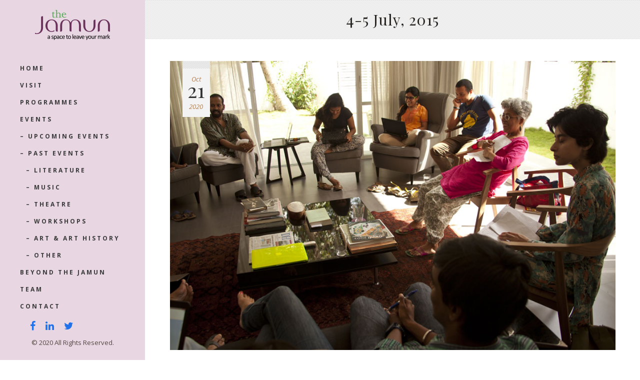

--- FILE ---
content_type: text/html; charset=UTF-8
request_url: https://thejamun.com/quickening-pulse-2/
body_size: 62307
content:
<!DOCTYPE html>
<html lang="en-US">
<head>

    	
            
            
        <meta charset="UTF-8" />
        
        <link rel="profile" href="http://gmpg.org/xfn/11" />
        <link rel="pingback" href="https://thejamun.com/xmlrpc.php" />
                    <link rel="shortcut icon" type="image/x-icon" href="https://thejamun.com/wp-content/uploads/2020/10/favicon.ico">
            <link rel="apple-touch-icon" href="https://thejamun.com/wp-content/uploads/2020/10/favicon.ico"/>
                    <meta name="viewport" content="width=device-width,initial-scale=1,user-scalable=no">
        
	<title>4-5 July, 2015 &#8211; The Jamun</title>
<meta name='robots' content='max-image-preview:large' />
<link rel='dns-prefetch' href='//fonts.googleapis.com' />
<link rel='dns-prefetch' href='//s.w.org' />
<link rel="alternate" type="application/rss+xml" title="The Jamun &raquo; Feed" href="https://thejamun.com/feed/" />
<link rel="alternate" type="application/rss+xml" title="The Jamun &raquo; Comments Feed" href="https://thejamun.com/comments/feed/" />
<script type="text/javascript">
window._wpemojiSettings = {"baseUrl":"https:\/\/s.w.org\/images\/core\/emoji\/13.1.0\/72x72\/","ext":".png","svgUrl":"https:\/\/s.w.org\/images\/core\/emoji\/13.1.0\/svg\/","svgExt":".svg","source":{"concatemoji":"https:\/\/thejamun.com\/wp-includes\/js\/wp-emoji-release.min.js?ver=5.9.12"}};
/*! This file is auto-generated */
!function(e,a,t){var n,r,o,i=a.createElement("canvas"),p=i.getContext&&i.getContext("2d");function s(e,t){var a=String.fromCharCode;p.clearRect(0,0,i.width,i.height),p.fillText(a.apply(this,e),0,0);e=i.toDataURL();return p.clearRect(0,0,i.width,i.height),p.fillText(a.apply(this,t),0,0),e===i.toDataURL()}function c(e){var t=a.createElement("script");t.src=e,t.defer=t.type="text/javascript",a.getElementsByTagName("head")[0].appendChild(t)}for(o=Array("flag","emoji"),t.supports={everything:!0,everythingExceptFlag:!0},r=0;r<o.length;r++)t.supports[o[r]]=function(e){if(!p||!p.fillText)return!1;switch(p.textBaseline="top",p.font="600 32px Arial",e){case"flag":return s([127987,65039,8205,9895,65039],[127987,65039,8203,9895,65039])?!1:!s([55356,56826,55356,56819],[55356,56826,8203,55356,56819])&&!s([55356,57332,56128,56423,56128,56418,56128,56421,56128,56430,56128,56423,56128,56447],[55356,57332,8203,56128,56423,8203,56128,56418,8203,56128,56421,8203,56128,56430,8203,56128,56423,8203,56128,56447]);case"emoji":return!s([10084,65039,8205,55357,56613],[10084,65039,8203,55357,56613])}return!1}(o[r]),t.supports.everything=t.supports.everything&&t.supports[o[r]],"flag"!==o[r]&&(t.supports.everythingExceptFlag=t.supports.everythingExceptFlag&&t.supports[o[r]]);t.supports.everythingExceptFlag=t.supports.everythingExceptFlag&&!t.supports.flag,t.DOMReady=!1,t.readyCallback=function(){t.DOMReady=!0},t.supports.everything||(n=function(){t.readyCallback()},a.addEventListener?(a.addEventListener("DOMContentLoaded",n,!1),e.addEventListener("load",n,!1)):(e.attachEvent("onload",n),a.attachEvent("onreadystatechange",function(){"complete"===a.readyState&&t.readyCallback()})),(n=t.source||{}).concatemoji?c(n.concatemoji):n.wpemoji&&n.twemoji&&(c(n.twemoji),c(n.wpemoji)))}(window,document,window._wpemojiSettings);
</script>
<style type="text/css">
img.wp-smiley,
img.emoji {
	display: inline !important;
	border: none !important;
	box-shadow: none !important;
	height: 1em !important;
	width: 1em !important;
	margin: 0 0.07em !important;
	vertical-align: -0.1em !important;
	background: none !important;
	padding: 0 !important;
}
</style>
	<link rel='stylesheet' id='layerslider-css'  href='https://thejamun.com/wp-content/plugins/LayerSlider/static/layerslider/css/layerslider.css?ver=6.9.1' type='text/css' media='all' />
<link rel='stylesheet' id='ls-google-fonts-css'  href='https://fonts.googleapis.com/css?family=Roboto+Slab:100,300,regular,700%7CRoboto:regular&#038;subset=latin%2Clatin-ext' type='text/css' media='all' />
<link rel='stylesheet' id='wp-block-library-css'  href='https://thejamun.com/wp-includes/css/dist/block-library/style.min.css?ver=5.9.12' type='text/css' media='all' />
<style id='wp-block-library-inline-css' type='text/css'>
.has-text-align-justify{text-align:justify;}
</style>
<link rel='stylesheet' id='mediaelement-css'  href='https://thejamun.com/wp-includes/js/mediaelement/mediaelementplayer-legacy.min.css?ver=4.2.16' type='text/css' media='all' />
<link rel='stylesheet' id='wp-mediaelement-css'  href='https://thejamun.com/wp-includes/js/mediaelement/wp-mediaelement.min.css?ver=5.9.12' type='text/css' media='all' />
<link rel='stylesheet' id='wc-blocks-vendors-style-css'  href='https://thejamun.com/wp-content/plugins/woocommerce/packages/woocommerce-blocks/build/wc-blocks-vendors-style.css?ver=6.7.3' type='text/css' media='all' />
<link rel='stylesheet' id='wc-blocks-style-css'  href='https://thejamun.com/wp-content/plugins/woocommerce/packages/woocommerce-blocks/build/wc-blocks-style.css?ver=6.7.3' type='text/css' media='all' />
<style id='global-styles-inline-css' type='text/css'>
body{--wp--preset--color--black: #000000;--wp--preset--color--cyan-bluish-gray: #abb8c3;--wp--preset--color--white: #ffffff;--wp--preset--color--pale-pink: #f78da7;--wp--preset--color--vivid-red: #cf2e2e;--wp--preset--color--luminous-vivid-orange: #ff6900;--wp--preset--color--luminous-vivid-amber: #fcb900;--wp--preset--color--light-green-cyan: #7bdcb5;--wp--preset--color--vivid-green-cyan: #00d084;--wp--preset--color--pale-cyan-blue: #8ed1fc;--wp--preset--color--vivid-cyan-blue: #0693e3;--wp--preset--color--vivid-purple: #9b51e0;--wp--preset--gradient--vivid-cyan-blue-to-vivid-purple: linear-gradient(135deg,rgba(6,147,227,1) 0%,rgb(155,81,224) 100%);--wp--preset--gradient--light-green-cyan-to-vivid-green-cyan: linear-gradient(135deg,rgb(122,220,180) 0%,rgb(0,208,130) 100%);--wp--preset--gradient--luminous-vivid-amber-to-luminous-vivid-orange: linear-gradient(135deg,rgba(252,185,0,1) 0%,rgba(255,105,0,1) 100%);--wp--preset--gradient--luminous-vivid-orange-to-vivid-red: linear-gradient(135deg,rgba(255,105,0,1) 0%,rgb(207,46,46) 100%);--wp--preset--gradient--very-light-gray-to-cyan-bluish-gray: linear-gradient(135deg,rgb(238,238,238) 0%,rgb(169,184,195) 100%);--wp--preset--gradient--cool-to-warm-spectrum: linear-gradient(135deg,rgb(74,234,220) 0%,rgb(151,120,209) 20%,rgb(207,42,186) 40%,rgb(238,44,130) 60%,rgb(251,105,98) 80%,rgb(254,248,76) 100%);--wp--preset--gradient--blush-light-purple: linear-gradient(135deg,rgb(255,206,236) 0%,rgb(152,150,240) 100%);--wp--preset--gradient--blush-bordeaux: linear-gradient(135deg,rgb(254,205,165) 0%,rgb(254,45,45) 50%,rgb(107,0,62) 100%);--wp--preset--gradient--luminous-dusk: linear-gradient(135deg,rgb(255,203,112) 0%,rgb(199,81,192) 50%,rgb(65,88,208) 100%);--wp--preset--gradient--pale-ocean: linear-gradient(135deg,rgb(255,245,203) 0%,rgb(182,227,212) 50%,rgb(51,167,181) 100%);--wp--preset--gradient--electric-grass: linear-gradient(135deg,rgb(202,248,128) 0%,rgb(113,206,126) 100%);--wp--preset--gradient--midnight: linear-gradient(135deg,rgb(2,3,129) 0%,rgb(40,116,252) 100%);--wp--preset--duotone--dark-grayscale: url('#wp-duotone-dark-grayscale');--wp--preset--duotone--grayscale: url('#wp-duotone-grayscale');--wp--preset--duotone--purple-yellow: url('#wp-duotone-purple-yellow');--wp--preset--duotone--blue-red: url('#wp-duotone-blue-red');--wp--preset--duotone--midnight: url('#wp-duotone-midnight');--wp--preset--duotone--magenta-yellow: url('#wp-duotone-magenta-yellow');--wp--preset--duotone--purple-green: url('#wp-duotone-purple-green');--wp--preset--duotone--blue-orange: url('#wp-duotone-blue-orange');--wp--preset--font-size--small: 13px;--wp--preset--font-size--medium: 20px;--wp--preset--font-size--large: 36px;--wp--preset--font-size--x-large: 42px;}.has-black-color{color: var(--wp--preset--color--black) !important;}.has-cyan-bluish-gray-color{color: var(--wp--preset--color--cyan-bluish-gray) !important;}.has-white-color{color: var(--wp--preset--color--white) !important;}.has-pale-pink-color{color: var(--wp--preset--color--pale-pink) !important;}.has-vivid-red-color{color: var(--wp--preset--color--vivid-red) !important;}.has-luminous-vivid-orange-color{color: var(--wp--preset--color--luminous-vivid-orange) !important;}.has-luminous-vivid-amber-color{color: var(--wp--preset--color--luminous-vivid-amber) !important;}.has-light-green-cyan-color{color: var(--wp--preset--color--light-green-cyan) !important;}.has-vivid-green-cyan-color{color: var(--wp--preset--color--vivid-green-cyan) !important;}.has-pale-cyan-blue-color{color: var(--wp--preset--color--pale-cyan-blue) !important;}.has-vivid-cyan-blue-color{color: var(--wp--preset--color--vivid-cyan-blue) !important;}.has-vivid-purple-color{color: var(--wp--preset--color--vivid-purple) !important;}.has-black-background-color{background-color: var(--wp--preset--color--black) !important;}.has-cyan-bluish-gray-background-color{background-color: var(--wp--preset--color--cyan-bluish-gray) !important;}.has-white-background-color{background-color: var(--wp--preset--color--white) !important;}.has-pale-pink-background-color{background-color: var(--wp--preset--color--pale-pink) !important;}.has-vivid-red-background-color{background-color: var(--wp--preset--color--vivid-red) !important;}.has-luminous-vivid-orange-background-color{background-color: var(--wp--preset--color--luminous-vivid-orange) !important;}.has-luminous-vivid-amber-background-color{background-color: var(--wp--preset--color--luminous-vivid-amber) !important;}.has-light-green-cyan-background-color{background-color: var(--wp--preset--color--light-green-cyan) !important;}.has-vivid-green-cyan-background-color{background-color: var(--wp--preset--color--vivid-green-cyan) !important;}.has-pale-cyan-blue-background-color{background-color: var(--wp--preset--color--pale-cyan-blue) !important;}.has-vivid-cyan-blue-background-color{background-color: var(--wp--preset--color--vivid-cyan-blue) !important;}.has-vivid-purple-background-color{background-color: var(--wp--preset--color--vivid-purple) !important;}.has-black-border-color{border-color: var(--wp--preset--color--black) !important;}.has-cyan-bluish-gray-border-color{border-color: var(--wp--preset--color--cyan-bluish-gray) !important;}.has-white-border-color{border-color: var(--wp--preset--color--white) !important;}.has-pale-pink-border-color{border-color: var(--wp--preset--color--pale-pink) !important;}.has-vivid-red-border-color{border-color: var(--wp--preset--color--vivid-red) !important;}.has-luminous-vivid-orange-border-color{border-color: var(--wp--preset--color--luminous-vivid-orange) !important;}.has-luminous-vivid-amber-border-color{border-color: var(--wp--preset--color--luminous-vivid-amber) !important;}.has-light-green-cyan-border-color{border-color: var(--wp--preset--color--light-green-cyan) !important;}.has-vivid-green-cyan-border-color{border-color: var(--wp--preset--color--vivid-green-cyan) !important;}.has-pale-cyan-blue-border-color{border-color: var(--wp--preset--color--pale-cyan-blue) !important;}.has-vivid-cyan-blue-border-color{border-color: var(--wp--preset--color--vivid-cyan-blue) !important;}.has-vivid-purple-border-color{border-color: var(--wp--preset--color--vivid-purple) !important;}.has-vivid-cyan-blue-to-vivid-purple-gradient-background{background: var(--wp--preset--gradient--vivid-cyan-blue-to-vivid-purple) !important;}.has-light-green-cyan-to-vivid-green-cyan-gradient-background{background: var(--wp--preset--gradient--light-green-cyan-to-vivid-green-cyan) !important;}.has-luminous-vivid-amber-to-luminous-vivid-orange-gradient-background{background: var(--wp--preset--gradient--luminous-vivid-amber-to-luminous-vivid-orange) !important;}.has-luminous-vivid-orange-to-vivid-red-gradient-background{background: var(--wp--preset--gradient--luminous-vivid-orange-to-vivid-red) !important;}.has-very-light-gray-to-cyan-bluish-gray-gradient-background{background: var(--wp--preset--gradient--very-light-gray-to-cyan-bluish-gray) !important;}.has-cool-to-warm-spectrum-gradient-background{background: var(--wp--preset--gradient--cool-to-warm-spectrum) !important;}.has-blush-light-purple-gradient-background{background: var(--wp--preset--gradient--blush-light-purple) !important;}.has-blush-bordeaux-gradient-background{background: var(--wp--preset--gradient--blush-bordeaux) !important;}.has-luminous-dusk-gradient-background{background: var(--wp--preset--gradient--luminous-dusk) !important;}.has-pale-ocean-gradient-background{background: var(--wp--preset--gradient--pale-ocean) !important;}.has-electric-grass-gradient-background{background: var(--wp--preset--gradient--electric-grass) !important;}.has-midnight-gradient-background{background: var(--wp--preset--gradient--midnight) !important;}.has-small-font-size{font-size: var(--wp--preset--font-size--small) !important;}.has-medium-font-size{font-size: var(--wp--preset--font-size--medium) !important;}.has-large-font-size{font-size: var(--wp--preset--font-size--large) !important;}.has-x-large-font-size{font-size: var(--wp--preset--font-size--x-large) !important;}
</style>
<link rel='stylesheet' id='contact-form-7-css'  href='https://thejamun.com/wp-content/plugins/contact-form-7/includes/css/styles.css?ver=5.5.5' type='text/css' media='all' />
<link rel='stylesheet' id='searchandfilter-css'  href='https://thejamun.com/wp-content/plugins/search-filter/style.css?ver=1' type='text/css' media='all' />
<style id='woocommerce-inline-inline-css' type='text/css'>
.woocommerce form .form-row .required { visibility: visible; }
</style>
<link rel='stylesheet' id='hudson-edge-default-style-css'  href='https://thejamun.com/wp-content/themes/hudsonwp/style.css?ver=5.9.12' type='text/css' media='all' />
<link rel='stylesheet' id='hudson-edge-stylesheet-css'  href='https://thejamun.com/wp-content/themes/hudsonwp/css/stylesheet.min.css?ver=5.9.12' type='text/css' media='all' />
<link rel='stylesheet' id='hudson-edge-blog-css'  href='https://thejamun.com/wp-content/themes/hudsonwp/css/blog.min.css?ver=5.9.12' type='text/css' media='all' />
<link rel='stylesheet' id='hudson-edge-style-dynamic-css'  href='https://thejamun.com/wp-content/themes/hudsonwp/css/style_dynamic.css?ver=1617779776' type='text/css' media='all' />
<style id='hudson-edge-style-dynamic-inline-css' type='text/css'>
.vc_text_separator.full .separator_content span {
        letter-spacing: 2px;
}
</style>
<link rel='stylesheet' id='hudson-edge-font_awesome-css'  href='https://thejamun.com/wp-content/themes/hudsonwp/css/font-awesome/css/font-awesome.min.css?ver=5.9.12' type='text/css' media='all' />
<link rel='stylesheet' id='hudson-edge-font_elegant-css'  href='https://thejamun.com/wp-content/themes/hudsonwp/css/elegant-icons/style.min.css?ver=5.9.12' type='text/css' media='all' />
<link rel='stylesheet' id='hudson-edge-ion_icons-css'  href='https://thejamun.com/wp-content/themes/hudsonwp/css/ion-icons/css/ionicons.min.css?ver=5.9.12' type='text/css' media='all' />
<link rel='stylesheet' id='hudson-edge-linea_icons-css'  href='https://thejamun.com/wp-content/themes/hudsonwp/css/linea-icons/style.css?ver=5.9.12' type='text/css' media='all' />
<link rel='stylesheet' id='hudson-edge-simple_line_icons-css'  href='https://thejamun.com/wp-content/themes/hudsonwp/css/simple-line-icons/simple-line-icons.css?ver=5.9.12' type='text/css' media='all' />
<link rel='stylesheet' id='hudson-edge-dripicons-css'  href='https://thejamun.com/wp-content/themes/hudsonwp/css/dripicons/dripicons.css?ver=5.9.12' type='text/css' media='all' />
<link rel='stylesheet' id='hudson-edge-icomoon-css'  href='https://thejamun.com/wp-content/themes/hudsonwp/css/icomoon/css/icomoon.css?ver=5.9.12' type='text/css' media='all' />
<link rel='stylesheet' id='hudson-edge-responsive-css'  href='https://thejamun.com/wp-content/themes/hudsonwp/css/responsive.min.css?ver=5.9.12' type='text/css' media='all' />
<link rel='stylesheet' id='hudson-edge-style-dynamic-responsive-css'  href='https://thejamun.com/wp-content/themes/hudsonwp/css/style_dynamic_responsive.css?ver=1617779776' type='text/css' media='all' />
<link rel='stylesheet' id='hudson-edge-vertical-responsive-css'  href='https://thejamun.com/wp-content/themes/hudsonwp/css/vertical_responsive.min.css?ver=5.9.12' type='text/css' media='all' />
<link rel='stylesheet' id='js_composer_front-css'  href='https://thejamun.com/wp-content/plugins/js_composer/assets/css/js_composer.min.css?ver=6.0.5' type='text/css' media='all' />
<link rel='stylesheet' id='hudson-edge-mac-stylesheet-css'  href='https://thejamun.com/wp-content/themes/hudsonwp/css/mac_stylesheet.css?ver=5.9.12' type='text/css' media='all' />
<link rel='stylesheet' id='hudson-edge-webkit-css'  href='https://thejamun.com/wp-content/themes/hudsonwp/css/webkit_stylesheet.css?ver=5.9.12' type='text/css' media='all' />
<link rel='stylesheet' id='hudson-edge-google-fonts-css'  href='https://fonts.googleapis.com/css?family=Open+Sans%3A100%2C100italic%2C200%2C200italic%2C300%2C300italic%2C400%2C400italic%2C500%2C500italic%2C600%2C600italic%2C700%2C700italic%2C800%2C800italic%2C900%2C900italic%7CMerriweather%3A100%2C100italic%2C200%2C200italic%2C300%2C300italic%2C400%2C400italic%2C500%2C500italic%2C600%2C600italic%2C700%2C700italic%2C800%2C800italic%2C900%2C900italic%7CRaleway%3A100%2C100italic%2C200%2C200italic%2C300%2C300italic%2C400%2C400italic%2C500%2C500italic%2C600%2C600italic%2C700%2C700italic%2C800%2C800italic%2C900%2C900italic%7COpen+Sans%3A100%2C100italic%2C200%2C200italic%2C300%2C300italic%2C400%2C400italic%2C500%2C500italic%2C600%2C600italic%2C700%2C700italic%2C800%2C800italic%2C900%2C900italic%7CPlayfair+Display%3A100%2C100italic%2C200%2C200italic%2C300%2C300italic%2C400%2C400italic%2C500%2C500italic%2C600%2C600italic%2C700%2C700italic%2C800%2C800italic%2C900%2C900italic&#038;subset=latin%2Clatin-ext&#038;ver=1.0.0' type='text/css' media='all' />
<!--[if lt IE 9]>
<link rel='stylesheet' id='vc_lte_ie9-css'  href='https://thejamun.com/wp-content/plugins/js_composer/assets/css/vc_lte_ie9.min.css?ver=6.0.5' type='text/css' media='screen' />
<![endif]-->
<link rel='stylesheet' id='jetpack_css-css'  href='https://thejamun.com/wp-content/plugins/jetpack/css/jetpack.css?ver=10.6.2' type='text/css' media='all' />
<script type='text/javascript' id='layerslider-greensock-js-extra'>
/* <![CDATA[ */
var LS_Meta = {"v":"6.9.1"};
/* ]]> */
</script>
<script type='text/javascript' src='https://thejamun.com/wp-content/plugins/LayerSlider/static/layerslider/js/greensock.js?ver=1.19.0' id='layerslider-greensock-js'></script>
<script type='text/javascript' src='https://thejamun.com/wp-includes/js/jquery/jquery.min.js?ver=3.6.0' id='jquery-core-js'></script>
<script type='text/javascript' src='https://thejamun.com/wp-includes/js/jquery/jquery-migrate.min.js?ver=3.3.2' id='jquery-migrate-js'></script>
<script type='text/javascript' src='https://thejamun.com/wp-content/plugins/LayerSlider/static/layerslider/js/layerslider.kreaturamedia.jquery.js?ver=6.9.1' id='layerslider-js'></script>
<script type='text/javascript' src='https://thejamun.com/wp-content/plugins/LayerSlider/static/layerslider/js/layerslider.transitions.js?ver=6.9.1' id='layerslider-transitions-js'></script>
<script type='text/javascript' src='https://thejamun.com/wp-content/plugins/woocommerce/assets/js/jquery-blockui/jquery.blockUI.min.js?ver=2.7.0-wc.6.2.2' id='jquery-blockui-js'></script>
<script type='text/javascript' id='wc-add-to-cart-js-extra'>
/* <![CDATA[ */
var wc_add_to_cart_params = {"ajax_url":"\/wp-admin\/admin-ajax.php","wc_ajax_url":"\/?wc-ajax=%%endpoint%%","i18n_view_cart":"View cart","cart_url":"https:\/\/thejamun.com","is_cart":"","cart_redirect_after_add":"no"};
/* ]]> */
</script>
<script type='text/javascript' src='https://thejamun.com/wp-content/plugins/woocommerce/assets/js/frontend/add-to-cart.min.js?ver=6.2.2' id='wc-add-to-cart-js'></script>
<script type='text/javascript' src='https://thejamun.com/wp-content/plugins/js_composer/assets/js/vendors/woocommerce-add-to-cart.js?ver=6.0.5' id='vc_woocommerce-add-to-cart-js-js'></script>
<meta name="generator" content="Powered by LayerSlider 6.9.1 - Multi-Purpose, Responsive, Parallax, Mobile-Friendly Slider Plugin for WordPress." />
<!-- LayerSlider updates and docs at: https://layerslider.kreaturamedia.com -->
<link rel="https://api.w.org/" href="https://thejamun.com/wp-json/" /><link rel="alternate" type="application/json" href="https://thejamun.com/wp-json/wp/v2/posts/10681" /><link rel="EditURI" type="application/rsd+xml" title="RSD" href="https://thejamun.com/xmlrpc.php?rsd" />
<link rel="wlwmanifest" type="application/wlwmanifest+xml" href="https://thejamun.com/wp-includes/wlwmanifest.xml" /> 
<meta name="generator" content="WordPress 5.9.12" />
<meta name="generator" content="WooCommerce 6.2.2" />
<link rel="canonical" href="https://thejamun.com/quickening-pulse-2/" />
<link rel='shortlink' href='https://thejamun.com/?p=10681' />
<link rel="alternate" type="application/json+oembed" href="https://thejamun.com/wp-json/oembed/1.0/embed?url=https%3A%2F%2Fthejamun.com%2Fquickening-pulse-2%2F" />
<link rel="alternate" type="text/xml+oembed" href="https://thejamun.com/wp-json/oembed/1.0/embed?url=https%3A%2F%2Fthejamun.com%2Fquickening-pulse-2%2F&#038;format=xml" />
	<noscript><style>.woocommerce-product-gallery{ opacity: 1 !important; }</style></noscript>
	<style type="text/css">.recentcomments a{display:inline !important;padding:0 !important;margin:0 !important;}</style><meta name="generator" content="Powered by WPBakery Page Builder - drag and drop page builder for WordPress."/>
<noscript><style> .wpb_animate_when_almost_visible { opacity: 1; }</style></noscript></head>

<body class="post-template-default single single-post postid-10681 single-format-standard theme-hudsonwp edgt-core-1.2 woocommerce-no-js  hudson-ver-3.1 vertical_menu_enabled  vertical_menu_left  vertical_menu_width_290  vertical_menu_with_scroll smooth_scroll side_menu_slide_from_right woocommerce_installed blog_installed wpb-js-composer js-comp-ver-6.0.5 vc_responsive">

    
        
<div class="wrapper">
    <div class="wrapper_inner">

        
	<aside class="vertical_menu_area with_scroll ">
		<div class="vertical_menu_area_inner">
						<div class="vertical_area_background " style="background-color:#e8d7e2;"></div>


							<div class="vertical_logo_wrapper">
										<div class="edgt_logo_vertical" style="height: 60px;">
						<a href="https://thejamun.com/">
							<img class="normal" src="https://thejamun.com/wp-content/uploads/2020/10/logo-main.png" alt="Logo"/>
							<img class="light" src="https://thejamun.com/wp-content/themes/hudsonwp/img/logo_white.png" alt="Logo"/>
							<img class="dark" src="https://thejamun.com/wp-content/uploads/2020/10/logo-main.png" alt="Logo"/>
						</a>
					</div>

				</div>
			
			<nav class="vertical_menu dropdown_animation vertical_menu_toggle ">
				<ul id="menu-main-menu" class=""><li id="nav-menu-item-10404" class="menu-item menu-item-type-post_type menu-item-object-page menu-item-home anchor-item  narrow"><a href="https://thejamun.com/#home" class=""><span class="item_inner"><span class="item_text">Home</span></span><span class="plus"></span><span class="animated_line"></span></a></li>
<li id="nav-menu-item-10405" class="menu-item menu-item-type-post_type menu-item-object-page menu-item-home anchor-item  narrow"><a href="https://thejamun.com/#visit" class=""><span class="item_inner"><span class="item_text">Visit</span></span><span class="plus"></span><span class="animated_line"></span></a></li>
<li id="nav-menu-item-10406" class="menu-item menu-item-type-post_type menu-item-object-page menu-item-home anchor-item  narrow"><a href="https://thejamun.com/#programmes" class=""><span class="item_inner"><span class="item_text">Programmes</span></span><span class="plus"></span><span class="animated_line"></span></a></li>
<li id="nav-menu-item-10407" class="ex1 menu-item menu-item-type-post_type menu-item-object-page menu-item-home  narrow"><a href="https://thejamun.com/" class=" no_link" style="cursor: default;" onclick="JavaScript: return false;"><span class="item_inner"><span class="item_text">Events</span></span><span class="plus"></span><span class="animated_line"></span></a></li>
<li id="nav-menu-item-10819" class="menu-item menu-item-type-post_type menu-item-object-page menu-item-home anchor-item  narrow"><a href="https://thejamun.com/#events" class=""><span class="item_inner"><span class="item_text">&#8211; Upcoming Events</span></span><span class="plus"></span><span class="animated_line"></span></a></li>
<li id="nav-menu-item-10820" class="menu-item menu-item-type-post_type menu-item-object-page menu-item-home anchor-item  narrow"><a href="https://thejamun.com/#Literature" class=""><span class="item_inner"><span class="item_text">&#8211; Past Events</span></span><span class="plus"></span><span class="animated_line"></span></a></li>
<li id="nav-menu-item-10828" class="menu-item menu-item-type-post_type menu-item-object-page menu-item-home anchor-item  narrow"><a href="https://thejamun.com/#Literature" class=""><span class="item_inner"><span class="item_text">  &#8211; Literature</span></span><span class="plus"></span><span class="animated_line"></span></a></li>
<li id="nav-menu-item-10829" class="menu-item menu-item-type-post_type menu-item-object-page menu-item-home anchor-item  narrow"><a href="https://thejamun.com/#Music" class=""><span class="item_inner"><span class="item_text">  &#8211; Music</span></span><span class="plus"></span><span class="animated_line"></span></a></li>
<li id="nav-menu-item-10830" class="menu-item menu-item-type-post_type menu-item-object-page menu-item-home anchor-item  narrow"><a href="https://thejamun.com/#Theatre" class=""><span class="item_inner"><span class="item_text">  &#8211; Theatre</span></span><span class="plus"></span><span class="animated_line"></span></a></li>
<li id="nav-menu-item-10831" class="menu-item menu-item-type-post_type menu-item-object-page menu-item-home anchor-item  narrow"><a href="https://thejamun.com/#Workshops" class=""><span class="item_inner"><span class="item_text">  &#8211; Workshops</span></span><span class="plus"></span><span class="animated_line"></span></a></li>
<li id="nav-menu-item-10832" class="menu-item menu-item-type-post_type menu-item-object-page menu-item-home anchor-item  narrow"><a href="https://thejamun.com/#Art" class=""><span class="item_inner"><span class="item_text">  &#8211; Art &#038; Art History</span></span><span class="plus"></span><span class="animated_line"></span></a></li>
<li id="nav-menu-item-10833" class="menu-item menu-item-type-post_type menu-item-object-page menu-item-home anchor-item  narrow"><a href="https://thejamun.com/#Other" class=""><span class="item_inner"><span class="item_text">  &#8211; Other</span></span><span class="plus"></span><span class="animated_line"></span></a></li>
<li id="nav-menu-item-10872" class="ex1 menu-item menu-item-type-post_type menu-item-object-page menu-item-home anchor-item  narrow"><a href="https://thejamun.com/#Beyond" class=""><span class="item_inner"><span class="item_text">Beyond The Jamun</span></span><span class="plus"></span><span class="animated_line"></span></a></li>
<li id="nav-menu-item-10408" class="menu-item menu-item-type-post_type menu-item-object-page menu-item-home anchor-item  narrow"><a href="https://thejamun.com/#team" class=""><span class="item_inner"><span class="item_text">Team</span></span><span class="plus"></span><span class="animated_line"></span></a></li>
<li id="nav-menu-item-10402" class="menu-item menu-item-type-post_type menu-item-object-page menu-item-home anchor-item  narrow"><a href="https://thejamun.com/#contact" class=""><span class="item_inner"><span class="item_text">Contact</span></span><span class="plus"></span><span class="animated_line"></span></a></li>
</ul>			</nav>
			<div class="vertical_menu_area_widget_holder">
				<div id="text-8" class="widget widget_text">			<div class="textwidget"><div class="separator  transparent center  " style="margin-top:-40px;margin-bottom:0px"></div>
</div>
		</div><div id="text-2" class="widget widget_text">			<div class="textwidget"><div class="separator  transparent center  " style="margin-top:8px;margin-bottom:0px"></div>

<span class="edgt_icon_shade edgt_icon_shortcode font_awesome normal  "  style="margin: 0 20px 0 20px;"><a href="http://www.facebook.com" target="_blank" style="color: #2171EA;" rel="noopener"><i class="edgt_icon_font_awesome fa fa-facebook " style="font-size: 20px;color: #2171EA;line-height:22px; " data-color="#2171EA" data-hover-color="#124CA3" ></i></a></span><span class="edgt_icon_shade edgt_icon_shortcode font_awesome normal  "  style="margin: 0 20px 0 0;"><a href="https://www.linkedin.com" target="_blank" style="color: #2171EA;" rel="noopener"><i class="edgt_icon_font_awesome fa fa-linkedin " style="font-size: 20px;color: #2171EA;line-height:22px; " data-color="#2171EA" data-hover-color="#124CA3" ></i></a></span><span class="edgt_icon_shade edgt_icon_shortcode font_awesome normal  "  style="margin: 0 20px 0 0;"><a href="http://twitter.com" target="_blank" style="color: #2171EA;" rel="noopener"><i class="edgt_icon_font_awesome fa fa-twitter " style="font-size: 20px;color: #2171EA;line-height:22px; " data-color="#2171EA" data-hover-color="#124CA3" ></i></a></span>

<div class="separator  transparent center  " style="margin-top:5px;margin-bottom:0px"></div>


<p style="text-align: center;"><span style="color: #524740;"><span style="font-size:13px;">© 2020 All Rights Reserved. </span></span></p></div>
		</div>			</div>
		</div>
	</aside>
	




	
	<header class="page_header   fixed   ">
		<div class="header_inner clearfix">
			<div class="header_bottom  header_in_grid clearfix" >
								<div class="container">
					<div class="container_inner clearfix" >
                    												<div class="header_inner_left">
															<div class="mobile_menu_button"><span>
										<i class="edgt_icon_font_awesome fa fa-bars " ></i>									</span>
								</div>
																						<div class="logo_wrapper">
																		<div class="edgt_logo"><a href="https://thejamun.com/"><img class="normal" src="https://thejamun.com/wp-content/uploads/2020/10/logo-main.png" alt="Logo"/><img class="light" src="https://thejamun.com/wp-content/themes/hudsonwp/img/logo_white.png" alt="Logo"/><img class="dark" src="https://thejamun.com/wp-content/uploads/2020/10/logo-main.png" alt="Logo"/><img class="sticky" src="https://thejamun.com/wp-content/uploads/2020/10/logo.png" alt="Logo"/><img class="mobile" src="https://thejamun.com/wp-content/uploads/2020/10/logo-main.png" alt="Logo"/></a></div>
								</div>
													</div>
						<nav class="mobile_menu">
							<ul id="menu-main-menu-1" class=""><li id="mobile-menu-item-10404" class="menu-item menu-item-type-post_type menu-item-object-page menu-item-home  level0"><a href="https://thejamun.com/#home" class=""><span>Home</span></a><span class="mobile_arrow"><i class="fa fa-angle-right"></i><i class="fa fa-angle-down"></i></span></li>
<li id="mobile-menu-item-10405" class="menu-item menu-item-type-post_type menu-item-object-page menu-item-home  level0"><a href="https://thejamun.com/#visit" class=""><span>Visit</span></a><span class="mobile_arrow"><i class="fa fa-angle-right"></i><i class="fa fa-angle-down"></i></span></li>
<li id="mobile-menu-item-10406" class="menu-item menu-item-type-post_type menu-item-object-page menu-item-home  level0"><a href="https://thejamun.com/#programmes" class=""><span>Programmes</span></a><span class="mobile_arrow"><i class="fa fa-angle-right"></i><i class="fa fa-angle-down"></i></span></li>
<li id="mobile-menu-item-10407" class="ex1 menu-item menu-item-type-post_type menu-item-object-page menu-item-home  level0"><h4><span>Events</span></h4><span class="mobile_arrow"><i class="fa fa-angle-right"></i><i class="fa fa-angle-down"></i></span></li>
<li id="mobile-menu-item-10819" class="menu-item menu-item-type-post_type menu-item-object-page menu-item-home  level0"><a href="https://thejamun.com/#events" class=""><span>&#8211; Upcoming Events</span></a><span class="mobile_arrow"><i class="fa fa-angle-right"></i><i class="fa fa-angle-down"></i></span></li>
<li id="mobile-menu-item-10820" class="menu-item menu-item-type-post_type menu-item-object-page menu-item-home  level0"><a href="https://thejamun.com/#Literature" class=""><span>&#8211; Past Events</span></a><span class="mobile_arrow"><i class="fa fa-angle-right"></i><i class="fa fa-angle-down"></i></span></li>
<li id="mobile-menu-item-10828" class="menu-item menu-item-type-post_type menu-item-object-page menu-item-home  level0"><a href="https://thejamun.com/#Literature" class=""><span>  &#8211; Literature</span></a><span class="mobile_arrow"><i class="fa fa-angle-right"></i><i class="fa fa-angle-down"></i></span></li>
<li id="mobile-menu-item-10829" class="menu-item menu-item-type-post_type menu-item-object-page menu-item-home  level0"><a href="https://thejamun.com/#Music" class=""><span>  &#8211; Music</span></a><span class="mobile_arrow"><i class="fa fa-angle-right"></i><i class="fa fa-angle-down"></i></span></li>
<li id="mobile-menu-item-10830" class="menu-item menu-item-type-post_type menu-item-object-page menu-item-home  level0"><a href="https://thejamun.com/#Theatre" class=""><span>  &#8211; Theatre</span></a><span class="mobile_arrow"><i class="fa fa-angle-right"></i><i class="fa fa-angle-down"></i></span></li>
<li id="mobile-menu-item-10831" class="menu-item menu-item-type-post_type menu-item-object-page menu-item-home  level0"><a href="https://thejamun.com/#Workshops" class=""><span>  &#8211; Workshops</span></a><span class="mobile_arrow"><i class="fa fa-angle-right"></i><i class="fa fa-angle-down"></i></span></li>
<li id="mobile-menu-item-10832" class="menu-item menu-item-type-post_type menu-item-object-page menu-item-home  level0"><a href="https://thejamun.com/#Art" class=""><span>  &#8211; Art &#038; Art History</span></a><span class="mobile_arrow"><i class="fa fa-angle-right"></i><i class="fa fa-angle-down"></i></span></li>
<li id="mobile-menu-item-10833" class="menu-item menu-item-type-post_type menu-item-object-page menu-item-home  level0"><a href="https://thejamun.com/#Other" class=""><span>  &#8211; Other</span></a><span class="mobile_arrow"><i class="fa fa-angle-right"></i><i class="fa fa-angle-down"></i></span></li>
<li id="mobile-menu-item-10872" class="ex1 menu-item menu-item-type-post_type menu-item-object-page menu-item-home  level0"><a href="https://thejamun.com/#Beyond" class=""><span>Beyond The Jamun</span></a><span class="mobile_arrow"><i class="fa fa-angle-right"></i><i class="fa fa-angle-down"></i></span></li>
<li id="mobile-menu-item-10408" class="menu-item menu-item-type-post_type menu-item-object-page menu-item-home  level0"><a href="https://thejamun.com/#team" class=""><span>Team</span></a><span class="mobile_arrow"><i class="fa fa-angle-right"></i><i class="fa fa-angle-down"></i></span></li>
<li id="mobile-menu-item-10402" class="menu-item menu-item-type-post_type menu-item-object-page menu-item-home  level0"><a href="https://thejamun.com/#contact" class=""><span>Contact</span></a><span class="mobile_arrow"><i class="fa fa-angle-right"></i><i class="fa fa-angle-down"></i></span></li>
</ul>						</nav>

						                        					</div>
				</div>
						</div>
		</div>
	</header>

            <a id='back_to_top' class="" href='#'>
			<span class="edgt_icon_stack">
				                    <span class="icon-arrows-slide-left1"></span>
                			</span>
        <span class="a_overlay"></span>
    </a>
                


<div class="content content_top_margin">

            
	
    <div class="content_inner ">
		
			<div class="title_outer title_without_animation"  data-height="166">
		<div class="title title_size_small position_center standard_title" style="height:166px;border-top-color: #e9e9e9; border-top-width: 1px; border-top-style: solid;border-bottom-color: #e9e9e9; border-bottom-width: 1px; border-bottom-style: solid;" >
			<div class="image not_responsive"></div>
			
			<div class="title_holder"  style="height:166px;">
				<div class="container clearfix">
					<div class="container_inner clearfix" >
						<div class="title_subtitle_holder title_content_background" >
                                                        								
									
									
									
																		
                                    									
									
									
									
                                    													<h1><span >4-5 July, 2015</span></h1>
										
									
									
									
                                    


																									
									
															                                						</div>
					</div>
				</div>
			</div>

		</div>
	</div>
		
		<div class="container">
					<div class="container_inner default_template_holder" >

							<div class="blog_holder blog_single blog_standard_type">
						<article id="post-10681" class="post-10681 post type-post status-publish format-standard has-post-thumbnail hentry category-literature category-workshops">
			<div class="post_content_holder">
                                        <div class="post_image">
                            <img width="1000" height="649" src="https://thejamun.com/wp-content/uploads/2020/10/quick-pulse2.jpg" alt="" />							<div class="blog_standard_overlay"></div>
														<div class="standard_date_holder">
								<span class="standard_date_pattern"></span>
								<div class="standard_date_holder_inner">
									<span class="date_month">Oct</span>
									<span class="date_day">21</span>
									<span class="date_year">2020</span>
								</div>
							</div>
							                        </div>
								<div class="post_text">
					<div class="post_text_inner">
                        <h2>
                            4-5 July, 2015                        </h2>
							
							<div class="post_info">								
								<div class="post_category"><a href="https://thejamun.com/category/literature/" rel="category tag">Literature</a>, <a href="https://thejamun.com/category/workshops/" rel="category tag">Workshops</a></div>							</div>
												<div class="blog_content">
						
<p><strong>Quickening Pulse 2</strong></p>



<p> A follow-up workshop on short fiction writing with well-known poet, novelist and translator, Sampurna Chattarji. Organised by Toto Funds the Arts.</p>
						</div>
													<div class="standard_comm_social_holder">
                                <span class="blog_comm_social_share_pattern"></span>
															<div class="post_comments_holder">
									<span class="standard_icons icon_comment_alt"></span>
									<a class="post_comments" href="https://thejamun.com/quickening-pulse-2/#respond" target="_self">
										0 Comments									</a>
								</div>
								                        	                            <div class="blog_social_share_holder">
	                                <div class="blog_social_share_holder_inner">
										<span class="standard_icons social_share"></span>
	                                    <span class="blog_social_share_text">Share Post</span>
	                                    <div class="social_share_list_holder"><ul><li class="facebook_share"><a title="Share on Facebook" href="javascript:void(0)" onclick="window.open('http://www.facebook.com/sharer.php?s=100&amp;p[title]=4-5+July%2C+2015&amp;p[url]=https%3A%2F%2Fthejamun.com%2Fquickening-pulse-2%2F&amp;p[images][0]=https://thejamun.com/wp-content/uploads/2020/10/quick-pulse2.jpg&amp;p[summary]=Quickening+Pulse+2A+follow-up+workshop+on+short+fiction+writing+with+well-known+poet%2C+novelist+and+translator%2C+Sampurna+Chattarji.+Organised+by+Toto+Funds+the+Arts.', 'sharer', 'toolbar=0,status=0,width=620,height=280');"><i class="fa fa-facebook"></i></a></li><li class="twitter_share"><a href="#" title="Share on Twitter" onclick="popUp=window.open('http://twitter.com/home?status=%3Cb%3EQuickening+Pulse+2%3C%2Fb%3E%3Cbr%3EA+follow-up+workshop+on+short+fiction+writing+with+well-known+poet%2C+https://thejamun.com/quickening-pulse-2/', 'popupwindow', 'scrollbars=yes,width=800,height=400');popUp.focus();return false;"><i class="fa fa-twitter"></i></a></li><li  class="tumblr_share"><a href="#" title="Share on Tumblr" onclick="popUp=window.open('http://www.tumblr.com/share/link?url=https%3A%2F%2Fthejamun.com%2Fquickening-pulse-2%2F&amp;name=4-5+July%2C+2015&amp;description=%3Cb%3EQuickening+Pulse+2%3C%2Fb%3E%3Cbr%3EA+follow-up+workshop+on+short+fiction+writing+with+well-known+poet%2C+novelist+and+translator%2C+Sampurna+Chattarji.+Organised+by+Toto+Funds+the+Arts.', 'popupwindow', 'scrollbars=yes,width=800,height=400');popUp.focus();return false"><i class="fa fa-tumblr"></i></a></li><li  class="pinterest_share"><a href="#" title="Share on Pinterest" onclick="popUp=window.open('http://pinterest.com/pin/create/button/?url=https%3A%2F%2Fthejamun.com%2Fquickening-pulse-2%2F&amp;description=4-5 July, 2015&amp;media=https%3A%2F%2Fthejamun.com%2Fwp-content%2Fuploads%2F2020%2F10%2Fquick-pulse2.jpg', 'popupwindow', 'scrollbars=yes,width=800,height=400');popUp.focus();return false"><i class="fa fa-pinterest-p"></i></a></li></ul></div>	                                </div>
	                            </div>
	                        							</div>
								
                    </div>
				</div>
			</div>
		</article>

				
<div class="comment_holder clearfix" id="comments">
<div class="comment_number"><div class="comment_number_inner"><h5>No Comments</h5></div></div>
<div class="comments">
		<!-- If comments are open, but there are no comments. -->

	 
		<!-- If comments are closed. -->
		<p>Sorry, the comment form is closed at this time.</p>

	</div></div>
 <div class="comment_form">
	</div>
								
							


				</div>
						
		</div> 			</div>
	




    </div> <!-- close div.content_inner -->
</div>  <!-- close div.content -->



<footer class="footer_border_columns">
	<div class="footer_inner clearfix">
				
	</div>
</footer>
</div> <!-- close div.wrapper_inner  -->
</div> <!-- close div.wrapper -->
	<script type="text/javascript">
		(function () {
			var c = document.body.className;
			c = c.replace(/woocommerce-no-js/, 'woocommerce-js');
			document.body.className = c;
		})();
	</script>
	<script type='text/javascript' src='https://thejamun.com/wp-includes/js/dist/vendor/regenerator-runtime.min.js?ver=0.13.9' id='regenerator-runtime-js'></script>
<script type='text/javascript' src='https://thejamun.com/wp-includes/js/dist/vendor/wp-polyfill.min.js?ver=3.15.0' id='wp-polyfill-js'></script>
<script type='text/javascript' id='contact-form-7-js-extra'>
/* <![CDATA[ */
var wpcf7 = {"api":{"root":"https:\/\/thejamun.com\/wp-json\/","namespace":"contact-form-7\/v1"}};
/* ]]> */
</script>
<script type='text/javascript' src='https://thejamun.com/wp-content/plugins/contact-form-7/includes/js/index.js?ver=5.5.5' id='contact-form-7-js'></script>
<script type='text/javascript' id='edgt-like-js-extra'>
/* <![CDATA[ */
var edgtLike = {"ajaxurl":"https:\/\/thejamun.com\/wp-admin\/admin-ajax.php"};
/* ]]> */
</script>
<script type='text/javascript' src='https://thejamun.com/wp-content/themes/hudsonwp/js/edgt-like.js?ver=1.0' id='edgt-like-js'></script>
<script type='text/javascript' src='https://thejamun.com/wp-content/plugins/woocommerce/assets/js/js-cookie/js.cookie.min.js?ver=2.1.4-wc.6.2.2' id='js-cookie-js'></script>
<script type='text/javascript' id='woocommerce-js-extra'>
/* <![CDATA[ */
var woocommerce_params = {"ajax_url":"\/wp-admin\/admin-ajax.php","wc_ajax_url":"\/?wc-ajax=%%endpoint%%"};
/* ]]> */
</script>
<script type='text/javascript' src='https://thejamun.com/wp-content/plugins/woocommerce/assets/js/frontend/woocommerce.min.js?ver=6.2.2' id='woocommerce-js'></script>
<script type='text/javascript' id='wc-cart-fragments-js-extra'>
/* <![CDATA[ */
var wc_cart_fragments_params = {"ajax_url":"\/wp-admin\/admin-ajax.php","wc_ajax_url":"\/?wc-ajax=%%endpoint%%","cart_hash_key":"wc_cart_hash_b974651b25a9a2d785e4846e1c7817b6","fragment_name":"wc_fragments_b974651b25a9a2d785e4846e1c7817b6","request_timeout":"5000"};
/* ]]> */
</script>
<script type='text/javascript' src='https://thejamun.com/wp-content/plugins/woocommerce/assets/js/frontend/cart-fragments.min.js?ver=6.2.2' id='wc-cart-fragments-js'></script>
<script type='text/javascript' id='wc-cart-fragments-js-after'>
		jQuery( 'body' ).bind( 'wc_fragments_refreshed', function() {
			var jetpackLazyImagesLoadEvent;
			try {
				jetpackLazyImagesLoadEvent = new Event( 'jetpack-lazy-images-load', {
					bubbles: true,
					cancelable: true
				} );
			} catch ( e ) {
				jetpackLazyImagesLoadEvent = document.createEvent( 'Event' )
				jetpackLazyImagesLoadEvent.initEvent( 'jetpack-lazy-images-load', true, true );
			}
			jQuery( 'body' ).get( 0 ).dispatchEvent( jetpackLazyImagesLoadEvent );
		} );
		
</script>
<script type='text/javascript' id='mailchimp-woocommerce-js-extra'>
/* <![CDATA[ */
var mailchimp_public_data = {"site_url":"https:\/\/thejamun.com","ajax_url":"https:\/\/thejamun.com\/wp-admin\/admin-ajax.php","language":"en","allowed_to_set_cookies":"1"};
/* ]]> */
</script>
<script type='text/javascript' src='https://thejamun.com/wp-content/plugins/mailchimp-for-woocommerce/public/js/mailchimp-woocommerce-public.min.js?ver=2.5.4' id='mailchimp-woocommerce-js'></script>
<script type='text/javascript' src='https://thejamun.com/wp-includes/js/jquery/ui/core.min.js?ver=1.13.1' id='jquery-ui-core-js'></script>
<script type='text/javascript' src='https://thejamun.com/wp-includes/js/jquery/ui/mouse.min.js?ver=1.13.1' id='jquery-ui-mouse-js'></script>
<script type='text/javascript' src='https://thejamun.com/wp-includes/js/jquery/ui/draggable.min.js?ver=1.13.1' id='jquery-ui-draggable-js'></script>
<script type='text/javascript' src='https://thejamun.com/wp-includes/js/jquery/ui/droppable.min.js?ver=1.13.1' id='jquery-ui-droppable-js'></script>
<script type='text/javascript' src='https://thejamun.com/wp-includes/js/jquery/ui/resizable.min.js?ver=1.13.1' id='jquery-ui-resizable-js'></script>
<script type='text/javascript' src='https://thejamun.com/wp-includes/js/jquery/ui/selectable.min.js?ver=1.13.1' id='jquery-ui-selectable-js'></script>
<script type='text/javascript' src='https://thejamun.com/wp-includes/js/jquery/ui/sortable.min.js?ver=1.13.1' id='jquery-ui-sortable-js'></script>
<script type='text/javascript' src='https://thejamun.com/wp-includes/js/jquery/ui/accordion.min.js?ver=1.13.1' id='jquery-ui-accordion-js'></script>
<script type='text/javascript' src='https://thejamun.com/wp-includes/js/jquery/ui/menu.min.js?ver=1.13.1' id='jquery-ui-menu-js'></script>
<script type='text/javascript' src='https://thejamun.com/wp-includes/js/dist/dom-ready.min.js?ver=ecda74de0221e1c2ce5c57cbb5af09d5' id='wp-dom-ready-js'></script>
<script type='text/javascript' src='https://thejamun.com/wp-includes/js/dist/hooks.min.js?ver=1e58c8c5a32b2e97491080c5b10dc71c' id='wp-hooks-js'></script>
<script type='text/javascript' src='https://thejamun.com/wp-includes/js/dist/i18n.min.js?ver=30fcecb428a0e8383d3776bcdd3a7834' id='wp-i18n-js'></script>
<script type='text/javascript' id='wp-i18n-js-after'>
wp.i18n.setLocaleData( { 'text direction\u0004ltr': [ 'ltr' ] } );
</script>
<script type='text/javascript' id='wp-a11y-js-translations'>
( function( domain, translations ) {
	var localeData = translations.locale_data[ domain ] || translations.locale_data.messages;
	localeData[""].domain = domain;
	wp.i18n.setLocaleData( localeData, domain );
} )( "default", { "locale_data": { "messages": { "": {} } } } );
</script>
<script type='text/javascript' src='https://thejamun.com/wp-includes/js/dist/a11y.min.js?ver=68e470cf840f69530e9db3be229ad4b6' id='wp-a11y-js'></script>
<script type='text/javascript' id='jquery-ui-autocomplete-js-extra'>
/* <![CDATA[ */
var uiAutocompleteL10n = {"noResults":"No results found.","oneResult":"1 result found. Use up and down arrow keys to navigate.","manyResults":"%d results found. Use up and down arrow keys to navigate.","itemSelected":"Item selected."};
/* ]]> */
</script>
<script type='text/javascript' src='https://thejamun.com/wp-includes/js/jquery/ui/autocomplete.min.js?ver=1.13.1' id='jquery-ui-autocomplete-js'></script>
<script type='text/javascript' src='https://thejamun.com/wp-includes/js/jquery/ui/controlgroup.min.js?ver=1.13.1' id='jquery-ui-controlgroup-js'></script>
<script type='text/javascript' src='https://thejamun.com/wp-includes/js/jquery/ui/checkboxradio.min.js?ver=1.13.1' id='jquery-ui-checkboxradio-js'></script>
<script type='text/javascript' src='https://thejamun.com/wp-includes/js/jquery/ui/button.min.js?ver=1.13.1' id='jquery-ui-button-js'></script>
<script type='text/javascript' src='https://thejamun.com/wp-includes/js/jquery/ui/datepicker.min.js?ver=1.13.1' id='jquery-ui-datepicker-js'></script>
<script type='text/javascript' id='jquery-ui-datepicker-js-after'>
jQuery(function(jQuery){jQuery.datepicker.setDefaults({"closeText":"Close","currentText":"Today","monthNames":["January","February","March","April","May","June","July","August","September","October","November","December"],"monthNamesShort":["Jan","Feb","Mar","Apr","May","Jun","Jul","Aug","Sep","Oct","Nov","Dec"],"nextText":"Next","prevText":"Previous","dayNames":["Sunday","Monday","Tuesday","Wednesday","Thursday","Friday","Saturday"],"dayNamesShort":["Sun","Mon","Tue","Wed","Thu","Fri","Sat"],"dayNamesMin":["S","M","T","W","T","F","S"],"dateFormat":"MM d, yy","firstDay":1,"isRTL":false});});
</script>
<script type='text/javascript' src='https://thejamun.com/wp-includes/js/jquery/ui/dialog.min.js?ver=1.13.1' id='jquery-ui-dialog-js'></script>
<script type='text/javascript' src='https://thejamun.com/wp-includes/js/jquery/ui/effect.min.js?ver=1.13.1' id='jquery-effects-core-js'></script>
<script type='text/javascript' src='https://thejamun.com/wp-includes/js/jquery/ui/effect-blind.min.js?ver=1.13.1' id='jquery-effects-blind-js'></script>
<script type='text/javascript' src='https://thejamun.com/wp-includes/js/jquery/ui/effect-bounce.min.js?ver=1.13.1' id='jquery-effects-bounce-js'></script>
<script type='text/javascript' src='https://thejamun.com/wp-includes/js/jquery/ui/effect-clip.min.js?ver=1.13.1' id='jquery-effects-clip-js'></script>
<script type='text/javascript' src='https://thejamun.com/wp-includes/js/jquery/ui/effect-drop.min.js?ver=1.13.1' id='jquery-effects-drop-js'></script>
<script type='text/javascript' src='https://thejamun.com/wp-includes/js/jquery/ui/effect-explode.min.js?ver=1.13.1' id='jquery-effects-explode-js'></script>
<script type='text/javascript' src='https://thejamun.com/wp-includes/js/jquery/ui/effect-fade.min.js?ver=1.13.1' id='jquery-effects-fade-js'></script>
<script type='text/javascript' src='https://thejamun.com/wp-includes/js/jquery/ui/effect-fold.min.js?ver=1.13.1' id='jquery-effects-fold-js'></script>
<script type='text/javascript' src='https://thejamun.com/wp-includes/js/jquery/ui/effect-highlight.min.js?ver=1.13.1' id='jquery-effects-highlight-js'></script>
<script type='text/javascript' src='https://thejamun.com/wp-includes/js/jquery/ui/effect-pulsate.min.js?ver=1.13.1' id='jquery-effects-pulsate-js'></script>
<script type='text/javascript' src='https://thejamun.com/wp-includes/js/jquery/ui/effect-size.min.js?ver=1.13.1' id='jquery-effects-size-js'></script>
<script type='text/javascript' src='https://thejamun.com/wp-includes/js/jquery/ui/effect-scale.min.js?ver=1.13.1' id='jquery-effects-scale-js'></script>
<script type='text/javascript' src='https://thejamun.com/wp-includes/js/jquery/ui/effect-shake.min.js?ver=1.13.1' id='jquery-effects-shake-js'></script>
<script type='text/javascript' src='https://thejamun.com/wp-includes/js/jquery/ui/effect-slide.min.js?ver=1.13.1' id='jquery-effects-slide-js'></script>
<script type='text/javascript' src='https://thejamun.com/wp-includes/js/jquery/ui/effect-transfer.min.js?ver=1.13.1' id='jquery-effects-transfer-js'></script>
<script type='text/javascript' src='https://thejamun.com/wp-includes/js/jquery/ui/progressbar.min.js?ver=1.13.1' id='jquery-ui-progressbar-js'></script>
<script type='text/javascript' src='https://thejamun.com/wp-includes/js/jquery/ui/slider.min.js?ver=1.13.1' id='jquery-ui-slider-js'></script>
<script type='text/javascript' src='https://thejamun.com/wp-includes/js/jquery/ui/spinner.min.js?ver=1.13.1' id='jquery-ui-spinner-js'></script>
<script type='text/javascript' src='https://thejamun.com/wp-includes/js/jquery/ui/tabs.min.js?ver=1.13.1' id='jquery-ui-tabs-js'></script>
<script type='text/javascript' src='https://thejamun.com/wp-includes/js/jquery/ui/tooltip.min.js?ver=1.13.1' id='jquery-ui-tooltip-js'></script>
<script type='text/javascript' src='https://thejamun.com/wp-includes/js/jquery/jquery.form.min.js?ver=4.3.0' id='jquery-form-js'></script>
<script type='text/javascript' id='mediaelement-core-js-before'>
var mejsL10n = {"language":"en","strings":{"mejs.download-file":"Download File","mejs.install-flash":"You are using a browser that does not have Flash player enabled or installed. Please turn on your Flash player plugin or download the latest version from https:\/\/get.adobe.com\/flashplayer\/","mejs.fullscreen":"Fullscreen","mejs.play":"Play","mejs.pause":"Pause","mejs.time-slider":"Time Slider","mejs.time-help-text":"Use Left\/Right Arrow keys to advance one second, Up\/Down arrows to advance ten seconds.","mejs.live-broadcast":"Live Broadcast","mejs.volume-help-text":"Use Up\/Down Arrow keys to increase or decrease volume.","mejs.unmute":"Unmute","mejs.mute":"Mute","mejs.volume-slider":"Volume Slider","mejs.video-player":"Video Player","mejs.audio-player":"Audio Player","mejs.captions-subtitles":"Captions\/Subtitles","mejs.captions-chapters":"Chapters","mejs.none":"None","mejs.afrikaans":"Afrikaans","mejs.albanian":"Albanian","mejs.arabic":"Arabic","mejs.belarusian":"Belarusian","mejs.bulgarian":"Bulgarian","mejs.catalan":"Catalan","mejs.chinese":"Chinese","mejs.chinese-simplified":"Chinese (Simplified)","mejs.chinese-traditional":"Chinese (Traditional)","mejs.croatian":"Croatian","mejs.czech":"Czech","mejs.danish":"Danish","mejs.dutch":"Dutch","mejs.english":"English","mejs.estonian":"Estonian","mejs.filipino":"Filipino","mejs.finnish":"Finnish","mejs.french":"French","mejs.galician":"Galician","mejs.german":"German","mejs.greek":"Greek","mejs.haitian-creole":"Haitian Creole","mejs.hebrew":"Hebrew","mejs.hindi":"Hindi","mejs.hungarian":"Hungarian","mejs.icelandic":"Icelandic","mejs.indonesian":"Indonesian","mejs.irish":"Irish","mejs.italian":"Italian","mejs.japanese":"Japanese","mejs.korean":"Korean","mejs.latvian":"Latvian","mejs.lithuanian":"Lithuanian","mejs.macedonian":"Macedonian","mejs.malay":"Malay","mejs.maltese":"Maltese","mejs.norwegian":"Norwegian","mejs.persian":"Persian","mejs.polish":"Polish","mejs.portuguese":"Portuguese","mejs.romanian":"Romanian","mejs.russian":"Russian","mejs.serbian":"Serbian","mejs.slovak":"Slovak","mejs.slovenian":"Slovenian","mejs.spanish":"Spanish","mejs.swahili":"Swahili","mejs.swedish":"Swedish","mejs.tagalog":"Tagalog","mejs.thai":"Thai","mejs.turkish":"Turkish","mejs.ukrainian":"Ukrainian","mejs.vietnamese":"Vietnamese","mejs.welsh":"Welsh","mejs.yiddish":"Yiddish"}};
</script>
<script type='text/javascript' src='https://thejamun.com/wp-includes/js/mediaelement/mediaelement-and-player.min.js?ver=4.2.16' id='mediaelement-core-js'></script>
<script type='text/javascript' src='https://thejamun.com/wp-includes/js/mediaelement/mediaelement-migrate.min.js?ver=5.9.12' id='mediaelement-migrate-js'></script>
<script type='text/javascript' id='mediaelement-js-extra'>
/* <![CDATA[ */
var _wpmejsSettings = {"pluginPath":"\/wp-includes\/js\/mediaelement\/","classPrefix":"mejs-","stretching":"responsive"};
/* ]]> */
</script>
<script type='text/javascript' src='https://thejamun.com/wp-includes/js/mediaelement/wp-mediaelement.min.js?ver=5.9.12' id='wp-mediaelement-js'></script>
<script type='text/javascript' src='https://thejamun.com/wp-content/themes/hudsonwp/js/plugins/doubletaptogo.min.js?ver=5.9.12' id='doubletaptogo-js'></script>
<script type='text/javascript' src='https://thejamun.com/wp-content/themes/hudsonwp/js/plugins/modernizr.min.js?ver=5.9.12' id='modernizr-js'></script>
<script type='text/javascript' src='https://thejamun.com/wp-content/themes/hudsonwp/js/plugins/jquery.appear.min.js?ver=5.9.12' id='appear-js'></script>
<script type='text/javascript' src='https://thejamun.com/wp-includes/js/hoverIntent.min.js?ver=1.10.2' id='hoverIntent-js'></script>
<script type='text/javascript' src='https://thejamun.com/wp-content/themes/hudsonwp/js/plugins/jquery.absolutecounter.min.js?ver=5.9.12' id='absoluteCounter-js'></script>
<script type='text/javascript' src='https://thejamun.com/wp-content/themes/hudsonwp/js/plugins/jquery.easyPieChart.min.js?ver=5.9.12' id='easyPieChart-js'></script>
<script type='text/javascript' src='https://thejamun.com/wp-content/themes/hudsonwp/js/plugins/jquery.mixitup.min.js?ver=5.9.12' id='mixitup-js'></script>
<script type='text/javascript' src='https://thejamun.com/wp-content/themes/hudsonwp/js/plugins/jquery.nicescroll.min.js?ver=5.9.12' id='nicescroll-js'></script>
<script type='text/javascript' src='https://thejamun.com/wp-content/plugins/woocommerce/assets/js/prettyPhoto/jquery.prettyPhoto.min.js?ver=3.1.6-wc.6.2.2' id='prettyPhoto-js'></script>
<script type='text/javascript' src='https://thejamun.com/wp-content/themes/hudsonwp/js/plugins/jquery.fitvids.min.js?ver=5.9.12' id='fitVids-js'></script>
<script type='text/javascript' src='https://thejamun.com/wp-content/themes/hudsonwp/js/plugins/jquery.flexslider-min.js?ver=5.9.12' id='flexSlider-js'></script>
<script type='text/javascript' src='https://thejamun.com/wp-content/themes/hudsonwp/js/plugins/jquery.infiniteScroll.min.js?ver=5.9.12' id='infiniteScroll-js'></script>
<script type='text/javascript' src='https://thejamun.com/wp-content/themes/hudsonwp/js/plugins/jquery.waitforimages.min.js?ver=5.9.12' id='waitforimages-js'></script>
<script type='text/javascript' src='https://thejamun.com/wp-content/themes/hudsonwp/js/plugins/waypoints.min.js?ver=5.9.12' id='waypoints-js'></script>
<script type='text/javascript' src='https://thejamun.com/wp-content/themes/hudsonwp/js/plugins/jplayer.min.js?ver=5.9.12' id='jplayer-js'></script>
<script type='text/javascript' src='https://thejamun.com/wp-content/themes/hudsonwp/js/plugins/bootstrap.carousel.js?ver=5.9.12' id='bootstrapCarousel-js'></script>
<script type='text/javascript' src='https://thejamun.com/wp-content/themes/hudsonwp/js/plugins/skrollr.min.js?ver=5.9.12' id='skrollr-js'></script>
<script type='text/javascript' src='https://thejamun.com/wp-content/themes/hudsonwp/js/plugins/Chart.min.js?ver=5.9.12' id='Chart-js'></script>
<script type='text/javascript' src='https://thejamun.com/wp-content/themes/hudsonwp/js/plugins/jquery.easing.min.js?ver=5.9.12' id='easing-js'></script>
<script type='text/javascript' src='https://thejamun.com/wp-content/themes/hudsonwp/js/plugins/jquery.countdown.min.js?ver=5.9.12' id='countdown-js'></script>
<script type='text/javascript' src='https://thejamun.com/wp-content/themes/hudsonwp/js/plugins/jquery.multiscroll.min.js?ver=5.9.12' id='multiscroll-js'></script>
<script type='text/javascript' src='https://thejamun.com/wp-content/themes/hudsonwp/js/plugins/jquery.carouFredSel.js?ver=5.9.12' id='carouFredSel-js'></script>
<script type='text/javascript' src='https://thejamun.com/wp-content/themes/hudsonwp/js/plugins/jquery.fullPage.min.js?ver=5.9.12' id='one_page_scroll-js'></script>
<script type='text/javascript' src='https://thejamun.com/wp-content/themes/hudsonwp/js/plugins/lemmon-slider.js?ver=5.9.12' id='lemmonSlider-js'></script>
<script type='text/javascript' src='https://thejamun.com/wp-content/themes/hudsonwp/js/plugins/jquery.mousewheel.min.js?ver=5.9.12' id='mousewheel-js'></script>
<script type='text/javascript' src='https://thejamun.com/wp-content/themes/hudsonwp/js/plugins/jquery.touchSwipe.min.js?ver=5.9.12' id='touchSwipe-js'></script>
<script type='text/javascript' src='https://thejamun.com/wp-content/plugins/js_composer/assets/lib/bower/isotope/dist/isotope.pkgd.min.js?ver=6.0.5' id='isotope-js'></script>
<script type='text/javascript' src='https://thejamun.com/wp-content/themes/hudsonwp/js/default_dynamic.js?ver=1617779776' id='hudson-edge-default-dynamic-js'></script>
<script type='text/javascript' src='https://thejamun.com/wp-content/themes/hudsonwp/js/default.min.js?ver=5.9.12' id='hudson-edge-default-js'></script>
<script type='text/javascript' src='https://thejamun.com/wp-content/themes/hudsonwp/js/blog.min.js?ver=5.9.12' id='hudson-edge-blog-js'></script>
<script type='text/javascript' src='https://thejamun.com/wp-includes/js/comment-reply.min.js?ver=5.9.12' id='comment-reply-js'></script>
<script type='text/javascript' src='https://thejamun.com/wp-content/plugins/js_composer/assets/js/dist/js_composer_front.min.js?ver=6.0.5' id='wpb_composer_front_js-js'></script>
</body>
</html>	

--- FILE ---
content_type: text/css
request_url: https://thejamun.com/wp-content/themes/hudsonwp/css/stylesheet.min.css?ver=5.9.12
body_size: 708790
content:
html,body,div,span,applet,object,iframe,h1,h2,h3,h4,h5,h6,p,blockquote,pre,a,abbr,acronym,address,big,cite,code,del,dfn,em,font,ins,kbd,q,s,samp,small,strike,strong,sub,sup,tt,var,b,u,i,center,dl,dt,dd,ol,ul,li,fieldset,form,label,legend,table,caption,tbody,tfoot,thead,tr,th,td{background:transparent;border:0;margin:0;padding:0;vertical-align:baseline;outline:0}article,aside,details,figcaption,figure,footer,header,hgroup,nav,section{display:block}blockquote{quotes:none}blockquote:before,blockquote:after{content:'';content:none}del{text-decoration:line-through}table{border-collapse:collapse;border-spacing:0;border:medium none;vertical-align:middle}table th{border:0;padding:5px 7px;text-align:center}table td{padding:5px 10px;text-align:center}a img{border:0}img,.wp-caption{max-width:100%;height:auto}html{height:100%;margin:0!important;-webkit-transition:all 1.3s ease-out;-moz-transition:all 1.3s ease-out;-o-transition:all 1.3s ease-out;-ms-transition:all 1.3s ease-out;transition:all 1.3s ease-out;overflow-y:scroll!important}body{font-family:'Open Sans',sans-serif;font-size:14px;line-height:24px;color:#787875;font-weight:400;background-color:#fff;overflow-x:hidden!important;-webkit-font-smoothing:antialiased}h1{font-size:30px;line-height:1.5em;letter-spacing:1px;color:#2b2622;font-family:'Playfair Display',sans-serif;text-transform:uppercase}h2{font-size:30px;line-height:1.257142857142857em;font-family:'Playfair Display',sans-serif;color:#2b2622;font-weight:300}h3{font-size:26px;line-height:1.307692307692308em;font-family:'Playfair Display',sans-serif;color:#2b2622;letter-spacing:3px;text-transform:uppercase}h4{font-size:16px;line-height:1.25em;font-style:italic;letter-spacing:0}h5{font-size:14px;line-height:20px;font-family:'Lato',sans-serif;color:#1c1b19;text-transform:uppercase;font-width:600}h6{font-size:14px;line-height:1.428571428571429em;color:#666}h1,h1 a,h2,h2 a,h3,h3 a,h4,h4 a,h5,h5 a,h6,h6 a{color:#333}h1 a,h2 a,h3 a,h4 a,h5 a,h6 a{font-family:inherit;font-size:inherit;font-weight:inherit;font-style:inherit;line-height:inherit;letter-spacing:inherit;text-transform:inherit}h1 a:hover,h2 a:hover,h3 a:hover,h4 a:hover,h5 a:hover,h6 a:hover{color:#b48360}a,p a{color:#b48360;text-decoration:none;cursor:pointer;-webkit-transition:color .15s ease-out;-moz-transition:color .15s ease-out;-o-transition:color .15s ease-out;-ms-transition:color .15s ease-out;transition:color .15s ease-out}p{color:#787875;font-size:14px;font-style:normal;font-weight:400;letter-spacing:0;line-height:25px;text-transform:none}input[type='submit'],.woocommerce input[type='button'],.woocommerce-page input[type='button']{-webkit-appearance:none}ul,ol{list-style-position:inside}pre{background-color:#fff;padding:15px;max-width:100%;white-space:pre-wrap;word-wrap:break-word;margin:15px 0}dt{font-size:15px;font-weight:700;margin-bottom:10px}dd{margin-bottom:15px}sub,sup{font-size:75%;height:0;line-height:0;position:relative;vertical-align:baseline}sub{top:.5ex}sup{bottom:.5ex}.wp-caption-text{margin:0;font-style:italic}table{width:100%}table thead tr,table tbody tr{border:1px solid #e6e6e6}table tbody th{border-right:1px solid #e6e6e6}blockquote:not(.blockquote_shortcode){padding:0;border:0;font-style:italic;font-size:17px;line-height:1.6em;margin:20px 0}blockquote cite{font-style:normal;font-weight:500}::selection{background:#b48360;color:#fff}::-moz-selection{background:#b48360;color:#fff}.content ul ul,.content ol ol,.content ol ul,.content ul ol{padding:0 0 0 15px}.content ol ul,.content ul ol,.content ul ul,.content ol ol{margin:0}.wrapper{background-color:#fff;position:relative;z-index:1000;-webkit-transition:left .33s cubic-bezier(0.694,0.0482,0.335,1);-moz-transition:left .33s cubic-bezier(0.694,0.0482,0.335,1);-o-transition:left .33s cubic-bezier(0.694,0.0482,0.335,1);-ms-transition:left .33s cubic-bezier(0.694,0.0482,0.335,1);transition:left .33s cubic-bezier(0.694,0.0482,0.335,1);left:0}.wrapper_inner{width:100%;overflow:hidden}.transparent_content .wrapper,.transparent_content .content .container,.transparent_content .full_width{background-color:transparent!important}body.boxed .wrapper_inner{overflow:visible}body.boxed .content{overflow:hidden}body.boxed{overflow:hidden!important}body.boxed .wrapper{display:inline-block;vertical-align:middle;width:100%}.space_around_content{margin-top:25px;margin-bottom:25px;width:100%}.space_around_content.frame_around_content{background-image:url("img/space_around_content_patern.png");background-repeat:repeat;background-position:0 0;margin-left:-15px;padding:15px;background-size:auto}.space_around_content_inner{background-color:#fafafa}.wp-caption,.wp-caption-text,.sticky,.gallery-caption,.bypostauthor{opacity:1}.clearfix:before,.clearfix:after{content:" ";display:table}.clearfix:after{clear:both}.clearfix{*zoom:1}.clear:after{clear:both;content:"";display:block}.alignleft{float:left;margin:0 20px 20px 0}.alignright{float:right;margin:0 0 20px 20px}.aligncenter{display:block;margin:10px auto}.header_top .aligncenter{margin:8px auto}.text-align-right{text-align:right}.text-align-left{text-align:left}.text-align-center{text-align:center}.meta{display:none}.content{margin-top:0;position:relative;z-index:100;background-color:#fff}.ajax_leftright .content{width:100%;overflow:hidden}.content.content_top_margin{margin-top:87px!important}.content.content_top_margin_none{margin-top:0!important}.content.content_top_margin_negative{top:-87px!important}.content_wrapper{width:100%;height:100%;position:fixed;top:0;left:0;visibility:hidden;opacity:0}.content_wrapper.content_top_margin_none{margin-top:0!important}.container{position:relative;padding:0;width:100%;z-index:100}.container_inner{width:1100px;margin:0 auto}body.has_general_padding .title_holder .container_inner{width:1100px}.content .container{background-color:#fff}.content .content_bottom .container{background-color:inherit}.content .container .container_inner.default_template_holder{padding-top:44px}.full_page_container_inner{padding:30px 0 0 0}.full_width{position:relative;z-index:100;background-color:#fff}.content_bottom{position:relative;z-index:100}.page-template-landing_page-php .content .content_inner>.container>.container_inner,.page-template-landing_page-php .content .content_inner>.full_width>.full_width_inner{padding-top:0!important}.ajax_loader{position:fixed;top:50%;left:50%;z-index:1100;display:none}@media only screen and (min-width:1000px){body.vertical_menu_enabled.vertical_menu_width_290:not(.vertical_menu_hidden) .ajax_loader{margin-left:145px}body.vertical_menu_enabled.vertical_menu_width_350:not(.vertical_menu_hidden) .ajax_loader{margin-left:175px}body.vertical_menu_enabled.vertical_menu_width_400:not(.vertical_menu_hidden) .ajax_loader{margin-left:200px}body.vertical_menu_enabled.vertical_menu_width_290.vertical_menu_right:not(.vertical_menu_hidden) .ajax_loader{margin-left:-145px}body.vertical_menu_enabled.vertical_menu_width_350.vertical_menu_right:not(.vertical_menu_hidden) .ajax_loader{margin-left:-175px}body.vertical_menu_enabled.vertical_menu_width_400.vertical_menu_right:not(.vertical_menu_hidden) .ajax_loader{margin-left:-200px}body.vertical_menu_enabled.vertical_menu_hidden .ajax_loader{margin-left:20px}body.vertical_menu_enabled.vertical_menu_hidden.vertical_menu_right .ajax_loader{margin-left:-20px}}.ajax_loader_1{position:relative;display:inline-block;width:100%;height:100%}.ajax_loader_2{margin:-50% 0 0 -50%}.ajax_loader .pulse{width:32px;height:32px;margin:-16px 0 0 -16px;background-color:#b48360;-webkit-border-radius:16px;-moz-border-radius:16px;-ms-border-radius:16px;-o-border-radius:16px;border-radius:16px;-webkit-animation:scaleout 1.0s infinite ease-in-out;animation:scaleout 1.0s infinite ease-in-out}@-webkit-keyframes scaleout{0%{-webkit-transform:scale(0)}100%{-webkit-transform:scale(1);opacity:0}}@-moz-keyframes scaleout{0%{-moz-transform:scale(0)}100%{-moz-transform:scale(1);opacity:0}}@-ms-keyframes scaleout{0%{-ms-transform:scale(0)}100%{-ms-transform:scale(1);opacity:0}}@-o-keyframes scaleout{0%{-o-transform:scale(0)}100%{-o-transform:scale(1);opacity:0}}@keyframes scaleout{0%{transform:scale(0);-webkit-transform:scale(0)}100%{transform:scale(1);-webkit-transform:scale(1);opacity:0}}.ajax_loader .double_pulse{width:40px;height:40px;margin:-20px 0 0 -20px;position:relative}.ajax_loader .double_pulse .double-bounce1,.ajax_loader .double_pulse .double-bounce2{width:100%;height:100%;border-radius:50%;background-color:#b48360;opacity:.6;position:absolute;top:0;left:0;-webkit-animation:bounce 2.0s infinite ease-in-out;animation:bounce 2.0s infinite ease-in-out}.ajax_loader .double_pulse .double-bounce2{-webkit-animation-delay:-1.0s;animation-delay:-1.0s}@-webkit-keyframes bounce{0%,100%{-webkit-transform:scale(0.0)}50%{-webkit-transform:scale(1.0)}}@keyframes bounce{0%,100%{transform:scale(0.0);-webkit-transform:scale(0.0)}50%{transform:scale(1.0);-webkit-transform:scale(1.0)}}.ajax_loader .cube{width:60px;height:60px;margin:-30px 0 0 -30px;background-color:#b48360;-webkit-animation:rotateplane 1.2s infinite ease-in-out;animation:rotateplane 1.2s infinite ease-in-out}@-webkit-keyframes rotateplane{0%{-webkit-transform:perspective(120px)}50%{-webkit-transform:perspective(120px) rotateY(180deg)}100%{-webkit-transform:perspective(120px) rotateY(180deg) rotateX(180deg)}}@keyframes rotateplane{0%{transform:perspective(120px) rotateX(0deg) rotateY(0deg);-webkit-transform:perspective(120px) rotateX(0deg) rotateY(0deg)}50%{transform:perspective(120px) rotateX(-180.1deg) rotateY(0deg);-webkit-transform:perspective(120px) rotateX(-180.1deg) rotateY(0deg)}100%{transform:perspective(120px) rotateX(-180deg) rotateY(-179.9deg);-webkit-transform:perspective(120px) rotateX(-180deg) rotateY(-179.9deg)}}.ajax_loader .rotating_cubes{width:32px;height:32px;margin:-16px 0 0 -16px;position:relative}.ajax_loader .rotating_cubes .cube1,.ajax_loader .rotating_cubes .cube2{background-color:#b48360;width:10px;height:10px;position:absolute;top:0;left:0;-webkit-animation:cubemove 1.8s infinite ease-in-out;animation:cubemove 1.8s infinite ease-in-out}.ajax_loader .rotating_cubes .cube2{-webkit-animation-delay:-0.9s;animation-delay:-0.9s}@-webkit-keyframes cubemove{25%{-webkit-transform:translateX(42px) rotate(-90deg) scale(0.5)}50%{-webkit-transform:translateX(42px) translateY(42px) rotate(-180deg)}75%{-webkit-transform:translateX(0px) translateY(42px) rotate(-270deg) scale(0.5)}100%{-webkit-transform:rotate(-360deg)}}@keyframes cubemove{25%{transform:translateX(42px) rotate(-90deg) scale(0.5);-webkit-transform:translateX(42px) rotate(-90deg) scale(0.5)}50%{transform:translateX(42px) translateY(42px) rotate(-179deg);-webkit-transform:translateX(42px) translateY(42px) rotate(-179deg)}50.1%{transform:translateX(42px) translateY(42px) rotate(-180deg);-webkit-transform:translateX(42px) translateY(42px) rotate(-180deg)}75%{transform:translateX(0px) translateY(42px) rotate(-270deg) scale(0.5);-webkit-transform:translateX(0px) translateY(42px) rotate(-270deg) scale(0.5)}100%{transform:rotate(-360deg);-webkit-transform:rotate(-360deg)}}.ajax_loader .stripes{width:50px;height:60px;margin:-30px 0 0 -25px;text-align:center;font-size:10px}.ajax_loader .stripes>div{background-color:#b48360;height:100%;width:6px;display:inline-block;margin:0 3px 0 0;-webkit-animation:stretchdelay 1.2s infinite ease-in-out;animation:stretchdelay 1.2s infinite ease-in-out}.ajax_loader .stripes .rect2{-webkit-animation-delay:-1.1s;animation-delay:-1.1s}.ajax_loader .stripes .rect3{-webkit-animation-delay:-1.0s;animation-delay:-1.0s}.ajax_loader .stripes .rect4{-webkit-animation-delay:-0.9s;animation-delay:-0.9s}.ajax_loader .stripes .rect5{-webkit-animation-delay:-0.8s;animation-delay:-0.8s}@-webkit-keyframes stretchdelay{0%,40%,100%{-webkit-transform:scaleY(0.4)}20%{-webkit-transform:scaleY(1.0)}}@keyframes stretchdelay{0%,40%,100%{transform:scaleY(0.4);-webkit-transform:scaleY(0.4)}20%{transform:scaleY(1.0);-webkit-transform:scaleY(1.0)}}.ajax_loader .wave{width:72px;text-align:center;margin:-9px 0 0 -36px}.ajax_loader .wave>div{width:18px;height:18px;background-color:#b48360;margin:0 3px 0 0;border-radius:100%;display:inline-block;-webkit-animation:bouncedelay 1.4s infinite ease-in-out;animation:bouncedelay 1.4s infinite ease-in-out;-webkit-animation-fill-mode:both;animation-fill-mode:both}.ajax_loader .wave .bounce1{-webkit-animation-delay:-0.32s;animation-delay:-0.32s}.ajax_loader .wave .bounce2{-webkit-animation-delay:-0.16s;animation-delay:-0.16s}@-webkit-keyframes bouncedelay{0%,80%,100%{-webkit-transform:scale(0.0)}40%{-webkit-transform:scale(1.0)}}@keyframes bouncedelay{0%,80%,100%{transform:scale(0.0);-webkit-transform:scale(0.0)}40%{transform:scale(1.0);-webkit-transform:scale(1.0)}}.ajax_loader .two_rotating_circles{width:40px;height:40px;margin:-20px 0 0 -20px;position:relative;text-align:center;-webkit-animation:rotatecircles 2.0s infinite linear;animation:rotatecircles 2.0s infinite linear}.ajax_loader .two_rotating_circles .dot1,.ajax_loader .two_rotating_circles .dot2{width:60%;height:60%;display:inline-block;position:absolute;top:0;background-color:#b48360;border-radius:100%;-webkit-animation:bounce 2.0s infinite ease-in-out;animation:bounce 2.0s infinite ease-in-out}.ajax_loader .two_rotating_circles .dot2{top:auto;bottom:0;-webkit-animation-delay:-1.0s;animation-delay:-1.0s}@-webkit-keyframes rotatecircles{100%{-webkit-transform:rotate(360deg)}}@keyframes rotatecircles{100%{transform:rotate(360deg);-webkit-transform:rotate(360deg)}}.ajax_loader .five_rotating_circles{width:60px;height:60px;margin:-30px 0 0 -30px;position:relative}.ajax_loader .five_rotating_circles .container1>div,.ajax_loader .five_rotating_circles .container2>div,.ajax_loader .five_rotating_circles .container3>div{width:12px;height:12px;background-color:#b48360;border-radius:100%;position:absolute;-webkit-animation:bouncedelay 1.2s infinite ease-in-out;animation:bouncedelay 1.2s infinite ease-in-out;-webkit-animation-fill-mode:both;animation-fill-mode:both}.ajax_loader .five_rotating_circles .spinner-container{position:absolute;width:100%;height:100%}.ajax_loader .five_rotating_circles .container2{-webkit-transform:rotateZ(45deg);transform:rotateZ(45deg)}.ajax_loader .five_rotating_circles .container3{-webkit-transform:rotateZ(90deg);transform:rotateZ(90deg)}.ajax_loader .five_rotating_circles .circle1{top:0;left:0}.ajax_loader .five_rotating_circles .circle2{top:0;right:0}.ajax_loader .five_rotating_circles .circle3{right:0;bottom:0}.ajax_loader .five_rotating_circles .circle4{left:0;bottom:0}.ajax_loader .five_rotating_circles .container2 .circle1{-webkit-animation-delay:-1.1s;animation-delay:-1.1s}.ajax_loader .five_rotating_circles .container3 .circle1{-webkit-animation-delay:-1.0s;animation-delay:-1.0s}.ajax_loader .five_rotating_circles .container1 .circle2{-webkit-animation-delay:-0.9s;animation-delay:-0.9s}.ajax_loader .five_rotating_circles .container2 .circle2{-webkit-animation-delay:-0.8s;animation-delay:-0.8s}.ajax_loader .five_rotating_circles .container3 .circle2{-webkit-animation-delay:-0.7s;animation-delay:-0.7s}.ajax_loader .five_rotating_circles .container1 .circle3{-webkit-animation-delay:-0.6s;animation-delay:-0.6s}.ajax_loader .five_rotating_circles .container2 .circle3{-webkit-animation-delay:-0.5s;animation-delay:-0.5s}.ajax_loader .five_rotating_circles .container3 .circle3{-webkit-animation-delay:-0.4s;animation-delay:-0.4s}.ajax_loader .five_rotating_circles .container1 .circle4{-webkit-animation-delay:-0.3s;animation-delay:-0.3s}.ajax_loader .five_rotating_circles .container2 .circle4{-webkit-animation-delay:-0.2s;animation-delay:-0.2s}.ajax_loader .five_rotating_circles .container3 .circle4{-webkit-animation-delay:-0.1s;animation-delay:-0.1s}.ajax_loader .atom{width:100px;height:100px;margin:-50px 0 0 -50px;position:relative}.ajax_loader .atom .ball-1{height:50%;width:50%;left:50%;top:50%;position:absolute;z-index:1;-webkit-animation:atom_shrink 4.5s infinite linear;-moz-animation:atom_shrink 4.5s infinite linear;-o-animation:atom_shrink 4.5s infinite linear;animation:atom_shrink 4.5s infinite linear}.ajax_loader .atom .ball-1:before{content:'';background:#b48360;border-radius:50%;height:100%;width:100%;position:absolute;top:-50%;left:-50%}.ajax_loader .atom .ball-2,.ajax_loader .atom .ball-3,.ajax_loader .atom .ball-4{position:absolute;width:100%;height:100%;z-index:0}.ajax_loader .atom .ball-2:before,.ajax_loader .atom .ball-3:before,.ajax_loader .atom .ball-4:before{content:'';height:20px;width:20px;border-radius:50%;background:#b48360;top:0;left:0;margin:0 auto;position:absolute}.ajax_loader .atom .ball-2{-webkit-animation:atom_zindex 1.5s .75s infinite steps(2,end);-moz-animation:atom_zindex 1.5s .75s infinite steps(2,end);-o-animation:atom_zindex 1.5s .75s infinite steps(2,end);animation:atom_zindex 1.5s .75s infinite steps(2,end)}.ajax_loader .atom .ball-3{-webkit-transform:rotate(120deg);-moz-transform:rotate(120deg);-o-transform:rotate(120deg);transform:rotate(120deg);-webkit-animation:atom_zindex 1.5s -0.25s infinite steps(2,end);-moz-animation:atom_zindex 1.5s -0.25s infinite steps(2,end);-o-animation:atom_zindex 1.5s -0.25s infinite steps(2,end);animation:atom_zindex 1.5s -0.25s infinite steps(2,end)}.ajax_loader .atom .ball-4{-webkit-transform:rotate(240deg);-moz-transform:rotate(240deg);-o-transform:rotate(240deg);transform:rotate(240deg);-webkit-animation:atom_zindex 1.5s .25s infinite steps(2,end);-moz-animation:atom_zindex 1.5s .25s infinite steps(2,end);-o-animation:atom_zindex 1.5s .25s infinite steps(2,end);animation:atom_zindex 1.5s .25s infinite steps(2,end)}.ajax_loader .atom .ball-2:before{-webkit-transform:rotate(0);-moz-transform:rotate(0);-o-transform:rotate(0);transform:rotate(0);-webkit-animation:atom_position 1.5s infinite ease,atom_size 1.5s -1.125s infinite ease;-moz-animation:atom_position 1.5s infinite ease,atom_size 1.5s -1.125s infinite ease;-o-animation:atom_position 1.5s infinite ease,atom_size 1.5s -1.125s infinite ease;animation:atom_position 1.5s infinite ease,atom_size 1.5s -1.125s infinite ease}.ajax_loader .atom .ball-3:before{-webkit-animation:atom_position 1.5s -1s infinite ease,atom_size 1.5s -0.75s infinite ease;-moz-animation:atom_position 1.5s -1s infinite ease,atom_size 1.5s -0.75s infinite ease;-o-animation:atom_position 1.5s -1s infinite ease,atom_size 1.5s -0.75s infinite ease;animation:atom_position 1.5s -1s infinite ease,atom_size 1.5s -0.75s infinite ease}.ajax_loader .atom .ball-4:before{-webkit-animation:atom_position 1.5s -0.5s infinite ease,atom_size 1.5s -0.125s infinite ease;-moz-animation:atom_position 1.5s -0.5s infinite ease,atom_size 1.5s -0.125s infinite ease;-o-animation:atom_position 1.5s -0.5s infinite ease,atom_size 1.5s -0.125s infinite ease;animation:atom_position 1.5s -0.5s infinite ease,atom_size 1.5s -0.125s infinite ease}@-webkit-keyframes atom_position{50%{top:80px;left:80px}}@-moz-keyframes atom_position{50%{top:80px;left:80px}}@-o-keyframes atom_position{50%{top:80px;left:80px}}@keyframes atom_position{50%{top:80px;left:80px}}@-webkit-keyframes atom_size{50%{-webkit-transform:scale(0.5,0.5)}}@-moz-keyframes atom_size{50%{-moz-transform:scale(0.5,0.5)}}@-o-keyframes atom_size{50%{-o-transform:scale(0.5,0.5)}}@keyframes atom_size{50%{transform:scale(0.5,0.5)}}@-webkit-keyframes atom_zindex{100%{z-index:10}}@-moz-keyframes atom_zindex{100%{z-index:10}}@-o-keyframes atom_zindex{100%{z-index:10}}@keyframes atom_zindex{100%{z-index:10}}@-webkit-keyframes atom_shrink{50%{-webkit-transform:scale(0.9,0.9)}}@-moz-keyframes atom_shrink{50%{-moz-transform:scale(0.9,0.9)}}@-o-keyframes atom_shrink{50%{-o-transform:scale(0.9,0.9)}}@keyframes atom_shrink{50%{transform:scale(0.9,0.9)}}.ajax_loader .clock{width:50px;height:50px;margin:-25px 0 0 -25px;position:relative;-webkit-animation:clock 8s infinite steps(8);-moz-animation:clock 8s infinite steps(8);-o-animation:clock 8s infinite steps(8);animation:clock 8s infinite steps(8)}.ajax_loader .clock .ball{height:50px;width:50px;position:absolute}.ajax_loader .clock .ball:before{content:'';border-radius:50%;height:18.31501832px;width:18.31501832px;position:absolute;background:#b48360}.ajax_loader .clock .ball-1{-webkit-transform:rotate(-135deg);-moz-transform:rotate(-135deg);-o-transform:rotate(-135deg);transform:rotate(-135deg);-webkit-animation:clock1 1s ease-in infinite;-moz-animation:clock1 1s ease-in infinite;-o-animation:clock1 1s ease-in infinite;animation:clock1 1s ease-in infinite}.ajax_loader .clock .ball-2{transform:rotate(-90deg);-webkit-transform:rotate(-90deg);-moz-transform:rotate(-90deg);-o-transform:rotate(-90deg);-webkit-animation:clock2 1s ease-in infinite;-moz-animation:clock2 1s ease-in infinite;-o-animation:clock2 1s ease-in infinite;animation:clock2 1s ease-in infinite}.ajax_loader .clock .ball-3{transform:rotate(-45deg);-webkit-transform:rotate(-45deg);-moz-transform:rotate(-45deg);-o-transform:rotate(-45deg);-webkit-animation:clock3 1s ease-in infinite;-moz-animation:clock3 1s ease-in infinite;-o-animation:clock3 1s ease-in infinite;animation:clock3 1s ease-in infinite}.ajax_loader .clock .ball-4{-webkit-animation:clock4 1s ease-in infinite;-moz-animation:clock4 1s ease-in infinite;-o-animation:clock4 1s ease-in infinite;animation:clock4 1s ease-in infinite}@-webkit-keyframes clock{100%{-webkit-transform:rotate(360deg)}}@-moz-keyframes clock{100%{-moz-transform:rotate(360deg)}}@-o-keyframes clock{100%{-o-transform:rotate(360deg)}}@keyframes clock{100%{transform:rotate(360deg)}}@-webkit-keyframes clock1{0%{-webkit-transform:rotate(-135deg)}30%{-webkit-transform:rotate(-450deg)}100%{-webkit-transform:rotate(-450deg)}}@-moz-keyframes clock1{0%{-moz-transform:rotate(-135deg)}30%{-moz-transform:rotate(-450deg)}100%{-moz-transform:rotate(-450deg)}}@-o-keyframes clock1{0%{-o-transform:rotate(-135deg)}30%{-o-transform:rotate(-450deg)}100%{-o-transform:rotate(-450deg)}}@keyframes clock1{0%{transform:rotate(-135deg)}30%{transform:rotate(-450deg)}100%{transform:rotate(-450deg)}}@-webkit-keyframes clock2{5%{-webkit-transform:rotate(-90deg)}35%{-webkit-transform:rotate(-405deg)}100%{-webkit-transform:rotate(-405deg)}}@-moz-keyframes clock2{5%{-moz-transform:rotate(-90deg)}35%{-moz-transform:rotate(-405deg)}100%{-moz-transform:rotate(-405deg)}}@-o-keyframes clock2{5%{-o-transform:rotate(-90deg)}35%{-o-transform:rotate(-405deg)}100%{-o-transform:rotate(-405deg)}}@keyframes clock2{5%{transform:rotate(-90deg)}35%{transform:rotate(-405deg)}100%{transform:rotate(-405deg)}}@-webkit-keyframes clock3{10%{-webkit-transform:rotate(-45deg)}40%{-webkit-transform:rotate(-360deg)}100%{-webkit-transform:rotate(-360deg)}}@-moz-keyframes clock3{10%{-moz-transform:rotate(-45deg)}40%{-moz-transform:rotate(-360deg)}100%{-moz-transform:rotate(-360deg)}}@-o-keyframes clock3{10%{-o-transform:rotate(-45deg)}40%{-o-transform:rotate(-360deg)}100%{-o-transform:rotate(-360deg)}}@keyframes clock3{10%{transform:rotate(-45deg)}40%{transform:rotate(-360deg)}100%{transform:rotate(-360deg)}}@-webkit-keyframes clock4{15%{-webkit-transform:rotate(0)}45%{-webkit-transform:rotate(-315deg)}100%{-webkit-transform:rotate(-315deg)}}@-moz-keyframes clock4{15%{-moz-transform:rotate(0)}45%{-moz-transform:rotate(-315deg)}100%{-moz-transform:rotate(-315deg)}}@-o-keyframes clock4{15%{-o-transform:rotate(0)}45%{-o-transform:rotate(-315deg)}100%{-o-transform:rotate(-315deg)}}@keyframes clock4{15%{transform:rotate(0)}45%{transform:rotate(-315deg)}100%{transform:rotate(-315deg)}}.ajax_loader .mitosis{height:50px;width:50px;margin:-25px 0 0 -25px;position:relative;-webkit-animation:mitosis_invert 2s infinite steps(2,end);-moz-animation:mitosis_invert 2s infinite steps(2,end);-o-animation:mitosis_invert 2s infinite steps(2,end);animation:mitosis_invert 2s infinite steps(2,end)}.ajax_loader .mitosis .ball{height:100%;width:100%;position:absolute;border-radius:50%;top:0;left:0;background:#b48360}.ajax_loader .mitosis .ball-1{-webkit-animation:mitosis_ball1 1s infinite alternate linear;-moz-animation:mitosis_ball1 1s infinite alternate linear;-o-animation:mitosis_ball1 1s infinite alternate linear;animation:mitosis_ball1 1s infinite alternate linear}.ajax_loader .mitosis .ball-2{-webkit-animation:mitosis_ball2 1s infinite alternate linear;-moz-animation:mitosis_ball2 1s infinite alternate linear;-o-animation:mitosis_ball2 1s infinite alternate linear;animation:mitosis_ball2 1s infinite alternate linear}.ajax_loader .mitosis .ball-3{-webkit-animation:mitosis_ball3 1s infinite alternate linear;-moz-animation:mitosis_ball3 1s infinite alternate linear;-o-animation:mitosis_ball3 1s infinite alternate linear;animation:mitosis_ball3 1s infinite alternate linear}.ajax_loader .mitosis .ball-4{-webkit-animation:mitosis_ball4 1s infinite alternate linear;-moz-animation:mitosis_ball4 1s infinite alternate linear;-o-animation:mitosis_ball4 1s infinite alternate linear;animation:mitosis_ball4 1s infinite alternate linear}@-webkit-keyframes mitosis_invert{100%{-webkit-transform:rotate(180deg)}}@-moz-keyframes mitosis_invert{100%{-moz-transform:rotate(180deg)}}@-o-keyframes mitosis_invert{100%{-o-transform:rotate(180deg)}}@keyframes mitosis_invert{100%{transform:rotate(180deg)}}@-webkit-keyframes mitosis_ball1{12%{-webkit-transform:none}26%{-webkit-transform:translateX(25%) scale(1,0.8)}40%{-webkit-transform:translateX(50%) scale(0.8,0.8)}60%{-webkit-transform:translateX(50%) scale(0.8,0.8)}74%{-webkit-transform:translate(50%,25%) scale(0.6,0.8)}88%{-webkit-transform:translate(50%,50%) scale(0.6,0.6)}100%{-webkit-transform:translate(50%,50%) scale(0.6,0.6)}}@-moz-keyframes mitosis_ball1{12%{-moz-transform:none}26%{-moz-transform:translateX(25%) scale(1,0.8)}40%{-moz-transform:translateX(50%) scale(0.8,0.8)}60%{-moz-transform:translateX(50%) scale(0.8,0.8)}74%{-moz-transform:translate(50%,25%) scale(0.6,0.8)}88%{-moz-transform:translate(50%,50%) scale(0.6,0.6)}100%{-moz-transform:translate(50%,50%) scale(0.6,0.6)}}@-o-keyframes mitosis_ball1{12%{-o-transform:none}26%{-o-transform:translateX(25%) scale(1,0.8)}40%{-o-transform:translateX(50%) scale(0.8,0.8)}60%{-o-transform:translateX(50%) scale(0.8,0.8)}74%{-o-transform:translate(50%,25%) scale(0.6,0.8)}88%{-o-transform:translate(50%,50%) scale(0.6,0.6)}100%{-o-transform:translate(50%,50%) scale(0.6,0.6)}}@keyframes mitosis_ball1{12%{transform:none}26%{transform:translateX(25%) scale(1,0.8)}40%{transform:translateX(50%) scale(0.8,0.8)}60%{transform:translateX(50%) scale(0.8,0.8)}74%{transform:translate(50%,25%) scale(0.6,0.8)}88%{transform:translate(50%,50%) scale(0.6,0.6)}100%{transform:translate(50%,50%) scale(0.6,0.6)}}@-webkit-keyframes mitosis_ball2{12%{-webkit-transform:none}26%{-webkit-transform:translateX(25%) scale(1,0.8)}40%{-webkit-transform:translateX(50%) scale(0.8,0.8)}60%{-webkit-transform:translateX(50%) scale(0.8,0.8)}74%{-webkit-transform:translate(50%,-25%) scale(0.6,0.8)}88%{-webkit-transform:translate(50%,-50%) scale(0.6,0.6)}100%{-webkit-transform:translate(50%,-50%) scale(0.6,0.6)}}@-moz-keyframes mitosis_ball2{12%{-moz-transform:none}26%{-moz-transform:translateX(25%) scale(1,0.8)}40%{-moz-transform:translateX(50%) scale(0.8,0.8)}60%{-moz-transform:translateX(50%) scale(0.8,0.8)}74%{-moz-transform:translate(50%,-25%) scale(0.6,0.8)}88%{-moz-transform:translate(50%,-50%) scale(0.6,0.6)}100%{-moz-transform:translate(50%,-50%) scale(0.6,0.6)}}@-o-keyframes mitosis_ball2{12%{-o-transform:none}26%{-o-transform:translateX(25%) scale(1,0.8)}40%{-o-transform:translateX(50%) scale(0.8,0.8)}60%{-o-transform:translateX(50%) scale(0.8,0.8)}74%{-o-transform:translate(50%,-25%) scale(0.6,0.8)}88%{-o-transform:translate(50%,-50%) scale(0.6,0.6)}100%{-o-transform:translate(50%,-50%) scale(0.6,0.6)}}@keyframes mitosis_ball2{12%{transform:none}26%{transform:translateX(25%) scale(1,0.8)}40%{transform:translateX(50%) scale(0.8,0.8)}60%{transform:translateX(50%) scale(0.8,0.8)}74%{transform:translate(50%,-25%) scale(0.6,0.8)}88%{transform:translate(50%,-50%) scale(0.6,0.6)}100%{transform:translate(50%,-50%) scale(0.6,0.6)}}@-webkit-keyframes mitosis_ball3{12%{-webkit-transform:none}26%{-webkit-transform:translateX(-25%) scale(1,0.8)}40%{-webkit-transform:translateX(-50%) scale(0.8,0.8)}60%{-webkit-transform:translateX(-50%) scale(0.8,0.8)}74%{-webkit-transform:translate(-50%,25%) scale(0.6,0.8)}88%{-webkit-transform:translate(-50%,50%) scale(0.6,0.6)}100%{-webkit-transform:translate(-50%,50%) scale(0.6,0.6)}}@-moz-keyframes mitosis_ball3{12%{-moz-transform:none}26%{-moz-transform:translateX(-25%) scale(1,0.8)}40%{-moz-transform:translateX(-50%) scale(0.8,0.8)}60%{-moz-transform:translateX(-50%) scale(0.8,0.8)}74%{-moz-transform:translate(-50%,25%) scale(0.6,0.8)}88%{-moz-transform:translate(-50%,50%) scale(0.6,0.6)}100%{-moz-transform:translate(-50%,50%) scale(0.6,0.6)}}@-o-keyframes mitosis_ball3{12%{-o-transform:none}26%{-o-transform:translateX(-25%) scale(1,0.8)}40%{-o-transform:translateX(-50%) scale(0.8,0.8)}60%{-o-transform:translateX(-50%) scale(0.8,0.8)}74%{-o-transform:translate(-50%,25%) scale(0.6,0.8)}88%{-o-transform:translate(-50%,50%) scale(0.6,0.6)}100%{-o-transform:translate(-50%,50%) scale(0.6,0.6)}}@keyframes mitosis_ball3{12%{transform:none}26%{transform:translateX(-25%) scale(1,0.8)}40%{transform:translateX(-50%) scale(0.8,0.8)}60%{transform:translateX(-50%) scale(0.8,0.8)}74%{transform:translate(-50%,25%) scale(0.6,0.8)}88%{transform:translate(-50%,50%) scale(0.6,0.6)}100%{transform:translate(-50%,50%) scale(0.6,0.6)}}@-webkit-keyframes mitosis_ball4{12%{-webkit-transform:none}26%{-webkit-transform:translateX(-25%) scale(1,0.8)}40%{-webkit-transform:translateX(-50%) scale(0.8,0.8)}60%{-webkit-transform:translateX(-50%) scale(0.8,0.8)}74%{-webkit-transform:translate(-50%,-25%) scale(0.6,0.8)}88%{-webkit-transform:translate(-50%,-50%) scale(0.6,0.6)}100%{-webkit-transform:translate(-50%,-50%) scale(0.6,0.6)}}@-moz-keyframes mitosis_ball4{12%{-moz-transform:none}26%{-moz-transform:translateX(-25%) scale(1,0.8)}40%{-moz-transform:translateX(-50%) scale(0.8,0.8)}60%{-moz-transform:translateX(-50%) scale(0.8,0.8)}74%{-moz-transform:translate(-50%,-25%) scale(0.6,0.8)}88%{-moz-transform:translate(-50%,-50%) scale(0.6,0.6)}100%{-moz-transform:translate(-50%,-50%) scale(0.6,0.6)}}@-o-keyframes mitosis_ball4{12%{-o-transform:none}26%{-o-transform:translateX(-25%) scale(1,0.8)}40%{-o-transform:translateX(-50%) scale(0.8,0.8)}60%{-o-transform:translateX(-50%) scale(0.8,0.8)}74%{-o-transform:translate(-50%,-25%) scale(0.6,0.8)}88%{-o-transform:translate(-50%,-50%) scale(0.6,0.6)}100%{-o-transform:translate(-50%,-50%) scale(0.6,0.6)}}@keyframes mitosis_ball4{12%{transform:none}26%{transform:translateX(-25%) scale(1,0.8)}40%{transform:translateX(-50%) scale(0.8,0.8)}60%{transform:translateX(-50%) scale(0.8,0.8)}74%{transform:translate(-50%,-25%) scale(0.6,0.8)}88%{transform:translate(-50%,-50%) scale(0.6,0.6)}100%{transform:translate(-50%,-50%) scale(0.6,0.6)}}.ajax_loader .lines{width:60px;height:60px;margin:0 0 0 -30px}.ajax_loader .lines .line1,.ajax_loader .lines .line2,.ajax_loader .lines .line3,.ajax_loader .lines .line4{margin-left:10px;position:absolute;width:60px;height:4px;background-color:#b48360;-webkit-animation:lines_spin 1.5s infinite linear;-webkit-animation-timing-function:ease}.ajax_loader .lines .line2{-webkit-animation-delay:.1s}.ajax_loader .lines .line3{-webkit-animation-delay:.2s}.ajax_loader .lines .line4{-webkit-animation-delay:.3s}@-webkit-keyframes lines_spin{100%{-webkit-transform:rotate(360deg)}}@-moz-keyframes lines_spin{100%{-moz-transform:rotate(360deg)}}@-o-keyframes lines_spin{100%{-o-transform:rotate(360deg)}}@keyframes lines_spin{100%{transform:rotate(360deg)}}.ajax_loader .fussion{width:30px;height:30px;margin:-45px 0 0 -30px;position:relative}.ajax_loader .fussion .ball{height:40px;width:40px;left:50%;top:50%;background:#b48360;border-radius:50%;float:left;position:absolute}.ajax_loader .fussion .ball-1{background:#b48360;top:0;left:50%;-webkit-animation:fussion_ball1 1s 0s ease infinite;-moz-animation:fussion_ball1 1s 0s ease infinite;-o-animation:fussion_ball1 1s 0s ease infinite;animation:fussion_ball1 1s 0s ease infinite;z-index:1}.ajax_loader .fussion .ball-2{background:#b48360;top:50%;left:100%;-webkit-animation:fussion_ball2 1s 0s ease infinite;-moz-animation:fussion_ball2 1s 0s ease infinite;-o-animation:fussion_ball2 1s 0s ease infinite;animation:fussion_ball2 1s 0s ease infinite;z-index:2}.ajax_loader .fussion .ball-3{background:#b48360;top:100%;left:50%;-webkit-animation:fussion_ball3 1s 0s ease infinite;-moz-animation:fussion_ball3 1s 0s ease infinite;-o-animation:fussion_ball3 1s 0s ease infinite;animation:fussion_ball3 1s 0s ease infinite;z-index:1}.ajax_loader .fussion .ball-4{background:#b48360;top:50%;left:0;-webkit-animation:fussion_ball4 1s 0s ease infinite;-moz-animation:fussion_ball4 1s 0s ease infinite;-o-animation:fussion_ball4 1s 0s ease infinite;animation:fussion_ball4 1s 0s ease infinite;z-index:2}@-webkit-keyframes fussion_ball1{50%{top:-100%;left:200%}100%{top:50%;left:100%;z-index:2}}@-moz-keyframes fussion_ball1{50%{top:-100%;left:200%}100%{top:50%;left:100%;z-index:2}}@-o-keyframes fussion_ball1{50%{top:-100%;left:200%}100%{top:50%;left:100%;z-index:2}}@keyframes fussion_ball1{50%{top:-100%;left:200%}100%{top:50%;left:100%;z-index:2}}@-webkit-keyframes fussion_ball2{50%{top:200%;left:200%}100%{top:100%;left:50%;z-index:1}}@-moz-keyframes fussion_ball2{50%{top:200%;left:200%}100%{top:100%;left:50%;z-index:1}}@-o-keyframes fussion_ball2{50%{top:200%;left:200%}100%{top:100%;left:50%;z-index:1}}@keyframes fussion_ball2{50%{top:200%;left:200%}100%{top:100%;left:50%;z-index:1}}@-webkit-keyframes fussion_ball3{50%{top:200%;left:-100%}100%{top:50%;left:0;z-index:2}}@-moz-keyframes fussion_ball3{50%{top:200%;left:-100%}100%{top:50%;left:0;z-index:2}}@-o-keyframes fussion_ball3{50%{top:200%;left:-100%}100%{top:50%;left:0;z-index:2}}@keyframes fussion_ball3{50%{top:200%;left:-100%}100%{top:50%;left:0;z-index:2}}@-webkit-keyframes fussion_ball4{50%{top:-100%;left:-100%}100%{top:0;left:50%;z-index:1}}@-moz-keyframes fussion_ball4{50%{top:-100%;left:-100%}100%{top:0;left:50%;z-index:1}}@-o-keyframes fussion_ball4{50%{top:-100%;left:-100%}100%{top:0;left:50%;z-index:1}}@keyframes fussion_ball4{50%{top:-100%;left:-100%}100%{top:0;left:50%;z-index:1}}.ajax_loader .wave_circles{width:150px;height:30px;margin:-15px 0 0 -75px}.ajax_loader .wave_circles .ball{height:30px;width:30px;float:left;background:#b48360;border-radius:50%;margin-right:10px}.ajax_loader .wave_circles .ball-1{-webkit-animation:wave_jump3 1.8s infinite ease-out;-moz-animation:wave_jump3 1.8s infinite ease-out;-o-animation:wave_jump3 1.8s infinite ease-out;animation:wave_jump3 1.8s infinite ease-out}.ajax_loader .wave_circles .ball-2{-webkit-animation:wave_jump2 1.8s infinite ease-out;-moz-animation:wave_jump2 1.8s infinite ease-out;-o-animation:wave_jump2 1.8s infinite ease-out;animation:wave_jump2 1.8s infinite ease-out}.ajax_loader .wave_circles .ball-3{-webkit-animation:wave_jump1 1.8s infinite ease-out;-moz-animation:wave_jump1 1.8s infinite ease-out;-o-animation:wave_jump1 1.8s infinite ease-out;animation:wave_jump1 1.8s infinite ease-out}.ajax_loader .wave_circles .ball-4{margin-right:0;-webkit-animation:wave_wipe 1.8s infinite cubic-bezier(0.5,0,0.5,1);-moz-animation:wave_wipe 1.8s infinite cubic-bezier(0.5,0,0.5,1);-o-animation:wave_wipe 1.8s infinite cubic-bezier(0.5,0,0.5,1);animation:wave_wipe 1.8s infinite cubic-bezier(0.5,0,0.5,1)}@-webkit-keyframes wave_jump1{12%{-webkit-transform:translate(20px,-40px);-webkit-animation-timing-function:ease-in}24%{-webkit-transform:translate(40px,0)}100%{-webkit-transform:translate(40px,0)}}@-moz-keyframes wave_jump1{12%{-moz-transform:translate(20px,-40px);-moz-animation-timing-function:ease-in}24%{-moz-transform:translate(40px,0)}100%{-moz-transform:translate(40px,0)}}@-moz-keyframes wave_jump1{12%{-o-transform:translate(20px,-40px);-o-animation-timing-function:ease-in}24%{-o-transform:translate(40px,0)}100%{-o-transform:translate(40px,0)}}@keyframes wave_jump1{12%{transform:translate(20px,-40px);animation-timing-function:ease-in}24%{transform:translate(40px,0)}100%{transform:translate(40px,0)}}@-webkit-keyframes wave_jump2{12%{-webkit-transform:translate(0,0)}24%{-webkit-transform:translate(20px,-40px);-webkit-animation-timing-function:ease-in}36%{-webkit-transform:translate(40px,0)}100%{-webkit-transform:translate(40px,0)}}@-moz-keyframes wave_jump2{12%{-moz-transform:translate(0,0)}24%{-moz-transform:translate(20px,-40px);-moz-animation-timing-function:ease-in}36%{-moz-transform:translate(40px,0)}100%{-moz-transform:translate(40px,0)}}@-o-keyframes wave_jump2{12%{-o-transform:translate(0,0)}24%{-o-transform:translate(20px,-40px);-o-animation-timing-function:ease-in}36%{-o-transform:translate(40px,0)}100%{-o-transform:translate(40px,0)}}@keyframes wave_jump2{12%{transform:translate(0,0)}24%{transform:translate(20px,-40px);animation-timing-function:ease-in}36%{transform:translate(40px,0)}100%{transform:translate(40px,0)}}@-webkit-keyframes wave_jump3{24%{-webkit-transform:translate(0,0)}36%{-webkit-transform:translate(20px,-40px);-webkit-animation-timing-function:ease-in}48%{-webkit-transform:translate(40px,0)}100%{-webkit-transform:translate(40px,0)}}@-moz-keyframes wave_jump3{24%{-moz-transform:translate(0,0)}36%{-moz-transform:translate(20px,-40px);-moz-animation-timing-function:ease-in}48%{-moz-transform:translate(40px,0)}100%{-moz-transform:translate(40px,0)}}@-o-keyframes wave_jump3{24%{-o-transform:translate(0,0)}36%{-o-transform:translate(20px,-40px);-o-animation-timing-function:ease-in}48%{-o-transform:translate(40px,0)}100%{-o-transform:translate(40px,0)}}@keyframes wave_jump3{24%{transform:translate(0,0)}36%{transform:translate(20px,-40px);animation-timing-function:ease-in}48%{transform:translate(40px,0)}100%{transform:translate(40px,0)}}@-webkit-keyframes wave_wipe{48%{-webkit-transform:translateX(-120px)}100%{-webkit-transform:translateX(-120px)}}@-moz-keyframes wave_wipe{48%{-moz-transform:translateX(-120px)}100%{-moz-transform:translateX(-120px)}}@-o-keyframes wave_wipe{48%{-o-transform:translateX(-120px)}100%{-o-transform:translateX(-120px)}}@keyframes wave_wipe{48%{transform:translateX(-120px)}100%{transform:translateX(-120px)}}.ajax_loader .pulse_circles{width:100px;height:100px;margin:-50px 0 0 -50px;position:relative}.ajax_loader .pulse_circles *{box-sizing:border-box}.ajax_loader .pulse_circles .ball{height:100%;width:100%;background:#b48360;position:absolute;border-radius:50%;border:0 solid #b48360;-webkit-animation:pulse_circles_pulse 3s infinite;-moz-animation:pulse_circles_pulse 3s infinite;-o-animation:pulse_circles_pulse 3s infinite;animation:pulse_circles_pulse 3s infinite}.ajax_loader .pulse_circles .ball-2{-webkit-animation-delay:-0.75s;-moz-animation-delay:-0.75s;-o-animation-delay:-0.75s;animation-delay:-0.75s}.ajax_loader .pulse_circles .ball-3{-webkit-animation-delay:-1.5s;-moz-animation-delay:-1.5s;-o-animation-delay:-1.5s;animation-delay:-1.5s}.ajax_loader .pulse_circles .ball-4{-webkit-animation-delay:-2.25s;-moz-animation-delay:-2.25s;-o-animation-delay:-2.25s;animation-delay:-2.25s}@-webkit-keyframes pulse_circles_pulse{0%{-webkit-transform:scale(0.1,0.1);opacity:1;border-width:50px}100%{-webkit-transform:scale(1,1);opacity:0;border-width:0}}@-moz-keyframes pulse_circles_pulse{0%{-moz-transform:scale(0.1,0.1);opacity:1;border-width:50px}100%{-moz-transform:scale(1,1);opacity:0;border-width:0}}@-o-keyframes pulse_circles_pulse{0%{-o-transform:scale(0.1,0.1);opacity:1;border-width:50px}100%{-o-transform:scale(1,1);opacity:0;border-width:0}}@keyframes pulse_circles_pulse{0%{transform:scale(0.1,0.1);opacity:1;border-width:50px}100%{transform:scale(1,1);opacity:0;border-width:0}}.line_loader{position:absolute;top:50%;left:50%;margin-left:-125px;width:250px;height:1px;overflow:hidden}.line_loader:before,.line_loader:after{content:'';position:absolute;top:0;width:100%;height:1px;transform:translate(-100%,0)}.line_loader:before{-webkit-animation:loading 3400ms cubic-bezier(0.23,1,.32,1) infinite;-moz-animation:loading 3400ms cubic-bezier(0.23,1,.32,1) infinite;animation:loading 3400ms cubic-bezier(0.23,1,.32,1) infinite}.line_loader:after{background-color:#b48360;-webkit-animation:loading 2500ms 500ms cubic-bezier(0.23,1,.32,1) infinite;-moz-animation:loading 2500ms 500ms cubic-bezier(0.23,1,.32,1) infinite;animation:loading 2500ms 500ms cubic-bezier(0.23,1,.32,1) infinite}@-moz-keyframes loading{75%{transform:translate(0,0)}100%{transform:translate(100%,0)}}@-webkit-keyframes loading{75%{transform:translate(0,0)}100%{transform:translate(100%,0)}}@keyframes loading{75%{transform:translate(0,0)}100%{transform:translate(100%,0)}}.wide_line_loader{width:100%;height:3px;background:#b48360;-webkit-transform:translate3d(-100%,0,0);transform:translate3d(-100%,0,0)}.wide_line_loader.animate{z-index:100;-webkit-transition:-webkit-transform 2s ease-in;transition:transform 2s ease-in;-webkit-transform:translate3d(0,0,0);transform:translate3d(0,0,0)}body.boxed:not(.has_general_padding) .wrapper_inner,body.boxed .footer_inner,body.boxed .content_wrapper{width:1150px;margin-left:auto;margin-right:auto}body.boxed .wrapper_inner{margin-left:auto;margin-right:auto}body.boxed .content_wrapper{left:auto}section.section{display:block;position:relative;padding:50px 0;overflow:hidden}div.section{position:relative;background-position:center center;background-repeat:no-repeat;background-size:cover}div.section.pattern_background{background-position:0 0;background-repeat:repeat;background-size:inherit}.vc_row.use_row_as_box{margin-left:0;margin-right:0}div.video_section{overflow:hidden}.boxed .section .section_inner,.grid_section .section_inner,.parallax_grid_section .parallax_section_inner{width:1100px;margin:0 auto;position:relative;z-index:20}div.column1 .grid_section .section_inner,div.column2 .grid_section .section_inner{width:100%!important}.full_section_inner,.parallax_full_section_inner{position:relative;z-index:20}.pagination,.pagination_prev_and_next_only{position:relative;display:inline-block;vertical-align:middle;width:auto;margin:10px 0 50px}.pagination.pagination_with_border{width:100%}.pagination ul,.pagination_prev_and_next_only ul{display:inline-block;vertical-align:middle;list-style-type:none;margin:0;padding:0}.pagination ul li,.pagination_prev_and_next_only ul li{float:left;display:inline-block;vertical-align:middle;text-align:center;margin:0 2px 4px 2px}.pagination ul li>span,.pagination ul li>a,.single_links_pages span,.comment_pager .page-numbers,.post-nav-links a{position:relative;display:inline-block;width:44px;height:44px;line-height:44px;margin:0;color:#333;background-color:#f5f5f5;border:1px solid;border-color:#f5f5f5;font-size:30px;font-weight:400;vertical-align:middle;text-decoration:none;text-transform:uppercase;cursor:pointer;white-space:nowrap;outline:0;text-shadow:none;-webkit-transition:color .15s ease-out,background-color .15s ease-out,border-color .15s ease-out;-moz-transition:color .15s ease-out,background-color .15s ease-out,border-color .15s ease-out;-ms-transition:color .15s ease-out,background-color .15s ease-out,border-color .15s ease-out;-o-transition:color .15s ease-out,background-color .15s ease-out,border-color .15s ease-out;transition:color .15s ease-out,background-color .15s ease-out,border-color .15s ease-out;box-sizing:content-box;float:left}.post-nav-links a{font-size:inherit;float:none}.post-nav-links a:first-child{margin-left:10px}.pagination_prev_and_next_only ul li>a{position:relative;display:inline-block;margin:0;color:#333;font-size:15px;font-weight:400;vertical-align:middle;-webkit-transition:color .15s ease-out;-moz-transition:color .15s ease-out;-ms-transition:color .15s ease-out;-o-transition:color .15s ease-out;transition:color .15s ease-out;box-sizing:content-box;float:left}.comment_pager{position:relative}.pagination_prev_and_next_only ul li a:hover{color:#b48360}.pagination ul li a span:before{position:relative;display:block;line-height:inherit}.pagination ul li span,.pagination ul li>a,.single_links_pages span,.comment_pager .page-numbers{font-size:15px;font-weight:400}.pagination ul li a:hover,.single_links_pages span:hover,.comment_pager a:hover,.comment_pager .current:hover,.comment_pager .page-numbers.dots:hover,.pagination ul li.active span,.single_links_pages>span,.comment_pager .current,.single_links_pages .single_links_pages_inner>span,.post-nav-links a:hover{background-color:#b48360;border-color:#b48360;color:#fff}.pagination ul li a .pagination_arrow,.woocommerce-pagination ul li a .pagination_arrow{line-height:44px}.pagination ul li a .pagination_arrow,.woocommerce-pagination ul li a .pagination_arrow{font-size:inherit}.pagination ul .prev i,.pagination ul .next i{line-height:inherit}.single_links_pages{margin:50px 0 0;display:block;text-decoration:none}.single_links_pages span,.comment_pager a,.comment_pager .current{text-align:center}.comment_pager{margin:20px 0}.comment_pager .prev,.comment_pager .next{width:auto;padding:0 15px;text-transform:none}.comment_pager .page-numbers,.single_links_pages span{margin:0 2px 4px 2px}.pagination.standard_center,.pagination.arrows_on_sides,.comment_pager.standard_center,.comment_pager.arrows_on_sides,.single_links_pages.standard_center,.single_links_pages.arrows_on_sides{width:100%;text-align:center}.pagination.standard_right,.comment_pager.standard_right,.single_links_pages.standard_right{width:100%;text-align:right}.pagination.arrows_on_sides ul li.prev a,.pagination.arrows_on_sides ul li.first a,.comment_pager.arrows_on_sides .prev.page-numbers{position:absolute;left:0}.pagination.arrows_on_sides ul li.next a,.pagination.arrows_on_sides ul li.last a,.comment_pager.arrows_on_sides .next.page-numbers{position:absolute;right:0}.comment_pager p,.single_links_pages_inner{display:inline-block}.single_links_pages a{float:left}.single_links_pages a span{float:none}.single_links_pages .single_links_pages_inner span{-webkit-transition:color .15s ease-out,background-color .15s ease-out,border-color .15s ease-out;-moz-transition:color .15s ease-out,background-color .15s ease-out,border-color .15s ease-out;-ms-transition:color .15s ease-out,background-color .15s ease-out,border-color .15s ease-out;-o-transition:color .15s ease-out,background-color .15s ease-out,border-color .15s ease-out;transition:color .15s ease-out,background-color .15s ease-out,border-color .15s ease-out}.pagination.arrows_on_sides ul li.first,.pagination.arrows_on_sides ul li.prev,.pagination.arrows_on_sides ul li.prev.prev_first,.pagination.arrows_on_sides ul li.next,.pagination.arrows_on_sides ul li.next.next_last,.pagination.arrows_on_sides ul li.last{margin:0}.pagination.standard_left ul li:first-child{margin-left:0}.comment_pager.standard_left a:first-child,.comment_pager.arrows_on_sides a:first-child,.single_links_pages .single_links_pages_inner>span:first-child,.single_links_pages .single_links_pages_inner a:first-child span{margin-left:0}.comment_pager.standard_right a:last-child,.comment_pager.arrows_on_sides a:last-child,.single_links_pages .single_links_pages_inner a:last-child span,.pagination.standard_right ul li:last-child{margin-right:0}.comment_pager .page-numbers.dots{text-align:center}.pagination_prev_and_next_only{width:100%;text-align:center}.pagination_prev_and_next_only ul li>a{position:absolute}.pagination_prev_and_next_only ul li.prev a{left:0}.pagination_prev_and_next_only ul li.next a{right:0}.pagination_prev_and_next_only ul li.prev a .pagination_arrow{padding-right:10px}.pagination_prev_and_next_only ul li.next a .pagination_arrow{padding-left:10px}#back_to_top{width:46px;height:auto;position:fixed;bottom:65px;margin:0;z-index:10000;-webkit-transition:opacity .15s ease-out;-moz-transition:opacity .15s ease-out;-o-transition:opacity .15s ease-out;transition:opacity .15s ease-out;opacity:0;filter:alpha(opacity=0);visibility:hidden}#back_to_top span.icon-arrows-slide-left1{-webkit-transform:rotate(90deg) translateY(2px);-moz-transform:rotate(90deg) translateY(2px);-ms-transform:rotate(90deg) translateY(2px);-o-transform:rotate(90deg) translateY(2px);transform:rotate(90deg) translateY(2px)}#back_to_top.left{left:25px}#back_to_top.right{right:25px}#back_to_top.center{left:0;right:0!important;margin-left:auto;margin-right:auto}#back_to_top.has_pattern>span{background-image:url("img/space_around_content_patern.png");background-size:auto;background-repeat:repeat;background-position:0 0}#back_to_top.off{opacity:0;filter:alpha(opacity=0);right:25px;-webkit-transition:visibility .15s ease-out,opacity .15s ease-out;-moz-transition:visibility .15s ease-out,opacity .15s ease-out;-o-transition:visibility .15s ease-out,opacity .15s ease-out;transition:visibility .15s ease-out,opacity .15s ease-out}#back_to_top.on{opacity:1;filter:alpha(opacity=100);visibility:visible;right:25px}#back_to_top .hover{display:none}#back_to_top>span{width:46px;height:46px;line-height:44px;text-decoration:none;text-align:center;font-size:14px;color:#fff;background-color:#d1d1d1;border:1px solid transparent;-webkit-transition:background-color .15s ease-out,color .3s ease-out,border-color .15s ease-out;-moz-transition:background-color .15s ease-out,color .3s ease-out,border-color .15s ease-out;-ms-transition:background-color .15s ease-out,color .3s ease-out,border-color .15s ease-out;-o-transition:background-color .15s ease-out,color .3s ease-out,border-color .15s ease-out;transition:background-color .15s ease-out,color .3s ease-out,border-color .15s ease-out;-webkit-box-sizing:border-box;-moz-box-sizing:border-box;box-sizing:border-box}#back_to_top span span{display:block;line-height:inherit;position:relative;z-index:9}#back_to_top span span.edgt_icon_font_elegant.arrow_carrot-up{margin-left:-1px}.right_side_menu_opened #back_to_top{display:none}body div.pp_default .pp_loaderIcon{background-color:#fff;border-radius:20px}.wpb_row,.wpb_content_element,ul.wpb_thumbnails-fluid>li,.last_toggle_el_margin,.wpb_button{margin-bottom:0!important}body:not(.has_general_padding) .section_inner_margin,.parallax_section_inner_margin{margin-left:-15px;margin-right:-15px}#back_to_top{overflow:hidden}#back_to_top .a_overlay{position:absolute;width:200%;height:100%;left:-50%;top:0;background:#585858;-webkit-animation:backOutHover .3s ease 1 forwards;-moz-animation:backOutHover .3s ease 1 forwards;-o-animation:backOutHover .3s ease 1 forwards;animation:backOutHover .3s ease 1 forwards;z-index:1;border-radius:0!important;box-sizing:border-box;-webkit-transform:translate(-110%,0) skew(45deg);-moz-transform:translate(-110%,0) skew(45deg);transform:translate(-110%,0) skew(45deg)}#back_to_top:hover .a_overlay{-webkit-animation-name:backOnHover;-moz-animation-name:backOnHover;-o-animation-name:backOnHover;-ms-animation-name:backOnHover;animation-name:backOnHover}@-moz-keyframes backOnHover{from{-moz-transform:translate(-110%,0) skew(45deg);transform:translate(-110%,0) skew(45deg)}to{-moz-transform:translate(0,0) skew(45deg);transform:translate(0,0) skew(45deg)}}@-webkit-keyframes backOnHover{from{-webkit-transform:translate(-110%,0) skew(45deg);transform:translate(-110%,0) skew(45deg)}to{-webkit-transform:translate(0,0) skew(45deg);transform:translate(0,0) skew(45deg)}}@keyframes backOnHover{from{-moz-transform:translate(-110%,0) skew(45deg);-ms-transform:translate(-110%,0) skew(45deg);-webkit-transform:translate(-110%,0) skew(45deg);transform:translate(-110%,0) skew(45deg)}to{-moz-transform:translate(0,0) skew(45deg);-ms-transform:translate(0,0) skew(45deg);-webkit-transform:translate(0,0) skew(45deg);transform:translate(0,0) skew(45deg)}}@-moz-keyframes backOutHover{from{-moz-transform:translate(0,0) skew(45deg);transform:translate(0,0) skew(45deg)}to{-moz-transform:translate(110%,0) skew(45deg);transform:translate(110%,0) skew(45deg)}}@-webkit-keyframes backOutHover{from{-webkit-transform:translate(0,0) skew(45deg);transform:translate(0,0) skew(45deg)}to{-webkit-transform:translate(110%,0) skew(45deg);transform:translate(110%,0) skew(45deg)}}@keyframes backOutHover{from{-moz-transform:translate(0,0) skew(45deg);-ms-transform:translate(0,0) skew(45deg);-webkit-transform:translate(0,0) skew(45deg);transform:translate(0,0) skew(45deg)}to{-moz-transform:translate(110%,0) skew(45deg);-ms-transform:translate(110%,0) skew(45deg);-webkit-transform:translate(110%,0) skew(45deg);transform:translate(110%,0) skew(45deg)}}@-webkit-keyframes element-from-left{0%{-webkit-transform:translate(-20%,0);opacity:0}100%{-webkit-transform:translate(0,0);opacity:1}}@-moz-keyframes element-from-left{0%{-moz-transform:translate(-20%,0);opacity:0}100%{-moz-transform:translate(0,0);opacity:1}}@-o-keyframes element-from-left{0%{-o-transform:translate(-20%,0);opacity:0}100%{-o-transform:translate(0,0);opacity:1}}@keyframes element-from-left{0%{transform:translate(-20%,0);opacity:0}100%{transform:translate(0,0);opacity:1}}@-webkit-keyframes element-from-right{0%{-webkit-transform:translate(20%,0);opacity:0}100%{-webkit-transform:translate(0,0);opacity:1}}@-moz-keyframes element-from-right{0%{-moz-transform:translate(20%,0);opacity:0}100%{-moz-transform:translate(0,0);opacity:1}}@-o-keyframes element-from-right{0%{-o-transform:translate(20%,0);opacity:0}100%{-o-transform:translate(0,0);opacity:1}}@keyframes element-from-right{0%{transform:translate(20%,0);opacity:0}100%{transform:translate(0,0);opacity:1}}@-webkit-keyframes element-from-bottom{0%{-webkit-transform:translate(0,30%);opacity:0}100%{-webkit-transform:translate(0,0);opacity:1}}@-moz-keyframes element-from-bottom{0%{-moz-transform:translate(0,30%);opacity:0}100%{-moz-transform:translate(0,0);opacity:1}}@-o-keyframes element-from-bottom{0%{-o-transform:translate(0,30%);opacity:0}100%{-o-transform:translate(0,0);opacity:1}}@keyframes element-from-bottom{0%{transform:translate(0,30%);opacity:0}100%{transform:translate(0,0);opacity:1}}@-webkit-keyframes element-from-top{0%{-webkit-transform:translate(0,-30%);opacity:0}100%{-webkit-transform:translate(0,0);opacity:1}}@-moz-keyframes element-from-top{0%{-moz-transform:translate(0,-30%);opacity:0}100%{-moz-transform:translate(0,0);opacity:1}}@-o-keyframes element-from-top{0%{-o-transform:translate(0,-30%);opacity:0}100%{-o-transform:translate(0,0);opacity:1}}@keyframes element-from-top{0%{transform:translate(0,-30%);opacity:0}100%{transform:translate(0,0);opacity:1}}@-webkit-keyframes element-transform{0%{-webkit-transform:scale(0.3);opacity:.1}100%{-webkit-transform:scale(1);opacity:1}}@-moz-keyframes element-transform{0%{-moz-transform:scale(0.3);opacity:.1}100%{-moz-transform:scale(1);opacity:1}}@-o-keyframes element-transform{0%{-o-transform:scale(0.3);opacity:.1}100%{-o-transform:scale(1);opacity:1}}@keyframes element-transform{0%{transform:scale(0.3);opacity:.1}100%{transform:scale(1);opacity:1}}@-webkit-keyframes buffering-stripes{from{background-position:0 0}to{background-position:30px 0}}@-moz-keyframes buffering-stripes{from{background-position:0 0}to{background-position:30px 0}}@-ms-keyframes buffering-stripes{from{background-position:0 0}to{background-position:30px 0}}@-o-keyframes buffering-stripes{from{background-position:0 0}to{background-position:30px 0}}@keyframes buffering-stripes{from{background-position:0 0}to{background-position:30px 0}}@-webkit-keyframes scaleout{0%{-webkit-transform:scale(0)}100%{-webkit-transform:scale(1);opacity:0}}@-moz-keyframes scaleout{0%{-moz-transform:scale(0)}100%{-moz-transform:scale(1);opacity:0}}@-ms-keyframes scaleout{0%{-ms-transform:scale(0)}100%{-ms-transform:scale(1);opacity:0}}@-o-keyframes scaleout{0%{-o-transform:scale(0)}100%{-o-transform:scale(1);opacity:0}}@keyframes scaleout{0%{transform:scale(0);-webkit-transform:scale(0)}100%{transform:scale(1);-webkit-transform:scale(1);opacity:0}}@-webkit-keyframes spin{from{-webkit-transform:rotate(0deg);opacity:1}to{-webkit-transform:rotate(360deg);opacity:1}}@-moz-keyframes spin{from{-moz-transform:rotate(0deg);opacity:1}to{-moz-transform:rotate(360deg);opacity:1}}@-ms-keyframes spin{from{-ms-transform:rotate(0deg);opacity:1}to{-ms-transform:rotate(360deg);opacity:1}}@-o-keyframes spin{from{-o-transform:rotate(0deg);opacity:1}to{-o-transform:rotate(360deg);opacity:1}}@keyframes spin{from{transform:rotate(0deg);opacity:1}to{transform:rotate(360deg);opacity:1}}.element_from_left,.element_from_right,.element_from_top,.element_from_bottom,.element_from_fade{display:inline-block;width:100%}.touch .no_animation_on_touch .element_from_left>div,.touch .no_animation_on_touch .element_from_right>div,.touch .no_animation_on_touch .element_from_top>div,.touch .no_animation_on_touch .element_from_bottom>div,.touch .no_animation_on_touch .element_from_fade>div,.touch .no_animation_on_touch .element_transform>div{opacity:1;filter:alpha(opacity = 100);-webkit-transform:scale(1);-moz-transform:scale(1);-o-transform:scale(1);-ms-transform:scale(1);transform:scale(1);-webkit-animation:none;-moz-animation:none;-o-animation:none;animation:none}.element_from_left>div,.element_from_right>div,.element_from_top>div,.element_from_bottom>div,.element_from_fade>div{opacity:0;display:inline-block;width:100%;vertical-align:middle;filter:alpha(opacity = 0)}.element_transform>div{opacity:.2;-webkit-transform:scale(0.5);-moz-transform:scale(0.5);-o-transform:scale(0.5);-ms-transform:scale(0.5);transform:scale(0.5)}.element_from_fade.element_from_fade_on>div{opacity:1;filter:alpha(opacity = 100);-webkit-transition:opacity .4s ease 0s;-moz-transition:opacity .4s ease 0s;-o-transition:opacity .4s ease 0s;-webkit-backface-visibility:hidden}.element_from_left.element_from_left_on>div{-webkit-animation:element-from-left .4s 1 ease-in-out;-moz-animation:element-from-left .4s 1 ease-in-out;-o-animation:element-from-left .4s 1 ease-in-out;animation:element-from-left .4s 1 ease-in-out;opacity:1;filter:alpha(opacity = 100);-webkit-backface-visibility:hidden}.element_from_right.element_from_right_on>div{-webkit-animation:element-from-right .4s 1 ease-in-out;-moz-animation:element-from-right .4s 1 ease-in-out;-o-animation:element-from-right .4s 1 ease-in-out;animation:element-from-right .4s 1 ease-in-out;opacity:1;filter:alpha(opacity = 100);-webkit-backface-visibility:hidden}.element_from_top.element_from_top_on>div{-webkit-animation:element-from-top .4s 1 ease-in-out;-moz-animation:element-from-top .4s 1 ease-in-out;-o-animation:element-from-top .4s 1 ease-in-out;animation:element-from-top .4s 1 ease-in-out;opacity:1;filter:alpha(opacity = 100);-webkit-backface-visibility:hidden}.element_from_bottom.element_from_bottom_on>div{-webkit-animation:element-from-bottom .4s 1 ease-in-out;-moz-animation:element-from-bottom .4s 1 ease-in-out;-o-animation:element-from-bottom .4s 1 ease-in-out;animation:element-from-bottom .4s 1 ease-in-out;opacity:1;filter:alpha(opacity = 100);-webkit-backface-visibility:hidden}.element_transform.element_transform_on>div{-webkit-animation:element-transform .4s 1 cubic-bezier(0.175,0.885,0.320,1.275);-moz-animation:element-transform .4s 1 cubic-bezier(0.175,0.885,0.320,1.275);-o-animation:element-transform .4s 1 cubic-bezier(0.175,0.885,0.320,1.275);animation:element-transform .4s 1 cubic-bezier(0.175,0.885,0.320,1.275);opacity:1;-webkit-transform:scale(1);-moz-transform:scale(1);-o-transform:scale(1);-ms-transform:scale(1);transform:scale(1)}.google_map_holder{position:relative}.vertical_split_slider .ms-tableCell .google_map_holder{margin-left:-20px;margin-right:-20px}.google_map_ovrlay{position:absolute;z-index:1000;width:100%;height:100%;display:none;top:0;left:0}.edgt_google_map{display:block;width:100%;height:300px}.edgt_google_map iframe,.edgt_google_map object,.edgt_google_map embed{width:100%;display:block}.edgt_google_map img{max-width:none}.edgt_404_page{padding:0!important}.page_not_found{margin:118px 0 120px}.page_not_found h4{margin:30px 0 70px}.two_columns_66_33{width:100%}.two_columns_66_33>.column1{width:66.66%;float:left}.two_columns_66_33>.column1>.column_inner{padding:0 20px 0 0}.two_columns_66_33>.column2{width:33.33%;float:left}.two_columns_66_33>.column2>.column_inner{padding:0 0 0 20px}.two_columns_33_66{width:100%}.two_columns_33_66>.column1{width:33.33%;float:left}.two_columns_33_66>.column1>.column_inner{padding:0 20px 0 0}.two_columns_33_66>.column2{width:66.66%;float:left}.two_columns_33_66>.column2>.column_inner{padding:0 0 0 20px}.two_columns_75_25{width:100%}.two_columns_75_25>.column1{width:75%;float:left}.two_columns_75_25>.column1>.column_inner{padding:0 20px 0 0}.two_columns_75_25>.column2{width:25%;float:left}.two_columns_75_25>.column2>.column_inner{padding:0 0 0 20px}.two_columns_25_75{width:100%}.two_columns_25_75>.column1{width:25%;float:left}.two_columns_25_75>.column1>.column_inner{padding:0 20px 0 0}.two_columns_25_75>.column2{width:75%;float:left}.two_columns_25_75>.column2>.column_inner{padding:0 0 0 20px}.two_columns_50_50{width:100%}.two_columns_50_50>.column1{width:50%;float:left}.two_columns_50_50>.column1>.column_inner{padding:0 10px 0 0}.two_columns_50_50>.column2{width:50%;float:left}.two_columns_50_50>.column2>.column_inner{padding:0 0 0 10px}.three_columns{width:100%}.three_columns>.column1,.three_columns>.column2,.three_columns>.column3{width:33.33%;float:left}.three_columns>.column1>.column_inner{padding:0 15px 0 0}.three_columns>.column2>.column_inner{padding:0 5px 0 10px}.three_columns>.column3>.column_inner{padding:0 0 0 15px}.four_columns{width:100%}.four_columns>.column1,.four_columns>.column2,.four_columns>.column3,.four_columns>.column4{width:25%;float:left}.four_columns>.column1>.column_inner{padding:0 15px 0 0}.four_columns>.column2>.column_inner{padding:0 10px 0 5px}.four_columns>.column3>.column_inner{padding:0 5px 0 10px}.four_columns>.column4>.column_inner{padding:0 0 0 15px}.five_columns>.column1,.five_columns>.column2,.five_columns>.column3,.five_columns>.column4,.five_columns>.column5{width:20%;float:left}.five_columns>.column1>.column_inner,.five_columns>.column2>.column_inner,.five_columns>.column3>.column_inner,.five_columns>.column4>.column_inner{margin:0 2.5% 0 0}.five_columns>.column5>.column_inner{margin:0}body.woocommerce.woocommerce-page .full_width .two_columns_33_66.woocommerce_with_sidebar .column2 .column_inner,body.woocommerce.woocommerce-page .full_width .two_columns_25_75.woocommerce_with_sidebar .column2 .column_inner{padding-right:0}body.woocommerce.woocommerce-page .full_width .two_columns_66_33.woocommerce_with_sidebar .column1 .column_inner,body.woocommerce.woocommerce-page .full_width .two_columns_75_25.woocommerce_with_sidebar .column1 .column_inner{padding-left:0}header{width:100%;display:inline-block;margin:0;vertical-align:middle;position:relative;z-index:110;-webkit-backface-visibility:hidden}header .header_inner_left{position:absolute;left:45px;top:0;z-index:110}header .container_inner .header_inner_left{position:absolute;left:0;top:0}header .header_top_bottom_holder{position:relative}.boxed header{background-color:transparent!important;border:0!important}.boxed .header_inner{width:1150px;margin:0 auto;position:relative}.header_inner_right{float:right;position:relative;z-index:110}.header_inner_right.left_side .side_menu_button>a{margin:0 14px 0 0}header.sticky .header_inner_right.left_side{display:none}.header_top{line-height:36px;height:36px;padding:0;font-size:12px;background-color:#fcfcfc;color:#b5b5b5;border-bottom-width:1px;border-bottom-color:#ededed;border-bottom-style:solid;-webkit-box-sizing:border-box;-moz-box-sizing:border-box;box-sizing:border-box}.header_top.has_pattern{background-image:url("img/space_around_content_patern.png");background-size:auto;background-repeat:repeat;background-position:0 0}.header_top p{line-height:32px;padding:0 15px}.header_top .left{float:left}.header_top .right{float:right}.header_top .right .inner #lang_sel{float:left;padding:0}.header_top .inner #lang_sel>ul{list-style:none}.header_top .left .inner>div,.header_top .left .inner>div:last-child{float:left;border-bottom:0;border-top:0}.header_top .right .inner .header-widget{float:left}header.scrolled:not(.scroll_header_top_area) .header_top{border-bottom:0}.header_top>.container{z-index:110}.header_top .left .header-widget:last-child,.header_top .right .header-widget:last-child{margin-right:0}.header_top .header-widget{margin-right:10px}.header_top .edgt_social_icon_holder{margin-bottom:0!important;margin-right:15px!important}.header_top .edgt_social_icon_holder.normal_social.with_link .simple_social{color:#fff}header.light:not(.sticky) .edgt_social_icon_holder i.simple_social,header.light:not(.sticky) .header-widget,header.light:not(.sticky) .header-widget.widget_nav_menu ul.menu>li>a,header.light:not(.sticky) .header-widget p,header.light:not(.sticky) .header-widget a,header.light:not(.sticky) .header-widget span,header.light.header_style_on_scroll .edgt_social_icon_holder i.simple_social,header.light.header_style_on_scroll .header-widget,header.light.header_style_on_scroll .header-widget.widget_nav_menu ul.menu>li>a,header.light.header_style_on_scroll .header-widget p,header.light.header_style_on_scroll .header-widget a,header.light.header_style_on_scroll .header-widget span{color:#fff}header.light:not(.sticky) .edgt_social_icon_holder i.simple_social,header.light:not(.sticky) #lang_sel>ul>li>a,header.light:not(.sticky) #lang_sel_click>ul>li>a,header.light.header_style_on_scroll .edgt_social_icon_holder i.simple_social,header.light.header_style_on_scroll #lang_sel>ul>li>a,header.light.header_style_on_scroll #lang_sel_click>ul>li>a,header.light:not(.sticky) .textwidget span,header.light:not(.sticky) .textwidget span:hover,header.light.header_style_on_scroll .textwidget span,header.light.header_style_on_scroll .textwidget span:hover{color:#fff!important}header.dark:not(.sticky) .edgt_social_icon_holder i.simple_social,header.dark:not(.sticky) .header-widget,header.dark:not(.sticky) .header-widget.widget_nav_menu ul.menu>li>a,header.dark:not(.sticky) .header-widget p,header.dark:not(.sticky) .header-widget a,header.dark:not(.sticky) .header-widget span,header.dark.header_style_on_scroll .edgt_social_icon_holder i.simple_social,header.dark.header_style_on_scroll .header-widget,header.dark.header_style_on_scroll .header-widget.widget_nav_menu ul.menu>li>a,header.dark.header_style_on_scroll .header-widget p,header.dark.header_style_on_scroll .header-widget a,header.dark.header_style_on_scroll .header-widget span{color:#000}header.dark:not(.sticky) .edgt_social_icon_holder i.simple_social,header.dark:not(.sticky) #lang_sel>ul>li>a,header.dark:not(.sticky) #lang_sel_click>ul>li>a,header.dark.header_style_on_scroll .edgt_social_icon_holder i.simple_social,header.dark.header_style_on_scroll #lang_sel>ul>li>a,header.dark.header_style_on_scroll #lang_sel_click>ul>li>a,header.dark:not(.sticky) .textwidget span,header.dark:not(.sticky) .textwidget span:hover,header.dark.header_style_on_scroll .textwidget span,header.dark.header_style_on_scroll .textwidget span:hover{color:#000!important}.header_bottom{position:relative;background-color:#fff;-webkit-transition:all .2s ease-out 0s;-moz-transition:all .2s ease-out 0s;-o-transition:all .2s ease-out 0s;transition:all .2s ease-out 0s}.header_bottom.header_full_width{padding:0 45px}.boxed .header_bottom{padding:0 25px}.header_bottom .container_inner{position:relative;box-sizing:border-box;transition:border .5s ease-out 0s;-webkit-transition:border .5s ease-out 0s;-moz-transition:border .5s ease-out 0s;-o-transition:border .5s ease-out 0s}.logo_wrapper{height:87px;float:left}.edgt_logo{position:relative;top:50%;left:0}.edgt_logo a{position:relative;display:block;visibility:hidden}.edgt_logo img{display:block;opacity:1;position:absolute;top:-50%;width:auto!important;max-width:none}.no-touch .edgt_logo img{-webkit-transition:opacity .15s ease-in-out;-moz-transition:opacity .15s ease-in-out;-o-transition:opacity .15s ease-in-out;-ms-transition:opacity .15s ease-in-out}.edgt_logo img.light,.edgt_logo img.sticky,.edgt_logo img.dark,.edgt_logo img.popup,.edgt_logo img.mobile{opacity:0}header.scrolled:not(.header_style_on_scroll) .edgt_logo img.normal,header.scrolled.dark:not(.header_style_on_scroll) .edgt_logo img.normal,header.scrolled.light:not(.header_style_on_scroll) .edgt_logo img.normal{opacity:1}header.scrolled:not(.header_style_on_scroll) .edgt_logo img.light,header.scrolled.light:not(.header_style_on_scroll) .edgt_logo img.light,header.scrolled.dark:not(.header_style_on_scroll) .edgt_logo img.light,header.scrolled:not(.header_style_on_scroll) .edgt_logo img.dark,header.scrolled.light:not(.header_style_on_scroll) .edgt_logo img.dark,header.scrolled.dark:not(.header_style_on_scroll) .edgt_logo img.dark{opacity:0}header.light .edgt_logo img.normal{opacity:0}header.light .edgt_logo img.light{opacity:1}header.light .edgt_logo img.dark{opacity:0}header.dark .edgt_logo img.normal{opacity:0}header.dark .edgt_logo img.light{opacity:0}header.dark .edgt_logo img.dark{opacity:1}.hide_inital_sticky header.stick{-ms-transform:translateY(-100%);-webkit-transform:translateY(-100%);transform:translateY(-100%)}.hide_inital_sticky header.stick.sticky{-ms-transform:none;-webkit-transform:none;transform:none}header.sticky{top:-120px;left:0;position:fixed}header.sticky .header_top{display:none}header.sticky .header_bottom{background-color:#fff!important;box-shadow:0 1px 3px rgba(0,0,0,0.11);border-bottom:none!important}header.sticky.no_shadow .header_bottom{box-shadow:none}header.sticky.centered_logo{top:-300px}header.sticky.sticky_animate{top:0;-webkit-transition:left .2s ease,top .33s cubic-bezier(0.694,0.0482,0.335,1);-moz-transition:left .2s ease,top .33s cubic-bezier(0.694,0.0482,0.335,1);transition:left .2s ease,top .33s cubic-bezier(0.694,0.0482,0.335,1)}header.sticky:not(.header_style_on_scroll) .edgt_logo img.sticky{opacity:1}header.sticky:not(.header_style_on_scroll) .edgt_logo img.normal,header.sticky:not(.header_style_on_scroll) .edgt_logo img.light,header.sticky:not(.header_style_on_scroll) .edgt_logo img.dark,header.sticky:not(.header_style_on_scroll) .edgt_logo img.popup{opacity:0!important}header.sticky .logo_wrapper,header.sticky.centered_logo .logo_wrapper{height:60px!important;float:left}header.sticky .drop_down .second{margin-top:0}header.sticky .header_fixed_right_area{display:none}header.sticky .side_menu_button,header.sticky .header_bottom_right_widget_holder,.side_menu.sticky .close_side_menu_holder{height:60px}header.sticky.large_items_menu_border .side_menu_button{line-height:60px}.sticky .header_menu_bottom{position:static}.right_side_menu_opened .wrapper header.sticky{left:-270px}header.fixed,header.fixed_hiding{width:100%;position:fixed;z-index:110;top:0;left:0}@media only screen and (min-width:1000px){header.fixed,header.fixed_hiding,header.fixed_top_header .top_header{-webkit-transition:left .33s cubic-bezier(0.694,0.0482,0.335,1);-moz-transition:left .33s cubic-bezier(0.694,0.0482,0.335,1);-o-transition:left .33s cubic-bezier(0.694,0.0482,0.335,1);-ms-transition:left .33s cubic-bezier(0.694,0.0482,0.335,1);transition:left .33s cubic-bezier(0.694,0.0482,0.335,1)}}header.fixed.scrolled .header_bottom,header.fixed_hiding.scrolled .header_bottom{-webkit-box-shadow:0 1px 3px rgba(0,0,0,0.11);-moz-box-shadow:0 1px 3px rgba(0,0,0,0.11);box-shadow:0 1px 3px rgba(0,0,0,0.11);background-color:#fff;border-bottom:none!important}.right_side_menu_opened .wrapper header.fixed,.right_side_menu_opened .wrapper header.fixed_hiding,.right_side_menu_opened .wrapper header.fixed_top_header .top_header{left:-270px}@media only screen and (min-width:1100px){.right_side_menu_opened:not(.boxed) .carousel-inner:not(.relative_position){left:-270px!important}}.side_menu_slide_from_right header.fixed,.side_menu_slide_from_right header.fixed_hiding,.right_side_menu_opened .wrapper header.fixed_top_header .top_header{-moz-transition:left .2s cubic-bezier(.645,.045,.355,1.000);-o-transition:left .2s cubic-bezier(.645,.045,.355,1.000);-webkit-transition:left .2s cubic-bezier(.645,.045,.355,1.000);transition:left .2s cubic-bezier(.645,.045,.355,1.000)}header.menu_bottom .header_inner_left{left:0}header:not(.sticky) .header_menu_bottom nav.main_menu>ul>li>a,header:not(.sticky).large_items_menu_border .header_menu_bottom .side_menu_button{line-height:60px}header:not(.sticky) .header_menu_bottom nav.main_menu>ul>li:first-child>a{padding-left:0}header.menu_bottom:not(.sticky) .drop_down .second{top:100%}header:not(.sticky) .header_menu_bottom .side_menu_button,header:not(.sticky) .header_menu_bottom .header_bottom_right_widget_holder{height:60px}header.menu_bottom.has_header_fixed_right .mobile_menu_button{height:130px}header.menu_bottom .header_inner_left{position:relative}.menu_bottom.sticky .container_inner .header_inner_left{position:absolute}.menu_bottom .logo_wrapper{float:none}.menu_bottom .edgt_logo a{display:inline-block}.menu_bottom.sticky .logo_wrapper{float:left}@media only screen and (min-width:1000px){.first_level_menu_wide_bkg .header_menu_bottom{position:relative;display:block;margin:0 -1000px}.first_level_menu_wide_bkg .header_menu_bottom .header_menu_bottom_inner{padding:0 1000px}.first_level_menu_wide_bkg .holeder_for_hidden_menu{padding:0 1000px;margin:0 -1000px}}@media only screen and (min-width:1000px){header.centered_logo{text-align:center}header.centered_logo .header_inner_left{float:none;position:relative;display:block;margin:10px 0 10px 0;left:0}header.centered_logo.sticky .header_inner_left{margin:0}header.centered_logo .logo_wrapper{float:none;height:auto!important}header.centered_logo .edgt_logo{top:0}header.centered_logo.sticky .edgt_logo{top:50%}header.centered_logo .edgt_logo a{display:inline-block;vertical-align:middle}header.centered_logo .edgt_logo img{top:0;margin:0}header.centered_logo:not(.sticky) .edgt_logo img{-webkit-transform:translate(-50%,0px);-moz-transform:translate(-50%,0px);-ms-transform:translate(-50%,0px);-o-transform:translate(-50%,0px);transform:translate(-50%,0px)}header.centered_logo .edgt_logo img,header:not(.centered_logo) .edgt_logo img{height:100%}header.centered_logo.sticky .edgt_logo img{top:-50%}header.centered_logo.sticky .edgt_logo img{height:100%!important}header.centered_logo .header_inner_right{float:none;display:inline-block;position:relative;vertical-align:middle}header.centered_logo .header_right_widget{float:left}header.centered_logo nav.main_menu,header.centered_logo nav.main_menu.right{position:relative;display:inline-block;left:auto;float:none;vertical-align:top}header.centered_logo nav.main_menu>ul{left:0}header.centered_logo .main_menu_and_widget_holder{position:relative;display:block;border:1px solid #696969;border-left:0!important;border-right:0!important}header.fixed_hiding .holeder_for_hidden_menu{overflow:hidden;max-height:180px;vertical-align:middle;-webkit-transition:max-height .2s cubic-bezier(0.23,1,0.32,1) 0s;-moz-transition:max-height .2s cubic-bezier(0.23,1,0.32,1) 0s;-o-transition:max-height .2s cubic-bezier(0.23,1,0.32,1) 0s;-ms-transition:max-height .2s cubic-bezier(0.23,1,0.32,1) 0s;transition:max-height .2s cubic-bezier(0.23,1,0.32,1) 0s}header.fixed_hiding.scrolled .holeder_for_hidden_menu{max-height:0}header.fixed_hiding .holeder_for_hidden_menu:hover{overflow:visible}header.fixed_hiding.scrolled:hover .holeder_for_hidden_menu{max-height:180px;transition-duration:.5s;-webkit-transition-duration:.8s;-moz-transition-duration:.8s;-ms-transition-duration:.8s;-o-transition-duration:.8s}header.fixed_hiding.centered_logo .header_inner_left{margin:10px 0;display:table;width:100%;left:0}header.fixed_hiding.centered_logo.fixed_hiding .header_inner_left{height:45px}header.fixed_hiding .header-left-from-logo-widget,header.fixed_hiding .header-right-from-logo-widget,header.fixed_hiding .logo_wrapper{display:table-cell;width:33.33%;vertical-align:middle;position:relative}header.fixed_hiding .header-left-from-logo-widget-inner,header.fixed_hiding .header-right-from-logo-widget-inner{width:100%}header.fixed_hiding .header-left-from-logo-widget{text-align:left}header.fixed_hiding .header-right-from-logo-widget{text-align:right}header.fixed_hiding .edgt_logo a,header.fixed_hiding .edgt_logo{max-height:124px;opacity:1;-webkit-transition:max-height .2s ease-out,opacity .2s ease-out;-moz-transition:max-height .2s ease-out,opacity .2s ease-out;-o-transition:max-height .2s ease-out,opacity .2s ease-out;-ms-transition:max-height .2s ease-out,opacity .2s ease-out;transition:max-height .2s ease-out,opacity .2s ease-out}header.fixed_hiding.scrolled .edgt_logo,header.fixed_hiding.scrolled .edgt_logo a{-webkit-transition:max-height .2s ease-out,opacity .2s ease-out;-moz-transition:max-height .2s ease-out,opacity .2s ease-out;-o-transition:max-height .2s ease-out,opacity .2s ease-out;-ms-transition:max-height .2s ease-out,opacity .2s ease-out;transition:max-height .2s ease-out,opacity .2s ease-out;max-height:0!important;opacity:0}header.fixed_hiding .edgt_logo_hidden a{height:50px;position:relative;display:block;opacity:0;max-height:0;-webkit-transition:opacity 0s ease-out,max-height 0s ease-out;-moz-transition:opacity 0s ease-out,max-height 0s ease-out;-o-transition:opacity 0s ease-out,max-height 0s ease-out;-ms-transition:opacity 0s ease-out,max-height 0s ease-out;transition:opacity 0s ease-out,max-height 0s ease-out}header.fixed_hiding.scrolled .edgt_logo_hidden a{max-height:50px;opacity:1;-webkit-transition:opacity .15s ease-out .4s,max-height .15s ease-out .2s;-moz-transition:opacity .15s ease-out .4s,max-height .15s ease-out .2s;-o-transition:opacity .15s ease-out .4s,max-height .15s ease-out .2s;-ms-transition:opacity .15s ease-out .4s,max-height .15s ease-out .2s;transition:opacity .15s ease-out .4s,max-height .15s ease-out .2s}header.fixed_hiding .edgt_logo img{-webkit-transform:translate(-50%,0px);-moz-transform:translate(-50%,0px);-ms-transform:translate(-50%,0px);-o-transform:translate(-50%,0px);transform:translate(-50%,0px)}}@media only screen and (min-width:1000px){header.stick_with_left_right_menu{text-align:center}.hide_inital_sticky header.stick_with_left_right_menu{-ms-transform:translateY(-100%);-webkit-transform:translateY(-100%);transform:translateY(-100%)}.hide_inital_sticky header.stick_with_left_right_menu.sticky{-ms-transform:none;-webkit-transform:none;transform:none}header.stick_with_left_right_menu .header_inner_left{display:inline-block;vertical-align:middle;position:relative;top:0;margin:0;left:auto;z-index:100}header.stick_with_left_right_menu nav.main_menu.left_side{text-align:right;position:absolute;bottom:0;left:0;z-index:50;width:50%;box-sizing:border-box}header.stick_with_left_right_menu nav.main_menu>ul{text-align:left;display:inline-block;vertical-align:middle}header.stick_with_left_right_menu nav.main_menu.right_side{position:absolute;text-align:left;bottom:0;right:0;left:auto;z-index:50;width:50%;box-sizing:border-box}header.stick_with_left_right_menu nav.main_menu.left_side:hover,header.stick_with_left_right_menu nav.main_menu.right_side:hover{z-index:200}nav.main_menu.left_side>ul,nav.main_menu.right_side>ul{left:auto}header.stick_with_left_right_menu.from_edges nav.main_menu.left_side{text-align:left}header.stick_with_left_right_menu.from_edges nav.main_menu.right_side{text-align:right}header.stick_with_left_right_menu .side_menu_button_wrapper{display:inline-block;vertical-align:middle;position:relative}header.stick_with_left_right_menu .shopping_cart_outer .shopping_cart_header,header.stick_with_left_right_menu .side_menu_button>a{margin:0 12px 0 0}}.fixed_top_header .top_header{background-color:#ededed;position:fixed;z-index:110;width:100%;left:0;top:0;-webkit-backface-visibility:hidden;-webkit-box-sizing:border-box;-moz-box-sizing:border-box;box-sizing:border-box}.fixed_top_header .top_header .left{float:left}.fixed_top_header .top_header .right{float:right}.fixed_top_header .top_header nav.main_menu{position:relative;left:0}.fixed_top_header .top_header nav.main_menu>ul{left:0}.fixed_top_header .header_inner_center{text-align:center}.fixed_top_header .logo_wrapper{float:none;padding:25px 0 25px 0}.fixed_top_header .edgt_logo{top:0}.fixed_top_header .edgt_logo a{display:inline-block;vertical-align:middle}.fixed_top_header .edgt_logo a img{top:0;left:0;-webkit-transform:translate(-50%,0px);-moz-transform:translate(-50%,0px);-ms-transform:translate(-50%,0px);-o-transform:translate(-50%,0px);transform:translate(-50%,0px)}.fixed_top_header .side_menu_button,.fixed_top_header .header_bottom_right_widget_holder{height:45px}.fixed_top_header nav.main_menu>ul>li>a,.fixed_top_header.large_items_menu_border nav.main_menu>ul>li>a{line-height:45px}.fixed_top_header.has_top .bottom_header{padding-top:45px}.fixed_top_header .bottom_header{background-color:#fff}.bottom_header .container_inner{transition:border .5s ease-out 0s;-webkit-transition:border .5s ease-out 0s;-moz-transition:border .5s ease-out 0s;-o-transition:border .5s ease-out 0s}.fixed_top_header .header_bottom_center_widget{padding-bottom:20px}.fixed_top_header .top_header .header-widget{float:left}.fixed_top_header .side_menu_button>a,.fixed_top_header .popup_menu .line,.fixed_top_header .mobile_menu_button span{color:#fff}.fixed_top_header nav.mobile_menu{background-color:#1f2118}.fixed_top_header .edgt_search_form_3 .edgt_search_close{font-size:25px}.fixed_top_header .edgt_search_form_3{position:fixed;left:0;top:0}.fixed_top_header .top_header>.left{padding-left:45px}.fixed_top_header .top_header>.right{padding-right:45px}.fixed_top_header .top_header .container_inner .left,.fixed_top_header .top_header .container_inner .right{padding-left:0;padding-right:0}.fixed_minimal .container_inner .header_inner_left,.fixed_minimal .header_inner_left{position:relative;left:auto;top:auto;float:left}.fixed_minimal .container_inner .logo_wrapper,.fixed_minimal .logo_wrapper{float:none;position:absolute;left:50%;top:0}@media only screen and (min-width:1000px){.fixed_minimal .edgt_logo a img{-webkit-transform:translate(-50%,0px);-moz-transform:translate(-50%,0px);-ms-transform:translate(-50%,0px);-o-transform:translate(-50%,0px);transform:translate(-50%,0px)}}.fixed_minimal .side_menu_button>a{margin:0}@media only screen and (min-width:1000px){.stick.compound:not(.sticky) .header_bottom{height:90px}.stick.compound:not(.sticky) nav.main_menu>ul>li>a,.stick.compound.large_items_menu_border:not(.sticky) .side_menu_button,.stick.compound:not(.sticky) .side_menu_button_wrapper .side_menu_button a.search_icon_bckg_full{line-height:63px}.stick.compound:not(.sticky) .side_menu_button,.stick.compound:not(.sticky) .side_menu .close_side_menu_holder{height:63px}}.stick.compound .header_right_top{height:40px;line-height:1em;position:absolute;right:0;top:0;z-index:115}.stick.compound .header_right_top_widget_holder{text-align:right;display:table;height:100%}.stick.compound .header_right_top_widget_holder .header_bottom_widget,.stick.compound .header_right_top_widget_holder .shopping_cart_outer{display:table-cell;height:100%;vertical-align:bottom}.stick.compound .header_right_top_widget_holder .shopping_cart_inner,.stick.compound .header_right_top_widget_holder .shopping_cart_header{height:auto}.stick.compound .header_right_top_widget_holder .shopping_cart_header .header_cart_span{top:-10px}.stick.compound .header_right_top_left{float:right;height:100%;line-height:1em}.stick.compound .header_bottom .container,.stick.compound .header_bottom .container_inner{height:100%}.stick.compound:not(.sticky) .bottom_right{position:absolute;right:0;bottom:0}.stick.compound.sticky .header_right_top{display:none}.stick.compound:not(.sticky) .bottom_right,.stick.compound.sticky .bottom_right,.stick.compound .header_right_top{right:45px}.stick.compound:not(.sticky) .container_inner .bottom_right,.stick.compound.sticky .container_inner .bottom_right,.stick.compound .container_inner .header_right_top{right:0}.stick.compound .side_menu_button>a{display:inline-block;vertical-align:top}nav.main_menu{position:absolute;left:0;width:100%;z-index:100;text-align:center}nav.main_menu.right{position:relative;left:auto;float:right;width:auto}nav.main_menu ul{list-style:none outside none;margin:0;padding:0;text-align:left}nav.main_menu>ul{display:inline-block;vertical-align:middle;position:relative}nav.main_menu.right>ul{left:auto}nav.main_menu ul li{display:inline-block;float:left;padding:0;margin:0;background-repeat:no-repeat;background-position:right}nav.main_menu ul li a{color:#000;font-weight:400;text-decoration:none;display:inline-block;position:relative;line-height:87px;padding:0;margin:0;cursor:pointer}header.sticky nav.main_menu>ul>li>a,.light.sticky nav.main_menu>ul>li>a,.light.sticky nav.main_menu>ul>li>a:hover,.light.sticky nav.main_menu>ul>li.active>a,.dark.sticky nav.main_menu>ul>li>a,.dark.sticky nav.main_menu>ul>li>a:hover,.dark.sticky nav.main_menu>ul>li.active>a{line-height:60px}nav.main_menu>ul>li>a{position:relative;padding:0;color:#3e3e3e;font-weight:700;font-size:12px;display:inline-block;border-style:solid;border-width:0;position:relative;border-color:transparent;height:100%;background-color:transparent;letter-spacing:1px;text-transform:uppercase;-webkit-transition:color .15s ease-out,color .15s ease-out,border-color .15s ease-out,background-color .15s ease-out;-moz-transition:color .15s ease-out,border-color .15s ease-out,background-color .15s ease-out;-o-transition:color .15s ease-out,border-color .15s ease-out,background-color .15s ease-out;-ms-transition:color .15s ease-out,border-color .15s ease-out,background-color .15s ease-out;transition:color .15s ease-out,border-color .15s ease-out,background-color .15s ease-out}nav.main_menu>ul>li>a>span.item_inner{display:inline-block;padding:0 19px;line-height:36px;border-style:solid;border-width:0;position:relative;border-color:#c9b7aa;background-color:transparent;-webkit-transition:text-decoration .2s ease-out,border-color .2s ease-out,background-color .2s ease-out;-moz-transition:text-decoration .2s ease-out,border-color .2s ease-out,background-color .2s ease-out;-o-transition:text-decoration .2s ease-out,border-color .2s ease-out,background-color .2s ease-out;-ms-transition:text-decoration .2s ease-out,border-color .2s ease-out,background-color .2s ease-out;transition:text-decoration .2s ease-out,border-color .2s ease-out,background-color .2s ease-out}header.fixed_top_header .top_header>.container>.container_inner nav.main_menu>ul>li:first-child>a span.item_inner{padding-left:0}.header_bottom:not(.with_large_icons) nav.main_menu ul li a span.item_inner i:before{margin:0 7px 0 0}.header_bottom:not(.with_large_icons) .drop_down .wide.icons .second i:before{margin:0}nav.main_menu>ul>li>a>span.item_inner:before,nav.main_menu>ul>li>a>span.item_inner:after,nav.main_menu>ul>li>a:before,nav.main_menu>ul>li>a:after{content:"";display:none;position:absolute;left:0;background-color:transparent;-webkit-transition:background-color .15s ease-out;-moz-transition:background-color .15s ease-out;-o-transition:background-color .15s ease-out;-ms-transform:background-color .15s ease-out;transition:background-color .15s ease-out;width:100%}nav.main_menu>ul>li>a>span.item_inner:before{bottom:0;height:2px}nav.main_menu>ul>li>a>span.item_inner:after{height:1px;bottom:4px}nav.main_menu>ul>li>a:before{height:2px;bottom:0}nav.main_menu>ul>li>a:after{height:1px;bottom:4px}nav.main_menu>ul>li>a>span.plus{width:4px;height:4px;display:none;position:absolute;top:50%;right:-2px;margin-top:-2px;z-index:1;-ms-transform:rotate(45deg);-moz-transform:rotate(45deg);-o-transform:rotate(45deg);-webkit-transform:rotate(45deg);transform:rotate(45deg)}.light:not(.sticky):not(.scrolled) nav.main_menu>ul>li>a>span.plus,.light:not(.sticky):not(.scrolled) nav.main_menu>ul>li>a>span.item_inner:before,.light:not(.sticky):not(.scrolled) nav.main_menu>ul>li>a>span.item_inner:after,.light:not(.sticky):not(.scrolled) nav.main_menu>ul>li>a:before,.light:not(.sticky):not(.scrolled) nav.main_menu>ul>li>a:after,.light.header_style_on_scroll nav.main_menu>ul>li>a>span.plus,.light.header_style_on_scroll nav.main_menu>ul>li>a>span.item_inner:before,.light.header_style_on_scroll nav.main_menu>ul>li>a>span.item_inner:after,.light.header_style_on_scroll nav.main_menu>ul>li>a:before,.light.header_style_on_scroll nav.main_menu>ul>li>a:after{background-color:#fff}.dark:not(.sticky):not(.scrolled) nav.main_menu>ul>li>a>span.plus,.dark:not(.sticky):not(.scrolled) nav.main_menu>ul>li>a>span.item_inner:before,.dark:not(.sticky):not(.scrolled) nav.main_menu>ul>li>a>span.item_inner:after,.dark:not(.sticky):not(.scrolled) nav.main_menu>ul>li>a:before,.dark:not(.sticky):not(.scrolled) nav.main_menu>ul>li>a:after,.dark.header_style_on_scroll nav.main_menu>ul>li>a>span.plus,.dark.header_style_on_scroll nav.main_menu>ul>li>a>span.item_inner:before,.dark.header_style_on_scroll nav.main_menu>ul>li>a>span.item_inner:after,.dark.header_style_on_scroll nav.main_menu>ul>li>a:before,.dark.header_style_on_scroll nav.main_menu>ul>li>a:after{background-color:#000}nav.main_menu>ul>li:last-child>a>span.plus{display:none}header:not(.with_hover_bg_color) nav.main_menu>ul>li:hover>a,nav.main_menu>ul>li.active>a{color:#caae97}nav.main_menu>ul>li>a>i.blank{display:none}nav.main_menu>ul>li.has_sub>a>i.edgt_menu_arrow{display:inline-block;margin-left:6px}nav.main_menu>ul>li.has_sub>a>.item_inner>i.edgt_menu_arrow{position:relative;left:4px;font-weight:600}.light:not(.sticky) nav.main_menu>ul>li>a,.light.header_style_on_scroll nav.main_menu>ul>li>a,header.light:not(.sticky) .edgt_icon_shade>a>*,header.light:not(.sticky) .side_menu_button>a{color:#fff}.dark:not(.sticky) nav.main_menu>ul>li>a,.dark.header_style_on_scroll nav.main_menu>ul>li>a,header.dark:not(.sticky) .edgt_icon_shade>a>*,header.dark:not(.sticky) .side_menu_button>a{color:#000}.light:not(.sticky):not(.scrolled) nav.main_menu>ul>li>a,.dark:not(.sticky):not(.scrolled) nav.main_menu>ul>li>a,.light:not(.sticky):not(.scrolled) nav.main_menu>ul>li>a>span.item_inner,.dark:not(.sticky):not(.scrolled) nav.main_menu>ul>li>a>span.item_inner,.light.header_style_on_scroll nav.main_menu>ul>li>a,.light.header_style_on_scroll nav.main_menu>ul>li>a>span.item_inner,.dark.header_style_on_scroll nav.main_menu>ul>li>a,.dark.header_style_on_scroll nav.main_menu>ul>li>a>span.item_inner{background-color:transparent}.header_bottom.with_large_icons nav.main_menu>ul>li>a{text-align:center;vertical-align:middle}.header_bottom.with_large_icons nav.main_menu>ul>li>a>span.item_inner{text-align:center;vertical-align:middle}.header_bottom.with_large_icons nav.main_menu>ul>li>a>span.item_inner i{display:inline-block;width:100%;vertical-align:middle}.fixed_top_header .top_header .container_inner .left nav.main_menu>ul>li:first-child{margin-left:0}@media only screen and (min-width:1000px){.header_bottom.left_menu_position .header_inner_left{position:relative;left:auto}.header_bottom.left_menu_position nav.main_menu{float:left;left:auto;position:relative;width:auto}.header_bottom.left_menu_position nav.main_menu ul{left:auto}.header_bottom.left_menu_position .logo_wrapper{display:block}}.drop_down ul{list-style:none}.drop_down ul li{position:relative}header.transparent.fixed.scrolled .drop_down .second,header.transparent.fixed_hiding.scrolled .drop_down .second{top:100%}.drop_down .second{left:0;margin:0;top:100%;position:absolute;display:block;visibility:hidden;overflow:hidden;opacity:0;z-index:10;border-top:3px solid #cc9d7b}header.transparent:not(.sticky) .drop_down .second{top:75%}header.transparent.with_border:not(.sticky) .drop_down .second,header.transparent.with_hover_bg_color:not(.sticky) .drop_down .second{top:100%}.drop_down li.left_position .second{left:0}header.transparent.with_hover_bg_color .drop_down .second:not(.right){left:0}.drop_down li.right_position .second{left:auto;right:0}.drop_down .second.drop_down_start{margin-top:0;visibility:visible;overflow:visible;opacity:1;-webkit-transition-property:opacity;transition-property:opacity;-webkit-transition-timing-function:ease-in-out;transition-timing-function:ease-in-out;-webkit-transition-duration:.15s;transition-duration:.15s;-webkit-transition-delay:0s;transition-delay:0s}nav.main_menu>ul>li:hover>.second{z-index:20}.drop_down .second .inner{position:relative;padding:0;display:block;z-index:997}.drop_down .narrow .second i{display:inline-block;vertical-align:middle;color:inherit}.drop_down .second .inner>ul,li.narrow .second .inner ul{display:inline-block;position:relative;background-color:#0b0a09}li.narrow .second .inner ul{padding:15px 0 10px 0}.drop_down .second .inner ul li{display:block;padding:0 15px;position:relative;float:none;height:auto;background:0;width:190px;transition:background-color .15s ease-out;-webkit-transition:background-color .15s ease-out;-moz-transition:background-color .15s ease-out;-ms-transition:background-color .15s ease-out;-o-transition:background-color .15s ease-out}li.narrow .second .inner ul li:last-child{border-bottom:0}.drop_down .narrow .second .inner ul li{padding:5px 0 5px 0;width:230px;-webkit-transition:background-color .15s ease-out;transition:background-color .15s ease-out}.drop_down .second .inner ul li a,.drop_down .second .inner ul li h4{display:inline-block;vertical-align:middle;color:#999;height:auto;text-transform:uppercase;font-size:11px;line-height:14px;font-weight:400;margin:0 19px;padding:0 0 7px 0;letter-spacing:1px;-webkit-transition:color .15s ease-out,border-color .15s ease-out;transition:color .15s ease-out,border-color .15s ease-out;float:none}.drop_down .second .inner>ul>li>a:hover,.drop_down .second .inner ul li.sub ul li>a:hover{color:#fff}.drop_down .wide .second ul li a,.drop_down .wide .second .inner ul li.sub a,.drop_down .wide .second .inner ul li h4{background:0}.drop_down .wide .second i{display:none}.drop_down .second .inner ul li a .item_inner_description,.drop_down .second .inner ul li h4 .item_inner_description{text-transform:none;font-style:italic;letter-spacing:0}.drop_down .second .inner ul li a .featured_icon,.drop_down .second .inner ul li h4 .featured_icon{color:#cc9d7b;display:block;font-size:8px;position:absolute;right:0;top:0;-webkit-transform:translate(150%,-50%);transform:translate(150%,-50%)}.drop_down .second .inner ul li a .featured_icon.arrow_right-up,.drop_down .second .inner ul li h4 .featured_icon.arrow_right-up{-webkit-transform:translate(150%,0%);transform:translate(150%,0%);line-height:inherit}.drop_down .second .inner ul li a .animated_line,.drop_down .second .inner ul li h4 .animated_line{display:block;position:absolute;left:0;bottom:0;height:1px;width:0;background-color:#cc9d7b;-webkit-transition:width .15s ease;transition:width .15s ease}.drop_down li.wide .second .inner>ul>li>a.no_link .animated_line{display:none}.drop_down .second .inner>ul>li>a:hover .animated_line,.drop_down .second .inner ul li.sub ul li>a:hover .animated_line{width:100%}.drop_down .narrow .second .inner ul li ul{position:absolute;left:100%;top:-16px;height:auto;opacity:0;-wbkit-transition:opacity .4s;transition:opacity .4s;overflow:hidden;z-index:10;-webkit-transform:translateZ(0)}.drop_down .second .inner ul li:hover ul{z-index:20;opacity:1}.drop_down .second .inner ul li ul li:hover ul{z-index:20;opacity:1!important;display:block!important;visibility:visible!important}.drop_down.slide_from_bottom .second{overflow:visible;-webkit-transition:top .15s ease-out,opacity .2s ease-out,height 0s ease-out .5s;transition:top .15s ease-out,opacity .2s ease-out,height 0s ease-out .5s}.drop_down.slide_from_bottom .wide .second .inner>ul,.drop_down.slide_from_bottom .narrow .second .inner>ul{top:30px;-webkit-transition:all .3s cubic-bezier(.39,.575,.565,1);transition:all .3s cubic-bezier(.39,.575,.565,1)}.drop_down.slide_from_bottom .narrow .second .inner ul li ul{top:22px;-webkit-transition:all .3s cubic-bezier(.39,.575,.565,1);transition:all .3s cubic-bezier(.39,.575,.565,1)}.drop_down.slide_from_bottom .wide .second.drop_down_start .inner>ul,.drop_down.slide_from_bottom .narrow .second.drop_down_start .inner>ul{top:0}.drop_down.slide_from_bottom .narrow .second .inner ul li:hover ul{top:-1px}.drop_down.slide_from_top .second{overflow:visible;-webkit-transition:top .15s ease-out,opacity .2s ease-out,height 0s ease-out .5s;transition:top .15s ease-out,opacity .2s ease-out,height 0s ease-out .5s}.drop_down.slide_from_top .wide .second .inner>ul,.drop_down.slide_from_top .narrow .second .inner>ul{top:-30px;-webkit-transition:all .3s cubic-bezier(.39,.575,.565,1);transition:all .3s cubic-bezier(.39,.575,.565,1)}.drop_down.slide_from_top .narrow .second .inner ul li ul{top:-22px;-webkit-transition:all .3s cubic-bezier(.39,.575,.565,1);transition:all .3s cubic-bezier(.39,.575,.565,1)}.drop_down.slide_from_top .wide .second.drop_down_start .inner>ul,.drop_down.slide_from_top .narrow .second.drop_down_start .inner>ul{top:0}.drop_down.slide_from_top .narrow .second .inner ul li:hover ul{top:-1px}.drop_down.slide_from_left .second{overflow:visible;-webkit-transition:top .2s ease-out,opacity .2s ease-out,height 0s ease-out .4s;transition:top .2s ease-out,opacity .2s ease-out,height 0s ease-out .4s}.drop_down.slide_from_left .wide .second .inner>ul,.drop_down.slide_from_left .narrow .second .inner>ul{left:-30px;-webkit-transition:all .2s ease-out;transition:all .2s ease-out}.drop_down.slide_from_left .narrow .second .inner ul li ul{left:calc(100% - 30px);-webkit-transition:all .2s ease-out;transition:all .2s ease-out}.drop_down.slide_from_left .wide .second.drop_down_start .inner>ul,.drop_down.slide_from_left .narrow .second.drop_down_start .inner>ul{left:0}.drop_down.slide_from_left .narrow .second .inner ul li:hover ul{left:100%}.drop_down .second.right{right:0;left:auto}.drop_down .second .inner ul.right li,.drop_down .second .inner ul.right li a,.drop_down .second .inner ul.right li h4{text-align:right}.drop_down .second .inner ul.right li ul{left:-100%}.drop_down .second .inner ul li.sub ul li a,.drop_down .second .inner ul.right li.sub ul li a{background:0}.drop_down .second .inner .widget{padding:0 19px}.drop_down .second .inner .widget.widget_edgt_latest_posts_menu_widget{padding:0 20px}.drop_down .wide .second ul{padding:20px 0 20px 0}.drop_down .wide .second ul li{float:left;width:274px;padding:0;border-left:1px solid #353433;border-bottom:0;box-sizing:border-box;width:100%}.drop_down .wide .second>.inner>ul{width:1100px}.grid_1300 .drop_down .wide .second>.inner>ul{width:1300px}.grid_1200 .drop_down .wide .second>.inner>ul{width:1200px}.grid_1000 .drop_down .wide .second>.inner>ul{width:1000px}.grid_800 .drop_down .wide .second>.inner>ul{width:800px}.drop_down .wide.right_position.wide_columns_3 .second>.inner>ul,.drop_down .wide.left_position.wide_columns_3 .second>.inner>ul{width:825px}.drop_down .wide.right_position.wide_columns_2 .second>.inner>ul,.drop_down .wide.left_position.wide_columns_2 .second>.inner>ul{width:550px}.drop_down .wide.right_position.wide_columns_1 .second>.inner>ul,.drop_down .wide.left_position.wide_columns_1 .second>.inner>ul{width:275px}.drop_down .wide .second>.inner>ul>li{width:25%}.drop_down .wide.wide_columns_3 .second>.inner>ul>li{width:33.3333333%}.drop_down .wide.wide_columns_2 .second>.inner>ul>li{width:50%}.drop_down .wide.wide_columns_1 .second>.inner>ul>li{width:100%}.drop_down .wide:not(.right_position) .second ul li:first-child,.drop_down .wide:not(.right_position) .second ul li:nth-child(4n+1),.drop_down .wide.right_position .second ul li:last-child,.drop_down .wide.right_position .second ul li:nth-child(4n){border-left-color:transparent}.drop_down .wide .second ul li:last-child{margin-right:0}.drop_down .wide.right_position .second ul li{float:right}.drop_down .wide .second ul li:hover{background-color:transparent}.drop_down .wide .second ul li:nth-child(4n+1){clear:both}.drop_down .second .inner ul li.sub i.edgt_menu_arrow{position:absolute;top:50%;right:13px;display:inline-block;vertical-align:middle;color:inherit;font-size:inherit;margin:-9px 0 0}.drop_down .second .inner ul li.sub ul li i.edgt_menu_arrow,.drop_down .wide .second .inner ul li.sub i.edgt_menu_arrow{display:none}.drop_down .second .inner ul.right li.sub i.edgt_menu_arrow{right:auto!important;left:13px;-ms-transform:rotate(180deg);-moz-transform:rotate(180deg);-webkit-transform:rotate(180deg)}.drop_down .wide .second .inner>ul>li>a{text-transform:uppercase;line-height:16px;color:#fff;font-weight:400;font-size:12px}.drop_down .wide .second .inner>ul>li>a:hover{color:#fff}.drop_down .wide .second .inner ul li.sub h4 a,.drop_down .wide .second .inner ul li h4 a{padding:0!important}.drop_down .wide .second ul li ul{display:inline-block;vertical-align:middle;left:0;padding:3px 0 0 0;margin-bottom:-10px;position:relative;top:0;visibility:visible;background-color:transparent!important}.drop_down .wide .second ul li ul .widget{padding:0 18px}.drop_down .wide .second ul li ul li{padding:6px 0 3px 0;margin:0;border:0}.drop_down .wide .second ul li ul li.menu-item-has-children>a,.drop_down .wide .second ul li ul li.menu-item-has-children>a:hover{border-bottom:0 none;color:#393939}.drop_down .wide .second .inner>ul>li>ul:first-child>li:first-child,.drop_down .wide .second .inner>ul>li>ul:first-child{padding-top:0}.drop_down .wide .second .inner>ul>li>ul:first-child{margin-top:-4px}.drop_down .wide.wide_background .second{background-color:#fff}.drop_down .wide.wide_background .second .inner{text-align:center}.drop_down .wide.wide_background .second .inner ul{text-align:left}.drop_down .wide.icons .second i{width:24px;height:auto;float:left;display:inline-block;vertical-align:middle;color:inherit;line-height:inherit}.drop_down .wide.icons .second i.blank{background:0;border:0;display:none}.mobile_menu_button{display:none;float:left;height:87px;margin:0 20px 0 0}.mobile_menu_button span{color:#777;width:19px;height:17px;font-size:14px;z-index:50;display:table-cell;position:relative;cursor:pointer;vertical-align:middle}.dark .mobile_menu_button span{color:#000}nav.mobile_menu{display:none;width:100%;float:left;position:relative;top:0;text-align:left;overflow:hidden;background-color:#fff;z-index:100}nav.mobile_menu ul{display:none;width:100%;position:relative;list-style:none;padding:0;margin:0}nav.mobile_menu>ul{margin-bottom:-1px!important}nav.mobile_menu ul li{margin:0;padding:0;position:relative}nav.mobile_menu ul li{border-bottom:1px solid #eaeaea}nav.mobile_menu ul li.open_sub>ul{border-top:1px solid #eaeaea}nav.mobile_menu ul li:last-child{border:0!important}nav.mobile_menu ul>li.has_sub>span.mobile_arrow{cursor:pointer;display:inline-block;float:right;height:35px;line-height:35px;margin:0;padding:0 10px 0 0;position:absolute;top:0;right:0;text-align:right;width:50px;z-index:9000;-webkit-tap-highlight-color:transparent}nav.mobile_menu ul li span.mobile_arrow i{color:#888}nav.mobile_menu ul>li>span.mobile_arrow i{display:none}nav.mobile_menu ul>li.has_sub>span.mobile_arrow i{display:inline}nav.mobile_menu ul>li.has_sub>span.mobile_arrow i.fa-angle-down{display:none}nav.mobile_menu ul>li.has_sub.open_sub>span.mobile_arrow i.fa-angle-right,nav.mobile_menu ul>li.has_sub>ul.open_sub>li>span.mobile_arrow i.fa-angle-right{display:none}nav.mobile_menu ul>li.has_sub.open_sub>span.mobile_arrow i.fa-angle-down,nav.mobile_menu ul>li.has_sub ul.open_sub>li>span.mobile_arrow i.fa-angle-down{display:inline}nav.mobile_menu ul li a,nav.mobile_menu ul li h4{font-size:13px;color:#8d8d8d;padding:9px 0;display:block;position:relative;text-transform:none;line-height:17px;letter-spacing:0;-webkit-transition:all .2s ease;transition:all .2s ease;-webkit-tap-highlight-color:transparent}nav.mobile_menu ul li a:hover,nav.mobile_menu ul li.active>a,nav.mobile_menu ul li.active>h4{color:#b48360}nav.mobile_menu ul li a .item_inner_description,nav.mobile_menu ul li h4 item_inner_description{font-style:italic}nav.mobile_menu ul li a span,nav.mobile_menu ul li h4 span{position:relative;display:inline-block;vertical-align:middle}nav.mobile_menu ul li a .featured_icon,nav.mobile_menu ul li h4 .featured_icon{display:block;font-size:8px;position:absolute;right:0;top:0;-webkit-transform:translate(150%,-50%);transform:translate(150%,-50%)}nav.mobile_menu ul li ul li{margin:0 0 0 20px}header:not(.centered_logo) .header_fixed_right_area{position:absolute;right:0;top:0;height:100%;line-height:87px}.header_menu_bottom .main_menu{left:auto;width:auto}.sticky .header_menu_bottom .main_menu{float:right;left:auto;position:relative}.sticky .header_menu_bottom .main_menu_header_inner_right_holder .main_menu{float:left}.sticky .header_menu_bottom .main_menu_header_inner_right_holder.with_center_logo .main_menu{float:left}.sticky .header_menu_bottom .main_menu_header_inner_right_holder{float:right}.header_menu_bottom nav.main_menu>ul{left:auto}.sticky .header_menu_bottom nav.main_menu>ul{left:auto}.side_menu_button_wrapper{display:table}.side_menu_button{cursor:pointer;display:table-cell;vertical-align:middle;height:87px;line-height:36px}header.large_items_menu_border .side_menu_button{line-height:87px}.header_bottom_right_widget_holder{display:table-cell;vertical-align:middle;height:87px}header .header_bottom_right_widget_holder>div{float:left;display:table;height:100%}header .header_bottom_right_widget_holder>div>*{display:table-cell;vertical-align:middle}@media only screen and (min-width:1000px){header.dark:not(.sticky):not(.scrolled) .header_bottom_right_widget_holder>div:not(.widget_woocommerce-dropdown-cart) a.qbutton,header.dark.header_style_on_scroll .header_bottom_right_widget_holder a.qbutton{border-color:#000!important;background-color:transparent!important;color:#000!important}header.light:not(.sticky):not(.scrolled) .header_bottom_right_widget_holder>div:not(.widget_woocommerce-dropdown-cart) a.qbutton,header.light.header_style_on_scroll .header_bottom_right_widget_holder a.qbutton{border-color:#fff!important;background-color:transparent!important;color:#fff!important}.light:not(.sticky):not(.scrolled) .header-widget,.light:not(.sticky):not(.scrolled) .header-widget.widget_nav_menu ul.menu>li>a,.light:not(.sticky):not(.scrolled) .header-widget p,.light:not(.sticky):not(.scrolled) .header-widget a,.light:not(.sticky):not(.scrolled) .header-widget span,.light.header_style_on_scroll .header-widget,.light.header_style_on_scroll .header-widget.widget_nav_menu ul.menu>li>a,.light.header_style_on_scroll .header-widget p,.light.header_style_on_scroll .header-widget a,.light.header_style_on_scroll .header-widget span{color:#fff}.light:not(.sticky):not(.scrolled) .edgt_social_icon_holder i.simple_social,.light.header_style_on_scroll .edgt_social_icon_holder i.simple_social{color:#fff!important}.light:not(.sticky):not(.scrolled) .edgt_social_icon_holder .edgt_icon_stack,.light.header_style_on_scroll .edgt_social_icon_holder .edgt_icon_stack{border-color:#fff}.light:not(.sticky):not(.scrolled) .edgt_social_icon_holder:hover .edgt_icon_stack,.light.header_style_on_scroll .edgt_social_icon_holder:hover .edgt_icon_stack{background-color:#fff!important;border-color:#fff!important}.dark:not(.sticky):not(.scrolled) .header-widget,.dark:not(.sticky):not(.scrolled) .header-widget.widget_nav_menu ul.menu>li>a,.dark:not(.sticky):not(.scrolled) .header-widget p,.dark:not(.sticky):not(.scrolled) .header-widget a,.dark:not(.sticky):not(.scrolled) .header-widget span,.dark.header_style_on_scroll .header-widget,.dark.header_style_on_scroll .header-widget.widget_nav_menu ul.menu>li>a,.dark.header_style_on_scroll .header-widget p,.dark.header_style_on_scroll .header-widget a,.dark.header_style_on_scroll .header-widget span{color:#000}.dark:not(.sticky):not(.scrolled) .edgt_social_icon_holder i.simple_social,.dark:not(.sticky):not(.scrolled) #lang_sel>ul>li>a,.dark:not(.sticky):not(.scrolled) #lang_sel_click>ul>li>a,.dark.header_style_on_scroll .edgt_social_icon_holder i.simple_social,.dark.header_style_on_scroll #lang_sel>ul>li>a,.dark.header_style_on_scroll #lang_sel_click>ul>li>a{color:#000!important}.dark:not(.sticky):not(.scrolled) .edgt_social_icon_holder .edgt_icon_stack,.dark.header_style_on_scroll .edgt_social_icon_holder .edgt_icon_stack{border-color:#000}.dark:not(.sticky):not(.scrolled) .edgt_social_icon_holder:hover .edgt_icon_stack,.dark.header_style_on_scroll .edgt_social_icon_holder:hover .edgt_icon_stack{background-color:#000!important;border-color:#000!important}}.side_menu_button>a{font-size:14px;position:relative;display:inline;line-height:inherit;margin:0 0 0 15px}header.large_items_menu_border .side_menu_button>a{vertical-align:top}.side_menu_button>a.search_icon_bckg_full{line-height:90px}.side_menu_button>a.side_menu_button_link,.side_menu_button>a.search_covers_header,.side_menu_button>a.search_slides_from_header_bottom,.side_menu_button>a.fade_push_text_right,.side_menu_button>a.fullscreen_search{display:inline-block;vertical-align:middle}.side_menu_button>a.side_menu_button_link.medium,.side_menu_button>a.search_covers_header.medium,.side_menu_button>a.search_slides_from_header_bottom.medium,.side_menu_button>a.fade_push_text_right.medium{display:inline-block;font-size:21px;line-height:30px;height:30px;width:19px}.side_menu_button>a.side_menu_button_link.large,.side_menu_button>a.search_covers_header.large,.side_menu_button>a.search_slides_from_header_bottom.large,.side_menu_button>a.fade_push_text_right.large{display:inline-block;font-size:28px;line-height:34px;height:34px;width:24px}.side_menu_button>a>i,.side_menu_button>a>span:not(.popup_menu_inner){display:inline-block;height:inherit;line-height:inherit;vertical-align:bottom;width:inherit;text-align:center;-webkit-transition:opacity .15s ease-out,color .15s ease-out;-moz-transition:opacity .15s ease-out,color .15s ease-out;-ms-transition:opacity .15s ease-out,color .15s ease-out;-o-transition:opacity .15s ease-out,color .15s ease-out;transition:opacity .15s ease-out,color .15s ease-out}.side_menu_button>a>span:not(.popup_menu_inner){vertical-align:middle}.side_menu_button>a,.mobile_menu_button span{-webkit-transition:initial;-moz-transition:initial;-ms-transition:initial;-o-transition:initial;transition:initial;color:#000}.side_menu_button>a:hover,.side_menu_button>a:hover>span:not(.popup_menu_inner).search_icon_text,.mobile_menu_button span:hover{color:#c9b7aa}.side_menu span.social_icon{font-family:'ElegantIcons'!important}.side_menu i.social_icon{font-family:'FontAwesome',serif!important}.edgt_search_form_2{background:none repeat scroll 0 0 #f1f1f1;color:#fff;margin:0;overflow:hidden;width:100%;height:100px;bottom:0;position:absolute;transition:bottom .35s cubic-bezier(.55,.085,.68,.53);-webkit-transition:bottom .35s cubic-bezier(.55,.085,.68,.53);-moz-transition:bottom .35s cubic-bezier(.55,.085,.68,.53);left:0;opacity:1}.edgt_search_form_2.animated{transition:bottom .35s cubic-bezier(.55,.085,.68,.53),opacity 0s ease 0s;-webkit-transition:bottom .35s cubic-bezier(.55,.085,.68,.53),opacity 0s ease 0s;-moz-transition:bottom .35s cubic-bezier(.55,.085,.68,.53),opacity 0s ease 0s;left:0;opacity:1}.edgt_search_form_2 .container{z-index:auto}.edgt_search_form_2 .form_holder_outer{display:table;height:100px;width:100%}.edgt_search_form_2 .form_holder{display:table-cell;vertical-align:middle;position:relative}.edgt_search_form_2.animated .form_holder_outer{height:100px}.edgt_search_form_2 .container_inner .form_holder{padding:0}.edgt_search_form_2 .form_holder{padding:0 45px}.edgt_search_form_2 input,.edgt_search_form_2 input:focus{background-color:transparent;border:medium none;box-shadow:none;color:#696969;font-size:15px;font-weight:700;display:inline-block;vertical-align:middle;width:90%;padding:0;font-family:inherit;outline:0;outline-offset:0;-webkit-appearance:none;border-radius:0;text-transform:uppercase}.edgt_search_form_2.disabled input,.edgt_search_form_2.disabled input:focus{font-weight:normal}.edgt_search_form_2 input:focus{outline-offset:0!important}.edgt_search_form_2 .edgt_search_submit{width:auto;cursor:pointer;font-size:50px;position:absolute;right:45px;top:50%;margin-top:-25px;transition:color .4s ease;-webkit-transition:color .4s ease;-moz-transition:color .4s ease;color:#fff;padding:0 0 0 1px}.edgt_search_form_2 .container_inner .edgt_search_submit{right:0}.edgt_search_form_2 .edgt_search_submit:hover{color:#c9b7aa}.edgt_search_form_2.disabled .edgt_search_submit,.edgt_search_form_2.disabled .edgt_search_submit:hover{cursor:default;color:#959595}.edgt_search_form_3{display:none;color:#fff;position:absolute;top:0;left:0;width:100%;z-index:115;background:#fff}.edgt_search_form_3 .form_holder_outer{display:table;width:100%;height:100%}.edgt_search_form_3 .form_holder{display:table-cell;vertical-align:middle;padding:0 45px;position:relative}.edgt_search_form_3 .container_inner .form_holder{padding:0}.edgt_search_form_3 .form_holder_inner{display:inline-block;vertical-align:middle;position:relative;width:100%}.edgt_search_form_3 input,.edgt_search_form_3 input:focus{background-color:transparent;border:medium none;box-shadow:none;color:#696969;font-size:15px;font-weight:700;display:inline-block;width:90%;padding:0;font-family:inherit;outline:0;outline-offset:0;-webkit-appearance:none;border-radius:0;float:left;text-transform:uppercase;margin:0}.edgt_search_form_3.disabled input,.edgt_search_form_3.disabled input:focus{font-weight:normal}.edgt_search_form_3 input:focus{outline-offset:0!important}.edgt_search_form_3 input[type="submit"]{border:0 none;clip:rect(0px,0px,0px,0px);height:1px;margin:-1px;padding:0;position:absolute;width:1px;visibility:hidden}.edgt_search_form_3 .edgt_search_close{font-size:34px;position:absolute;right:24px;top:50%;-webkit-transform:translateY(-50%);-moz-transform:translateY(-50%);-ms-transform:translateY(-50%);-o-transform:translateY(-50%);transform:translateY(-50%);line-height:1em}.edgt_search_form_3 .container_inner .edgt_search_close{right:0}.edgt_search_form_3 .edgt_search_close a{color:#fff;display:inline-block}.edgt_search_form_3 .edgt_search_close a:hover{color:#c9b7aa}::-webkit-input-placeholder,:-moz-placeholder,::-moz-placeholder,:-ms-input-placeholder{color:#929292;margin:10px 0 0 0}.edgt_search_form_3 .edgt_search_close a i{vertical-align:top}.side_menu_button{position:relative}.fullscreen_search_holder{position:fixed;top:0;left:0;width:100%;height:100%;z-index:105;opacity:0}.fullscreen_search_table{display:table;width:100%;height:100%}.fullscreen_search_cell{display:table-cell;vertical-align:middle;width:100%;height:100%;text-align:center}.side_menu_button .search_icon_text{margin:0 0 0 5px;-webkit-transition:opacity .15s ease-out,color .15s ease-out;-moz-transition:opacity .15s ease-out,color .15s ease-out;-ms-transition:opacity .15s ease-out,color .15s ease-out;-o-transition:opacity .15s ease-out,color .15s ease-out;transition:opacity .15s ease-out,color .15s ease-out}.fullscreen_search_holder .search_label{font-size:30px;line-height:1em;color:#a1a1a1;vertical-align:bottom}.fullscreen_search_holder .field_holder{width:30%;display:inline-block;vertical-align:bottom;position:relative;border-bottom:1px solid #a1a1a1}.fullscreen_search_holder .field_holder .line{position:absolute;bottom:-1px;left:0;height:1px;width:0;background-color:#696969;-webkit-transition:width .3s ease;transition:width .3s ease}.fullscreen_search_holder .search_field{width:100%;border-left:none;border-top:0;border-right:0;border-bottom:0;background:transparent;outline:0;height:100%;font-size:30px;color:#a1a1a1;line-height:1em;position:relative}.fullscreen_search_holder .search_submit{border:0;background:transparent;outline:0;width:auto;cursor:pointer;font-family:'ElegantIcons';font-size:20px;line-height:1em;-webkit-transition:color .2s ease;transition:color .2s ease;color:#fff}.fullscreen_search_holder .search_submit:hover{color:#c9b7aa}.fullscreen_search_holder .search_close_holder{float:right}.fullscreen_search_holder .close_container{position:absolute;left:0;top:0;width:100%}.fullscreen_search_holder .close_container a{opacity:0;visibility:hidden;-webkit-transition:opacity .2s ease,color .2s ease;transition:opacity .2s ease,color .2s ease}.fullscreen_search_holder .close_container .search_close_holder{margin-right:45px}.fullscreen_search_holder .close_container .container_inner .search_close_holder{margin-right:0}.fullscreen_search_overlay{position:absolute;width:2000px;height:2000px;margin-top:-1000px;margin-left:-1000px;top:50%;left:0;border-radius:100%;opacity:0;z-index:99;-ms-transform-origin:50%;-webkit-transform-origin:50%;transform-origin:50%;-ms-transform:scale(0);-webkit-transform:scale(0);-moz-transform:scale(0);-o-transform:scale(0);transform:scale(0);background-color:rgba(255,255,255,0.98);-webkit-backface-visibility:hidden;backface-visibility:hidden;-ms-transition:-ms-transform .6s cubic-bezier(0.4,0,0.2,1),opacity .6s cubic-bezier(0.4,0,0.2,1);-webkit-transition:-webkit-transform .6s cubic-bezier(0.4,0,0.2,1),opacity .6s cubic-bezier(0.4,0,0.2,1);transition:transform .6s cubic-bezier(0.4,0,0.2,1),opacity .6s cubic-bezier(0.4,0,0.2,1)}.fullscreen_search_overlay.animate{-ms-transform:scale(3);-moz-transform:scale(3);-o-transform:scale(3);-webkit-transform:scale(3);transform:scale(3);opacity:1}.fullscreen_search_holder.from_circle{-webkit-transition:opacity .3s ease;transition:opacity .3s ease;display:none;opacity:0;visibility:visible;z-index:111}.fullscreen_search_holder.fade{visibility:hidden;-webkit-backface-visibility:hidden;backface-visibility:hidden;opacity:0;z-index:111;box-sizing:border-box}.fullscreen_search_holder.fade .fullscreen_search_table{background-color:rgba(255,255,255,0.98)}.search_fade_out .fullscreen_search_holder.fade{-webkit-animation:search_fade_out .25s linear both;animation:search_fade_out .25s linear both}.search_fade_in .fullscreen_search_holder.fade.animate{-webkit-animation:search_fade_in .25s linear both;animation:search_fade_in .25s linear both}.fullscreen_search_holder.fade.animate .fullscreen_search_close{opacity:1;visibility:visible}.fullscreen_search_opened.paspartu_on_top_fixed .fullscreen_search_holder.fade{z-index:203}@-webkit-keyframes search_fade_out{0%{opacity:1;visibility:visible}100%{opacity:0;visibility:hidden}}@keyframes search_fade_out{0%{opacity:1;visibility:visible}100%{opacity:0;visibility:hidden}}@-webkit-keyframes search_fade_in{0%{opacity:0;visibility:hidden}100%{opacity:1;visibility:visible}}@keyframes search_fade_in{0%{opacity:0;visibility:hidden}100%{opacity:1;visibility:visible}}.edgt_search_form{background:none repeat scroll 0 0 #262626;color:#fff;margin:0;overflow:hidden;width:100%;height:0;position:absolute;top:0;left:0}.edgt_search_form i,.edgt_search_form .edgt_search_close span{color:#959595;font-size:13px;display:inline-block;padding:0 0 0 45px;float:left;line-height:50px}.edgt_search_form .edgt_search_close span{font-size:17px}.edgt_search_form input,.edgt_search_form input:focus{background-color:#262626;border:medium none;box-shadow:none;color:#959595;display:inline-block;font-size:13px;line-height:20px;height:20px;margin:15px 0;width:90%;padding:0 45px 0 10px;font-family:inherit;outline:0;outline-offset:0;-webkit-appearance:none;border-radius:0;float:left}.edgt_search_form input:focus{outline-offset:0!important}::-webkit-input-placeholder,:-moz-placeholder,::-moz-placeholder,:-ms-input-placeholder{color:#959595;margin:10px 0 0 0}@media only screen and (max-width:1200px){.edgt_search_form input{width:80%}}@media only screen and (max-width:768px){.edgt_search_form input{width:70%}}@media only screen and (max-width:500px){.edgt_search_form input{width:65%}}.edgt_search_form .container_inner{position:relative}.edgt_search_form .container i{padding:0}.edgt_search_form .container input{width:90%;padding:0 0 0 10px}.edgt_search_form input[type="submit"]{border:0 none;clip:rect(0px,0px,0px,0px);height:1px;margin:-1px;padding:0;position:absolute;width:1px;visibility:hidden}.edgt_search_form .edgt_search_close{color:#959595;font-size:13px;position:absolute;line-height:50px;height:50px;top:0;right:45px}.edgt_search_form .container .edgt_search_close{right:0}@-webkit-keyframes search_push_text_top{0%{opacity:0;-webkit-transform:translateY(60px);transform:translateY(60px)}100%{opacity:1;-webkit-transform:translateY(0);transform:translateY(0)}}@keyframes search_push_text_top{0%{opacity:0;-webkit-transform:translateY(60px);transform:translateY(60px)}100%{opacity:1;-webkit-transform:translateY(0);transform:translateY(0)}}.fullscreen_search_opened .fullscreen_search_holder.fade .form_holder{-webkit-backface-visibility:hidden;backface-visibility:hidden;-webkit-animation:search_push_text_top .4s ease-out both .25s;animation:search_push_text_top .4s ease-out both .25s}.search_fade_out .fullscreen_search_holder.fade .search_label,.search_fade_out .fullscreen_search_holder.fade .search_submit,.search_fade_out .fullscreen_search_holder.fade .field_holder{-webkit-backface-visibility:hidden;backface-visibility:hidden;-ms-transform:translateY(-30px);-webkit-transform:translateY(-30px);transform:translateY(-30px);-webkit-transition:-webkit-transform .75s ease-out;transition:transform .75s ease-out}.header_bottom_widget .edgt_social_icon_holder{margin-bottom:0!important;margin-right:15px!important}.header_bottom_widget .edgt_social_icon_holder.with_link .simple_social{color:#696969;font-size:14px}.light:not(.sticky):not(.scrolled) .header_bottom_widget .edgt_social_icon_holder.with_link .simple_social,.light.header_style_on_scroll .header_bottom_widget .edgt_social_icon_holder.with_link .simple_social{color:#fff!important}.dark:not(.sticky):not(.scrolled) .header_bottom_widget .edgt_social_icon_holder.with_link .simple_social,.dark.header_style_on_scroll .header_bottom_widget .edgt_social_icon_holder.with_link .simple_social{color:#000!important}.drop_down .wide .second ul li div.flexslider li:nth-child(4n+1){clear:none}.drop_down .wide .second ul li .flexslider ul{padding:0;border:0}.drop_down .wide .second .inner ul li.sub .flexslider ul li a:hover,.drop_down .wide .second ul li .flexslider ul li a:hover{color:#b48360}.drop_down .wide .second .inner ul li .flexslider.widget_flexslider .menu_recent_post_text a,.drop_down .wide .second .inner ul li .flexslider.widget_flexslider a{display:inline-block;margin:0}.drop_down .wide .second .inner ul li .flexslider.widget_flexslider>a{vertical-align:middle}.drop_down .wide .second ul li ul.flex-direction-nav a{position:absolute;top:0;-ms-transform:translateY(-50%);-moz-transform:translateY(-50%);-o-transform:translateY(-50%);-webkit-transform:translateY(-50%);transform:translateY(-50%);border:0;margin:0}.drop_down .wide .second ul li ul.flex-direction-nav{position:absolute;top:50%;overflow:visible;width:100%}.drop_down .wide .second ul li div.flexslider{margin:0!important}.drop_down .wide .second ul li .flexslider.widget_flexslider ul.flex-direction-nav li{width:100%}.flexslider.widget_flexslider ul.flex-direction-nav a.flex-prev,.drop_down .wide .second .inner ul li.sub .flexslider.widget_flexslider ul.flex-direction-nav a.flex-prev{left:0;height:15px;width:15px;line-height:15px;padding:0}.flexslider.widget_flexslider ul.flex-direction-nav a.flex-next,.drop_down .wide .second .inner ul li.sub .flexslider.widget_flexslider ul.flex-direction-nav a.flex-next{right:0;height:15px;width:15px;line-height:15px;padding:0}.drop_down .wide .second .inner ul li.sub .flexslider.widget_flexslider .menu_recent_post_text{padding:10px 0}.drop_down .wide .second .inner ul li.sub .flexslider.widget_flexslider .menu_recent_post_text a{display:inline;padding:0;color:#000}.drop_down .wide .second .inner ul li.sub .flexslider.widget_flexslider .menu_recent_post_text a:hover{color:#b48360}.drop_down .wide .second .inner ul li.sub .flexslider.widget_flexslider a,.drop_down .wide .second ul li .flexslider.widget_flexslider a{padding:0;text-align:center}.vertical_menu_enabled .edgt_slider,.vertical_menu_enabled .full_width,.vertical_menu_enabled .content .container,.vertical_menu_enabled .title_outer,.vertical_menu_enabled footer{padding-left:290px}.vertical_menu_enabled.vertical_menu_width_350 .edgt_slider,.vertical_menu_enabled.vertical_menu_width_350 .full_width,.vertical_menu_enabled.vertical_menu_width_350 .content .container,.vertical_menu_enabled.vertical_menu_width_350 .title_outer,.vertical_menu_enabled.vertical_menu_width_350 footer{padding-left:350px}.vertical_menu_enabled.vertical_menu_width_400 .edgt_slider,.vertical_menu_enabled.vertical_menu_width_400 .full_width,.vertical_menu_enabled.vertical_menu_width_400 .content .container,.vertical_menu_enabled.vertical_menu_width_400 .title_outer,.vertical_menu_enabled.vertical_menu_width_400 footer{padding-left:400px}body.page-template-blog-masonry-full-width-php.vertical_menu_enabled.vertical_menu_width_290:not(.vertical_menu_hidden) .content .full_width{padding-left:335px;padding-right:20px}body.page-template-blog-masonry-full-width-php.vertical_menu_enabled.vertical_menu_width_350:not(.vertical_menu_hidden) .content .full_width{padding-left:395px;padding-right:20px}body.page-template-blog-masonry-full-width-php.vertical_menu_enabled.vertical_menu_width_400:not(.vertical_menu_hidden) .content .full_width{padding-left:445px;padding-right:20px}.boxed.vertical_menu_enabled .edgt_slider,.boxed.vertical_menu_enabled .full_width,body.page-template-blog-masonry-full-width-php.vertical_menu_enabled.boxed .content .full_width,.boxed.vertical_menu_enabled .content .container,.boxed.vertical_menu_enabled .title_outer,.boxed.vertical_menu_enabled footer{padding-left:0;padding-right:0}.boxed.vertical_menu_enabled,.boxed.vertical_menu_enabled footer.uncover{padding-left:290px}.boxed.vertical_menu_enabled.vertical_menu_width_350,.boxed.vertical_menu_enabled.vertical_menu_width_350 footer.uncover{padding-left:350px}.boxed.vertical_menu_enabled.vertical_menu_width_400,.boxed.vertical_menu_enabled.vertical_menu_width_400 footer.uncover{padding-left:400px}.vertical_menu_enabled .content .title .container{padding-left:0;padding-right:0}.vertical_menu_enabled .content .container,.vertical_menu_enabled .edgt_slider{width:auto}aside.vertical_menu_area{position:fixed;width:290px;top:0;left:0;padding:20px 40px;background-color:transparent;height:100%;z-index:101;-webkit-backface-visibility:hidden;-webkit-box-sizing:border-box;-moz-box-sizing:border-box;box-sizing:border-box;outline:0}.vertical_menu_background_opacity_over_slider.vertical_menu_background_opacity aside.vertical_menu_area{background-color:transparent}.vertical_menu_width_350 aside.vertical_menu_area{width:350px}.vertical_menu_width_400 aside.vertical_menu_area{width:400px}aside.vertical_menu_area.with_scroll{overflow:hidden}aside.vertical_menu_area .vertical_menu_area_widget_holder{position:relative}.vertical_menu_enabled.vertical_area_transparent .content{padding-left:0;padding-right:0}.vertical_menu_transparency_on aside.vertical_menu_area.light .vertical_menu_area_widget_holder,.vertical_menu_transparency_on aside.vertical_menu_area.light .widget a,.vertical_menu_transparency_on aside.vertical_menu_area.light .edgt_social_icon_holder i.simple_social body:not(.vertical_menu_transparency_off) aside.vertical_menu_area.light .vertical_menu_area_widget_holder,body:not(.vertical_menu_transparency_off) aside.vertical_menu_area.light .widget a,body:not(.vertical_menu_transparency_off) aside.vertical_menu_area.light .edgt_social_icon_holder i.simple_social{color:#fff}.vertical_menu_transparency_on aside.vertical_menu_area.dark .vertical_menu_area_widget_holder,.vertical_menu_transparency_on aside.vertical_menu_area.dark .widget a,.vertical_menu_transparency_on aside.vertical_menu_area.dark .edgt_social_icon_holder i.simple_social,body:not(.vertical_menu_transparency_off) aside.vertical_menu_area.dark .vertical_menu_area_widget_holder,body:not(.vertical_menu_transparency_off) aside.vertical_menu_area.dark .widget a,body:not(.vertical_menu_transparency_off) aside.vertical_menu_area.dark .edgt_social_icon_holder i.simple_social{color:#000}.vertical_menu_enabled header{display:block}.vertical_menu_enabled header .header_inner{display:none}.vertical_area_background{position:fixed;width:290px;height:100%;background-position:right top;background-repeat:no-repeat;background-size:cover;top:0;left:0;z-index:0;-webkit-transition:opacity .5s ease,background-color .5s ease;-moz-transition:opacity .5s ease,background-color .5s ease;-o-transition:opacity .5s ease,background-color .5s ease;-ms-transition:opacity .5s ease,background-color .5s ease;transition:opacity .5s ease,background-color .5s ease;opacity:1;background-color:#fff}.vertical_menu_width_350 .vertical_area_background{width:350px}.vertical_menu_width_400 .vertical_area_background{width:400px}.vertical_logo_wrapper{z-index:100;position:relative;text-align:center}.edgt_logo_vertical a{display:block;position:relative;height:100%}.vertical_logo_wrapper img{max-height:100%;position:absolute;top:0;left:0;-webkit-transition:opacity .3s ease;-moz-transition:opacity .3s ease;-o-transition:opacity .3s ease;-ms-transition:opacity .3s ease;transition:opacity .3s ease}.edgt_logo_vertical img.normal{position:relative}.edgt_logo_vertical img.light,.edgt_logo_vertical img.dark{opacity:0}.vertical_menu_transparency_on .light .edgt_logo_vertical img.normal,body:not(.vertical_menu_transparency_off) .light .edgt_logo_vertical img.normal{opacity:0}.vertical_menu_transparency_on .light .edgt_logo_vertical img.light,body:not(.vertical_menu_transparency_off) .light .edgt_logo_vertical img.light{opacity:1}.vertical_menu_transparency_on .light .edgt_logo_vertical img.dark,body:not(.vertical_menu_transparency_off) .vertical_menu_transparency_on .light .edgt_logo_vertical img.dark{opacity:0}.vertical_menu_transparency_on .dark .edgt_logo_vertical img.normal,body:not(.vertical_menu_transparency_off) .dark .edgt_logo_vertical img.normal{opacity:0}.vertical_menu_transparency_on .dark .edgt_logo_vertical img.light,body:not(.vertical_menu_transparency_off) .dark .edgt_logo_vertical img.light{opacity:0}.vertical_menu_transparency_on .dark .edgt_logo_vertical img.dark,body:not(.vertical_menu_transparency_off) .dark .edgt_logo_vertical img.dark{opacity:1}.vertical_menu .menu_icon:not(.blank):not(.null){padding-right:5px}nav.vertical_menu{position:relative;z-index:101;margin:40px 0 0;text-align:left}.vertical_menu ul{list-style:none}.vertical_menu ul li{position:relative}nav.vertical_menu>ul>li>a{position:relative;display:block;padding:8px 0;line-height:18px;color:#393939;font-weight:700;letter-spacing:3px;text-decoration:none;text-transform:uppercase;margin:0;cursor:pointer;-webkit-transition:color .15s ease-out,text-decoration .15s ease-out,background-color .15s ease-out;-moz-transition:color .15s ease-out,text-decoration .15s ease-out,background-color .15s ease-out;-o-transition:color .15s ease-out,text-decoration .15s ease-out,background-color .15s ease-out;-ms-transition:color .15s ease-out,text-decoration .15s ease-out,background-color .15s ease-out;transition:color .15s ease-out,text-decoration .15s ease-out,background-color .15s ease-out}.vertical_menu.vertical_menu_side ul li div.second ul li a{background-color:#fff}nav.vertical_menu>ul>li>a:before{content:'';display:block;opacity:0;height:100%;position:absolute;top:0;left:0;width:5px;background-color:#b48360;-webkit-transition:background-color .2s ease-out,opacity .2s ease-out;-moz-transition:background-color .2s ease-out,opacity .2s ease-out;-o-transition:background-color .2s ease-out,opacity .2s ease-out;-ms-transition:background-color .2s ease-out,opacity .2s ease-out;transition:background-color .2s ease-out,opacity .2s ease-out}nav.vertical_menu>ul>li>a>span.item_inner{-webkit-transition:text-decoration .2s ease-out;-moz-transition:text-decoration .2s ease-out;-o-transition:text-decoration .2s ease-out;-ms-transition:text-decoration .2s ease-out;transition:text-decoration .2s ease-out}.vertical_menu ul li a:hover{color:#b48360}nav.vertical_menu>ul>li>a:after{display:none;height:1px;width:44px;content:'';position:absolute;left:0;bottom:0;background-color:#b48360}nav.vertical_menu>ul>li:last-child>a:after{content:none}.vertical_menu_transparency_on .light nav.vertical_menu>ul>li>a,body:not(.vertical_menu_transparency_off) .light nav.vertical_menu>ul>li>a{color:#fff}.vertical_menu_transparency_on .dark nav.vertical_menu>ul>li>a,body:not(.vertical_menu_transparency_off) .dark nav.vertical_menu>ul>li>a{color:#000}.vertical_menu .second .inner{position:relative;display:block;padding:0;z-index:997}.vertical_menu_toggle .second .inner_arrow{display:none}.vertical_menu_toggle .second{margin:0;display:none;overflow:hidden;z-index:10}.vertical_menu_toggle>ul>li.current-menu-ancestor .second,nav.vertical_menu_toggle>ul>li.current-menu-ancestor .second .inner ul li.current-menu-ancestor ul{display:block}.vertical_menu_toggle .second ul ul{display:none}nav.vertical_menu_toggle ul li a{display:block}nav.vertical_menu_toggle ul li a .line{display:none}nav.vertical_menu_toggle ul>li.menu-item-has-children>a>.plus,nav.vertical_menu_to_content ul>li.menu-item-has-children>a>.plus{width:14px;height:14px;z-index:10000;display:block;position:absolute;top:50%;-ms-transform:translateY(-50%);-moz-transform:translateY(-50%);-o-transform:translateY(-50%);-webkit-transform:translateY(-50%);transform:translateY(-50%);right:0;display:block;color:#9d9d9d;font-size:14px;line-height:14px;font-family:'ElegantIcons';cursor:pointer}nav.vertical_menu_toggle ul>li.menu-item-has-children>a>.plus:before,nav.vertical_menu_to_content ul>li.menu-item-has-children>a>.plus:before{content:"\4c"}nav.vertical_menu_toggle .second ul>li.menu-item-has-children>a>.plus,nav.vertical_menu_to_content .second ul>li.menu-item-has-children>a>.plus{display:block}.no-touch nav.vertical_menu_toggle ul>li.menu-item-has-children>a:hover>.plus:before,.no-touch nav.vertical_menu_toggle.click ul>li.menu-item-has-children.open>a>.plus:before,.no-touch nav.vertical_menu_toggle.click ul>li.menu-item-has-children.current_page_parent>a>.plus:before,.no-touch nav.vertical_menu_to_content ul>li.menu-item-has-children>a:hover>.plus:before,.no-touch nav.vertical_menu_to_content ul>li.menu-item-has-children.open>a>.plus:before,.no-touch nav.vertical_menu_to_content ul>li.menu-item-has-children.current_page_parent>a>.plus:before{content:"\4b"}.touch nav.vertical_menu_toggle ul>li.menu-item-has-children.open>a>.plus:before,.touch nav.vertical_menu_to_content ul>li.menu-item-has-children.open>a>.plus:before{content:"\4b"}nav.vertical_menu_toggle ul li.menu-item-has-children a span{display:inline-block;max-width:180px}.vertical_menu_transparency_on .light nav.vertical_menu_toggle ul>li.menu-item-has-children>a>.plus,body:not(.vertical_menu_transparency_off) .light nav.vertical_menu_toggle ul>li.menu-item-has-children>a>.plus,.vertical_menu_transparency_on .light nav.vertical_menu_toggle ul>li.menu-item-has-children>a:hover>.plus,body:not(.vertical_menu_transparency_off) .light nav.vertical_menu_toggle ul>li.menu-item-has-children>a:hover>.plus,body:not(.vertical_menu_transparency_off) .light nav.vertical_menu_toggle.click ul>li.menu-item-has-children.open>a>.plus,body:not(.vertical_menu_transparency_off) .light nav.vertical_menu_toggle.click ul>li.menu-item-has-children.current_page_parent>a>.plus,.vertical_menu_transparency_on .light nav.vertical_menu_to_content ul>li.menu-item-has-children>a>.plus,body:not(.vertical_menu_transparency_off) .light nav.vertical_menu_to_content ul>li.menu-item-has-children>a>.plus,.vertical_menu_transparency_on .light nav.vertical_menu_to_content ul>li.menu-item-has-children>a:hover>.plus,body:not(.vertical_menu_transparency_off) .light nav.vertical_menu_to_content ul>li.menu-item-has-children>a:hover>.plus,body:not(.vertical_menu_transparency_off) .light nav.vertical_menu_to_content ul>li.menu-item-has-children.open>a>.plus,body:not(.vertical_menu_transparency_off) .light nav.vertical_menu_to_content ul>li.menu-item-has-children.current_page_parent>a>.plus{color:#fff!important}.vertical_menu_transparency_on .dark nav.vertical_menu_toggle ul>li.menu-item-has-children>a>.plus,body:not(.vertical_menu_transparency_off) .dark nav.vertical_menu_toggle ul>li.menu-item-has-children>a>.plus,.vertical_menu_transparency_on .dark nav.vertical_menu_toggle ul>li.menu-item-has-children>a:hover>.plus,.body:not(.vertical_menu_transparency_off) .dark nav.vertical_menu_toggle ul>li.menu-item-has-children>a:hover>.plus,.body:not(.vertical_menu_transparency_off) .dark nav.vertical_menu_toggle.click ul>li.menu-item-has-children.open>a>.plus,.body:not(.vertical_menu_transparency_off) .dark nav.vertical_menu_toggle.click ul>li.menu-item-has-children.current_page_parent>a>.plus,.vertical_menu_transparency_on .dark nav.vertical_menu_to_content ul>li.menu-item-has-children>a>.plus,body:not(.vertical_menu_transparency_off) .dark nav.vertical_menu_to_content ul>li.menu-item-has-children>a>.plus,.vertical_menu_transparency_on .dark nav.vertical_menu_to_content ul>li.menu-item-has-children>a:hover>.plus,.body:not(.vertical_menu_transparency_off) .dark nav.vertical_menu_to_content ul>li.menu-item-has-children>a:hover>.plus,.body:not(.vertical_menu_transparency_off) .dark nav.vertical_menu_to_content ul>li.menu-item-has-children.open>a>.plus,.body:not(.vertical_menu_transparency_off) .dark nav.vertical_menu_to_content ul>li.menu-item-has-children.current_page_parent>a>.plus{color:#000!important}nav.vertical_menu_toggle ul li a .edgt_menu_arrow{display:none}nav.vertical_menu_toggle li.narrow .second .inner ul{background-color:transparent;padding:0;width:100%;border:0}nav.vertical_menu_toggle li.narrow .second .inner ul ul{display:none}.vertical_menu_toggle .second .inner ul li a{display:block;height:auto;font-weight:400;line-height:18px;color:#9d9d9d;margin:0;padding:5px 0 5px 0;text-decoration:none;-webkit-transition:color .3s ease;-moz-transition:color .3s ease;-o-transition:color .3s ease;-ms-transition:color .3s ease;transition:color .3s ease;position:relative}.vertical_menu_toggle .second{position:relative}.vertical_menu_toggle .second:after{display:none;width:44px;height:1px;content:'';position:absolute;left:0;bottom:0;background-color:#b48360}.vertical_menu_toggle .second .inner ul li a:hover{color:#b48360}.vertical_menu_transparency_on .light .vertical_menu_toggle .second .inner ul li a,.vertical_menu_transparency_on .light .vertical_menu_toggle .second .inner ul li.sub ul li a,body:not(.vertical_menu_transparency_off) .light .vertical_menu_toggle .second .inner ul li a,body:not(.vertical_menu_transparency_off) .light .vertical_menu_toggle .second .inner ul li.sub ul li a,.vertical_menu_transparency_on .light .vertical_menu_to_content .second .inner ul li a,.vertical_menu_transparency_on .light .vertical_menu_to_content .second .inner ul li.sub ul li a,body:not(.vertical_menu_transparency_off) .light .vertical_menu_to_content .second .inner ul li a,body:not(.vertical_menu_transparency_off) .light .vertical_menu_to_content .second .inner ul li.sub ul li a{color:#fff!important}.vertical_menu_transparency_on .dark .vertical_menu_toggle .second .inner ul li a,.vertical_menu_transparency_on .dark .vertical_menu_toggle .second .inner ul li.sub ul li a,body:not(.vertical_menu_transparency_off) .dark .vertical_menu_toggle .second .inner ul li a,body:not(.vertical_menu_transparency_off) .dark .vertical_menu_toggle .second .inner ul li.sub ul li a,.vertical_menu_transparency_on .dark .vertical_menu_to_content .second .inner ul li a,.vertical_menu_transparency_on .dark .vertical_menu_to_content .second .inner ul li.sub ul li a,body:not(.vertical_menu_transparency_off) .dark .vertical_menu_to_content .second .inner ul li a,body:not(.vertical_menu_transparency_off) .dark .vertical_menu_to_content .second .inner ul li.sub ul li a{color:#000!important}.vertical_menu_toggle .second .inner ul ul li a{padding-left:15px}.vertical_menu_area_widget_holder{margin:22px 0 0 0}.vertical_menu_area_widget_holder .widget{margin:0 0 26px}.vertical_menu_enabled .carousel-inner:not(.relative_position){left:290px!important}.vertical_menu_width_350.vertical_menu_enabled .carousel-inner:not(.relative_position){left:350px!important}.vertical_menu_width_400.vertical_menu_enabled .carousel-inner:not(.relative_position){left:400px!important}.vertical_menu_area .edgt_social_icon_holder{margin:0 12px 2px 0!important}.vertical_menu_enabled .content{margin-top:0!important;padding-top:0!important}.vertical_menu_enabled .content_wrapper{margin-top:0!important}.boxed.vertical_menu_enabled .carousel-inner{width:1150px!important;left:auto!important}.vertical_menu_enabled.vertical_menu_transparency .full_section_inner{overflow:hidden}.vertical_menu_enabled.vertical_menu_transparency_on:not(.vertical_menu_hidden) aside.vertical_menu_area .vertical_area_background{background-color:transparent!important}.vertical_menu_enabled.vertical_menu_transparency_on:not(.vertical_menu_hidden) aside.vertical_menu_area .vertical_area_background .vertical_area_background{opacity:0}.vertical_menu_enabled.vertical_menu_transparency .edgt_slider{padding-left:0;padding-right:0}.vertical_menu_enabled.vertical_menu_transparency:not(.vertical_menu_hidden) .carousel-inner:not(.relative_position){left:0!important}.boxed.vertical_menu_enabled.vertical_menu_transparency:not(.vertical_menu_hidden) .carousel-inner:not(.relative_position){left:auto!important}.vertical_menu_enabled.vertical_menu_transparency .controls_holder,.navigation_bottom_right .controls_holder{position:absolute;bottom:50px;right:100px;text-align:right}.vertical_menu_enabled.vertical_menu_transparency.vertical_menu_right .controls_holder,.navigation_bottom_left .controls_holder{position:absolute;bottom:50px;left:100px;text-align:left}@media only screen and (max-width:800px){.vertical_menu_enabled.vertical_menu_transparency .controls_holder,.navigation_bottom_right .controls_holder{right:50px}.vertical_menu_enabled.vertical_menu_transparency.vertical_menu_right .controls_holder,.navigation_bottom_left .controls_holder{left:50px}}.vertical_menu_enabled.vertical_menu_transparency .carousel-control.left,.vertical_menu_enabled.vertical_menu_transparency .carousel-control.right,.navigation_bottom_right .carousel-control.left,.navigation_bottom_right .carousel-control.right,.navigation_bottom_left .carousel-control.left,.navigation_bottom_left .carousel-control.right{bottom:auto;right:auto;top:auto;left:auto;position:relative;display:inline-block;vertical-align:middle;width:56px;height:56px;margin:0 10px}.vertical_menu_enabled.vertical_menu_transparency .carousel-control .prev_nav,.vertical_menu_enabled.vertical_menu_transparency .carousel-control .next_nav,.navigation_bottom_right .carousel-control .prev_nav,.navigation_bottom_right .carousel-control .next_nav,.navigation_bottom_left .carousel-control .prev_nav,.navigation_bottom_left .carousel-control .next_nav{margin:0!important;position:relative;display:block;bottom:auto;right:auto;top:auto;left:auto}.vertical_menu_enabled.vertical_menu_transparency .carousel-indicators,.navigation_bottom_right .carousel-indicators,.navigation_bottom_left .carousel-indicators{display:none!important}nav.vertical_menu>ul>li.active div.second,nav.vertical_menu_toggle li.narrow .second .inner ul li.current_page_parent ul{display:block}.vertical_menu_right aside.vertical_menu_area{left:auto;right:0}.vertical_menu_enabled.vertical_menu_right .full_screen_holder,.vertical_menu_enabled.vertical_menu_right .full_width,.vertical_menu_enabled.vertical_menu_right .content .container,.vertical_menu_enabled.vertical_menu_right .title_outer,.vertical_menu_enabled.vertical_menu_right footer,.boxed.vertical_menu_enabled.vertical_menu_right,.boxed.vertical_menu_enabled.vertical_menu_right footer.uncover,.vertical_menu_enabled.vertical_menu_right .full_screen_holder,.vertical_menu_enabled.vertical_menu_right .edgt_slider{padding-left:0;padding-right:290px}body.page-template-blog-masonry-full-width-php.vertical_menu_enabled.vertical_menu_width_290.vertical_menu_right:not(.vertical_menu_hidden) .content .full_width{padding-right:310px;padding-left:45px}body.page-template-blog-masonry-full-width-php.vertical_menu_enabled.vertical_menu_width_350.vertical_menu_right:not(.vertical_menu_hidden) .content .full_width{padding-right:370px;padding-left:45px}body.page-template-blog-masonry-full-width-php.vertical_menu_enabled.vertical_menu_width_400.vertical_menu_right:not(.vertical_menu_hidden) .content .full_width{padding-right:420px;padding-left:45px}.vertical_menu_enabled.vertical_menu_right.vertical_menu_width_350 .full_screen_holder,.vertical_menu_enabled.vertical_menu_right.vertical_menu_width_350 .full_width,.vertical_menu_enabled.vertical_menu_right.vertical_menu_width_350 .content .container,.vertical_menu_enabled.vertical_menu_right.vertical_menu_width_350 .title_outer,.vertical_menu_enabled.vertical_menu_right.vertical_menu_width_350 footer,.boxed.vertical_menu_enabled.vertical_menu_right.vertical_menu_width_350,.boxed.vertical_menu_enabled.vertical_menu_right.vertical_menu_width_350 footer.uncover,.vertical_menu_enabled.vertical_menu_right.vertical_menu_width_350 .full_screen_holder,.vertical_menu_enabled.vertical_menu_right.vertical_menu_width_350 .edgt_slider{padding-right:350px;padding-left:0}.vertical_menu_enabled.vertical_menu_right.vertical_menu_width_400 .full_screen_holder,.vertical_menu_enabled.vertical_menu_right.vertical_menu_width_400 .full_width,.vertical_menu_enabled.vertical_menu_right.vertical_menu_width_400 .content .container,.vertical_menu_enabled.vertical_menu_right.vertical_menu_width_400 .title_outer,.vertical_menu_enabled.vertical_menu_right.vertical_menu_width_400 footer,.boxed.vertical_menu_enabled.vertical_menu_right.vertical_menu_width_400,.boxed.vertical_menu_enabled.vertical_menu_right.vertical_menu_width_400 footer.uncover,.vertical_menu_enabled.vertical_menu_right.vertical_menu_width_400 .full_screen_holder,.vertical_menu_enabled.vertical_menu_right.vertical_menu_width_400 .edgt_slider{padding-right:400px;padding-left:0}.vertical_menu_enabled.vertical_menu_right .carousel-inner:not(.relative_position){left:auto!important;right:290px!important}.vertical_menu_enabled.vertical_menu_right.vertical_menu_width_350 .carousel-inner:not(.relative_position){right:350px!important}.vertical_menu_enabled.vertical_menu_right.vertical_menu_width_400 .carousel-inner:not(.relative_position){right:400px!important}.vertical_menu_enabled.vertical_menu_right .content .title .container{padding-right:0}.vertical_menu_enabled.vertical_menu_right .vertical_area_background{top:0;left:auto;right:0}.vertical_menu_hidden aside.vertical_menu_area{-webkit-box-shadow:0 0 2px 2px rgba(0,0,0,.15);box-shadow:0 0 2px 2px rgba(0,0,0,.15);left:-250px;-webkit-transition:left .15s ease-out;-moz-transition:left .15s ease-out;-o-transition:left .15s ease-out;-ms-transform:left .15s ease-out;transition:left .15s ease-out}.vertical_menu_hidden .vertical_menu_area .vertical_menu_area_inner{position:relative;height:100%}.vertical_menu_hidden:not(.vertical_menu_right) .vertical_menu_area .vertical_menu_area_inner{left:0}.vertical_menu_hidden:not(.vertical_menu_right) .vertical_menu_area:not(.active) .vertical_menu_area_inner{left:-30px}.vertical_menu_hidden.vertical_menu_right .vertical_menu_area .vertical_menu_area_inner{right:0}.vertical_menu_hidden.vertical_menu_right .vertical_menu_area:not(.active) .vertical_menu_area_inner{right:-30px}.vertical_menu_hidden.vertical_menu_hidden_with_logo aside.vertical_menu_area,.vertical_menu_hidden.vertical_menu_hidden_with_logo .vertical_area_background{left:-220px}.vertical_menu_width_350.vertical_menu_hidden aside.vertical_menu_area{left:-310px}.vertical_menu_width_350.vertical_menu_hidden.vertical_menu_hidden_with_logo aside.vertical_menu_area:not(.active),.vertical_menu_width_350.vertical_menu_hidden.vertical_menu_hidden_with_logo .vertical_area_background:not(.active){left:-280px}.vertical_menu_width_400.vertical_menu_hidden aside.vertical_menu_area{left:-360px}.vertical_menu_width_400.vertical_menu_hidden.vertical_menu_hidden_with_logo aside.vertical_menu_area:not(.active),.vertical_menu_width_400.vertical_menu_hidden.vertical_menu_hidden_with_logo .vertical_area_background:not(.active){left:-330px}.vertical_menu_hidden .vertical_area_background{left:-250px;-webkit-transition:left .15s ease-out;-moz-transition:left .15s ease-out;-o-transition:left .15s ease-out;-ms-transform:left .15s ease-out;transition:left .15s ease-out}.vertical_menu_width_350.vertical_menu_hidden .vertical_area_background{left:-310px}.vertical_menu_width_400.vertical_menu_hidden .vertical_area_background{left:-360px}.vertical_menu_hidden aside.vertical_menu_area.active,.vertical_menu_hidden aside.vertical_menu_area.active .vertical_area_background{left:0}.vertical_menu_hidden.vertical_menu_right:not(.vertical_menu_hidden_with_icons) aside.vertical_menu_area{left:auto;right:-250px;-webkit-transition:right .15s ease-out;-moz-transition:right .15s ease-out;-o-transition:right .15s ease-out;-ms-transform:right .15s ease-out;transition:right .15s ease-out}.vertical_menu_hidden.vertical_menu_right.vertical_menu_hidden_with_logo aside.vertical_menu_area{right:-220px}.vertical_menu_width_350.vertical_menu_hidden.vertical_menu_right aside.vertical_menu_area{right:-310px}.vertical_menu_width_350.vertical_menu_hidden.vertical_menu_right.vertical_menu_hidden_with_logo aside.vertical_menu_area:not(.active){right:-280px;left:auto}.vertical_menu_width_400.vertical_menu_hidden.vertical_menu_right aside.vertical_menu_area{right:-360px}.vertical_menu_width_400.vertical_menu_hidden.vertical_menu_right.vertical_menu_hidden_with_logo aside.vertical_menu_area:not(.active){right:-330px;left:auto}.vertical_menu_hidden.vertical_menu_right .vertical_area_background{left:auto;right:-250px;-webkit-transition:right .15s ease-out;-moz-transition:right .15s ease-out;-o-transition:right .15s ease-out;-ms-transform:right .15s ease-out;transition:right .15s ease-out}.vertical_menu_width_350.vertical_menu_hidden.vertical_menu_right .vertical_area_background{right:-310px}.vertical_menu_width_400.vertical_menu_hidden.vertical_menu_right .vertical_area_background{right:-360px}.vertical_menu_hidden.vertical_menu_right aside.vertical_menu_area.active,.vertical_menu_hidden.vertical_menu_right aside.vertical_menu_area.active .vertical_area_background{right:0;left:auto}.vertical_menu_enabled.vertical_menu_hidden .full_screen_holder,.vertical_menu_enabled.vertical_menu_hidden .edgt_slider,.vertical_menu_enabled.vertical_menu_hidden .full_width,.vertical_menu_enabled.vertical_menu_hidden .content .container,.vertical_menu_enabled.vertical_menu_hidden .title_outer,.vertical_menu_enabled.vertical_menu_hidden footer,.boxed.vertical_menu_enabled.vertical_menu_hidden,.boxed.vertical_menu_enabled.vertical_menu_hidden footer.uncover,.vertical_menu_enabled.vertical_menu_hidden .full_screen_holder{padding-left:40px}.vertical_menu_enabled.vertical_menu_hidden.vertical_menu_hidden_with_logo .full_screen_holder,.vertical_menu_enabled.vertical_menu_hidden.vertical_menu_hidden_with_logo .edgt_slider,.vertical_menu_enabled.vertical_menu_hidden.vertical_menu_hidden_with_logo .full_width,.vertical_menu_enabled.vertical_menu_hidden.vertical_menu_hidden_with_logo .content .container,.vertical_menu_enabled.vertical_menu_hidden.vertical_menu_hidden_with_logo .title_outer,.vertical_menu_enabled.vertical_menu_hidden.vertical_menu_hidden_with_logo footer,.boxed.vertical_menu_enabled.vertical_menu_hidden.vertical_menu_hidden_with_logo,.boxed.vertical_menu_enabled.vertical_menu_hidden.vertical_menu_hidden_with_logo footer.uncover,.vertical_menu_enabled.vertical_menu_hidden.vertical_menu_hidden_with_logo .full_screen_holder{padding-left:70px}.vertical_menu_enabled.vertical_menu_hidden:not(.vertical_menu_right) .title_holder .container{padding-left:0!important}.vertical_menu_enabled.vertical_menu_hidden.vertical_menu_right .title_holder .container{padding-right:0!important}body.page-template-blog-masonry-full-width-php.vertical_menu_enabled.vertical_menu_hidden .content .full_width{padding-left:85px;padding-right:20px}body.page-template-blog-masonry-full-width-php.vertical_menu_enabled.vertical_menu_hidden.vertical_menu_hidden_with_logo .content .full_width{padding-left:115px;padding-right:20px}.vertical_menu_enabled.vertical_menu_hidden .carousel-inner:not(.relative_position){left:40px!important}.vertical_menu_enabled.vertical_menu_hidden.vertical_menu_hidden_with_logo .carousel-inner:not(.relative_position){left:70px!important}.vertical_menu_enabled.vertical_menu_width_290:not(.vertical_menu_hidden):not(.vertical_menu_transparency) .carousel-inner:not(.relative_position){left:290px!important}.vertical_menu_enabled.vertical_menu_width_350:not(.vertical_menu_hidden):not(.vertical_menu_transparency) .carousel-inner:not(.relative_position){left:350px!important}.vertical_menu_enabled.vertical_menu_width_400:not(.vertical_menu_hidden):not(.vertical_menu_transparency) .carousel-inner:not(.relative_position){left:400px!important}.vertical_menu_enabled.vertical_menu_hidden.vertical_menu_right .carousel-inner:not(.relative_position){right:40px!important;left:auto!important}.vertical_menu_enabled.vertical_menu_hidden.vertical_menu_hidden_with_logo.vertical_menu_right .carousel-inner:not(.relative_position){right:70px!important;left:auto!important}.vertical_menu_enabled.vertical_menu_width_290.vertical_menu_right:not(.vertical_menu_hidden):not(.vertical_menu_transparency) .carousel-inner:not(.relative_position){right:290px!important;left:auto!important}.vertical_menu_enabled.vertical_menu_width_350.vertical_menu_right:not(.vertical_menu_hidden):not(.vertical_menu_transparency) .carousel-inner:not(.relative_position){right:350px!important;left:auto!important}.vertical_menu_enabled.vertical_menu_width_400.vertical_menu_right:not(.vertical_menu_hidden):not(.vertical_menu_transparency) .carousel-inner:not(.relative_position){right:400px!important;left:auto!important}.vertical_menu_enabled.vertical_menu_hidden.vertical_menu_right .full_screen_holder,.vertical_menu_enabled.vertical_menu_hidden.vertical_menu_right .edgt_slider,.vertical_menu_enabled.vertical_menu_hidden.vertical_menu_right .full_width,.vertical_menu_enabled.vertical_menu_hidden.vertical_menu_right .content .container,.vertical_menu_enabled.vertical_menu_hidden.vertical_menu_right .title_outer,.vertical_menu_enabled.vertical_menu_hidden.vertical_menu_right footer,.boxed.vertical_menu_enabled.vertical_menu_hidden.vertical_menu_right,.boxed.vertical_menu_enabled.vertical_menu_hidden.vertical_menu_right footer.uncover,.vertical_menu_enabled.vertical_menu_hidden.vertical_menu_right .full_screen_holder{padding-left:0;padding-right:40px}.vertical_menu_enabled.vertical_menu_hidden.vertical_menu_right.vertical_menu_hidden_with_logo .full_screen_holder,.vertical_menu_enabled.vertical_menu_hidden.vertical_menu_right.vertical_menu_hidden_with_logo .edgt_slider,.vertical_menu_enabled.vertical_menu_hidden.vertical_menu_right.vertical_menu_hidden_with_logo .full_width,.vertical_menu_enabled.vertical_menu_hidden.vertical_menu_right.vertical_menu_hidden_with_logo .content .container,.vertical_menu_enabled.vertical_menu_hidden.vertical_menu_right.vertical_menu_hidden_with_logo .title_outer,.vertical_menu_enabled.vertical_menu_hidden.vertical_menu_right.vertical_menu_hidden_with_logo footer,.boxed.vertical_menu_enabled.vertical_menu_hidden.vertical_menu_right.vertical_menu_hidden_with_logo,.boxed.vertical_menu_enabled.vertical_menu_hidden.vertical_menu_right.vertical_menu_hidden_with_logo footer.uncover,.vertical_menu_enabled.vertical_menu_hidden.vertical_menu_right.vertical_menu_hidden_with_logo .full_screen_holder{padding-left:0;padding-right:70px}body.page-template-blog-masonry-full-width-php.vertical_menu_enabled.vertical_menu_hidden.vertical_menu_right .content .full_width{padding-left:45px;padding-right:60px}body.page-template-blog-masonry-full-width-php.vertical_menu_enabled.vertical_menu_hidden.vertical_menu_right.vertical_menu_hidden_with_logo .content .full_width{padding-left:45px;padding-right:90px}.vertical_menu_enabled.vertical_menu_hidden.vertical_menu_right .carousel-inner:not(.relative_position){left:auto!important;right:40px!important}.vertical_menu_enabled.vertical_menu_hidden.vertical_menu_right.vertical_menu_hidden_with_logo .carousel-inner:not(.relative_position){left:auto!important;right:70px!important}.vertical_menu_enabled .carousel-control .prev_nav,.vertical_menu_enabled .carousel-control .next_nav{margin-top:-25px!important}.content_next_to_arrows .carousel-control .prev_nav,.content_next_to_arrows .carousel-control .next_nav{margin-top:0!important}.vertical_menu_hidden_button{position:fixed;top:0;left:0;width:40px;height:40px;z-index:11;display:block}.vertical_menu_enabled.vertical_menu_hidden.vertical_menu_hidden_with_logo .vertical_menu_hidden_button{width:70px;height:70px;z-index:1000}.vertical_menu_right .vertical_menu_hidden_button{left:auto;right:0}.vertical_menu_hidden_button_line{position:absolute;top:50%;left:50%;font-size:30px;display:block;margin-left:-11px;width:22px;height:3px;background:#b48360}.vertical_menu_hidden_button_line:after,.vertical_menu_hidden_button_line:before{content:'';position:absolute;width:100%;height:3px;background:#b48360;left:0;-webkit-transform-origin:center center;-moz-transform-origin:center center;-ms-transform-origin:center center;-o-transform-origin:center center;transform-origin:center center}.vertical_menu_hidden_button_line:before{top:-6px}.vertical_menu_hidden_button_line:after{bottom:-6px}.vertical_menu_area.active .vertical_menu_hidden_button .vertical_menu_hidden_button_line{background:rgba(220,151,31,0)}.vertical_menu_area.active .vertical_menu_hidden_button .vertical_menu_hidden_button_line:after{-webkit-transform:rotate(-45deg) translate(2px,-8px);-moz-transform:rotate(-45deg) translate(3px,-8px);-ms-transform:rotate(-45deg) translate(3px,-8px);-o-transform:rotate(-45deg) translate(3px,-8px);transform:rotate(-45deg) translate(3px,-8px)}.vertical_menu_area.active .vertical_menu_hidden_button .vertical_menu_hidden_button_line:before{-webkit-transform:rotate(45deg) translate(4px,9px);-moz-transform:rotate(45deg) translate(3px,8px);-ms-transform:rotate(45deg) translate(3px,8px);-o-transform:rotate(45deg) translate(3px,8px);transform:rotate(45deg) translate(3px,8px)}.vertical_menu_hidden_button_line,.vertical_menu_hidden_button_line:before,.vertical_menu_hidden_button_line:after{-webkit-transition:all .3s cubic-bezier(0.585,-0.600,0.430,1.650);-moz-transition:all .3s cubic-bezier(0.585,-0.600,0.430,1.650);-ms-transition:all .3s cubic-bezier(0.585,-0.600,0.430,1.650);-o-transition:all .3s cubic-bezier(0.585,-0.600,0.430,1.650);transition:all .3s cubic-bezier(0.585,-0.600,0.430,1.650)}.vertical_menu_hidden_button:hover .vertical_menu_hidden_button_line:before{top:-8px}.vertical_menu_hidden_button:hover .vertical_menu_hidden_button_line:after{bottom:-8px}.vertical_menu_area.active .vertical_menu_hidden_button .vertical_menu_hidden_button_line:after{bottom:-8px}.vertical_menu_area.active .vertical_menu_hidden_button .vertical_menu_hidden_button_line:before{top:-8px}.vertical_menu_hidden .vertical_menu_area_bottom_logo{position:fixed;width:70px;text-align:center;bottom:0;z-index:1000}.vertical_menu_hidden .vertical_menu_area_bottom_logo_inner{position:absolute;bottom:20px;box-sizing:border-box;text-align:center;width:100%}.vertical_menu_hidden .vertical_menu_area_bottom_logo_inner a{display:block;padding:0 10px}.vertical_menu_hidden:not(.vertical_menu_right) .vertical_menu_area_bottom_logo{left:0;-webkit-transition:left .15s ease-in-out;-moz-transition:left .15s ease-in-out;-ms-transition:left .15s ease-in-out;-o-transition:left .15s ease-in-out;transition:left .15s ease-in-out}.vertical_menu_hidden:not(.vertical_menu_right) .vertical_menu_area_bottom_logo.active{left:-70px}.vertical_menu_hidden.vertical_menu_right .vertical_menu_area_bottom_logo{right:0;-webkit-transition:right .15s ease-in-out;-moz-transition:right .15s ease-in-out;-ms-transition:right .15s ease-in-out;-o-transition:right .15s ease-in-out;transition:right .15s ease-in-out}.vertical_menu_hidden.vertical_menu_right .vertical_menu_area_bottom_logo.active{right:-70px}.vertical_menu_hidden_with_icons aside.vertical_menu_area,.vertical_menu_width_350.vertical_menu_hidden_with_icons aside.vertical_menu_area,.vertical_menu_width_400.vertical_menu_hidden_with_icons aside.vertical_menu_area,.vertical_menu_hidden_with_icons.vertical_menu_hidden_with_logo aside.vertical_menu_area,.vertical_menu_width_350.vertical_menu_hidden_with_icons.vertical_menu_hidden_with_logo aside.vertical_menu_area,.vertical_menu_width_350.vertical_menu_hidden.vertical_menu_hidden_with_logo.vertical_menu_hidden_with_icons aside.vertical_menu_area:not(.active),.vertical_menu_width_400.vertical_menu_hidden_with_icons.vertical_menu_hidden_with_logo aside.vertical_menu_area,.vertical_menu_width_400.vertical_menu_hidden.vertical_menu_hidden_with_logo.vertical_menu_hidden_with_icons aside.vertical_menu_area:not(.active),.vertical_menu_hidden.vertical_menu_hidden_with_logo.vertical_menu_hidden_with_icons .vertical_area_background,.vertical_menu_width_350.vertical_menu_hidden.vertical_menu_hidden_with_logo.vertical_menu_hidden_with_icons .vertical_area_background:not(.active),.vertical_menu_width_400.vertical_menu_hidden.vertical_menu_hidden_with_logo.vertical_menu_hidden_with_icons .vertical_area_background:not(.active){left:0}.vertical_menu_hidden_with_icons.vertical_menu_right aside.vertical_menu_area,.vertical_menu_width_350.vertical_menu_hidden_with_icons.vertical_menu_right aside.vertical_menu_area,.vertical_menu_width_400.vertical_menu_hidden_with_icons.vertical_menu_right aside.vertical_menu_area,.vertical_menu_hidden_with_icons.vertical_menu_hidden_with_logo.vertical_menu_right aside.vertical_menu_area,.vertical_menu_width_350.vertical_menu_hidden_with_icons.vertical_menu_hidden_with_logo.vertical_menu_right aside.vertical_menu_area,.vertical_menu_width_350.vertical_menu_hidden.vertical_menu_hidden_with_logo.vertical_menu_hidden_with_icons.vertical_menu_right aside.vertical_menu_area:not(.active),.vertical_menu_width_400.vertical_menu_hidden_with_icons.vertical_menu_hidden_with_logo.vertical_menu_right aside.vertical_menu_area,.vertical_menu_width_400.vertical_menu_hidden.vertical_menu_hidden_with_logo.vertical_menu_hidden_with_icons.vertical_menu_right aside.vertical_menu_area:not(.active),.vertical_menu_hidden.vertical_menu_hidden_with_logo.vertical_menu_hidden_with_icons.vertical_menu_right .vertical_area_background,.vertical_menu_width_350.vertical_menu_hidden.vertical_menu_hidden_with_logo.vertical_menu_hidden_with_icons.vertical_menu_right .vertical_area_background:not(.active),.vertical_menu_width_400.vertical_menu_hidden.vertical_menu_hidden_with_logo.vertical_menu_hidden_with_icons.vertical_menu_right .vertical_area_background:not(.active){right:0;left:auto}.vertical_menu_hidden_with_icons:not(.vertical_menu_right) .vertical_menu_area:not(.active) .vertical_menu_area_inner{left:0}.vertical_menu_hidden_with_icons.vertical_menu_right .vertical_menu_area:not(.active) .vertical_menu_area_inner{right:0}.vertical_menu_hidden_with_icons aside.vertical_menu_area{box-shadow:none;border-right:1px solid #e8eae9}.vertical_menu_hidden_with_icons aside.vertical_menu_area .vertical_menu .menu_icon_wrapper{padding-right:0;-webkit-transition:width .1s ease;-moz-transition:width .1s ease;-o-transition:width .1s ease;-ms-transition:width .1s ease;transition:width .1s ease}.vertical_menu_hidden_with_icons aside.vertical_menu_area .vertical_menu .menu_icon:not(.blank){padding-right:0;-webkit-transition:color .3s ease,padding-right .1s ease;-moz-transition:color .3s ease,padding-right .1s ease;-o-transition:color .3s ease,padding-right .1s ease;-ms-transition:color .3s ease,padding-right .1s ease;transition:color .3s ease,padding-right .1s ease}.vertical_menu_hidden_with_icons aside.vertical_menu_area nav.vertical_menu .menu_icon_wrapper{display:inline-block;width:40px;text-align:center;vertical-align:middle}.vertical_menu_hidden_with_icons.vertical_menu_hidden_with_logo aside.vertical_menu_area nav.vertical_menu .menu_icon_wrapper{display:inline-block;width:70px;text-align:center;vertical-align:middle}.vertical_menu_hidden_with_icons aside.vertical_menu_area:not(.active){padding-left:0;padding-right:0}.vertical_menu_hidden_with_icons aside.vertical_menu_area:not(.active) nav.vertical_menu{text-align:left}.vertical_menu_hidden_with_icons aside.vertical_menu_area nav.vertical_menu ul li a span.item_text{position:relative;display:inline-block;vertical-align:middle;margin-left:10px}.vertical_menu_hidden_with_icons aside.vertical_menu_area nav.vertical_menu ul li a span.item_inner{white-space:nowrap}.vertical_menu_hidden_with_icons .vertical_menu_toggle .second .inner ul ul li a{padding-left:0}.vertical_menu_hidden_with_icons aside.vertical_menu_area,.vertical_menu_hidden_with_icons.vertical_menu_hidden_with_logo aside.vertical_menu_area,.vertical_menu_hidden_with_icons.vertical_menu_right .vertical_menu_area{-webkit-transition:width .1s cubic-bezier(0.430,0.605,0.650,0.760);-moz-transition:width .1s cubic-bezier(0.430,0.605,0.650,0.760);-ms-transition:width .1s cubic-bezier(0.430,0.605,0.650,0.760);-o-transition:width .1s cubic-bezier(0.430,0.605,0.650,0.760);transition:width .1s cubic-bezier(0.430,0.605,0.650,0.760)}.vertical_menu_hidden_with_icons .vertical_menu_area .vertical_menu_area_inner,.vertical_menu_hidden_with_icons.vertical_menu_right .vertical_menu_area .vertical_menu_area_inner{position:absolute;left:0;right:auto;webkit-transition:left .1s cubic-bezier(0.430,0.605,0.650,0.760);-moz-transition:left .1s cubic-bezier(0.430,0.605,0.650,0.760);-ms-transition:left .1s cubic-bezier(0.430,0.605,0.650,0.760);-o-transition:left .1s cubic-bezier(0.430,0.605,0.650,0.760);transition:left .1s cubic-bezier(0.430,0.605,0.650,0.760)}.vertical_menu_hidden_with_icons aside.vertical_menu_area nav.vertical_menu ul li a span.item_text,.vertical_menu_hidden_with_icons aside.vertical_menu_area .vertical_logo_wrapper,.vertical_menu_hidden_with_icons aside.vertical_menu_area .vertical_menu_area_widget_holder{-webkit-transition:left .1s cubic-bezier(0.430,0.605,0.650,0.760);-moz-transition:left .1s cubic-bezier(0.430,0.605,0.650,0.760);-ms-transition:left .1s cubic-bezier(0.430,0.605,0.650,0.760);-o-transition:left .1s cubic-bezier(0.430,0.605,0.650,0.760);transition:left .1s cubic-bezier(0.430,0.605,0.650,0.760);left:70px}.vertical_menu_hidden_with_icons aside.vertical_menu_area{width:40px}.vertical_menu_hidden_with_icons.vertical_menu_hidden_with_logo aside.vertical_menu_area{width:70px}.vertical_menu_hidden_with_icons aside.vertical_menu_area.active,.vertical_menu_hidden_with_icons.vertical_menu_right aside.vertical_menu_area.active{width:290px}.vertical_menu_hidden_with_icons.vertical_menu_width_350 aside.vertical_menu_area.active,.vertical_menu_hidden_with_icons.vertical_menu_width_350.vertical_menu_right aside.vertical_menu_area.active{width:350px}.vertical_menu_hidden_with_icons.vertical_menu_width_400 aside.vertical_menu_area.active,.vertical_menu_hidden_with_icons.vertical_menu_width_400.vertical_menu_right aside.vertical_menu_area.active{width:400px}.vertical_menu_hidden_with_icons .vertical_menu_area.active .vertical_menu_area_inner,.vertical_menu_hidden_with_icons.vertical_menu_hidden_with_logo .vertical_menu_area.active .vertical_menu_area_inner,.vertical_menu_hidden_with_icons.vertical_menu_right .vertical_menu_area.active .vertical_menu_area_inner,.vertical_menu_hidden_with_icons.vertical_menu_hidden_with_logo.vertical_menu_right .vertical_menu_area.active .vertical_menu_area_inner{left:40px;width:calc(100% - 80px)}.vertical_menu_hidden_with_icons aside.vertical_menu_area.active .vertical_logo_wrapper,.vertical_menu_hidden_with_icons aside.vertical_menu_area.active .vertical_menu_area_widget_holder,.vertical_menu_hidden_with_icons aside.vertical_menu_area.active nav.vertical_menu ul li a span.item_text{left:0}.vertical_menu_hidden_with_icons.vertical_menu_hidden_with_logo aside.vertical_menu_area.active nav.vertical_menu .menu_icon_wrapper:not(.blank){padding-right:18px}.vertical_menu_enabled.vertical_menu_background_opacity:not(.vertical_menu_background_opacity_over_slider) .edgt_slider,.vertical_menu_enabled.vertical_menu_background_opacity:not(.vertical_menu_background_opacity_over_slider) .full_width,.vertical_menu_enabled.vertical_menu_background_opacity:not(.vertical_menu_background_opacity_over_slider) .content .container,.vertical_menu_enabled.vertical_menu_background_opacity:not(.vertical_menu_background_opacity_over_slider) .title_outer,.vertical_menu_enabled.vertical_menu_background_opacity:not(.vertical_menu_background_opacity_over_slider) footer,.boxed.vertical_menu_enabled.vertical_menu_background_opacity:not(.vertical_menu_background_opacity_over_slider) footer.uncover,.vertical_menu_enabled.vertical_menu_background_opacity:not(.vertical_menu_background_opacity_over_slider) .full_screen_holder{padding-left:0!important;padding-right:0!important}.vertical_menu_enabled.vertical_menu_background_opacity.vertical_menu_width_290:not(.vertical_menu_background_opacity_over_slider) .carousel-inner:not(.relative_position),.vertical_menu_enabled.vertical_menu_background_opacity.vertical_menu_width_350:not(.vertical_menu_background_opacity_over_slider) .carousel-inner:not(.relative_position),.vertical_menu_enabled.vertical_menu_background_opacity.vertical_menu_width_400:not(.vertical_menu_background_opacity_over_slider) .carousel-inner:not(.relative_position),.vertical_menu_enabled.vertical_menu_background_opacity.vertical_menu_width_290.vertical_menu_hidden:not(.vertical_menu_background_opacity_over_slider) .carousel-inner:not(.relative_position),.vertical_menu_enabled.vertical_menu_background_opacity.vertical_menu_width_290.vertical_menu_hidden.vertical_menu_transparency:not(.vertical_menu_background_opacity_over_slider) .carousel-inner:not(.relative_position),.vertical_menu_enabled.vertical_menu_background_opacity.vertical_menu_width_350.vertical_menu_hidden.vertical_menu_transparency:not(.vertical_menu_background_opacity_over_slider) .carousel-inner:not(.relative_position),.vertical_menu_enabled.vertical_menu_background_opacity.vertical_menu_width_400.vertical_menu_hidden.vertical_menu_transparency:not(.vertical_menu_background_opacity_over_slider) .carousel-inner:not(.relative_position),.vertical_menu_enabled.vertical_menu_background_opacity.vertical_menu_width_290:not(.vertical_menu_hidden):not(.vertical_menu_transparency):not(.vertical_menu_background_opacity_over_slider) .carousel-inner:not(.relative_position),.vertical_menu_enabled.vertical_menu_background_opacity.vertical_menu_width_350:not(.vertical_menu_hidden):not(.vertical_menu_transparency):not(.vertical_menu_background_opacity_over_slider) .carousel-inner:not(.relative_position),.vertical_menu_enabled.vertical_menu_background_opacity.vertical_menu_width_400:not(.vertical_menu_hidden):not(.vertical_menu_transparency):not(.vertical_menu_background_opacity_over_slider) .carousel-inner:not(.relative_position){left:0!important}.vertical_menu_enabled.vertical_menu_background_opacity.vertical_menu_width_290.vertical_menu_right:not(.vertical_menu_background_opacity_over_slider) .carousel-inner:not(.relative_position),.vertical_menu_enabled.vertical_menu_background_opacity.vertical_menu_width_350.vertical_menu_right:not(.vertical_menu_background_opacity_over_slider) .carousel-inner:not(.relative_position),.vertical_menu_enabled.vertical_menu_background_opacity.vertical_menu_width_400.vertical_menu_right:not(.vertical_menu_background_opacity_over_slider) .carousel-inner:not(.relative_position),.vertical_menu_enabled.vertical_menu_background_opacity.vertical_menu_width_290.vertical_menu_hidden.vertical_menu_right:not(.vertical_menu_background_opacity_over_slider) .carousel-inner:not(.relative_position),.vertical_menu_enabled.vertical_menu_background_opacity.vertical_menu_width_290.vertical_menu_hidden.vertical_menu_transparency.vertical_menu_right:not(.vertical_menu_background_opacity_over_slider) .carousel-inner:not(.relative_position),.vertical_menu_enabled.vertical_menu_background_opacity.vertical_menu_width_350.vertical_menu_hidden.vertical_menu_transparency.vertical_menu_right:not(.vertical_menu_background_opacity_over_slider) .carousel-inner:not(.relative_position),.vertical_menu_enabled.vertical_menu_background_opacity.vertical_menu_width_400.vertical_menu_hidden.vertical_menu_transparency.vertical_menu_right:not(.vertical_menu_background_opacity_over_slider) .carousel-inner:not(.relative_position),.vertical_menu_enabled.vertical_menu_background_opacity.vertical_menu_width_290:not(.vertical_menu_hidden):not(.vertical_menu_transparency).vertical_menu_right:not(.vertical_menu_background_opacity_over_slider) .carousel-inner:not(.relative_position),.vertical_menu_enabled.vertical_menu_background_opacity.vertical_menu_width_350:not(.vertical_menu_hidden):not(.vertical_menu_transparency).vertical_menu_right:not(.vertical_menu_background_opacity_over_slider) .carousel-inner:not(.relative_position),.vertical_menu_enabled.vertical_menu_background_opacity.vertical_menu_width_400:not(.vertical_menu_hidden):not(.vertical_menu_transparency).vertical_menu_right:not(.vertical_menu_background_opacity_over_slider) .carousel-inner:not(.relative_position){right:0!important}body.page-template-blog-masonry-full-width-php.vertical_menu_enabled.vertical_menu_background_opacity:not(.vertical_menu_right):not(.vertical_menu_background_opacity_over_slider) .content .full_width{padding-left:45px!important;padding-right:20px!important}body.page-template-blog-masonry-full-width-php.vertical_menu_enabled.vertical_menu_background_opacity.vertical_menu_hidden:not(.vertical_menu_right):not(.vertical_menu_background_opacity_over_slider) .content .full_width{padding-left:85px!important;padding-right:20px!important}body.page-template-blog-masonry-full-width-php.vertical_menu_enabled.vertical_menu_background_opacity.vertical_menu_hidden_with_logo:not(.vertical_menu_right):not(.vertical_menu_background_opacity_over_slider) .content .full_width{padding-left:115px!important;padding-right:20px!important}body.page-template-blog-masonry-full-width-php.vertical_menu_enabled.vertical_menu_background_opacity.vertical_menu_right:not(.vertical_menu_background_opacity_over_slider) .content .full_width{padding-left:45px!important;padding-right:20px!important}body.page-template-blog-masonry-full-width-php.vertical_menu_enabled.vertical_menu_background_opacity.vertical_menu_hidden.vertical_menu_right:not(.vertical_menu_background_opacity_over_slider) .content .full_width{padding-left:45px!important;padding-right:60px!important}body.page-template-blog-masonry-full-width-php.vertical_menu_enabled.vertical_menu_background_opacity.vertical_menu_hidden_with_logo.vertical_menu_right:not(.vertical_menu_background_opacity_over_slider) .content .full_width{padding-left:45px!important;padding-right:90px!important}.vertical_menu_background_opacity_over_slider_off aside.vertical_menu_area .vertical_area_background{opacity:1!important}.vertical_menu_background_opacity_over_slider.vertical_menu_enabled.vertical_menu_background_opacity .edgt_slider{padding-left:0!important;padding-right:0!important}.vertical_menu.vertical_menu_side ul{width:100%;height:100%}.vertical_menu.vertical_menu_side li .second .inner ul{padding:0;border:0}.vertical_menu.vertical_menu_side ul li{position:static}.vertical_menu.vertical_menu_side ul li a{color:#393939;cursor:pointer;display:block;font-weight:700;letter-spacing:1px;line-height:18px;margin:0;padding:8px 0;position:relative;text-decoration:none;text-transform:uppercase;-webkit-transition:color .2s ease-out,background-color .2s ease-out;-moz-transition:color .2s ease-out,background-color .2s ease-out;-o-transition:color .2s ease-out,background-color .2s ease-out;-ms-transition:color .2s ease-out,background-color .2s ease-out;transition:color .2s ease-out,background-color .2s ease-out}.vertical_menu.vertical_menu_side ul li div.second,.vertical_menu.vertical_menu_side ul li div.second ul li ul{display:none;position:absolute;top:0;left:-150%;background-color:#fff;width:100%;height:100%;z-index:100}.vertical_menu_right .vertical_menu.vertical_menu_side ul li div.second,.vertical_menu_right .vertical_menu.vertical_menu_side ul li div.second ul li ul{left:auto;right:-150%}.vertical_menu.vertical_menu_side ul li.current-menu-ancestor>div.second,.vertical_menu.vertical_menu_side ul li div.second ul li.current_page_parent ul,.vertical_menu.vertical_menu_side ul li div.second ul li.current-menu-parent ul{display:block;left:0}.vertical_menu_right .vertical_menu.vertical_menu_side ul li.current-menu-ancestor>div.second,.vertical_menu_right .vertical_menu.vertical_menu_side ul li div.second ul li.current_page_parent ul,.vertical_menu_right .vertical_menu.vertical_menu_side ul li div.second ul li.current-menu-parent ul{display:block;left:auto;right:0}.vertical_menu.vertical_menu_side ul li a .edgt_menu_arrow{display:inline-block;padding:0 0 0 5px}.vertical_menu.vertical_menu_side ul li.prev_level a .edgt_menu_arrow{padding:0 5px 0 0}.vertical_menu_to_content .menu-item .second{position:absolute;top:0;left:calc(100%+40px);width:100%;margin-left:50px;opacity:0;background-color:#fff;visibility:hidden;transition:all .3s ease-in-out}.vertical_menu_to_content .menu-item .second *{visibility:hidden;transition:visibility .3s ease-in-out}.vertical_menu_right .vertical_menu_to_content .menu-item .second{right:calc(100%+40px);left:inherit;margin-right:50px}.vertical_menu_to_content .menu-item .second.vertical_menu_start{margin-left:0;opacity:1;visibility:visible}.vertical_menu_to_content .menu-item .second.vertical_menu_start *{visibility:visible}.vertical_menu_to_content .menu-item .second.vertical_menu_start ul li ul,.vertical_menu_to_content .menu-item .second.vertical_menu_start ul li ul *{visibility:hidden}.vertical_menu_to_content .menu-item .second.vertical_menu_start ul li ul.vertical_submenu_start,.vertical_menu_to_content .menu-item .second.vertical_menu_start ul li ul.vertical_submenu_start *{visibility:visible}.vertical_menu_right .vertical_menu_to_content .menu-item .second.vertical_menu_start{margin-right:0;opacity:1}.vertical_menu_to_content .second .inner ul{width:100%}.vertical_menu_to_content.with_arrow .second:before{content:'';position:absolute;border-top:12px solid transparent;border-bottom:12px solid transparent;border-right:15px solid #fff;left:-15px;top:36px}.vertical_menu_to_content li.narrow .second .inner ul{border:0;padding:0}.vertical_menu_to_content .second .inner ul li ul{position:absolute;border:0;top:0;left:100%;margin-left:50px;height:auto;visibility:hidden;width:100%;opacity:0;overflow:hidden;z-index:10;background-color:#fff;padding:0;transition:all .3s ease-in-out}.vertical_menu_right .vertical_menu_to_content .second .inner ul li ul{right:100%;left:inherit;margin-right:50px;margin-left:0}.vertical_menu_to_content .second .inner ul li ul.vertical_submenu_start{opacity:1;margin-left:0;visibility:visible}.vertical_menu_right .vertical_menu_to_content .second .inner ul li ul.vertical_submenu_start{opacity:1;margin-right:0}.vertical_menu_to_content .second .inner ul li a{display:block;height:auto;font-weight:400;line-height:18px;color:#9d9d9d;margin:0;padding:5px 10px;text-decoration:none;-webkit-transition:color .15s ease-out;-moz-transition:color .15s ease-out;-o-transition:color .15s ease-out;-ms-transition:color .15s ease-out;transition:color .15s ease-out;position:relative}.vertical_menu_to_content .second .inner ul li a:hover{color:#b48360}nav.vertical_menu_to_content ul li a .edgt_menu_arrow,nav.vertical_menu_to_content ul li a+.edgt_menu_arrow{display:none}.vertical_menu_enabled.vertical_menu_transparency_on:not(.vertical_menu_hidden) aside.vertical_menu_area .vertical_menu_to_content .second .inner ul li ul,.vertical_menu_enabled.vertical_menu_transparency_on:not(.vertical_menu_hidden) aside.vertical_menu_area .vertical_menu_to_content .menu-item .second{background-color:transparent!important}.vertical_menu.vertical_menu_to_content .second .inner>ul>li>a .menu_icon,nav.vertical_menu>ul>li>a .menu_icon{-webkit-transition:color .15s ease-out;-moz-transition:color .15s ease-out;-o-transition:color .15s ease-out;-ms-transition:color .15s ease-out;transition:color .15s ease-out}aside.vertical_menu_area .vertical_menu_area_widget_holder ul{list-style-type:none}aside.vertical_menu_area .vertical_menu_area_widget_holder ul ul{padding-left:15px}aside.vertical_menu_area .vertical_menu_area_widget_holder ul li{padding:5px 0}aside.vertical_menu_area .vertical_menu_area_widget_holder a{color:#5d5d5d}aside.vertical_menu_area .vertical_menu_area_widget_holder a:hover{color:#393939}aside.vertical_menu_area .vertical_menu_area_widget_holder h4{margin-bottom:18px;color:#333}.ribbon_menu_enabled header{display:block}.ribbon_menu_enabled header .header_inner{display:none}.ribbon{position:fixed;top:0;left:37px;z-index:1000;-webkit-transition:-webkit-transform .5s ease;-moz-transition:-moz-transform .5s ease;-o-transition:-o-transform .5s ease;transition:transform .5s ease;-ms-transform:translateY(-120%);-webkit-transform:translateY(-120%);transform:translateY(-120%);-webkit-transition-delay:0s;transition-delay:0s}.ribbon_opened.show{-ms-transform:translateY(0);-webkit-transform:translateY(0);transform:translateY(0);-webkit-transition-delay:.5s;transition-delay:.5s}.ribbon_opened.show.closed{-ms-transform:translateY(-120%);-webkit-transform:translateY(-120%);transform:translateY(-120%);-webkit-transition-delay:0s;transition-delay:0s}.ribbon_opened.opened{-ms-transform:translateY(0);-webkit-transform:translateY(0);transform:translateY(0);-webkit-transition-delay:.5s;transition-delay:.5s}.ribbon_closed{-ms-transform:translateY(-120%);-webkit-transform:translateY(-120%);transform:translateY(-120%);-webkit-transition-delay:0s;transition-delay:0s}.ribbon_closed.opened{-ms-transform:translateY(0%);-webkit-transform:translateY(0%);transform:translateY(0%);-webkit-transition-delay:.5s;transition-delay:.5s}.ribbon_closed.show{-ms-transform:translateY(0%);-webkit-transform:translateY(0%);transform:translateY(0%);-webkit-transition-delay:.5s;transition-delay:.5s}.ribbon_closed.closed{-ms-transform:translateY(-120%);-webkit-transform:translateY(-120%);transform:translateY(-120%);-webkit-transition-delay:0s;transition-delay:0s}.ribbon .ribbon_inner{position:relative;border-left:1px solid #e2e3e8;border-right:1px solid #e2e3e8;padding-bottom:35px}.ribbon .base{width:220px;background-color:#fff;position:relative;z-index:2;padding-bottom:20px}.ribbon .corner_wrapper{position:absolute;bottom:0;left:0;width:220px;height:35px;overflow:hidden}.ribbon .left_corner{background:none repeat scroll 0 0 #fff;bottom:-45px;height:220px;left:-74px;position:absolute;width:130px;z-index:1;-ms-transform:rotate(78deg);-webkit-transform:rotate(78deg);transform:rotate(78deg);box-shadow:0 0 3px rgba(0,0,0,0.3)}.ribbon .right_corner{background:none repeat scroll 0 0 #fff;bottom:-45px;height:220px;position:absolute;right:-74px;width:130px;z-index:1;-ms-transform:rotate(-78deg);-webkit-transform:rotate(-78deg);transform:rotate(-78deg);box-shadow:0 2px 3px rgba(0,0,0,0.3)}.close_ribbon{text-align:center;padding-top:20px}.open_ribbon{text-align:center}.close_ribbon a,.open_ribbon a{color:#666;font-size:35px}.ribbon_closed .ribbon_inner{padding-bottom:0;margin-bottom:42px}.ribbon_closed .base{padding-bottom:0}.ribbon_closed .left_corner{bottom:18px;box-shadow:0 0 3px rgba(0,0,0,0.3);left:18px;-ms-transform:rotate(20deg);-webkit-transform:rotate(20deg);transform:rotate(20deg);width:134px}.ribbon_closed .right_corner{bottom:18px;box-shadow:3px 0 3px rgba(0,0,0,0.3);right:18px;-ms-transform:rotate(-20deg);-webkit-transform:rotate(-20deg);transform:rotate(-20deg);width:134px}.ribbon_closed .corner_wrapper{height:42px;bottom:-42px}.ribbon_closed .ribbon_logo_wrapper{bottom:-20px;margin-top:-10px;padding-bottom:0;padding-top:0;position:relative}.ribbon_logo_wrapper{text-align:center;padding:40px 0}.edgt_ribbon_logo a{display:block;height:100%;position:relative}.edgt_ribbon_logo img{left:0;max-height:100%;position:absolute;top:0;transition:opacity .3s ease 0s}.edgt_ribbon_logo img.normal{position:relative}nav.ribbon_menu{position:relative}nav.ribbon_menu ul{list-style:none}nav.ribbon_menu ul li{position:relative;padding:0 10px}nav.ribbon_menu ul li a{position:relative;display:block;padding:8px 0;line-height:18px;color:#666;font-size:15px;font-weight:400;text-decoration:none;text-transform:uppercase;text-align:center;margin:0;cursor:pointer;-webkit-transition:color .15s ease-out;-moz-transition:color .15s ease-out;-o-transition:color .15s ease-out;-ms-transition:color .15s ease-out;transition:color .15s ease-out}nav.ribbon_menu ul li.active>a,nav.ribbon_menu ul li:hover>a{color:#b6160e}nav.ribbon_menu ul li a .edgt_menu_arrow{display:none}nav.ribbon_menu .menu_icon:not(.blank):not(.null){padding-right:5px}nav.ribbon_menu .second{background-color:#fff;left:100%;margin-left:50px;opacity:0;position:absolute;top:-20px;transition:all .3s ease-in-out 0s;visibility:hidden;width:100%}nav.ribbon_menu ul li .second .inner ul{list-style:none;border:0;display:block;padding:20px 0;border:1px solid #e6e6e6}nav.ribbon_menu .second .inner ul li ul{background-color:#fff;height:auto;left:100%;margin-left:50px;opacity:0;overflow:hidden;position:absolute;top:-21px;transition:all .3s ease-in-out 0s;visibility:hidden;width:100%;z-index:10}nav.ribbon_menu>ul>li:hover .second,nav.ribbon_menu ul li .second ul>li:hover>ul{margin-left:0;opacity:1;visibility:visible}.popup_menu_inner{display:inline-block;height:2px;position:relative;top:-1px;vertical-align:middle;width:13px;position:relative}.popup_menu.medium .popup_menu_inner{top:-2px}.popup_menu.large .popup_menu_inner{top:-3px}.side_menu_button .popup_menu{-webkit-transition:background-color .15s ease-out;-moz-transition:background-color .15s ease-out;-o-transition:background-color .15s ease-out;-ms-transform:background-color .15s ease-out;transition:background-color .15s ease-out}.popup_menu .line{background-color:#000;height:2px;margin:0;width:13px;top:0;left:0;-webkit-transition:all .15s ease-out;-moz-transition:all .15s ease-out;-o-transition:all .15s ease-out;-ms-transform:all .15s ease-out;transition:all .15s ease-out;position:absolute;display:inline-block}.popup_menu .line:after,.popup_menu .line:before{background-color:#000;content:"";display:block;height:2px;position:absolute;-webkit-transition:all .15s ease-out;-moz-transition:all .15s ease-out;-o-transition:all .15s ease-out;-ms-transform:all .15s ease-out;transition:all .15s ease-out;width:13px;z-index:1;-webkit-backface-visibility:hidden}@media only screen and (min-width:1000px){.dark:not(.sticky) .popup_menu:not(.opened) .line,.dark:not(.sticky) .popup_menu:not(.opened) .line:before,.dark:not(.sticky) .popup_menu:not(.opened) .line:after,.dark.header_style_on_scroll .popup_menu:not(.opened) .line,.dark.header_style_on_scroll .popup_menu:not(.opened) .line:before,.dark.header_style_on_scroll .popup_menu:not(.opened) .line:after{background-color:#000}.light:not(.sticky) .popup_menu:not(.opened) .line,.light:not(.sticky) .popup_menu:not(.opened) .line:before,.light:not(.sticky) .popup_menu:not(.opened) .line:after,.light.header_style_on_scroll .popup_menu:not(.opened) .line,.light.header_style_on_scroll .popup_menu:not(.opened) .line:before,.light.header_style_on_scroll .popup_menu:not(.opened) .line:after{background-color:#fff}}.popup_menu .line:before{top:-4px}.popup_menu .line:after{top:4px}.popup_menu:hover .line,.popup_menu:hover .line:after,.popup_menu:hover .line:before{background-color:#c9b7aa}.popup_menu.opened .line{background-color:transparent!important}.popup_menu.opened .line:after{background-color:#000;top:0!important;-webkit-transform:rotate(45deg);-moz-transform:rotate(45deg);-o-transform:rotate(45deg);-ms-transform:rotate(45deg);transform:rotate(45deg)}.popup_menu.opened .line:before{background-color:#000;top:0!important;-webkit-transform:rotate(-45deg);-moz-transform:rotate(-45deg);-o-transform:rotate(-45deg);-ms-transform:rotate(-45deg);transform:rotate(-45deg)}.popup_menu.opened:hover .line:after,.popup_menu.opened:hover .line:before{background-color:#b48360}.popup_menu_opened .main_menu,.popup_menu_opened .bottom_header,.popup_menu_opened .side_menu_button a:not(.popup_menu),.popup_menu_opened #back_to_top,.popup_menu_opened .header_top,.popup_menu_opened header .tooltip,.popup_menu_opened .mobile_menu_button,.popup_menu_opened .edgt_search_form_2,.popup_menu_opened .edgt_search_form_3,.popup_menu_opened .fixed_top_header .header_bottom_center_widget,.popup_menu_opened .fixed_top_header .header_bottom_right_widget_holder,.popup_menu_opened .stick.compound .header_right_top,.popup_menu_opened #multiscroll-nav.right{visibility:hidden!important}.popup_menu_opened .shopping_cart_header{position:relative}.popup_menu_opened .shopping_cart_dropdown{right:auto}.popup_menu_opened .edgt_search_form_2{opacity:0;transition:opacity 0s ease 0s;-webkit-transition:opacity 0s ease 0s;-moz-transition:opacity 0s ease 0s}.popup_menu_holder_outer{position:fixed;top:0;left:0;width:100%;height:100%;overflow-x:hidden!important;visibility:hidden;opacity:0;z-index:105}.popup_menu_opened .popup_menu_holder_outer{visibility:visible;opacity:1}.popup_menu_holder{width:100%;height:100%;background-color:rgba(255,255,255,0.9);display:table;background-repeat:repeat;background-position:0 0}.popup_menu_holder_inner{display:table-cell;vertical-align:middle;padding:100px 0}.touch .popup_menu_holder_outer{display:none}.touch .popup_menu_opened .popup_menu_holder_outer{display:block}.popup_menu_opened header.scrolled .header_bottom,.popup_menu_opened header.sticky .header_bottom{background-color:transparent!important;box-shadow:none}.popup_menu_opened .header_top_bottom_holder,.popup_menu_opened .header_top,.popup_menu_opened .header_bottom,.popup_menu_opened .bottom_header,.popup_menu_opened .top_header,.popup_menu_opened .fixed_top_header .top_header{background-color:transparent!important;border-color:transparent!important}.popup_menu_opened .container .container_inner{background-color:transparent!important;border-color:transparent!important}.popup_menu_opened .edgt_logo img.normal,.popup_menu_opened .edgt_logo img.light,.popup_menu_opened .edgt_logo img.sticky,.popup_menu_opened .edgt_logo img.dark,.popup_menu_opened .edgt_logo img.mobile{opacity:0!important}.popup_menu_opened header .edgt_logo img.popup,.popup_menu_opened header.sticky .edgt_logo img.popup{opacity:1!important}nav.popup_menu{margin:0 auto;position:relative;top:0;text-align:left}nav.popup_menu ul{position:relative;list-style:none;padding:0;margin:0}nav.popup_menu>ul{display:block}nav.popup_menu ul li{margin:0;padding:0;text-align:center}nav.popup_menu ul.sub_menu{display:none}nav.popup_menu ul li a{font-size:40px;font-weight:800;line-height:47px;letter-spacing:1px;color:#393939;padding:0;display:block;position:relative;text-decoration:none;cursor:pointer;text-transform:uppercase;-webkit-transition:color .15s ease-out;-moz-transition:color .15s ease-out;-o-transition:color .15s ease-out;-ms-transform:color .15s ease-out;transition:color .15s ease-out}nav.popup_menu ul li a:hover{color:#b48360}nav.popup_menu ul li a span{display:inline-block;vertical-align:middle}nav.popup_menu ul li ul li a{font-size:18px;font-weight:700;line-height:21px;letter-spacing:2px;color:#b48360}nav.popup_menu ul li ul li ul li a{font-size:.5em;line-height:1em}nav.popup_menu ul li ul li a:hover{color:#8d8d8d}.popup_menu.medium .popup_menu_inner,.popup_menu.medium .line,.popup_menu.medium .line:after,.popup_menu.medium .line:before{height:2px;width:19px}.popup_menu.medium .line:before{top:-6px}.popup_menu.medium .line:after{top:6px}.popup_menu.large .popup_menu_inner,.popup_menu.large .line,.popup_menu.large .line:after,.popup_menu.large .line:before{height:4px;width:24px}.popup_menu.large .line:before{top:-8px}.popup_menu.large .line:after{top:8px}.fullscreen_menu_widget_holder{text-align:center;margin-top:20px}.fullscreen_above_menu_widget_holder{text-align:center}@-webkit-keyframes fade_out{0%{opacity:1;visibility:visible}100%{opacity:0;visibility:hidden}}@keyframes fade_out{0%{opacity:1;visibility:visible}100%{opacity:0;visibility:hidden}}@-webkit-keyframes fade_in{0%{opacity:0;visibility:hidden}100%{opacity:1;visibility:visible}}@keyframes fade_in{0%{opacity:0;visibility:hidden}100%{opacity:1;visibility:visible}}.fade_push_text_right .popup_menu_holder_outer,.fade_push_text_top .popup_menu_holder_outer,.fade_text_scaledown .popup_menu_holder_outer{width:100%;height:100%;top:0;left:0;visibility:hidden;overflow:hidden!important;-webkit-backface-visibility:hidden;backface-visibility:hidden;position:fixed;z-index:105;opacity:0}.fade_out .popup_menu_holder_outer{backface-visibility:hidden;-webkit-backface-visibility:hidden;-webkit-animation:fade_out .25s linear both;animation:fade_out .25s linear both}.popup_menu_opened.fade_in .popup_menu_holder_outer{backface-visibility:hidden;-webkit-backface-visibility:hidden;-webkit-animation:fade_in .25s linear both;animation:fade_in .25s linear both}@-webkit-keyframes push_text_right{0%{opacity:0;-webkit-transform:translateX(-60px)}100%{opacity:1;-webkit-transform:translateX(0)}}@keyframes push_text_right{0%{opacity:0;-webkit-transform:translateX(-60px);transform:translateX(-60px)}100%{opacity:1;-webkit-transform:translateX(0);transform:translateX(0)}}@-webkit-keyframes push_nav_right{0%{opacity:0;-webkit-transform:translateX(-60px)}100%{opacity:1;-webkit-transform:translateX(0)}}@keyframes push_nav_right{0%{opacity:0;-webkit-transform:translateX(-60px);transform:translateX(-60px)}100%{opacity:1;-webkit-transform:translateX(0);transform:translateX(0)}}.popup_menu_opened.fade_push_text_right .popup_menu_holder_outer nav>ul>li>a,.popup_menu_opened.fade_push_text_right .popup_menu_holder_outer .fullscreen_menu_widget_holder>div,.popup_menu_opened.fade_push_text_right .popup_menu_holder_outer .fullscreen_above_menu_widget_holder>div{-webkit-backface-visibility:hidden;backface-visibility:hidden;-webkit-animation:push_text_right .4s cubic-bezier(0.175,0.885,0.32,1) both;animation:push_text_right .4s cubic-bezier(0.175,0.885,0.32,1) both}.fade_push_text_right.push_nav_right .popup_menu_holder_outer nav,.fade_push_text_right.push_nav_right .popup_menu_holder_outer .fullscreen_menu_widget_holder,.fade_push_text_right.push_nav_right .popup_menu_holder_outer .fullscreen_above_menu_widget_holder{-webkit-backface-visibility:hidden;backface-visibility:hidden;-ms-transform:translateX(50px);-moz-transform:translateX(50px);-o-transform:translateX(50px);transform:translateX(50px);-webkit-transform:translateX(50px);transition:all .75s ease-out;-webkit-transition:all .75s ease-out}@-webkit-keyframes push_text_top{0%{opacity:0;-webkit-transform:translateY(60px);transform:translateY(60px)}100%{opacity:1;-webkit-transform:translateY(0);transform:translateY(0)}}@keyframes push_text_top{0%{opacity:0;-webkit-transform:translateY(60px);transform:translateY(60px)}100%{opacity:1;-webkit-transform:translateY(0);transform:translateY(0)}}.popup_menu_opened.fade_push_text_top .popup_menu_holder_outer nav>ul>li>a,.popup_menu_opened.fade_push_text_top .popup_menu_holder_outer .fullscreen_menu_widget_holder>div,.popup_menu_opened.fade_push_text_top .popup_menu_holder_outer .fullscreen_above_menu_widget_holder>div{-webkit-backface-visibility:hidden;backface-visibility:hidden;-webkit-animation:push_text_top .4s ease-out both .5s;animation:push_text_top .4s ease-out both .5s}.fade_push_text_top.push_text_top .popup_menu_holder_outer nav,.fade_push_text_top.push_text_top .popup_menu_holder_outer .fullscreen_menu_widget_holder,.fade_push_text_top.push_text_top .popup_menu_holder_outer .fullscreen_above_menu_widget_holder{-webkit-backface-visibility:hidden;backface-visibility:hidden;-ms-transform:translateY(-30px);-moz-transform:translateY(-30px);-o-transform:translateY(-30px);transform:translateY(-30px);-webkit-transform:translateY(-30px);transition:all .75s ease-out;-webkit-transition:all .75s ease-out}.popup_menu_opened.fade_text_scaledown .popup_menu_holder_outer nav,.popup_menu_opened.fade_text_scaledown .popup_menu_holder_outer .fullscreen_menu_widget_holder,.popup_menu_opened.fade_text_scaledown .popup_menu_holder_outer .fullscreen_above_menu_widget_holder{backface-visibility:hidden;-webkit-backface-visibility:hidden;opacity:1;-ms-transform:scale(1);-moz-transform:scale(1);-o-transform:scale(1);transform:scale(1);-webkit-transform:scale(1);transition:all .25s linear .1s;-webkit-transition:all .25s linear .1s}.fade_text_scaledown .popup_menu_holder_outer nav,.fade_text_scaledown .popup_menu_holder_outer .fullscreen_menu_widget_holder,.fade_text_scaledown .popup_menu_holder_outer .fullscreen_above_menu_widget_holder{backface-visibility:hidden;-webkit-backface-visibility:hidden;opacity:0;-ms-transform:scale(1.1);-moz-transform:scale(1.1);-o-transform:scale(1.1);transform:scale(1.1);-webkit-transform:scale(1.1);transition:all .25s linear .1s;-webkit-transition:all .25s linear .1s}.carousel{position:relative}.carousel-inner{position:relative;width:100%;overflow:hidden}.boxed .carousel-inner{width:1150px;left:auto!important}.carousel-inner>.item{position:relative;display:none;-webkit-transition:.6s ease-in-out left;transition:.6s ease-in-out left;box-sizing:border-box}.carousel-inner>.item>img,.carousel-inner>.item>a>img{display:block;height:auto;max-width:100%;line-height:1}.carousel-inner .video{position:static;left:0;direction:ltr}.safari_browser .carousel-inner video.video{object-fit:inherit;width:100%!important}.carousel-inner>.active,.carousel-inner>.next,.carousel-inner>.prev{display:block}.carousel-inner>.active{left:0}.carousel-inner>.next,.carousel-inner>.prev{position:absolute;top:0;width:100%}.carousel-inner>.next{left:100%}.carousel-inner>.prev{left:-100%}.carousel-inner>.next.left,.carousel-inner>.prev.right{left:0}.carousel-inner>.active.left{left:-100%}.carousel-inner>.active.right{left:100%}.carousel.fade .item{-webkit-transition:opacity .5s ease-in-out;-moz-transition:opacity .5s ease-in-out;-ms-transition:opacity .5s ease-in-out;-o-transition:opacity .5s ease-in-out;transition:opacity .5s ease-in-out;opacity:1;filter:alpha(opacity=100)}.carousel.fade .active.left,.carousel.fade .active.right{opacity:0;filter:alpha(opacity=0)}.carousel.fade .active.item{opacity:1;filter:alpha(opacity=100)}.carousel.fade .active.left,.carousel.fade .active.right{left:0;z-index:2;opacity:0;filter:alpha(opacity=0)}.carousel.fade .next,.carousel.fade .prev{left:0;z-index:1}.carousel.vertical_up:not(.has_height) .carousel-inner{height:100%}.carousel.vertical_up .carousel-inner>.item{-webkit-transition:-webkit-transform .6s ease;-moz-transition:-moz-transform .6s ease;-ms-transition:-ms-transform .6s ease;-o-transition:-o-transform .6s ease;transition:transform .6s ease}.carousel.vertical_up .carousel-inner>.active{-webkit-transform:translateY(0%);-moz-transform:translateY(0%);-ms-transform:translateY(0%);-o-transform:translateY(0%);transform:translateY(0%)}.carousel.vertical_up .carousel-inner>.next{-webkit-transform:translateY(100%);-moz-transform:translateY(100%);-ms-transform:translateY(100%);-o-transform:translateY(100%);transform:translateY(100%);left:0}.carousel.vertical_up .carousel-inner>.prev{-webkit-transform:translateY(-100%);-moz-transform:translateY(-100%);-ms-transform:translateY(-100%);-o-transform:translateY(-100%);transform:translateY(-100%);left:0}.carousel.vertical_up .carousel-inner>.next.left,.carousel.vertical_up .carousel-inner>.prev.right{left:0;-webkit-transform:translateY(0%);-moz-transform:translateY(0%);-ms-transform:translateY(0%);-o-transform:translateY(0%);transform:translateY(0%)}.carousel.vertical_up .carousel-inner>.active.left{-webkit-transform:translateY(-100%);-moz-transform:translateY(-100%);-ms-transform:translateY(-100%);-o-transform:translateY(-100%);transform:translateY(-100%);left:0}.carousel.vertical_up .carousel-inner>.active.right{-webkit-transform:translateY(100%);-moz-transform:translateY(100%);-ms-transform:translateY(100%);-o-transform:translateY(100%);transform:translateY(100%);left:0}.carousel.vertical_down:not(.has_height) .carousel-inner{height:100%}.carousel.vertical_down .carousel-inner>.item{-webkit-transition:-webkit-transform .6s ease;-moz-transition:-moz-transform .6s ease;-ms-transition:-ms-transform .6s ease;-o-transition:-o-transform .6s ease;transition:transform .6s ease}.carousel.vertical_down .carousel-inner>.active{-webkit-transform:translateY(0%);-moz-transform:translateY(0%);-ms-transform:translateY(0%);-o-transform:translateY(0%);transform:translateY(0%)}.carousel.vertical_down .carousel-inner>.next{-webkit-transform:translateY(-99%);-moz-transform:translateY(-99%);-ms-transform:translateY(-99%);-o-transform:translateY(-99%);transform:translateY(-99%);left:0}.carousel.vertical_down .carousel-inner>.prev{-webkit-transform:translateY(99%);-moz-transform:translateY(99%);-ms-transform:translateY(99%);-o-transform:translateY(99%);transform:translateY(99%);left:0}.carousel.vertical_down .carousel-inner>.next.left,.carousel.vertical_down .carousel-inner>.prev.right{left:0;-webkit-transform:translateY(0%);-moz-transform:translateY(0%);-ms-transform:translateY(0%);-o-transform:translateY(0%);transform:translateY(0%)}.carousel.vertical_down .carousel-inner>.active.left{-webkit-transform:translateY(100%);-moz-transform:translateY(100%);-ms-transform:translateY(100%);-o-transform:translateY(100%);transform:translateY(100%);left:0}.carousel.vertical_down .carousel-inner>.active.right{-webkit-transform:translateY(-100%);-moz-transform:translateY(-100%);-ms-transform:translateY(-100%);-o-transform:translateY(-100%);transform:translateY(-100%);left:0}.carousel.slide_cover .carousel-inner>.next{z-index:99}.carousel.slide_cover .carousel-inner>.prev{z-index:100}.carousel.slide_cover .carousel-inner>.active.left{left:-30%}.carousel.slide_cover .carousel-inner>.active.right{left:30%}.carousel-indicators{position:absolute;bottom:20px;left:50%;z-index:15;width:60%;padding:0!important;margin:0 0 0 -30%!important;text-align:center;list-style:none}.carousel-indicators li{display:inline-block;width:10px;height:10px;margin:0 4px;text-indent:-999px;cursor:pointer;border-radius:15px;cursor:pointer;position:relative;overflow:hidden;background-color:rgba(255,255,255,0.6);-webkit-transition:background .3s ease;transition:background .3s ease;-webkit-backface-visibility:hidden;backface-visibility:hidden;-webkit-transform:translate3d(0,0,0);-moz-transform:translate3d(0,0,0);transform:translate3d(0,0,0)}.carousel-indicators li:hover:after{width:100%}.carousel-indicators li:after{content:'';position:absolute;bottom:0;height:100%;left:0;width:0;background-color:#caae97;-webkit-transition:width .3s ease;transition:width .3s ease;-ms-transform:rotate(-20deg);-webkit-transform:rotate(-20deg);transform:rotate(-20deg)}.carousel-indicators li.active{background-color:#caae97}.carousel-caption{position:absolute;right:15%;bottom:40px;left:15%;z-index:10;padding-top:20px;padding-bottom:20px;color:#fff;text-align:center;text-shadow:0 1px 2px rgba(0,0,0,0.6)}.carousel-caption .btn{text-shadow:none}@media screen and (min-width:768px){.carousel-control .icon-prev,.carousel-control .icon-next{width:30px;height:30px;margin-top:-15px;margin-left:-15px;font-size:30px}.carousel-caption{right:20%;left:20%;padding-bottom:30px}}.carousel{margin-bottom:0}.carousel.full_screen{height:1500px}.edgt_slider_preloader{width:100%;background-color:#1c1c1c;position:absolute;z-index:20}.edgt_slider_preloader{height:1500px}.carousel:not(.full_screen) .edgt_slider_preloader .ajax_loader{position:absolute}.vertical_menu_enabled .edgt_slider_preloader .ajax_loader{margin-top:0!important}.carousel-inner .slider_content_outer{position:relative;height:100%;width:1100px;margin:0 auto;z-index:12}.carousel-inner .slide_full_width .slider_content_outer{width:100%!important}.carousel-inner .slider_content{position:absolute;width:100%}.carousel-inner .item.content_vertical_middle .slider_content_outer{display:table}.carousel-inner .item.content_vertical_middle .slider_content{display:table-cell;vertical-align:middle;position:static}.carousel-inner .item.content_vertical_middle .slider_content .thumb{height:auto}.vertical_menu_enabled .carousel-inner .item.content_vertical_middle{padding-top:0!important}@media only screen and (min-width:800px){.navigation_bottom_right.content_next_to_arrows .carousel-inner .slider_content_outer,.navigation_bottom_left.content_next_to_arrows .carousel-inner .slider_content_outer{width:100%}}.navigation_bottom_right.content_next_to_arrows .carousel-inner .slider_content,.navigation_bottom_left.content_next_to_arrows .carousel-inner .slider_content{right:280px!important;bottom:50px!important;left:auto!important;top:auto!important;height:auto!important;width:auto!important}.navigation_bottom_left.content_next_to_arrows .carousel-inner .slider_content{left:280px!important;bottom:50px!important;right:auto!important}.navigation_bottom_right.content_next_to_arrows .carousel-inner .slider_content .text,.navigation_bottom_right.content_next_to_arrows .carousel-inner .slider_content .text h2,.navigation_bottom_left.content_next_to_arrows .carousel-inner .slider_content .text,.navigation_bottom_left.content_next_to_arrows .carousel-inner .slider_content .text h2{margin:0}.navigation_bottom_right.content_next_to_arrows .carousel-inner .slider_content .text h2,.navigation_bottom_left.content_next_to_arrows .carousel-inner .slider_content .text h2{line-height:50px}.carousel-inner .slider_content .slide_anchor_holder{margin-top:8%}.carousel-inner .slider_content .slide_anchor_holder.slider_anchor_on_bottom_of_the_slider{bottom:10%;left:50%;position:absolute;transform:translateX(-50%);-webkit-transform:translateX(-50%);margin:0;-webkit-animation:fade .6s 1 cubic-bezier(0.500,0.110,0.805,0.320);-moz-animation:fade .6s 1 cubic-bezier(0.500,0.110,0.805,0.320);-o-animation:fade .6s 1 cubic-bezier(0.500,0.110,0.805,0.320);animation:fade .6s 1 cubic-bezier(0.500,0.110,0.805,0.320)}.carousel-inner .item.dark .slider_content .text .slide_anchor_holder .slide_anchor_button{color:#000}.carousel-inner .slider_content .slide_anchor_holder .slide_anchor_button{font-size:51px;color:#fff}.carousel-inner .slider_content .thumb{height:100%;opacity:1;filter:alpha(opacity = 100);display:inline-block;vertical-align:middle}.carousel-inner .slider_content.left{text-align:left}.carousel-inner .slider_content.right{text-align:right}.carousel-inner .slider_content.left .thumb,.carousel-inner .slider_content.right .thumb{display:inline-block}.carousel-inner .slider_content.center .thumb{text-align:center}.carousel-inner .slider_content.center{text-align:center}.edgt_slide-svg-holder svg{opacity:0;height:auto}.item.active .edgt_slide-svg-holder svg{-webkit-animation:fade .4s 1 cubic-bezier(0.500,0.110,0.805,0.320);-moz-animation:fade .4s 1 cubic-bezier(0.500,0.110,0.805,0.320);-o-animation:fade .4s 1 cubic-bezier(0.500,0.110,0.805,0.320);animation:fade .4s 1 cubic-bezier(0.500,0.110,0.805,0.320);opacity:1}.carousel-inner .slider_content .thumb.flip{opacity:0;filter:alpha(opacity = 0)}.carousel-inner .active .slider_content .thumb.flip{-webkit-animation:rotate .6s 1 ease-out;-moz-animation:rotate .6s 1 ease-out;-o-animation:rotate .6s 1 ease-out;animation:rotate .6s 1 ease-out;opacity:1;filter:alpha(opacity = 100)}.carousel-inner .slider_content .thumb.fade{opacity:0;filter:alpha(opacity = 0)}.carousel-inner .active .slider_content .thumb.fade{-webkit-animation:fade .6s 1 cubic-bezier(0.500,0.110,0.805,0.320);-moz-animation:fade .6s 1 cubic-bezier(0.500,0.110,0.805,0.320);-o-animation:fade .6s 1 cubic-bezier(0.500,0.110,0.805,0.320);animation:fade .6s 1 cubic-bezier(0.500,0.110,0.805,0.320);opacity:1;filter:alpha(opacity = 100)}.carousel-inner .slider_content .thumb.from_right{opacity:0;filter:alpha(opacity = 0);position:relative;right:-70px}.carousel-inner .active .slider_content .thumb.from_right{-webkit-animation:text-one-by-one-from-right .6s 1 cubic-bezier(0.165,0.840,0.440,1.000);-moz-animation:text-one-by-one-from-right .6s 1 cubic-bezier(0.165,0.840,0.440,1.000);-o-animation:text-one-by-one-from-right .6s 1 cubic-bezier(0.165,0.840,0.440,1.000);animation:text-one-by-one-from-right .6s 1 cubic-bezier(0.165,0.840,0.440,1.000);-webkit-animation-fill-mode:both;-moz-animation-fill-mode:both;-ms-animation-fill-mode:both;-o-animation-fill-mode:both;animation-fill-mode:both;opacity:1;filter:alpha(opacity = 100);-webkit-transform:translateZ(0px)}.carousel-inner .slider_content .thumb.from_left{opacity:0;filter:alpha(opacity = 0);position:relative;left:-70px}.carousel-inner .active .slider_content .thumb.from_left{-webkit-animation:text-one-by-one-from-left .6s 1 cubic-bezier(0.165,0.840,0.440,1.000);-moz-animation:text-one-by-one-from-left .6s 1 cubic-bezier(0.165,0.840,0.440,1.000);-o-animation:text-one-by-one-from-left .6s 1 cubic-bezier(0.165,0.840,0.440,1.000);animation:text-one-by-one-from-left .6s 1 cubic-bezier(0.165,0.840,0.440,1.000);-webkit-animation-fill-mode:both;-moz-animation-fill-mode:both;-ms-animation-fill-mode:both;-o-animation-fill-mode:both;animation-fill-mode:both;opacity:1;filter:alpha(opacity = 100);-webkit-transform:translateZ(0px)}.carousel-inner .slider_content .thumb.from_top{opacity:0;filter:alpha(opacity = 0);position:relative;top:-70px}.carousel-inner .active .slider_content .thumb.from_top{-webkit-animation:text-one-by-one-from-top .6s 1 cubic-bezier(0.165,0.840,0.440,1.000);-moz-animation:text-one-by-one-from-top .6s 1 cubic-bezier(0.165,0.840,0.440,1.000);-o-animation:text-one-by-one-from-top .6s 1 cubic-bezier(0.165,0.840,0.440,1.000);animation:text-one-by-one-from-top .6s 1 cubic-bezier(0.165,0.840,0.440,1.000);-webkit-animation-fill-mode:both;-moz-animation-fill-mode:both;-ms-animation-fill-mode:both;-o-animation-fill-mode:both;animation-fill-mode:both;opacity:1;filter:alpha(opacity = 100);-webkit-transform:translateZ(0px)}.carousel-inner .slider_content .thumb.from_bottom{opacity:0;filter:alpha(opacity = 0);position:relative;top:70px}.carousel-inner .active .slider_content .thumb.from_bottom{-webkit-animation:text-from-bottom-one-by-one .6s 1 cubic-bezier(0.165,0.840,0.440,1.000);-moz-animation:text-from-bottom-one-by-one .6s 1 cubic-bezier(0.165,0.840,0.440,1.000);-o-animation:text-from-bottom-one-by-one .6s 1 cubic-bezier(0.165,0.840,0.440,1.000);animation:text-from-bottom-one-by-one .6s 1 cubic-bezier(0.165,0.840,0.440,1.000);-webkit-animation-fill-mode:both;-moz-animation-fill-mode:both;-ms-animation-fill-mode:both;-o-animation-fill-mode:both;animation-fill-mode:both;opacity:1;filter:alpha(opacity = 100);-webkit-transform:translateZ(0px)}.no-touch .carousel-inner .slider_content .thumb.clip_anim_hor,.no-touch .carousel-inner .slider_content .thumb.clip_anim_ver,.no-touch .carousel-inner .slider_content .thumb.clip_anim_puzzle{display:inline-block;position:relative}.touch .carousel-inner .slider_content .thumb.clip_anim_hor,.touch .carousel-inner .slider_content .thumb.clip_anim_ver,.touch .carousel-inner .slider_content .thumb.clip_anim_puzzle{opacity:0;filter:alpha(opacity = 0)}.no-touch .carousel-inner .slider_content .thumb.clip_anim_hor img{position:absolute;left:0;top:0;-webkit-animation:clip_anim_hor 1.75s cubic-bezier(.165,.84,.44,1);animation:clip_anim_hor 1.75s cubic-bezier(.165,.84,.44,1)}.touch .carousel-inner .active .slider_content .thumb.clip_anim_hor{-webkit-animation:fade .6s 1 cubic-bezier(0.500,0.110,0.805,0.320);-moz-animation:fade .6s 1 cubic-bezier(0.500,0.110,0.805,0.320);-o-animation:fade .6s 1 cubic-bezier(0.500,0.110,0.805,0.320);animation:fade .6s 1 cubic-bezier(0.500,0.110,0.805,0.320);opacity:1;filter:alpha(opacity = 100)}@-webkit-keyframes clip_anim_hor{0%{clip:rect(0px,300px,326px,170px);opacity:0}20%{clip:rect(0px,400px,326px,320px);opacity:.2}40%{clip:rect(0px,140px,326px,60px);opacity:.4}60%{clip:rect(0px,400px,326px,300px);opacity:.6}80%{clip:rect(0px,200px,326px,0px);opacity:.8}100%{clip:rect(0px,470px,326px,0px);opacity:1}}@keyframes clip_anim_hor{0%{clip:rect(0px,300px,326px,170px);opacity:0}20%{clip:rect(0px,400px,326px,320px);opacity:.2}40%{clip:rect(0px,140px,326px,60px);opacity:.4}60%{clip:rect(0px,400px,326px,300px);opacity:.6}80%{clip:rect(0px,200px,326px,0px);opacity:.8}100%{clip:rect(0px,470px,326px,0px);opacity:1}}.no-touch .carousel-inner .slider_content .thumb.clip_anim_ver img{position:absolute;left:0;top:0;-webkit-animation:clip_anim_ver 1.75s cubic-bezier(.165,.84,.44,1);animation:clip_anim_ver 1.75s cubic-bezier(.165,.84,.44,1)}.touch .carousel-inner .active .slider_content .thumb.clip_anim_ver{-webkit-animation:fade .6s 1 cubic-bezier(0.500,0.110,0.805,0.320);-moz-animation:fade .6s 1 cubic-bezier(0.500,0.110,0.805,0.320);-o-animation:fade .6s 1 cubic-bezier(0.500,0.110,0.805,0.320);animation:fade .6s 1 cubic-bezier(0.500,0.110,0.805,0.320);opacity:1;filter:alpha(opacity = 100)}@-webkit-keyframes clip_anim_ver{0%{clip:rect(0px,470px,90px,0px);opacity:0}20%{clip:rect(200px,470px,280px,0px);opacity:.2}40%{clip:rect(50px,470px,140px,0px);opacity:.4}60%{clip:rect(200px,470px,300px,0px);opacity:.6}80%{clip:rect(0px,470px,120px,0px);opacity:.8}100%{clip:rect(0px,470px,326px,0px);opacity:1}}@keyframes clip_anim_ver{0%{clip:rect(0px,470px,90px,0px);opacity:0}20%{clip:rect(250px,470px,300px,0px);opacity:.2}40%{clip:rect(100px,470px,170px,0px);opacity:.4}60%{clip:rect(200px,470px,260px,0px);opacity:.6}80%{clip:rect(50px,470px,120px,0px);opacity:.8}100%{clip:rect(0px,470px,326px,0px);opacity:.8}}.no-touch .carousel-inner .slider_content .thumb.clip_anim_puzzle img{position:absolute;left:0;top:0;-webkit-animation:clip_anim_puzzle 1.75s;animation:clip_anim_puzzle 1.75s}.touch .carousel-inner .active .slider_content .thumb.clip_anim_puzzle{-webkit-animation:fade .6s 1 cubic-bezier(0.500,0.110,0.805,0.320);-moz-animation:fade .6s 1 cubic-bezier(0.500,0.110,0.805,0.320);-o-animation:fade .6s 1 cubic-bezier(0.500,0.110,0.805,0.320);animation:fade .6s 1 cubic-bezier(0.500,0.110,0.805,0.320);opacity:1;filter:alpha(opacity = 100)}@-webkit-keyframes clip_anim_puzzle{0%{clip:rect(163px,235px,163px,235px);opacity:0}10%{clip:rect(163px,235px,326px,0px);opacity:.2}20%{clip:rect(163px,470px,326px,235px);opacity:.3}30%{clip:rect(0px,470px,163px,235px);opacity:.4}40%{clip:rect(0px,235px,163px,0px);opacity:.5}50%{clip:rect(163px,235px,326px,0px);opacity:.6}60%{clip:rect(163px,470px,326px,235px);opacity:.7}70%{clip:rect(0px,470px,163px,235px);opacity:.8}80%{clip:rect(0px,235px,163px,0px);opacity:.9}100%{clip:rect(0px,470px,326px,0px);opacity:1}}@keyframes clip_anim_puzzle{0%{clip:rect(163px,235px,163px,235px);opacity:0}10%{clip:rect(163px,235px,326px,0px);opacity:.2}20%{clip:rect(163px,470px,326px,235px);opacity:.3}30%{clip:rect(0px,470px,163px,235px);opacity:.4}40%{clip:rect(0px,235px,163px,0px);opacity:.5}50%{clip:rect(163px,235px,326px,0px);opacity:.6}60%{clip:rect(163px,470px,326px,235px);opacity:.7}70%{clip:rect(0px,470px,163px,235px);opacity:.8}80%{clip:rect(0px,235px,163px,0px);opacity:.9}100%{clip:rect(0px,470px,326px,0px);opacity:1}}.carousel-inner .slider_content .thumb img{max-height:100%}.carousel-inner .slider_content .text{-webkit-transform:translateZ(0px);-moz-transform:translateZ(0px);-ms-transform:translateZ(0px);-o-transform:translateZ(0px);transform:translateZ(0px);opacity:1;filter:alpha(opacity = 100);position:relative;display:inline-block;width:100%;margin:15px 0;-webkit-box-sizing:border-box;-moz-box-sizing:border-box;box-sizing:border-box}.carousel-inner .slider_content .text.all_at_once,.carousel-inner .slider_content .slider_content_inner.all_at_once{opacity:0;filter:alpha(opacity = 0)}.carousel-inner .slider_content .text.one_by_one,.carousel-inner .slider_content .slider_content_inner.one_by_one{-webkit-animation:none;-moz-animation:none;-o-animation:none;animation:none;opacity:1}.carousel-inner .active .slider_content .text.all_at_once.from_bottom,.carousel-inner .slider_content .slider_content_inner.all_at_once.from_bottom{-webkit-animation:text-from-bottom .6s 1 cubic-bezier(0.165,0.840,0.440,1.000);-moz-animation:text-from-bottom .6s 1 cubic-bezier(0.165,0.840,0.440,1.000);-o-animation:text-from-bottom .6s 1 cubic-bezier(0.165,0.840,0.440,1.000);animation:text-from-bottom .6s 1 cubic-bezier(0.165,0.840,0.440,1.000);opacity:1;filter:alpha(opacity = 100)}@-webkit-keyframes text-from-bottom{0%{-webkit-transform:translate(0,15%);opacity:0}50%{-webkit-transform:translate(0,15%);opacity:0}100%{-webkit-transform:translate(0,0);opacity:1}}@-moz-keyframes text-from-bottom{0%{-moz-transform:translate(0,15%);opacity:0}50%{-moz-transform:translate(0,15%);opacity:0}100%{-moz-transform:translate(0,0);opacity:1}}@-o-keyframes text-from-bottom{0%{-o-transform:translate(0,15%);opacity:.5}50%{-o-transform:translate(0,15%);opacity:0}100%{-o-transform:translate(0,0);opacity:1}}@keyframes text-from-bottom{0%{transform:translate(0,15%);opacity:0}50%{transform:translate(0,15%);opacity:0}100%{transform:translate(0,0);opacity:1}}.carousel-inner .active .slider_content .text.all_at_once.from_top,.carousel-inner .active .slider_content .slider_content_inner.all_at_once.from_top{-webkit-animation:text-from-top .6s 1 cubic-bezier(0.165,0.840,0.440,1.000);-moz-animation:text-from-top .6s 1 cubic-bezier(0.165,0.840,0.440,1.000);-o-animation:text-from-top .6s 1 cubic-bezier(0.165,0.840,0.440,1.000);animation:text-from-top .6s 1 cubic-bezier(0.165,0.840,0.440,1.000);opacity:1;filter:alpha(opacity = 100)}@-webkit-keyframes text-from-top{0%{-webkit-transform:translate(0,-15%);opacity:0}50%{-webkit-transform:translate(0,-15%);opacity:0}100%{-webkit-transform:translate(0,0);opacity:1}}@-moz-keyframes text-from-top{0%{-moz-transform:translate(0,-15%);opacity:0}50%{-moz-transform:translate(0,-15%);opacity:0}100%{-moz-transform:translate(0,0);opacity:1}}@-o-keyframes text-from-top{0%{-o-transform:translate(0,-15%);opacity:.5}50%{-o-transform:translate(0,-15%);opacity:0}100%{-o-transform:translate(0,0);opacity:1}}@keyframes text-from-top{0%{transform:translate(0,-15%);opacity:0}50%{transform:translate(0,-15%);opacity:0}100%{transform:translate(0,0);opacity:1}}.carousel-inner .active .slider_content .text.all_at_once.from_left,.carousel-inner .active .slider_content .slider_content_inner.all_at_once.from_left{-webkit-animation:text-from-left .6s 1 cubic-bezier(0.165,0.840,0.440,1.000);-moz-animation:text-from-left .6s 1 cubic-bezier(0.165,0.840,0.440,1.000);-o-animation:text-from-left .6s 1 cubic-bezier(0.165,0.840,0.440,1.000);animation:text-from-left .6s 1 cubic-bezier(0.165,0.840,0.440,1.000);opacity:1;filter:alpha(opacity = 100)}@-webkit-keyframes text-from-left{0%{-webkit-transform:translate(-15%,0);opacity:0}50%{-webkit-transform:translate(-15%,0);opacity:0}100%{-webkit-transform:translate(0,0);opacity:1}}@-moz-keyframes text-from-left{0%{-moz-transform:translate(-15%,0);opacity:0}50%{-moz-transform:translate(-15%,0);opacity:0}100%{-moz-transform:translate(0,0);opacity:1}}@-o-keyframes text-from-left{0%{-o-transform:translate(-15%,0);opacity:.5}50%{-o-transform:translate(-15%,0);opacity:0}100%{-o-transform:translate(0,0);opacity:1}}@keyframes text-from-left{0%{transform:translate(-15%,0);opacity:0}50%{transform:translate(-15%,0);opacity:0}100%{transform:translate(0,0);opacity:1}}.carousel-inner .active .slider_content .text.all_at_once.from_right,.carousel-inner .active .slider_content .slider_content_inner.all_at_once.from_right{-webkit-animation:text-from-right .6s 1 cubic-bezier(0.165,0.840,0.440,1.000);-moz-animation:text-from-right .6s 1 cubic-bezier(0.165,0.840,0.440,1.000);-o-animation:text-from-right .6s 1 cubic-bezier(0.165,0.840,0.440,1.000);animation:text-from-right .6s 1 cubic-bezier(0.165,0.840,0.440,1.000);opacity:1;filter:alpha(opacity = 100)}@-webkit-keyframes text-from-right{0%{-webkit-transform:translate(15%,0);opacity:0}50%{-webkit-transform:translate(15%,0);opacity:0}100%{-webkit-transform:translate(0,0);opacity:1}}@-moz-keyframes text-from-right{0%{-moz-transform:translate(15%,0);opacity:0}50%{-moz-transform:translate(15%,0);opacity:0}100%{-moz-transform:translate(0,0);opacity:1}}@-o-keyframes text-from-right{0%{-o-transform:translate(15%,0);opacity:.5}50%{-o-transform:translate(15%,0);opacity:0}100%{-o-transform:translate(0,0);opacity:1}}@keyframes text-from-right{0%{transform:translate(15%,0);opacity:0}50%{transform:translate(15%,0);opacity:0}100%{transform:translate(0,0);opacity:1}}.carousel-inner .active .slider_content .text.all_at_once.fade,.carousel-inner .active .slider_content .slider_content_inner.all_at_once.fade{-webkit-animation:fade .6s 1 cubic-bezier(0.500,0.110,0.805,0.320);-moz-animation:fade .6s 1 cubic-bezier(0.500,0.110,0.805,0.320);-o-animation:fade .6s 1 cubic-bezier(0.500,0.110,0.805,0.320);animation:fade .6s 1 cubic-bezier(0.500,0.110,0.805,0.320);opacity:1;filter:alpha(opacity = 100)}.carousel-inner .slider_content .text.one_by_one.from_bottom .el,.carousel-inner .slider_content .slider_content_inner.one_by_one.from_bottom{opacity:0;filter:alpha(opacity = 0);position:relative;top:70px}.carousel-inner .active .slider_content .text.one_by_one.from_bottom .el,.carousel-inner .active .slider_content .slider_content_inner.one_by_one.from_bottom{-webkit-animation:text-from-bottom-one-by-one .6s 1 cubic-bezier(0.165,0.840,0.440,1.000) .1s;-moz-animation:text-from-bottom-one-by-one .6s 1 cubic-bezier(0.165,0.840,0.440,1.000) .1s;-o-animation:text-from-bottom-one-by-one .6s 1 cubic-bezier(0.165,0.840,0.440,1.000) .1s;animation:text-from-bottom-one-by-one .6s 1 cubic-bezier(0.165,0.840,0.440,1.000) .1s;-webkit-animation-fill-mode:both;-moz-animation-fill-mode:both;-ms-animation-fill-mode:both;-o-animation-fill-mode:both;animation-fill-mode:both;opacity:1;filter:alpha(opacity = 100);-webkit-transform:translateZ(0px)}.carousel-inner .active .slider_content .text.one_by_one.from_bottom .el:nth-child(2){animation-delay:.3s;-webkit-animation-delay:.3s}.carousel-inner .active .slider_content .text.one_by_one.from_bottom .el:nth-child(3){animation-delay:.5s;-webkit-animation-delay:.5s}.carousel-inner .active .slider_content .text.one_by_one.from_bottom .el:nth-child(4){animation-delay:.7s;-webkit-animation-delay:.7s}.carousel-inner .active .slider_content .text.one_by_one.from_bottom .el:nth-child(5){animation-delay:.9s;-webkit-animation-delay:.9s}.carousel-inner .active .slider_content .text.one_by_one.from_bottom .el:nth-child(6){animation-delay:1.1s;-webkit-animation-delay:1.1s}.carousel-inner .active .slider_content .text.one_by_one.from_bottom .el:nth-child(7){animation-delay:1.3s;-webkit-animation-delay:1.3s}.carousel-inner .active .slider_content .text.one_by_one.from_bottom .el:nth-child(8){animation-delay:1.5s;-webkit-animation-delay:1.5s}.carousel-inner .active .slider_content .text.one_by_one.from_bottom .el:nth-child(9){animation-delay:1.7s;-webkit-animation-delay:1.7s}.carousel-inner .active .slider_content .text.one_by_one.from_bottom .el:nth-child(10){animation-delay:1.8s;-webkit-animation-delay:1.8s}.carousel-inner .slider_content .text.one_by_one.from_top .el,.carousel-inner .slider_content .slider_content_inner.one_by_one.from_top{opacity:0;filter:alpha(opacity = 0);position:relative;top:-70px}.carousel-inner .active .slider_content .text.one_by_one.from_top .el,.carousel-inner .active .slider_content .slider_content_inner.one_by_one.from_top{-webkit-animation:text-one-by-one-from-top .6s 1 cubic-bezier(0.165,0.840,0.440,1.000) .1s;-moz-animation:text-one-by-one-from-top .6s 1 cubic-bezier(0.165,0.840,0.440,1.000) .1s;-o-animation:text-one-by-one-from-top .6s 1 cubic-bezier(0.165,0.840,0.440,1.000) .1s;animation:text-one-by-one-from-top .6s 1 cubic-bezier(0.165,0.840,0.440,1.000) .1s;-webkit-animation-fill-mode:both;-moz-animation-fill-mode:both;-ms-animation-fill-mode:both;-o-animation-fill-mode:both;animation-fill-mode:both;opacity:1;filter:alpha(opacity = 100);-webkit-transform:translateZ(0px)}.carousel-inner .active .slider_content .text.one_by_one.from_top .el:nth-child(2){animation-delay:.3s;-webkit-animation-delay:.3s}.carousel-inner .active .slider_content .text.one_by_one.from_top .el:nth-child(3){animation-delay:.5s;-webkit-animation-delay:.5s}.carousel-inner .active .slider_content .text.one_by_one.from_top .el:nth-child(4){animation-delay:.7s;-webkit-animation-delay:.7s}.carousel-inner .active .slider_content .text.one_by_one.from_top .el:nth-child(5){animation-delay:.9s;-webkit-animation-delay:.9s}.carousel-inner .active .slider_content .text.one_by_one.from_top .el:nth-child(6){animation-delay:1.1s;-webkit-animation-delay:1.1s}.carousel-inner .active .slider_content .text.one_by_one.from_top .el:nth-child(7){animation-delay:1.3s;-webkit-animation-delay:1.3s}.carousel-inner .active .slider_content .text.one_by_one.from_top .el:nth-child(8){animation-delay:1.5s;-webkit-animation-delay:1.5s}.carousel-inner .active .slider_content .text.one_by_one.from_top .el:nth-child(9){animation-delay:1.7s;-webkit-animation-delay:1.7s}.carousel-inner .active .slider_content .text.one_by_one.from_top .el:nth-child(10){animation-delay:1.8s;-webkit-animation-delay:1.8s}@-webkit-keyframes text-one-by-one-from-top{0%{top:-70px;opacity:0}50%{top:0;opacity:1}100%{top:0;opacity:1}}@-moz-keyframes text-one-by-one-from-top{0%{top:-70px;opacity:0}50%{top:0;opacity:1}100%{top:0;opacity:1}}@-o-keyframes text-one-by-one-from-top{0%{top:-70px;opacity:0}50%{top:0;opacity:1}100%{top:0;opacity:1}}@keyframes text-one-by-one-from-top{0%{top:-70px;opacity:0}50%{top:0;opacity:1}100%{top:0;opacity:1}}.carousel-inner .slider_content .text.one_by_one.from_left .el,.carousel-inner .slider_content .slider_content_inner.one_by_one.from_left{opacity:0;filter:alpha(opacity = 0);position:relative;left:-70px}.carousel-inner .active .slider_content .text.one_by_one.from_left .el,.carousel-inner .active .slider_content .slider_content_inner.one_by_one.from_left{-webkit-animation:text-one-by-one-from-left .6s 1 cubic-bezier(0.165,0.840,0.440,1.000) .1s;-moz-animation:text-one-by-one-from-left .6s 1 cubic-bezier(0.165,0.840,0.440,1.000) .1s;-o-animation:text-one-by-one-from-left .6s 1 cubic-bezier(0.165,0.840,0.440,1.000) .1s;animation:text-one-by-one-from-left .6s 1 cubic-bezier(0.165,0.840,0.440,1.000) .1s;-webkit-animation-fill-mode:both;-moz-animation-fill-mode:both;-ms-animation-fill-mode:both;-o-animation-fill-mode:both;animation-fill-mode:both;opacity:1;filter:alpha(opacity = 100);-webkit-transform:translateZ(0px)}.carousel-inner .active .slider_content .text.one_by_one.from_left .el:nth-child(2){animation-delay:.3s;-webkit-animation-delay:.3s}.carousel-inner .active .slider_content .text.one_by_one.from_left .el:nth-child(3){animation-delay:.5s;-webkit-animation-delay:.5s}.carousel-inner .active .slider_content .text.one_by_one.from_left .el:nth-child(4){animation-delay:.7s;-webkit-animation-delay:.7s}.carousel-inner .active .slider_content .text.one_by_one.from_left .el:nth-child(5){animation-delay:.9s;-webkit-animation-delay:.9s}.carousel-inner .active .slider_content .text.one_by_one.from_left .el:nth-child(6){animation-delay:1.1s;-webkit-animation-delay:1.1s}.carousel-inner .active .slider_content .text.one_by_one.from_left .el:nth-child(7){animation-delay:1.3s;-webkit-animation-delay:1.3s}.carousel-inner .active .slider_content .text.one_by_one.from_left .el:nth-child(8){animation-delay:1.5s;-webkit-animation-delay:1.5s}.carousel-inner .active .slider_content .text.one_by_one.from_left .el:nth-child(9){animation-delay:1.7s;-webkit-animation-delay:1.7s}.carousel-inner .active .slider_content .text.one_by_one.from_left .el:nth-child(10){animation-delay:1.8s;-webkit-animation-delay:1.8s}@-webkit-keyframes text-one-by-one-from-left{0%{left:-70px;opacity:0}50%{left:0;opacity:1}100%{left:0;opacity:1}}@-moz-keyframes text-one-by-one-from-left{0%{left:-70px;opacity:0}50%{left:0;opacity:1}100%{left:0;opacity:1}}@-o-keyframes text-one-by-one-from-left{0%{left:-70px;opacity:0}50%{left:0;opacity:1}100%{left:0;opacity:1}}@keyframes text-one-by-one-from-left{0%{left:-70px;opacity:0}50%{left:0;opacity:1}100%{left:0;opacity:1}}.carousel-inner .slider_content .text.one_by_one.from_right .el,.carousel-inner .slider_content .slider_content_inner.one_by_one.from_right{opacity:0;filter:alpha(opacity = 0);position:relative}.carousel-inner .active .slider_content .text.one_by_one.from_right .el,.carousel-inner .active .slider_content .slider_content_inner.one_by_one.from_right{-webkit-animation:text-one-by-one-from-right .6s 1 cubic-bezier(0.165,0.840,0.440,1.000) .1s;-moz-animation:text-one-by-one-from-right .6s 1 cubic-bezier(0.165,0.840,0.440,1.000) .1s;-o-animation:text-one-by-one-from-right .6s 1 cubic-bezier(0.165,0.840,0.440,1.000) .1s;animation:text-one-by-one-from-right .6s 1 cubic-bezier(0.165,0.840,0.440,1.000) .1s;-webkit-animation-fill-mode:both;-moz-animation-fill-mode:both;-ms-animation-fill-mode:both;-o-animation-fill-mode:both;animation-fill-mode:both;opacity:1;filter:alpha(opacity = 100);-webkit-transform:translateZ(0px)}.carousel-inner .active .slider_content .text.one_by_one.from_right .el:nth-child(2){animation-delay:.3s;-webkit-animation-delay:.3s}.carousel-inner .active .slider_content .text.one_by_one.from_right .el:nth-child(3){animation-delay:.5s;-webkit-animation-delay:.5s}.carousel-inner .active .slider_content .text.one_by_one.from_right .el:nth-child(4){animation-delay:.7s;-webkit-animation-delay:.7s}.carousel-inner .active .slider_content .text.one_by_one.from_right .el:nth-child(5){animation-delay:.9s;-webkit-animation-delay:.9s}.carousel-inner .active .slider_content .text.one_by_one.from_right .el:nth-child(6){animation-delay:1.1s;-webkit-animation-delay:1.1s}.carousel-inner .active .slider_content .text.one_by_one.from_right .el:nth-child(7){animation-delay:1.3s;-webkit-animation-delay:1.3s}.carousel-inner .active .slider_content .text.one_by_one.from_right .el:nth-child(8){animation-delay:1.5s;-webkit-animation-delay:1.5s}.carousel-inner .active .slider_content .text.one_by_one.from_right .el:nth-child(9){animation-delay:1.7s;-webkit-animation-delay:1.7s}.carousel-inner .active .slider_content .text.one_by_one.from_right .el:nth-child(10){animation-delay:1.8s;-webkit-animation-delay:1.8s}@-webkit-keyframes text-one-by-one-from-right{0%{right:-70px;opacity:0}50%{right:0;opacity:1}100%{right:0;opacity:1}}@-moz-keyframes text-one-by-one-from-right{0%{right:-70px;opacity:0}50%{right:0;opacity:1}100%{right:0;opacity:1}}@-o-keyframes text-one-by-one-from-right{0%{right:-70px;opacity:0}50%{right:0;opacity:1}100%{right:0;opacity:1}}@keyframes text-one-by-one-from-right{0%{right:-70px;opacity:0}50%{right:0;opacity:1}100%{right:0;opacity:1}}.carousel-inner .slider_content .text.one_by_one.fade .el,.carousel-inner .slider_content .slider_content_inner.one_by_one.fade{opacity:0;filter:alpha(opacity = 0);position:relative}.carousel-inner .active .slider_content .text.one_by_one.fade .el,.carousel-inner .active .slider_content .slider_content_inner.one_by_one.fade{-webkit-animation:fade .6s cubic-bezier(0.500,0.110,0.805,0.320) .1s;-moz-animation:fade .6s cubic-bezier(0.500,0.110,0.805,0.320) .1s;-o-animation:fade .6s cubic-bezier(0.500,0.110,0.805,0.320) .1s;animation:fade .6s cubic-bezier(0.500,0.110,0.805,0.320) .1s;-webkit-animation-fill-mode:both;-moz-animation-fill-mode:both;-ms-animation-fill-mode:both;-o-animation-fill-mode:both;animation-fill-mode:both;opacity:1;filter:alpha(opacity = 100);-webkit-transform:translateZ(0px)}.carousel-inner .active .slider_content .text.one_by_one.fade .el:nth-child(2){animation-delay:.3s;-webkit-animation-delay:.3s}.carousel-inner .active .slider_content .text.one_by_one.fade .el:nth-child(3){animation-delay:.5s;-webkit-animation-delay:.5s}.carousel-inner .active .slider_content .text.one_by_one.fade .el:nth-child(4){animation-delay:.7s;-webkit-animation-delay:.7s}.carousel-inner .active .slider_content .text.one_by_one.fade .el:nth-child(5){animation-delay:.9s;-webkit-animation-delay:.9s}.carousel-inner .active .slider_content .text.one_by_one.fade .el:nth-child(6){animation-delay:1.1s;-webkit-animation-delay:1.1s}.carousel-inner .active .slider_content .text.one_by_one.fade .el:nth-child(7){animation-delay:1.3s;-webkit-animation-delay:1.3s}.carousel-inner .active .slider_content .text.one_by_one.fade .el:nth-child(8){animation-delay:1.5s;-webkit-animation-delay:1.5s}.carousel-inner .active .slider_content .text.one_by_one.fade .el:nth-child(9){animation-delay:1.7s;-webkit-animation-delay:1.7s}.carousel-inner .active .slider_content .text.one_by_one.fade .el:nth-child(10){animation-delay:1.8s;-webkit-animation-delay:1.8s}.carousel-inner .has_thumbnail.active .slider_content .text.one_by_one .el:nth-child(1){animation-delay:.2s;-webkit-animation-delay:.2s}.carousel-inner .has_thumbnail.active .slider_content .text.one_by_one .el:nth-child(2){animation-delay:.4s;-webkit-animation-delay:.4s}.carousel-inner .has_thumbnail.active .slider_content .text.one_by_one .el:nth-child(3){animation-delay:.6s;-webkit-animation-delay:.6s}.carousel-inner .has_thumbnail.active .slider_content .text.one_by_one .el:nth-child(4){animation-delay:.8s;-webkit-animation-delay:.8s}.carousel-inner .has_thumbnail.active .slider_content .text.one_by_one .el:nth-child(5){animation-delay:1s;-webkit-animation-delay:1s}.carousel-inner .has_thumbnail.active .slider_content .text.one_by_one .el:nth-child(6){animation-delay:1.2s;-webkit-animation-delay:1.2s}.carousel-inner .has_thumbnail.active .slider_content .text.one_by_one .el:nth-child(7){animation-delay:1.4s;-webkit-animation-delay:1.4s}.carousel-inner .has_thumbnail.active .slider_content .text.one_by_one .el:nth-child(8){animation-delay:1.6s;-webkit-animation-delay:1.6s}.carousel-inner .has_thumbnail.active .slider_content .text.one_by_one .el:nth-child(9){animation-delay:1.8s;-webkit-animation-delay:1.8s}.carousel-inner .has_thumbnail.active .slider_content .text.one_by_one .el:nth-child(10){animation-delay:2s;-webkit-animation-delay:2s}.carousel-inner .slider_content .el{width:100%}.carousel-inner .slider_content .el>div{display:inline-block;vertical-align:middle;width:inherit}.carousel-inner .slider_content .slide_buttons_holder{display:inline-block;width:100%}.carousel-inner .slider_content .slide_buttons_holder .qbutton{margin:30px 10px 0}.carousel-inner .slider_content .slide_buttons_holder .qbutton:first-child{margin-left:0}.carousel-inner .slider_content .slide_buttons_holder .qbutton:last-child{margin-right:0}.carousel-inner .slider_content .slide_buttons_holder .button_icon{-webkit-transition:right .15s ease-out,left .15s ease-out,color .15s ease-out,background-color .15s ease-out,border-color .15s ease-out;-moz-transition:right .15s ease-out,left .15s ease-out,color .15s ease-out,background-color .15s ease-out,border-color .15s ease-out;-o-transition:right .15s ease-out,left .15s ease-out,color .15s ease-out,background-color .15s ease-out,border-color .15s ease-out;transition:right .15s ease-out,left .15s ease-out,color .15s ease-out,background-color .15s ease-out,border-color .15s ease-out}.carousel-inner .slider_content .text .qbutton:not(.white):hover{color:#fff;border-color:#fff}.carousel-inner .item.dark .slider_content .text .qbutton{border-color:#303030;background-color:#303030;color:#fff}.carousel-inner .item.dark .slider_content .text .qbutton:hover{background-color:transparent;color:#303030}.carousel-inner .item.dark .slider_content .text .qbutton.white{background-color:transparent;color:#303030}.carousel-inner .item.dark .slider_content .text .qbutton.white:hover{background-color:#303030;color:#fff!important;border-color:#303030}.carousel-inner h2{clear:both;font-size:64px;line-height:1.3125em;text-transform:uppercase;letter-spacing:3px;font-weight:700;color:#fff;margin:0 0 14px}.carousel-inner h2 a{font-family:inherit!important;font-size:inherit!important;font-style:inherit!important;font-weight:inherit!important;letter-spacing:inherit!important;line-height:inherit!important;text-transform:inherit!important}.carousel-inner h3{color:#fff;margin:0 0 14px;line-height:1.3125em}.carousel-inner h2 span,.carousel-inner h3 span{display:inline-block}.carousel-inner h3.edgt_slide_text{margin:0;clear:both}.carousel-inner .vc_text_separator.full .separator_content{letter-spacing:0;color:#fff;font-size:24px;line-height:1.3125em;font-weight:400}.carousel-inner .dark h2,.carousel-inner .dark h3{color:#000}.carousel-inner .left .text,.carousel-inner .left h2,.carousel-inner .left h3{text-align:left}.carousel-inner .center .text,.carousel-inner .center h2,.carousel-inner .center h3{text-align:center}.carousel-inner .right .text,.carousel-inner .right h2,.carousel-inner .right h3{text-align:right}.carousel-inner{left:0!important;position:fixed;overflow:hidden;width:100%;z-index:1;transform:translate(0px,0px);-ms-transform:translate(0px,0px);-moz-transform:translate(0px,0px);-webkit-transform:translate(0px,0px);-o-transform:translate(0px,0px);-webkit-transition:left .33s cubic-bezier(0.694,0.0482,0.335,1);-moz-transition:left .33s cubic-bezier(0.694,0.0482,0.335,1);-o-transition:left .33s cubic-bezier(0.694,0.0482,0.335,1);-ms-transition:left .33s cubic-bezier(0.694,0.0482,0.335,1);transition:left .33s cubic-bezier(0.694,0.0482,0.335,1)}.carousel-inner.relative_position{position:relative}.carousel-inner .item img{display:inline-block!important}.touch .carousel-inner .item{background-position:center 0!important}.carousel-inner .item .image{position:absolute;top:0;left:0;background-position:center 0;background-repeat:no-repeat;background-size:cover;width:100%;height:110%}.carousel-inner .item.active .vc_text_separator.animate_fix_width .edgt_line_before,.carousel-inner .item.active .vc_text_separator.animate_fix_width .edgt_line_after{width:260px;-webkit-animation:sliderSepAnimWidth 3s ease .5s;-moz-animation:sliderSepAnimWidth 3s ease .5s;-ms-animation:sliderSepAnimWidth 3s ease .5s;-o-animation:sliderSepAnimWidth 3s ease .5s;animation:sliderSepAnimWidth 3s ease .5s;-webkit-animation-fill-mode:both;-moz-animation-fill-mode:both;-ms-animation-fill-mode:both;-o-animation-fill-mode:both;animation-fill-mode:both}.carousel-inner .item .vc_text_separator.animate_fix_width .edgt_line_before,.carousel-inner .item .vc_text_separator.animate_fix_width .edgt_line_after{width:0;-webkit-transition:width 3s ease .5s;-moz-transition:width 3s ease .5s;-ms-transition:width 3s ease .5s;-o-transition:width 3s ease .5s;transition:width 3s ease .5s}.carousel-inner .separator_wrapper{overflow:visible}@-webkit-keyframes sliderSepAnimWidth{0%{width:0}100%{width:260px}}@-moz-keyframes sliderSepAnimWidth{0%{width:0}100%{width:260px}}@-o-keyframes sliderSepAnimWidth{0%{width:0}100%{width:260px}}@keyframes sliderSepAnimWidth{0%{width:0}100%{width:260px}}@media only screen and (min-width:1000px){.carousel-inner .item.animate_image.zoom_center .image{position:absolute;top:0;left:0;background-position:center center;background-repeat:no-repeat;background-size:cover;width:100%;height:110%;-webkit-backface-visibility:hidden;backface-visibility:hidden}.carousel-inner .item.animate_image.zoom_top_left .image,.carousel-inner .item.animate_image.zoom_top_right .image,.carousel-inner .item.animate_image.zoom_bottom_left .image,.carousel-inner .item.animate_image.zoom_bottom_right .image{position:absolute;top:-12%;left:-12%;background-position:center center;background-repeat:no-repeat;background-size:cover;width:125%;height:125%;-webkit-backface-visibility:hidden;backface-visibility:hidden}}@media only screen and (max-width:1000px){.carousel-inner .item.animate_image.zoom_center .image,.carousel-inner .item.animate_image.zoom_top_left .image,.carousel-inner .item.animate_image.zoom_top_right .image,.carousel-inner .item.animate_image.zoom_bottom_left .image,.carousel-inner .item.animate_image.zoom_bottom_right .image{transform:none!important;-webkit-transform:none!important}}.carousel-inner .item .image img{display:none!important;width:0;height:0}.carousel-inner .item .image_pattern{position:absolute;top:0;left:0;width:100%;height:100%;z-index:2}.carousel-control{top:0;width:8%;height:100%;text-shadow:none;position:absolute;z-index:2!important;margin:0;outline:0;cursor:pointer;-webkit-transition:opacity .15s ease-out;-moz-transition:opacity .15s ease-out;-o-transition:opacity .15s ease-out;-ms-transform:opacity .15s ease-out;transition:opacity .15s ease-out;-webkit-backface-visibility:hidden;-moz-backface-visibility:hidden}.carousel-control.right{right:0;left:auto}.carousel-control:hover{opacity:1!important}.carousel-control .prev_nav .arrow_left,.carousel-control .next_nav .arrow_right{position:relative;z-index:9}.carousel-control .prev_nav,.carousel-control .next_nav{position:absolute;top:50%;margin-top:-25px;height:50px;width:50px;line-height:50px;font-size:20px;color:#fff;background-color:rgba(0,0,0,0.5);border-radius:100px;border:1px solid transparent;text-align:center;overflow:hidden;z-index:10;-webkit-transition:background-color .15s ease-out,color .15s ease-out,border-color .15s ease-out,left .6s ease-in-out .3s,right .6s ease-in-out .3s;-moz-transition:background-color .15s ease-out,color .15s ease-out,border-color .15s ease-out,left .6s ease-in-out .3s,right .6s ease-in-out .3s;-o-transition:background-color .15s ease-out,color .15s ease-out,border-color .15s ease-out,left .6s ease-in-out .3s,right .6s ease-in-out .3s;-ms-transform:background-color .15s ease-out,color .15s ease-out,border-color .15s ease-out,left .6s ease-in-out .3s,right .6s ease-in-out .3s;transition:background-color .15s ease-out,color .15s ease-out,border-color .15s ease-out,left .6s ease-in-out .3s,right .6s ease-in-out .3s}.carousel-control .prev_nav .a_overlay,.carousel-control .next_nav .a_overlay{position:absolute;width:200%;height:100%;left:-50%;top:0;background:#cc9d7b;-webkit-animation:backOutHover .3s ease 1 forwards;-moz-animation:backOutHover .3s ease 1 forwards;-o-animation:backOutHover .3s ease 1 forwards;animation:backOutHover .3s ease 1 forwards;z-index:1;border-radius:0!important;box-sizing:border-box;-webkit-transform:translate(-110%,0) skew(45deg);-moz-transform:translate(-110%,0) skew(45deg);transform:translate(-110%,0) skew(45deg)}.carousel-control .prev_nav:hover .a_overlay,.carousel-control .next_nav:hover .a_overlay{-webkit-animation-name:backOnHover;-moz-animation-name:backOnHover;-o-animation-name:backOnHover;-ms-animation-name:backOnHover;animation-name:backOnHover}.carousel-control span span{display:block;line-height:inherit}.carousel-control .prev_nav{left:20px}.carousel-control .next_nav{right:20px}.carousel-control .thumb_holder{width:150px;display:block;position:absolute;background-color:rgba(0,0,0,0.8);top:50%}.carousel-control.left .thumb_holder{left:-200px;-webkit-transition:left .6s ease-in-out .3s;-moz-transition:left .6s ease-in-out .3s;-o-transition:left .6s ease-in-out .3s;-ms-transform:left .6s ease-in-out .3s;transition:left .6s ease-in-out .3s}.in_progress .carousel-control.left .thumb_holder{left:-200px!important}.carousel-control.right .thumb_holder{right:-200px;-webkit-transition:right .6s ease-in-out .3s;-moz-transition:right .6s ease-in-out .3s;-o-transition:right .6s ease-in-out .3s;-ms-transform:right .6s ease-in-out .3s;transition:right .6s ease-in-out .3s}.in_progress .carousel-control.right .thumb_holder{right:-200px!important}.carousel-control .thumb-arrow{height:50px;line-height:50px;font-size:25px}.carousel-control .numbers{height:50px;line-height:50px;font-size:15px}.carousel-control .numbers span{display:inline}.carousel-control.left .thumb-arrow{float:left;padding:0 0 0 20px}.carousel-control.left .numbers{float:right;padding:0 20px 0 0}.carousel-control.right .thumb-arrow{float:right;padding:0 20px 0 0}.carousel-control.right .numbers{float:left;padding:0 0 0 20px}.carousel-control .prev_nav .numbers,.carousel-control .next_nav .numbers{float:none;padding:0;position:absolute;left:0;right:0;top:0;line-height:50px;height:50px;-ms-transform:translateY(-100%);-moz-transform:translateY(-100%);-o-transform:translateY(-100%);transform:translateY(-100%);-webkit-transform:translateY(-100%)}.carousel-control .img{clear:both;width:150px;position:relative;display:block;overflow:hidden;margin:0 0 -2px 0}.thumb_holder .img img{vertical-align:middle}.slider_content .separator{margin:0;display:inline-block;vertical-align:middle;border:0}.edgt_slide_title .separator .slide_separator_dots{position:absolute;border-radius:50%}.edgt_slide_title .separator_left .slide_separator_dots{right:0}.edgt_slide_title .separator_right .slide_separator_dots{left:0}@media(max-width:1200px){.carousel-inner h2{margin-top:0}}@media(max-width:1000px){.carousel-inner{position:relative}.carousel-inner>.item{padding-top:0!important}.carousel-control .prev_nav,.carousel-control .next_nav{margin-top:0!important}.carousel .carousel-inner .slider_content_outer{display:table;box-sizing:border-box;display:table;padding:0 5px}.carousel .carousel-inner .slider_content .thumb{height:auto}.carousel .carousel-inner .slider_content{display:table-cell;vertical-align:middle;position:static;top:0!important;left:0!important}.carousel .carousel-inner .graphic_content{text-align:center}}@media(max-width:567px){.carousel-control{display:none}}@media(max-width:350px){.carousel .carousel-inner .slider_content_outer{width:100%!important}}.carousel-indicators.dark li{background-color:#000}@-webkit-keyframes rotate{0%{-webkit-transform:perspective(600px) rotateX(90deg) scale(.5);opacity:0}50%{-webkit-transform:perspective(600px) rotateX(90deg) scale(.5);opacity:0}100%{-webkit-transform:perspective(600px) rotateX(0deg) scale(1);opacity:1}}@-moz-keyframes rotate{0%{-moz-transform:perspective(600px) rotateX(90deg) scale(.5);opacity:0}50%{-moz-transform:perspective(600px) rotateX(90deg) scale(.5);opacity:0}100%{-moz-transform:perspective(600px) rotateX(0deg) scale(1);opacity:1}}@-o-keyframes rotate{0%{-o-transform:perspective(600px) rotateX(90deg) scale(.5);opacity:.2}50%{-o-transform:perspective(600px) rotateX(90deg) scale(.5);opacity:.2}100%{-o-transform:perspective(600px) rotateX(0deg) scale(1);opacity:1}}@keyframes rotate{0%{transform:perspective(600px) rotateX(90deg) scale(.5);opacity:0}50%{transform:perspective(600px) rotateX(90deg) scale(.5);opacity:0}100%{transform:perspective(600px) rotateX(0deg) scale(1);opacity:1}}@-webkit-keyframes fade{0%{opacity:0}50%{opacity:0}100%{opacity:1}}@-moz-keyframes fade{0%{opacity:0}50%{opacity:0}100%{opacity:1}}@-o-keyframes fade{0%{opacity:0}50%{opacity:0}100%{opacity:1}}@keyframes fade{0%{opacity:0}50%{opacity:0}100%{opacity:1}}@-webkit-keyframes text-from-bottom-one-by-one{0%{top:70px;opacity:0}50%{top:0;opacity:1}100%{top:0;opacity:1}}@-moz-keyframes text-from-bottom-one-by-one{0%{top:70px;opacity:0}50%{top:0;opacity:1}100%{top:0;opacity:1}}@-o-keyframes text-from-bottom-one-by-one{0%{top:70px;opacity:0}50%{top:0;opacity:1}100%{top:0;opacity:1}}@keyframes text-from-bottom-one-by-one{0%{top:70px;opacity:0}50%{top:0;opacity:1}100%{top:0;opacity:1}}.carousel .video .mobile-video-image{background-position:center center;background-repeat:no-repeat;background-size:cover;display:none;height:100%;left:0;position:absolute;top:0;width:100%;z-index:10}.carousel .video .video-overlay{height:3000px;left:0;opacity:0;position:absolute;top:0;width:100%;z-index:11}.carousel .video .video-overlay.active{background-image:url("img/pixel-video.png");background-position:0 0;background-repeat:repeat;opacity:1}.carousel .video .video-overlay img{display:none!important}.carousel .video .video-wrap{top:0;left:0;overflow:hidden;position:absolute;width:100%;z-index:10}.carousel .video .video-wrap .mejs-poster{background-size:cover!important;-moz-background-size:cover!important;-webkit-background-size:cover!important;-o-background-size:cover!important}.carousel .video .video-wrap .mejs-container .mejs-controls{display:none!important}.carousel .video .video-wrap .mejs-controls .mejs-button button:focus{outline:none!important}.carousel .video .video-wrap .mejs-controls .mejs-time-rail .mejs-time-loaded{background-color:rgba(255,255,255,0.18)!important}.carousel .video .video-wrap .mejs-container{background-color:transparent!important;background-image:none!important;height:auto!important}.carousel .video .video-wrap .mejs-mediaelement{background:none!important;border:0!important}.carousel .video .video-wrap .mejs-container .mejs-poster img{max-width:none!important;width:100%!important}.carousel .video .video-wrap .mejs-controls button{opacity:.8}.carousel .video .video-wrap .mejs-controls button:hover,.mejs-controls .mejs-fullscreen-button:hover button{opacity:1!important}.carousel .video .video-wrap .mejs-controls .mejs-time-rail .mejs-time-total{background:#1f1f1f none repeat scroll 0 0!important}.carousel .video .video-wrap .mejs-controls .mejs-horizontal-volume-slider .mejs-horizontal-volume-current{background:transparent!important}.edgt_slider .has_custom_cursor .prev_nav,.edgt_slider .has_custom_cursor .next_nav,.no-touch .edgt_slider .has_custom_cursor .carousel-indicators{display:none!important}.carousel-inner .slider_content_outer.content_bottom_right,.carousel-inner .slider_content_outer.content_bottom_left{width:100%!important;display:block}.carousel-inner .slider_content_outer.content_bottom_right .slider_content,.carousel-inner .slider_content_outer.content_bottom_left .slider_content{display:block;position:absolute;left:auto!important;top:auto!important;bottom:0!important;right:0!important;width:auto;height:auto!important}.carousel-inner .slider_content_outer.content_bottom_left .slider_content{left:0!important;right:auto!important}.carousel-inner .slider_content_outer.content_bottom_right .slider_content .text,.carousel-inner .slider_content_outer.content_bottom_left .slider_content .text{margin:0}.carousel-inner .slider_content_outer.content_bottom_right .slider_content .el,.carousel-inner .slider_content_outer.content_bottom_right .text,.carousel-inner .slider_content_outer.content_bottom_right h2,.carousel-inner .slider_content_outer.content_bottom_right h3{text-align:right;margin:0}.carousel-inner .slider_content_outer.content_bottom_left .slider_content .el,.carousel-inner .slider_content_outer.content_bottom_left .text,.carousel-inner .slider_content_outer.content_bottom_left h2,.carousel-inner .slider_content_outer.content_bottom_left h3{text-align:left;margin:0}@media only screen and (max-width:800px){.carousel-inner .slider_content_outer.content_bottom_right .slider_content,.carousel-inner .slider_content_outer.content_bottom_left .slider_content{width:100%!important}.carousel-inner .slider_content_outer.content_bottom_right .slider_content .el,.carousel-inner .slider_content_outer.content_bottom_right .text,.carousel-inner .slider_content_outer.content_bottom_right h2,.carousel-inner .slider_content_outer.content_bottom_right h3,.carousel-inner .slider_content_outer.content_bottom_left .slider_content .el,.carousel-inner .slider_content_outer.content_bottom_left .text,.carousel-inner .slider_content_outer.content_bottom_left h2,.carousel-inner .slider_content_outer.content_bottom_left h3{text-align:center}.carousel-inner .slider_content_outer.content_bottom_right .slider_content,.carousel-inner .slider_content_outer.content_bottom_left .slider_content{vertical-align:bottom}}.edgt_slider{width:100%;overflow:hidden;position:relative;z-index:10}@media only screen and (min-width:1000px){.right_side_menu_opened:not(.boxed) .carousel-inner:not(.relative_position){left:-270px!important}}.title_outer.animate_title_area{overflow:hidden}.title{display:block;width:100%;height:200px;text-align:left;position:relative;z-index:101;background-color:#f8f8f8}.title.with_background_color{background-image:none}.title_outer.with_image .title{height:auto!important;line-height:normal;background:0}.title img{display:block;position:relative;width:100%}.title_graphics img{width:auto;display:inline-block}.title.position_right .title_graphics{text-align:right}.title.position_left .title_graphics{text-align:left}.title.position_center .title_graphics{text-align:center}.title .not_responsive{display:none}.title .title_holder{display:table;height:100%;left:0;position:relative;width:100%}.title_outer.with_image .title .title_holder,.title_outer .has_fixed_background.title .title_holder,.title_outer .has_background.title .title_holder{position:absolute;top:0;display:block}.title .title_overlay{position:absolute;width:100%;height:100%;background-repeat:repeat;background-position:0 0;top:0}.title .title_holder .container{display:table-row;vertical-align:middle;background-color:transparent}.title_outer.with_image .title .title_holder .container,.title_outer .has_fixed_background.title .title_holder .container,.title_outer .has_background.title .title_holder .container{display:block;height:100%}.content .title_outer.with_image .title .container_inner,.title_outer .has_fixed_background.title .title_holder .container_inner,.title_outer .has_background.title .title_holder .container_inner{display:table;height:100%}.title_subtitle_holder{display:block;padding:0;position:relative;z-index:25;text-align:center}.title_outer.with_image .title .title_subtitle_holder,.title_outer .has_fixed_background.title .title_subtitle_holder,.title_outer .has_background.title .title_subtitle_holder{display:table-cell;vertical-align:middle;width:100%}.title_subtitle_holder_inner{position:relative}.title.disable_title_in_grid .title_subtitle_holder_inner{display:inline-block}.title.title_content_shadow .title_subtitle_holder_inner{box-shadow:1px 1px 1px 1px #afafaf}.position_center.title .title_subtitle_holder{text-align:center}.position_right.title .title_subtitle_holder{text-align:right}.position_left.title .title_subtitle_holder{text-align:left}.title.title_size_small h1,.title h1{display:inline-block;vertical-align:middle;word-break:break-word;line-height:1.2em;font-weight:300;color:#25221f;font-size:30px;text-transform:none}.title.title_size_medium h1{font-size:24px;line-height:1.384615384615385em}.title.title_size_large h1{font-size:40px;line-height:1.2em}.title h1 span{display:inline-block}.title h1.title_like_separator{display:block}.title_text_shadow .title h1{text-shadow:1px 1px 2px rgba(0,0,0,0.4)}.subtitle{display:block;font-size:16px;line-height:1.260869565217391em;font-family:'Open Sans',sans-serif;font-style:italic;letter-spacing:0;color:#b48360;font-weight:400;text-transform:none}.subtitle.next_to_title{display:inline-block;vertical-align:middle}.title_holder .title_subtitle_holder .subtitle span{display:inline-block}.title_holder .title_subtitle_holder .subtitle.subtitle_like_separator>span,.title_holder .title_subtitle_holder .subtitle.subtitle_like_separator .span_subtitle_separator>span{display:block}.title_holder .title_subtitle_holder .subtitle.subtitle_like_separator .separator_content{font-size:23px;line-height:1.260869565217391em;font-family:'Merriweather',sans-serif;font-style:italic;letter-spacing:0;color:#fff;font-weight:300;text-transform:none}.title_holder .title_subtitle_holder .title h1 span{display:inline-block}.title_text_shadow .subtitle{text-shadow:1px 1px 2px rgba(0,0,0,0.4)}.animate_title_text .title h1,.animate_title_text .title .subtitle span,.animate_title_text .breadcrumbs_title .breadcrumb{-webkit-animation:title-from-right .5s 1 cubic-bezier(0.175,0.885,0.320,1.275) 1s;-moz-animation:title-from-right .5s 1 cubic-bezier(0.175,0.885,0.320,1.275) 1s;-o-animation:title-from-right .5s 1 cubic-bezier(0.175,0.885,0.320,1.275) 1s;animation:title-from-right .5s 1 cubic-bezier(0.175,0.885,0.320,1.275) 1s;-webkit-animation-fill-mode:both;-moz-animation-fill-mode:both;-ms-animation-fill-mode:both;-o-animation-fill-mode:both;animation-fill-mode:both;visibility:visible}@-webkit-keyframes title-from-right{0%{opacity:0;filter:alpha(opacity=0);-webkit-transform:translate(50%,0)}100%{opacity:1;filter:alpha(opacity=100);-webkit-transform:translate(0,0)}}@-moz-keyframes title-from-right{0%{opacity:0;filter:alpha(opacity=0);-moz-transform:translate(50%,0)}100%{opacity:1;filter:alpha(opacity=100);-moz-transform:translate(0,0)}}@-o-keyframes title-from-right{0%{opacity:0;filter:alpha(opacity=0);-o-transform:translate(50%,0)}100%{opacity:1;filter:alpha(opacity=100);-o-transform:translate(0,0)}}@keyframes title-from-right{0%{opacity:0;filter:alpha(opacity=0);transform:translate(50%,0)}100%{opacity:1;filter:alpha(opacity=100);transform:translate(0,0)}}.position_right .breadcrumb{left:0;right:auto}.title.has_background{background-repeat:no-repeat;background-position:center 0}.title.has_fixed_background{background-repeat:no-repeat;background-attachment:fixed;background-position:center 0;position:relative;z-index:101}.title_text_shadow .breadcrumbs .breadcrumbs_inner{text-shadow:1px 1px 2px rgba(0,0,0,0.4)}.title.position_center .breadcrumb{position:relative;margin:20px 0 0 0}.title.standard_title.position_center .breadcrumb{text-align:center}.title.standard_title.position_left .breadcrumb{text-align:left}.title.standard_title.position_right .breadcrumb{text-align:right}.title.without_title_text .breadcrumb{position:static}.breadcrumb{position:absolute;height:100%;top:0;right:0}.breadcrumbs{display:table;height:100%;width:100%}.breadcrumbs .breadcrumbs_inner{display:table-cell;vertical-align:middle}.breadcrumb a,.breadcrumb span{font-size:15px;font-weight:600;font-style:italic;color:#b48360}.breadcrumb a{-webkit-transition:color .15s ease-out;-moz-transition:color .15s ease-out;-ms-transition:color .15s ease-out;-o-transition:color .15s ease-out;transition:color .15s ease-out}.breadcrumb a:hover,.breadcrumb span.current{color:#b48360}.title.breadcrumbs_title .breadcrumb{position:relative;right:auto;margin:0;display:inline-block;vertical-align:middle}.touch .title.has_fixed_background{background-attachment:scroll}.content .title .container_inner{padding:0!important;display:table-cell;vertical-align:middle}.comment_holder{padding:50px 0 40px;margin:0}.single-post .comment_holder .comments .comment{border:1px solid transparent;-webkit-box-sizing:border-box;-moz-box-sizing:border-box;box-sizing:border-box;position:relative}.comment_number .comment_number_inner i{position:relative;top:-1px;padding:0 10px 0 0}.comment_holder ul.comment-list{list-style:none;position:relative;z-index:150;padding:0;margin:30px 0 0}.comment_holder .comment-list li{display:inline-block;position:relative;width:100%}.comment-list .post_author_comment .post-author-comment-icon{margin-left:5px;color:#b48360;font-size:12px}.comment_holder .comment-list li ul.children li:last-child{padding:0}.comment_holder .comment-list>li{margin:0 0 40px}.comment_holder .comment-list>li:last-child{margin:0}.comment_holder .comment .image{display:block;width:73px;height:73px;float:left}.comment_holder .comment:not(.pingback-comment) .text{padding:0 0 0 91px;min-height:73px}.comment_holder .comment:not(.pingback-comment) .text li{display:list-item}.comment_holder .comment .text .comment_date{line-height:24px;font-size:11px;float:left;font-family:inherit;margin:17px 0 0 0;color:#b48360}.comment_holder .comment .text .comment_info{display:inline-block;vertical-align:middle;width:100%}.comment_holder .comment .text .name{float:left;color:#333;line-height:18px}.comment_holder .comment .text .replay,.comment_holder .comment .text .comment-reply-link,.comment_holder .comment .text .comment-edit-link{color:#b48360;font-size:12px;float:right;font-weight:400;margin-left:10px;-webkit-transition:background-color .15s ease-out,color .15s ease-out;-moz-transition:background-color .15s ease-out,color .15s ease-out;-o-transition:background-color .15s ease-out,color .15s ease-out;-ms-transform:background-color .15s ease-out,color .15s ease-out;transition:background-color .15s ease-out,color .15s ease-out}.single-post .comment_holder .bottom-comment-link .comment .text .replay,.single-post .comment_holder .bottom-comment-link .comment .text .comment-reply-link{position:absolute;bottom:-27.5px;right:25px;height:47px;width:47px;line-height:47px;text-indent:-9999px;background-color:#b2980d;border-radius:50%}.single-post .comment_holder .bottom-comment-link .comment .text .replay:after,.single-post .comment_holder .bottom-comment-link .comment .text .comment-reply-link:after{position:absolute;content:"J";font-family:"ElegantIcons";width:100%;height:100%;line-height:47px;left:0;top:0;font-size:24px;color:#fff;text-indent:0;text-align:center}.single-post .comment_holder .bottom-comment-link .comment .text .replay:hover,.single-post .comment_holder .bottom-comment-link .comment .text .comment-reply-link:hover{background-color:#fff}.single-post .comment_holder .bottom-comment-link .comment .text .replay:hover:after,.single-post .comment_holder .bottom-comment-link .comment .text .comment-reply-link:hover:after{color:#b2980d}.comment_holder .comment .text .replay:hover,.comment_holder .comment .text .comment-reply-link:hover,.comment_holder .comment .text .comment-edit-link:hover{color:#333}.comment_holder .comment .text .text_holder{display:block;margin:6px 0 0 0;color:#a0a3a4}.comment_holder .comment .logged-in-as{margin:10px 0}.comment_holder .comment .form-submit{margin:0 0 20px}.comment_holder .comment-list li ul.children{margin:30px 0 0 0;padding:0 0 0 70px}.comment_holder .comment-list li ul.children li{margin:0 0 18px 0;border-bottom:0}.comment_holder .comment-list li ul.children li:last-child{margin:0}#respond h3{margin:0 0 15px 0}#respond h3.comment-reply-title{margin:0}#respond small{display:block;margin:0 0 13px;position:relative}.comment_holder .comment .comment-respond{margin-top:40px}#respond textarea,#respond input[type='text'],.post-password-form input[type='password']{width:100%;margin:0 0 15px 0;padding:10px 17px;border:1px solid #f4f4f4;outline:0;resize:none;font-family:inherit;line-height:18px;font-size:13px;background-color:#f4f4f4;color:#929292;-webkit-box-sizing:border-box;-moz-box-sizing:border-box;box-sizing:border-box}.comment_respond_note{width:100%;margin:10px 0 15px 0;padding:10px 17px;resize:none;font-family:inherit;line-height:18px;font-size:13px;background-color:#f6f6f5;color:#7f8385;-webkit-box-sizing:border-box;-moz-box-sizing:border-box;box-sizing:border-box}.comment_respond_note i{color:#b48360;margin:0 12px 0 0}#respond textarea{padding:15px 17px;color:#7f8385;margin:5px 0 13px 0}.comment_holder #respond textarea,.comment_holder #respond input[type='text']{background-color:#f6f6f5}.comment_holder .comment #respond textarea,.comment_holder .comment #respond input[type='text']{background-color:#f6f6f5}.comment_holder #respond textarea{margin:0 0 12px}#respond textarea:focus,#respond input[type='text']:focus,.post-password-form input[type='password']:focus{color:#787875;border-color:#b48360;background-color:#fff}#respond textarea:focus::-webkit-input-placeholder,#respond input[type='text']:focus::-webkit-input-placeholder,.post-password-form input[type='password']:focus::-webkit-input-placeholder,input.wpcf7-form-control.wpcf7-text:focus::-webkit-input-placeholder,textarea.wpcf7-form-control.wpcf7-textarea:focus::-webkit-input-placeholder{color:#787875}#respond textarea:focus:-moz-placeholder,#respond input[type='text']:focus:-moz-placeholder,.post-password-form input[type='password']:focus:-moz-placeholder,input.wpcf7-form-control.wpcf7-text:focus:-moz-placeholder,textarea.wpcf7-form-control.wpcf7-textarea:focus:-moz-placeholder{color:#787875}#respond textarea:focus::-moz-placeholder,#respond input[type='text']:focus::-moz-placeholder,.post-password-form input[type='password']:focus::-moz-placeholder,input.wpcf7-form-control.wpcf7-text:focus::-moz-placeholder,textarea.wpcf7-form-control.wpcf7-textarea:focus::-moz-placeholder{color:#787875}#respond textarea:focus:-ms-input-placeholder,#respond input[type='text']:focus:-ms-input-placeholder,.post-password-form input[type='password']:focus:-ms-input-placeholder,input.wpcf7-form-control.wpcf7-text:focus:-ms-input-placeholder,textarea.wpcf7-form-control.wpcf7-textarea:focus:-ms-input-placeholder{color:#787875}div.comment_form{display:inline-block;margin:0 0 40px;width:100%;padding:0}div.comment_form form p.form-submit,div.comment_holder .comment p.form-submit{margin:0}div.comment_form form p.form-submit .success p{margin:10px 0 0}div.comment_form form p.logged-in-as{margin:0 0 17px;font-size:12px;font-weight:400}div.comment_form form p.logged-in-as a{color:#b48360}div.comment_form form p.logged-in-as a:hover{color:#9d9d9d}#cancel-comment-reply-link{margin:0;display:inline-block;width:100%}.isotope-item{z-index:2}.isotope-hidden.isotope-item{pointer-events:none;z-index:1}.isotope{-webkit-transition-property:height;-moz-transition-property:height;-ms-transition-property:height;-o-transition-property:height;transition-property:height}.isotope .isotope-item{-webkit-transition-property:-webkit-transform,opacity;-moz-transition-property:-moz-transform,opacity;-ms-transition-property:-ms-transform,opacity;-o-transition-property:-o-transform,opacity;transition-property:transform,opacity}.isotope.no-transition,.isotope.no-transition .isotope-item,.isotope .isotope-item.no-transition{-webkit-transition-duration:0s;-moz-transition-duration:0s;-ms-transition-duration:0s;-o-transition-duration:0s;transition-duration:0s}.wp-video .mejs-container.wp-video-shortcode{background-color:transparent}.wp-video .mejs-container.wp-video-shortcode .mejs-controls{height:90px;visibility:visible!important;background-color:rgba(33,17,66,0.7)!important;padding:0 20px;-moz-box-sizing:border-box;-webkit-box-sizing:border-box;box-sizing:border-box}.wp-video .mejs-container.wp-video-shortcode .mejs-controls .mejs-time-rail .mejs-time-loaded{background-color:rgba(48,35,78,0.8)}.wp-video .mejs-container.wp-video-shortcode .mejs-button.mejs-playpause-button{padding-top:30px!important}.wp-video .mejs-container.wp-video-shortcode .mejs-controls .mejs-button button:focus{outline:0}.wp-video .mejs-container.wp-video-shortcode .mejs-controls .mejs-time{padding:38px 0 0 0!important}.wp-video .mejs-container.wp-video-shortcode .mejs-controls div.mejs-time-rail{padding-top:44px;margin-left:5px}.wp-video .mejs-container.wp-video-shortcode .mejs-button.mejs-volume-button{padding-top:31px!important}.wp-video .mejs-container.wp-video-shortcode .mejs-button.mejs-fullscreen-button{padding-top:30px!important}.wp-video .mejs-container.wp-video-shortcode .mejs-controls .mejs-time-rail span{height:3px!important}.wp-video .mejs-container.wp-video-shortcode .mejs-controls .mejs-time-rail span{height:4px!important;margin:0;border-bottom-left-radius:5px!important;border-bottom-right-radius:5px!important;border-top-left-radius:5px!important;border-top-right-radius:5px!important}.wp-video .mejs-container.wp-video-shortcode .mejs-controls .mejs-time-rail span.mejs-time-float{display:none!important}.wp-video .mejs-container.wp-video-shortcode .mejs-controls .mejs-time-rail .mejs-time-current{background:#1556e4!important;background:rgba(21,86,228,1)!important;background:-webkit-linear-gradient(left,#1556e4,#89ac67,#fbef03)!important;background:-o-linear-gradient(right,#1556e4,#89ac67,#fbef03)!important;background:-moz-linear-gradient(right,#1556e4,#89ac67,#fbef03)!important;background:linear-gradient(to right,#1556e4,#89ac67,#fbef03)!important}.wp-video .mejs-container.wp-video-shortcode .mejs-controls .mejs-time span{font-size:15px;line-height:15px;font-weight:500;font-family:'Open Sans',sans-serif}.wp-video .mejs-container.wp-video-shortcode .mejs-controls .mejs-volume-button .mejs-volume-slider{top:-55px;background-color:rgba(48,35,78,0.3)}.wp-video .mejs-container.wp-video-shortcode .mejs-controls .mejs-volume-button .mejs-volume-slider .mejs-volume-current,.wp-video .mejs-container.wp-video-shortcode .mejs-controls .mejs-volume-button .mejs-volume-slider .mejs-volume-total{width:4px}.wp-video .mejs-container.wp-video-shortcode .mejs-controls .mejs-volume-button .mejs-volume-slider .mejs-volume-total{height:80px!important;background-color:rgba(255,255,255,0.7)}.wp-video .mejs-container.wp-video-shortcode .mejs-controls .mejs-volume-button .mejs-volume-slider .mejs-volume-current{background-color:#fef200}.wp-video .mejs-container.wp-video-shortcode .mejs-controls .mejs-volume-button .mejs-volume-slider .mejs-volume-handle{position:absolute;left:6px;top:0;width:15px;height:15px;background:#fff;background:rgba(255,255,255,1);cursor:pointer;-webkit-border-radius:50%;-moz-border-radius:50%;border-radius:50%;margin:0}.mejs-container:not(.wp-video-shortcode){position:relative;text-align:left;vertical-align:top;text-indent:0;height:50px!important;background-color:#f5f5f5}.mejs-container.wp-audio-shortcode{border-radius:0;-webkit-border-radius:0;-moz-border-radius:0}.blog_holder.masonry .mejs-container{border:0}.blog_holder.small_images article .post_text .post_inner .mejs-container{margin:0 0 15px}.me-plugin{position:absolute}.mejs-embed,.mejs-embed body{width:100%;height:100%;margin:0;padding:0;overflow:hidden}.mejs-fullscreen{overflow:hidden!important}.mejs-container-fullscreen{position:fixed;left:0;top:0;right:0;bottom:0;overflow:hidden;z-index:1000}.mejs-container-fullscreen .mejs-mediaelement,.mejs-container-fullscreen video{width:100%;height:100%}.mejs-clear{clear:both}.mejs-background{position:absolute;top:0;left:0}.mejs-mediaelement{position:absolute;top:0;left:0;width:100%;height:100%;-webkit-border-radius:4px;-moz-border-radius:4px;border-radius:4px}.blog_holder.masonry .mejs-mediaelement{border:0}.mejs-poster{position:absolute;top:0;left:0;background-size:contain;background-position:50% 50%;background-repeat:no-repeat}:root .mejs-poster img{display:none}.mejs-poster img{border:0;padding:0;border:0}.mejs-overlay{position:absolute;top:0;left:0}.mejs-overlay-play{cursor:pointer}.mejs-container .mejs-controls{position:absolute;list-style-type:none;margin:0;padding:0;bottom:0;left:0;height:50px;width:100%}.mejs-container .mejs-controls div{list-style-type:none;background-image:none;display:block;float:left;margin:0;padding:0;width:35px;height:50px;border:0}.mejs-controls .mejs-button button{cursor:pointer;display:block;font-size:0;line-height:0;text-decoration:none;padding:0;position:absolute;width:14px;height:13px;border:0;background:transparent}.no-svg .mejs-controls .mejs-button button{background-image:url(img/audio/controls.png)}.mejs-controls .mejs-button button:focus{outline:0}.mejs-container .mejs-controls .mejs-time{color:#5d5d5d;display:block;height:50px;width:auto;padding:0;overflow:hidden;text-align:left;-moz-box-sizing:content-box;-webkit-box-sizing:content-box;box-sizing:content-box}.mejs-container .mejs-controls .mejs-currenttime-container{margin:0 4px 0 0}.mejs-container .mejs-controls .mejs-time span{color:#5d5d5d;font-size:13px;font-weight:700;line-height:52px;display:block;float:left;margin:0;width:39px;font-family:"Arial",sans-serif}.mejs-container .mejs-controls .mejs-time .mejs-duration{display:none}.mejs-controls .mejs-playpause-button button{margin:19px 12px}.mejs-controls .mejs-play button{background-image:url(img/audio/play.png);background-repeat:no-repeat;background-position:center}.mejs-controls .mejs-pause button{background-image:url(img/audio/pause.png);background-repeat:no-repeat;background-position:center}.mejs-controls .mejs-stop button{background-image:url(img/audio/stop.png);background-repeat:no-repeat;background-position:center}.mejs-controls div.mejs-time-rail{direction:ltr}.mejs-controls .mejs-time-rail span{display:block;position:absolute;height:50px;cursor:pointer}.mejs-controls .mejs-time-rail .mejs-time-total{background-color:#ededed}.mejs-controls .mejs-time-rail .mejs-time-buffering{width:100%;background-image:-o-linear-gradient(-45deg,rgba(224,222,222,0.15) 25%,transparent 25%,transparent 50%,rgba(224,222,222,0.15) 50%,rgba(224,222,222,0.15) 75%,transparent 75%,transparent);background-image:-webkit-gradient(linear,0 100%,100% 0,color-stop(0.25,rgba(224,222,222,0.15)),color-stop(0.25,transparent),color-stop(0.5,transparent),color-stop(0.5,rgba(224,222,222,0.15)),color-stop(0.75,rgba(224,222,222,0.15)),color-stop(0.75,transparent),to(transparent));background-image:-webkit-linear-gradient(-45deg,rgba(224,222,222,0.15) 25%,transparent 25%,transparent 50%,rgba(224,222,222,0.15) 50%,rgba(224,222,222,0.15) 75%,transparent 75%,transparent);background-image:-moz-linear-gradient(-45deg,rgba(224,222,222,0.15) 25%,transparent 25%,transparent 50%,rgba(224,222,222,0.15) 50%,rgba(224,222,222,0.15) 75%,transparent 75%,transparent);background-image:-ms-linear-gradient(-45deg,rgba(224,222,222,0.15) 25%,transparent 25%,transparent 50%,rgba(224,222,222,0.15) 50%,rgba(224,222,222,0.15) 75%,transparent 75%,transparent);background-image:linear-gradient(-45deg,rgba(224,222,222,0.15) 25%,transparent 25%,transparent 50%,rgba(224,222,222,0.15) 50%,rgba(224,222,222,0.15) 75%,transparent 75%,transparent);-webkit-background-size:15px 15px;-moz-background-size:15px 15px;-o-background-size:15px 15px;background-size:15px 15px;-webkit-animation:buffering-stripes 2s linear infinite;-moz-animation:buffering-stripes 2s linear infinite;-ms-animation:buffering-stripes 2s linear infinite;-o-animation:buffering-stripes 2s linear infinite;animation:buffering-stripes 2s linear infinite}.mejs-controls .mejs-time-rail .mejs-time-loaded{width:0;margin:0}.mejs-controls .mejs-time-rail .mejs-time-current{background-color:#b48360;margin:0}.mejs-controls .mejs-time-rail .mejs-time-handle{display:none;position:absolute;margin:0;width:10px;background-color:#b48360;cursor:pointer;top:0;text-align:center}.mejs-controls .mejs-time-rail .mejs-time-float{position:absolute;display:none;width:36px;height:15px;top:-35px;margin-left:-18px;text-align:center;color:#000}.mejs-controls .mejs-time-rail .mejs-time-float-current{margin:2px;width:30px;display:block;text-align:center;left:0}.mejs-controls .mejs-time-rail .mejs-time-float-corner{display:none}.mejs-long-video .mejs-controls .mejs-time-rail .mejs-time-float{width:48px}.mejs-long-video .mejs-controls .mejs-time-rail .mejs-time-float-current{width:44px}.mejs-long-video .mejs-controls .mejs-time-rail .mejs-time-float-corner{left:18px}.mejs-controls .mejs-volume-button{background-image:url(img/audio/sound.png);background-repeat:no-repeat;background-position:center}.mejs-controls .mejs-mute button{background-image:url(img/audio/sound.png);background-repeat:no-repeat;background-position:center}.mejs-controls .mejs-unmute button{background-image:url(img/audio/mute.png);background-repeat:no-repeat;background-position:center}.mejs-controls .mejs-volume-button{position:relative}.mejs-controls .mejs-volume-button button{width:20px;height:15px;margin:18px 6px 18px 16px}.mejs-controls .mejs-volume-button .mejs-volume-slider{display:none;height:115px;width:25px;background-image:url(img/audio/sound.png);background-repeat:no-repeat;background-position:center;top:-115px;left:0;z-index:1;position:absolute;margin:0}.mejs-controls .mejs-volume-button .mejs-volume-slider .mejs-volume-total{position:absolute;left:11px;top:8px;width:2px;height:100px;margin:0}.mejs-controls .mejs-volume-button .mejs-volume-slider .mejs-volume-current{position:absolute;left:11px;top:8px;width:2px;height:100px;margin:0}.mejs-controls .mejs-volume-button .mejs-volume-slider .mejs-volume-handle{position:absolute;left:4px;top:-3px;width:16px;height:6px;cursor:N-resize;margin:0}.mejs-controls div.mejs-horizontal-volume-slider{height:50px;width:40px;position:relative;float:right;margin-right:20px}.mejs-controls .mejs-horizontal-volume-slider .mejs-horizontal-volume-total{position:absolute;left:0;top:18px;width:40px;height:16px;margin:0;padding:0;font-size:1px;background-color:#ededed}.mejs-controls .mejs-horizontal-volume-slider .mejs-horizontal-volume-current{position:absolute;left:0;top:0;width:100px;max-width:100%;height:16px;margin:0;padding:0;font-size:1px;background-color:#b48360}.mejs-controls .mejs-horizontal-volume-slider .mejs-horizontal-volume-handle{display:none}.me-cannotplay a{color:#fff;font-weight:bold}.me-cannotplay span{padding:15px;display:block}.mejs-controls .mejs-loop-off button{background-position:-64px -16px}.mejs-controls .mejs-loop-on button{background-position:-64px 0}.mejs-controls .mejs-backlight-off button{background-position:-80px -16px}.mejs-controls .mejs-backlight-on button{background-position:-80px 0}.blog_holder.masonry .mejs-container,.blog_holder.masonry .mejs-container .mejs-controls,.blog_holder.masonry .mejs-container .mejs-controls div,.blog_holder.masonry .mejs-container .mejs-controls .mejs-time,.blog_holder.masonry .mejs-controls div.mejs-horizontal-volume-slider,.blog_holder.masonry .mejs-container .mejs-controls .mejs-time span,.blog_holder.masonry_full_width .mejs-container,.blog_holder.masonry_full_width .mejs-container .mejs-controls,.blog_holder.masonry_full_width .mejs-container .mejs-controls div,.blog_holder.masonry_full_width .mejs-container .mejs-controls .mejs-time,.blog_holder.masonry_full_width .mejs-controls div.mejs-horizontal-volume-slider,.blog_holder.masonry_full_width .mejs-container .mejs-controls .mejs-time span{height:60px!important}.blog_holder.masonry .mejs-container .mejs-controls .mejs-time span,.blog_holder.masonry_full_width .mejs-container .mejs-controls .mejs-time span{line-height:60px}.blog_holder.masonry .mejs-controls .mejs-time-rail span,.blog_holder.masonry .mejs-controls .mejs-horizontal-volume-slider .mejs-horizontal-volume-total,.blog_holder.masonry .mejs-controls .mejs-horizontal-volume-slider .mejs-horizontal-volume-current,.blog_holder.masonry_full_width .mejs-controls .mejs-time-rail span,.blog_holder.masonry_full_width .mejs-controls .mejs-horizontal-volume-slider .mejs-horizontal-volume-total,.blog_holder.masonry_full_width .mejs-controls .mejs-horizontal-volume-slider .mejs-horizontal-volume-current{height:12px!important}.blog_holder.masonry .mejs-controls .mejs-button button,.blog_holder.masonry_full_width .mejs-controls .mejs-button button{margin:24px 15px 23px 15px}.blog_holder.masonry .mejs-controls .mejs-time-rail span,.blog_holder.masonry_full_width .mejs-controls .mejs-time-rail span{margin:24px 15px}.blog_holder.masonry .mejs-controls .mejs-horizontal-volume-slider .mejs-horizontal-volume-total,.blog_holder.masonry_full_width .mejs-controls .mejs-horizontal-volume-slider .mejs-horizontal-volume-total,.blog_holder.masonry .mejs-controls .mejs-horizontal-volume-slider .mejs-horizontal-volume-current,.blog_holder.masonry_full_width .mejs-controls .mejs-horizontal-volume-slider .mejs-horizontal-volume-current{top:25px}.blog_holder.masonry .mejs-container .mejs-controls .mejs-time span,.blog_holder.masonry_full_width .mejs-container .mejs-controls .mejs-time span{font-size:14px}.blog_holder.masonry .mejs-controls .mejs-time-rail .mejs-time-loaded,.blog_holder.masonry_full_width .mejs-controls .mejs-time-rail .mejs-time-loaded,.blog_holder.masonry .mejs-controls .mejs-time-rail .mejs-time-current,.blog_holder.masonry_full_width .mejs-controls .mejs-time-rail .mejs-time-current{margin:0}.blog_slider,.blog_slides .image_holder{position:relative;display:block;-webkit-backface-visibility:hidden}.blog_slider .image{position:relative;display:block;overflow:hidden;width:100%;-moz-transform:translateZ(0px);-webkit-transform:translateZ(0px)}.blog_slider .blog_slides>li{background-color:transparent;position:relative;margin:0;float:left;-webkit-backface-visibility:hidden;-moz-transform:translateZ(0px);-webkit-transform:translateZ(0px);transform:translateZ(0)}.blog_slider_holder .item_holder{position:relative;overflow:hidden}.blog_slider{margin:0;width:100.2%;position:relative;zoom:1}.blog_slider .blog_slides img{width:100%;display:block;-webkit-transition:-webkit-transform .15s ease-out;-moz-transition:-moz-transform .15s ease-out;-ms-transition:-ms-transform .15s ease-out;-o-transition:-o-transform .15s ease-out;transition:transform .15s ease-out}.blog_slider .flex-viewport{max-height:2000px;-webkit-transition:all 1s ease;-moz-transition:all 1s ease;transition:all 1s ease;direction:ltr}.blog_slider .blog_slides{margin:0;padding:0;list-style:none;zoom:1}.blog_slider .flex-direction-nav{*height:0}.blog_text_holder{position:absolute;width:100%;height:100%;opacity:0;-webkit-transition:all 1s ease;-moz-transition:all 1s ease;transition:all 1s ease;background-color:rgba(15,14,13,0.8)}.blog_text_holder_outer{display:table;width:100%;height:100%;text-align:center}.blog_text_holder_inner{display:table-cell;vertical-align:middle}.blog_slides .item:hover .blog_text_holder{opacity:1;z-index:20}.blog_slides .blog_text_holder .blog_slider_title{padding:0 15px}.blog_slider_title a,.blog_slider_date_holder{color:#333}.blog_slider .caroufredsel-next,.full_width .section_inner .blog_slider .caroufredsel-next{right:20px}body.boxed .blog_slider .caroufredsel-next,body.boxed .full_width .section_inner .blog_slider .caroufredsel-next{right:0}.blog_slider .caroufredsel-prev,.full_width .section_inner .blog_slider .caroufredsel-prev{left:20px}body.boxed .blog_slider .caroufredsel-prev,body.boxed .full_width .section_inner .blog_slider .caroufredsel-prev{left:0}.blog_slider .caroufredsel-prev,.blog_slider .caroufredsel-next{display:none}.blog_slider .flex-container a:active,.blog_slider .flexslider a:active,.blog_slider .flex-container a:focus,.blog_slider .flexslider a:focus{outline:0}.blog_slider:hover .caroufredsel-direction-nav a:hover{background-color:#393939}.blog_slider .blog_slider_pager{text-align:center;padding:5px 0}.blog_slider .blog_slider_pager a{display:inline-block;width:8px;height:8px;background-color:#171717;opacity:.4;border-radius:50%;margin:0 3px;vertical-align:middle}.blog_slider .blog_slider_pager a.selected{opacity:1}.blog_slider .blog_slider_pager a span{display:none}.blog_slides .blog_text_holder.slider_info_always{opacity:1;z-index:20}.blog_slides .item:hover .blog_text_holder.slider_info_always{background-color:transparent!important;opacity:1}.blog_slider .blog_text_holder .blog_slider_separator{display:block;width:100%;height:1px;margin:10px auto}.blog_text_holder.blog_slider_info_in_bottom{opacity:1;height:auto;bottom:0;padding:25px 0;z-index:20;-webkit-transition:all .5s ease;-moz-transition:all .5s ease;transition:all .5s ease;-webkit-transform:translateY(100%);-moz-transform:translateY(100%);-ms-transform:translateY(100%);-o-transform:translateY(100%);transform:translateY(100%)}.blog_slides_type_info_in_bottom .blog_image_holder{position:relative}.blog_slides_type_info_in_bottom .blog_image_holder .blog_slider_date_outer{position:absolute;top:0;left:15px;background-color:#f3f3f3;text-align:center;-webkit-transition:all .5s ease;-moz-transition:all .5s ease;transition:all .5s ease;-webkit-transform:translateY(-100%);-moz-transform:translateY(-100%);-ms-transform:translateY(-100%);-o-transform:translateY(-100%);transform:translateY(-100%)}.blog_slides.blog_slides_type_info_in_bottom .item:hover .blog_slider_date_outer{-webkit-transform:translateY(0);-moz-transform:translateY(0);-ms-transform:translateY(0);-o-transform:translateY(0);transform:translateY(0)}.blog_slides_type_info_in_bottom .blog_slider_date_outer .blog_slider_date_pattern{background-image:url(img/space_around_content_patern.png);background-size:auto;background-repeat:repeat;height:15px;display:block}.blog_slides_type_info_in_bottom .blog_slider_date_holder{padding:12px 10px}.blog_slides_type_info_in_bottom .blog_slider_date_holder>*{display:block}.blog_slides_type_info_in_bottom .blog_slider_date_holder .date_month,.blog_slides_type_info_in_bottom .blog_slider_date_holder .date_year{font-size:13px;line-height:normal;font-style:italic;color:#b77e4b}.blog_slides_type_info_in_bottom .blog_slider_date_holder .date_day{font-family:'Playfair Display';font-size:40px;line-height:25px;color:#333;padding-bottom:12px}.blog_slides .item:hover .blog_text_holder.blog_slider_info_in_bottom{-webkit-transform:translateY(0);-moz-transform:translateY(0);-ms-transform:translateY(0);-o-transform:translateY(0);transform:translateY(0)}.blog_text_holder.blog_border_pattern{background-color:transparent;background-image:url("img/space_around_content_patern.png");background-size:auto;background-repeat:repeat;box-sizing:border-box;padding:15px 15px 0}.blog_text_holder.blog_border_pattern .blog_background_holder{padding-top:40px;padding-bottom:25px;background-color:#f3f3f3}.blog_text_holder.blog_slider_info_in_bottom .blog_text_holder_inner .blog_slider_post_info>*:not(:first-child):before{content:"-";padding:0 5px}.blog_text_holder.blog_slider_info_in_bottom .blog_slider_categories{display:inline-block}.portfolio_single,.portfolio_detail,.lightbox_single_portfolio{position:relative}.portfolio_single .portfolio_images img,.portfolio_single .portfolio_images>a.lightbox_single_portfolio,.portfolio_single.small-slider .flexslider,.portfolio_single .portfolio_images .fluid-width-video-wrapper,.portfolio_single.small-images .portfolio_images img{display:block;margin:0 0 18px}.portfolio_single .flexslider,.portfolio_single .portfolio_images .fluid-width-video-wrapper:last-child,.portfolio_single .portfolio_images>a.lightbox_single_portfolio:last-child,.portfolio_single .portfolio_images img:last-child{margin:0}.portfolio_single a.lightbox_single_portfolio>i{position:absolute;top:50%;left:50%;display:inline-block;vertical-align:middle;font-size:40px;color:#fff;margin:-20px 0 0 -15px;z-index:110}.portfolio_single .portfolio_container{position:relative;z-index:200}.portfolio_single.big-slider .portfolio_container,.portfolio_single.big-images .portfolio_container,.portfolio_single.gallery .portfolio_container{display:block;padding:46px 45px 28px;background-color:#fff;-webkit-box-sizing:border-box;-moz-box-sizing:border-box;box-sizing:border-box}.portfolio_single.gallery .portfolio_container{margin:-2% 0 0}.portfolio_single .portfolio_single_text_title span{color:inherit;font-size:inherit;line-height:inherit}.portfolio_single .portfolio_single_text_title{margin:0 0 24px;color:#393939}.portfolio_detail.portfolio_single_follow{position:relative}.portfolio_detail .info{margin:0 0 27px}.portfolio_detail .info .info_section_title{font-size:16px;font-weight:400;font-style:italic;margin-bottom:4px;color:#dcb288}.video_holder{position:relative;width:100%;display:block;min-height:1px}.portfolio_single .video .mobile-video-image{background-position:center center;background-repeat:no-repeat;background-size:cover;display:none;height:100%;left:0;position:absolute;top:0;width:100%;z-index:10}.portfolio_single .video{margin:0 0 44px;position:relative}.portfolio_single .video .video-wrap{overflow:hidden;position:relative;width:100%;z-index:10}.portfolio_single .video .video-wrap .mejs-poster{background-size:cover!important;-moz-background-size:cover!important;-webkit-background-size:cover!important;-o-background-size:cover!important;width:100%!important;height:100%!important}.portfolio_single .video .video-wrap .mejs-container{background-color:transparent!important;background-image:none!important;height:100%!important;width:100%!important;overflow:hidden}.portfolio_single .video .video-wrap .mejs-mediaelement{background:none!important;border:0!important}.portfolio_single .video .video-wrap .mejs-container .mejs-poster img{max-width:none!important;width:100%!important}.portfolio_single .mejs-container .mejs-controls{visibility:visible!important}.portfolio_single .mejs-controls .mejs-volume-button .mejs-volume-slider{display:none!important}.flexslider .slides .mejs-poster img,.portfolio_slider .portfolio_slides .mejs-poster img{display:none}.portfolio_single .flexslider .video .video-wrap{margin:0}.portfolio_single .social_share_list_holder ul li{margin:6px 12px 0 0}.portfolio_single .portfolio_single_like_share_holder{background-color:#f3f3f3;display:table;position:relative;margin-top:40px}.portfolio_single .portfolio_single_like_share_holder>*{display:table-cell;vertical-align:middle}.portfolio_single .portfolio_single_like_share_holder i{color:#b48360;font-size:15px;padding-right:10px}.portfolio_single .portfolio_single_like_share_holder span{color:#a8a8a8;font-size:13px}.portfolio_single .portfolio_single_like_share_holder>div{padding:10px 30px}.portfolio_single.small-images .portfolio_single_like_share_holder>div,.portfolio_single.small-slider .portfolio_single_like_share_holder>div{padding:10px 20px}.portfolio_single .portfolio_single_like_share_holder>div:last-child{border-left:1px solid #e2e2e2}.portfolio_single .portfolio_single_social_share_holder .social_share_list_holder{display:inline-block}.portfolio_single .portfolio_single_social_share_holder ul{margin:0;padding:0}.portfolio_single .portfolio_single_social_share_holder .portfolio_social_share_text{color:#a8a8a8;font-size:13px;padding:0 15px 0 0}.portfolio_single .portfolio_single_social_share_holder .social_share_list_holder ul li{margin:0 15px 0 0}.portfolio_single .portfolio_single_social_share_holder .social_share_list_holder ul li:last-child{margin:0}.portfolio_single .portfolio_single_social_share_holder .social_share_list_holder ul li i{color:#a8a8a8;font-size:14px;vertical-align:baseline}.portfolio_single .portfolio_single_social_share_holder .social_share_list_holder ul li a:hover i{color:#b48360}.portfolio_single .portfolio_single_like_share_holder .portfolio_single_like_share_pattern{background-image:url(img/space_around_content_patern.png);background-size:auto;background-repeat:repeat;width:15px}.portfolio_single .portfolio_navigation{border-top:1px solid #dadada;padding:25px 0 50px;margin-top:7px}.portfolio_single.small-images .portfolio_navigation,.portfolio_single.small-slider .portfolio_navigation{margin-top:36px}.portfolio_gallery{display:inline-block;width:100%;position:relative;margin:0;vertical-align:middle}.portfolio_gallery a{position:relative;float:left;display:inline-block;overflow:hidden;-webkit-backface-visibility:hidden;-webkit-transform:translateZ(0px);-moz-transform:translateZ(0px)}.portfolio_gallery a.v2{width:49%;margin:0 2% 2% 0}.portfolio_gallery a.v3{width:32%;margin:0 2% 2% 0}.portfolio_gallery a.v4{width:23.5%;margin:0 2% 2% 0}.portfolio_gallery a.v2:nth-child(2n),.portfolio_gallery a.v3:nth-child(3n),.portfolio_gallery a.v4:nth-child(4n){margin:0 0 2% 0}.portfolio_gallery a img,.portfolio_gallery a frame{position:relative;display:block;width:100%;z-index:100}.portfolio_gallery iframe{min-height:200px}.portfolio_gallery a .gallery_text_holder{background-color:rgba(0,0,0,0.75);position:absolute;bottom:0;left:0;width:100%;height:100%;display:inline-block;z-index:200;opacity:0;filter:alpha(opacity=0);visibility:visible;-webkit-transition:opacity .2s ease-in-out;-moz-transition:opacity .2s ease-in-out;-ms-transition:opacity .2s ease-in-out;-o-transition:opacity .2s ease-in-out;transition:opacity .2s ease-in-out}.portfolio_gallery a:hover .gallery_text_holder{opacity:1;filter:alpha(opacity=100)}.portfolio_gallery a .gallery_text_outer{display:table;text-align:center;width:100%;height:100%}.portfolio_gallery a .gallery_text_inner{display:table-cell;vertical-align:middle;height:100%;width:100%}.portfolio_gallery a .gallery_text_inner i.fa-search{position:relative;-webkit-transform:translateY(10px);transform:translateY(10px);-webkit-transition:transform .2s ease-in-out,opacity .2s ease-in-out;transition:transform .2s ease-in-out,opacity .2s ease-in-out;-webkit-transition-delay:0s;transition-delay:0s;opacity:0;color:#fff}.portfolio_gallery a:hover .gallery_text_inner i.fa-search{position:relative;opacity:1;-webkit-transform:translateY(0);transform:translateY(0);-webkit-transition-delay:.2s;transition-delay:.2s}.portfolio_gallery a .gallery_text_inner .separator.animate{border-bottom:medium none;transition:width .4s ease 0s;width:0;background-color:#393939;display:inline-block;height:2px;margin:10px 0}.portfolio_gallery a:hover .gallery_text_inner .separator.animate{width:10%}.portfolio_gallery a .gallery_text_inner h4{display:block;margin:0;padding:0 15px;color:#393939}.portfolio_navigation,.blog_navigation{display:inline-block;width:100%;padding:40px 0 50px;z-index:100;position:relative;text-align:center;vertical-align:middle}.blog_navigation{padding:30px 0}.portfolio_navigation_inner,.blog_navigation_inner{position:relative;display:block;height:20px}.portfolio_navigation .portfolio_prev,.portfolio_navigation .portfolio_next,.portfolio_navigation .portfolio_button,.blog_navigation .blog_prev,.blog_navigation .blog_next{position:relative;display:inline-block;height:33px;width:auto;margin:0;background-color:transparent;text-align:left;vertical-align:middle;cursor:pointer;white-space:nowrap;outline:0;text-shadow:none}.portfolio_navigation .portfolio_prev,.blog_navigation .blog_prev{position:absolute;top:50%;left:0}.portfolio_navigation .portfolio_next,.blog_navigation .blog_next{position:absolute;top:50%;right:0}.portfolio_single .portfolio_navigation .portfolio_prev a,.portfolio_single .portfolio_navigation .portfolio_next a,.blog_navigation .blog_prev a,.blog_navigation .blog_next a{-ms-transform:translateY(-50%);-moz-transform:translateY(-50%);-o-transform:translateY(-50%);-webkit-transform:translateY(-50%);transform:translateY(-50%);width:20px;height:20px}.portfolio_navigation a,.portfolio_navigation span,.blog_navigation a,.blog_navigation span{line-height:33px;display:block}.portfolio_navigation a{text-align:center}.portfolio_navigation span:before,.blog_navigation span:before{display:block}.portfolio_navigation .portfolio_prev a:before,.portfolio_navigation .portfolio_prev a:after,.portfolio_navigation .portfolio_next a:before,.portfolio_navigation .portfolio_next a:after,.blog_navigation .blog_prev a:before,.blog_navigation .blog_prev a:after,.blog_navigation .blog_next a:after,.blog_navigation .blog_next a:before{content:'';position:absolute;left:0;top:50%;width:10px;height:2px;background-color:#171717;border-radius:1px;-webkit-transform-origin:50% 50%;-ms-transform-origin:50% 50%;transform-origin:50% 50%;-webkit-transition:-webkit-transform .5s ease-out,background-color .5s ease-out;-ms-transition:-ms-transform .5s ease-out,background-color .5s ease-out;transition:transform .5s ease-out,background-color .5s ease-out}.portfolio_navigation .portfolio_next a:before,.portfolio_navigation .portfolio_next a:after,.blog_navigation .blog_next a:before,.blog_navigation .blog_next a:after{right:0;left:auto}.portfolio_navigation .portfolio_prev a:before,.blog_navigation .blog_prev a:before{margin-top:-4px;-webkit-transform:rotate(-45deg);-ms-transform:rotate(-45deg);transform:rotate(-45deg)}.portfolio_navigation .portfolio_prev a:after,.blog_navigation .blog_prev a:after{margin-top:2px;-webkit-transform:rotate(45deg);-ms-transform:rotate(45deg);transform:rotate(45deg)}.portfolio_navigation .portfolio_next a:before,.blog_navigation .blog_next a:before{margin-top:-4px;-webkit-transform:rotate(45deg);-ms-transform:rotate(45deg);transform:rotate(45deg)}.portfolio_navigation .portfolio_next a:after,.blog_navigation .blog_next a:after{margin-top:2px;-webkit-transform:rotate(-45deg);-ms-transform:rotate(-45deg);transform:rotate(-45deg)}.portfolio_navigation .portfolio_prev a:hover:before,.portfolio_navigation .portfolio_prev a:hover:after,.portfolio_navigation .portfolio_next a:hover:before,.portfolio_navigation .portfolio_next a:hover:after,.blog_navigation .blog_next a:hover:after,.blog_navigation .blog_prev a:hover:after,.blog_navigation .blog_next a:hover:before,.blog_navigation .blog_prev a:hover:before{background-color:#b48360}.portfolio_navigation .portfolio_next a:hover:before,.blog_navigation .blog_next a:hover:before{-webkit-transform:rotate(-135deg);-ms-transform:rotate(-135deg);transform:rotate(-135deg)}.portfolio_navigation .portfolio_next a:hover:after,.blog_navigation .blog_next a:hover:after{-webkit-transform:rotate(135deg);-ms-transform:rotate(135deg);transform:rotate(135deg)}.portfolio_navigation .portfolio_prev a:hover:after,.blog_navigation .blog_prev a:hover:after{-webkit-transform:rotate(-135deg);-ms-transform:rotate(-135deg);transform:rotate(-135deg)}.portfolio_navigation .portfolio_prev a:hover:before,.blog_navigation .blog_prev a:hover:before{-webkit-transform:rotate(135deg);-ms-transform:rotate(135deg);transform:rotate(135deg)}.portfolio_navigation .portfolio_button{width:auto}.portfolio_single .portfolio_navigation .portfolio_next a span{position:absolute;right:30px;line-height:20px;font-size:13px}.portfolio_single .portfolio_navigation .portfolio_prev a span{position:absolute;left:30px;line-height:20px;font-size:13px}.portfolio_button a span{width:20px;height:20px;overflow:hidden;position:relative}.portfolio_button a span i{display:block;position:absolute;background-color:#cecece;width:6px;height:0;-webkit-transform:translateY(0);transform:translateY(0);-webkit-transition-property:height,-webkit-transform,background-color;transition-property:height,transform,background-color;-webkit-transition-duration:.5s;transition-duration:.5s;-webkit-transition-timing-function:cubic-bezier(.75,0,.3,1);transition-timing-function:cubic-bezier(.75,0,.3,1)}.portfolio_button a span i.col1.row1{height:7px;left:0}.portfolio_button a span i.col2.row1{height:10px;left:7px}.portfolio_button a span i.col3.row1{height:5px;left:14px}.portfolio_button a span i.col1.row2{height:7px;-webkit-transform:translateY(8px);transform:translateY(8px)}.portfolio_button a span i.col2.row2{height:7px;left:7px;-webkit-transform:translateY(11px);transform:translateY(11px)}.portfolio_button a span i.col3.row2{height:7px;-webkit-transform:translate(0,6px);transform:translate(0,6px);left:14px}.portfolio_button a span i.col1.row3{left:0;height:7px;-webkit-transform:translateY(40px);transform:translateY(40px)}.portfolio_button a span i.col2.row3{height:7px;left:7px;-webkit-transform:translateY(35px);transform:translateY(35px)}.portfolio_button a span i.col3.row3{height:7px;left:14px;-webkit-transform:translateY(33px);transform:translateY(33px)}.portfolio_button a:hover span i.col1.row1{-webkit-transform:translate(0,-8px);transform:translate(0,-8px)}.portfolio_button a:hover span i.col2.row1{-webkit-transform:translateY(-11px);transform:translateY(-11px)}.portfolio_button a:hover span i.col3.row1{-webkit-transform:translateY(-6px);transform:translateY(-6px)}.portfolio_button a:hover span i.row2{-webkit-transform:translateY(0);transform:translateY(0)}.portfolio_button a:hover span i.col2.row2{height:10px}.portfolio_button a:hover span i.col3.row2{height:5px}.portfolio_button a:hover span i.col1.row3{-webkit-transform:translateY(8px);transform:translateY(8px)}.portfolio_button a:hover span i.col2.row3{-webkit-transform:translateY(11px);transform:translateY(11px)}.portfolio_button a:hover span i.col3.row3{-webkit-transform:translateY(6px);transform:translateY(6px)}.projects_holder_outer{margin:0;display:block;width:100%}.projects_holder_outer .container .container_inner{padding:0}.full_width .projects_holder_outer.v6,.full_width .projects_holder_outer.v5,.full_width .projects_holder_outer.v4,.full_width .projects_holder_outer.v5 .standard,.full_width .projects_holder_outer.v6 .standard,.full_width .projects_holder_outer.v4 .standard{width:100%;margin:0 auto}.full_width .section_inner .projects_holder_outer.v6,.full_width .section_inner .projects_holder_outer.v5,.full_width .section_inner .projects_holder_outer.v4,.full_width .section_inner .projects_holder_outer.v5 .standard,.full_width .section_inner .projects_holder_outer.v6 .standard,.full_width .section_inner .projects_holder_outer.v4 .standard{width:100%}.full_width .projects_holder_outer.v6 .no_space,.full_width .projects_holder_outer.v5 .no_space,.full_width .projects_holder_outer.v4 .no_space{width:100%;margin:0}body:not(.has_general_padding) .full_width .projects_holder_outer.v4:not(.portfolio_full_width_on_portfolio) .hover_text:not(.no_space):not(.force_full_width),body:not(.has_general_padding) .full_width .projects_holder_outer.v4:not(.masonry_with_space):not(.portfolio_full_width_on_portfolio) .standard:not(.force_full_width){width:96%;margin:0 auto}body:not(.has_general_padding) .full_width .projects_holder_outer.v5:not(.portfolio_full_width_on_portfolio) .hover_text:not(.no_space):not(.force_full_width),body:not(.has_general_padding) .full_width .projects_holder_outer.v5:not(.masonry_with_space):not(.portfolio_full_width_on_portfolio) .standard:not(.force_full_width){width:95%;margin:0 auto}body:not(.has_general_padding) .full_width .projects_holder_outer.v6:not(.portfolio_full_width_on_portfolio) .hover_text:not(.no_space),body:not(.has_general_padding) .full_width .projects_holder_outer.v6:not(.masonry_with_space):not(.portfolio_full_width_on_portfolio) .standard:not(.force_full_width){width:97.5%;margin:0 auto}.full_width .masonry_with_space .projects_holder.v6,.full_width .masonry_with_space .projects_holder.v5,.full_width .masonry_with_space .projects_holder.v4,.full_width .masonry_with_space .projects_holder.v3{width:auto}.projects_holder{font-size:.1px;line-height:0;list-style-type:none;text-align:justify}.projects_holder:after,.projects_holder:before{content:"";display:inline-block!important;width:100%}.projects_holder>.mix{display:inline-block;visibility:hidden;position:relative;vertical-align:top;-webkit-transition:all .2s ease-out;-moz-transition:all .2s ease-out;-o-transition:all .2s ease-out;transition:all .2s ease-out;text-align:left}.projects_holder.hideItems>.mix{display:none}.portfolio_main_holder.no_space.hover_text article,.portfolio_main_holder.standard_no_space article{float:left}.projects_holder .mix .image,.portfolio_slider .image,.portfolio_masonry_holder .image{position:relative;display:block;overflow:hidden;width:100%;-moz-transform:translateZ(0px);-webkit-transform:translateZ(0px)}.projects_holder article .image img{position:relative;display:block;width:100%;z-index:100}.projects_holder article .image img,.portfolio_slider .portfolio_slides li.item img{-webkit-transition:-webkit-transform .15s ease-out;-moz-transition:-moz-transform .15s ease-out;-ms-transition:-ms-transform .15s ease-out;-o-transition:-o-transform .15s ease-out;transition:transform .15s ease-out}.projects_holder.no_space article .image img{margin:0 1px}.projects_holder article .image_holder,.projects_holder article .portfolio_description,.portfolio_slider_holder li .portfolio_description{display:block;position:relative;overflow:hidden}.projects_holder.no_space article .image_holder{margin:0 -1px -1px -1px}.firefox_mac_browser .projects_holder.no_space article .image_holder{margin:0 -2px -2px}.projects_holder article .portfolio_description,.portfolio_slider_holder li .portfolio_description{padding:20px 0 27px;background-color:transparent;border-top:none!important}.projects_holder article .portfolio_description.text_align_left,.portfolio_slider_holder li .portfolio_description.text_align_left{text-align:left}.projects_holder article .portfolio_description.text_align_center,.portfolio_slider_holder li .portfolio_description.text_align_center{text-align:center}.projects_holder article .portfolio_description.text_align_right,.portfolio_slider_holder li .portfolio_description.text_align_right{text-align:right}.projects_holder.standard article .portfolio_description,.projects_holder.standard_no_space article .portfolio_description,.portfolio_slider_holder.standard li .portfolio_description{padding-left:0;padding-right:0}.projects_holder.standard article .portfolio_description .separator,.projects_holder.standard_no_space article .portfolio_description .separator,.portfolio_slider_holder.standard li .portfolio_description .separator{display:inline-block;height:2px;background-color:#000;width:30px;border:0}.projects_holder.standard article .portfolio_description .separator.animate,.projects_holder.standard_no_space article .portfolio_description .separator.animate,.portfolio_slider_holder.standard li .portfolio_description .separator.animate{width:20px;transition:width .2s;-webkit-transition:width .2s}.projects_holder.standard article:hover .portfolio_description .separator.animate,.projects_holder.standard_no_space article:hover .portfolio_description .separator.animate,.portfolio_slider_holder.standard li:hover .portfolio_description .separator.animate{width:40px}.masonry_with_space .projects_holder article .portfolio_description{padding:35px 0 43px}.standard_no_space.projects_holder article .portfolio_description{margin:0 -1px 0 0}.projects_holder article .icons_holder a.portfolio_lightbox:before,.projects_masonry_holder article .icons_holder a.portfolio_lightbox:before,.portfolio_slides .icons_holder a.portfolio_lightbox:before{font-family:'FontAwesome';content:"\f067";line-height:inherit}.projects_holder article .icons_holder a.edgt-like:before,.projects_masonry_holder article .icons_holder a.edgt-like:before,.portfolio_slides .icons_holder a.edgt-like:before{font-family:'FontAwesome';content:"\f08a";line-height:inherit}.projects_holder article .icons_holder a.edgt-like.liked:before,.projects_masonry_holder article .icons_holder a.edgt-like.liked:before,.portfolio_slides .icons_holder a.edgt-like.liked:before{font-family:"FontAwesome";content:"\f004";line-height:inherit}.projects_holder article .icons_holder a.preview:before,.projects_masonry_holder article .icons_holder a.preview:before,.portfolio_slides .icons_holder a.preview:before{content:"\f0c1";font-family:"FontAwesome";line-height:inherit}.projects_holder article:hover .icons_holder a,.projects_masonry_holder article:hover .icons_holder a,.portfolio_slides li:hover .icons_holder a{opacity:1;filter:alpha(opacity=100)}.portfolio_slider,.portfolio_slides .image_holder{position:relative;display:block;-webkit-backface-visibility:hidden}.projects_holder .filler{display:inline-block;height:0}.projects_holder.v6 .mix{width:15.7%;margin:0 0 1.7%}.projects_holder.v6 .filler{width:15.7%}.projects_holder.v6.standard_no_space .mix,.projects_holder.v6.no_space .mix{width:16.66%;margin:0}.projects_holder.v6.hover_text.no_space .mix{margin:0!important}.projects_holder.v6.standard_no_space .mix{margin:0}.projects_holder.v6.standard_no_space .filler,.projects_holder.v6.no_space .filler{width:16.66%}.safari_browser .projects_holder.v6.standard_no_space .mix,.safari_browser .projects_holder.v6.no_space .mix,.safari_browser .projects_holder.v6.standard_no_space .filler,.safari_browser .projects_holder.v6.no_space .filler,.firefox_mac_browser .projects_holder.v6.standard_no_space .mix,.firefox_mac_browser .projects_holder.v6.no_space .mix,.firefox_mac_browser .projects_holder.v6.standard_no_space .filler,.firefox_mac_browser .projects_holder.v6.no_space .filler{width:16.6%}.projects_holder.v5 .mix{width:18%;margin:0 0 2%}.projects_holder.v5 .filler{width:18.5%}.projects_holder.v5.standard_no_space .mix,.projects_holder.v5.no_space .mix{width:19.995%;margin:0}.projects_holder.v5.hover_text.no_space .mix{margin:0!important}.projects_holder.v5.standard_no_space .mix{margin:0}.projects_holder.v5.standard_no_space .filler,.projects_holder.v5.no_space .filler{width:19.99%}.safari_browser .projects_holder.v5.standard_no_space .mix,.safari_browser .projects_holder.v5.no_space .mix,.safari_browser .projects_holder.v5.standard_no_space .filler,.safari_browser .projects_holder.v5.no_space .filler,.firefox_mac_browser .projects_holder.v5.standard_no_space .mix,.firefox_mac_browser .projects_holder.v5.no_space .mix,.firefox_mac_browser .projects_holder.v5.standard_no_space .filler,.firefox_mac_browser .projects_holder.v5.no_space .filler{width:19.93%}.projects_holder.v4 .mix{width:23.5%;margin:0 0 2%}.projects_holder.v4 .filler{width:23.5%}.projects_holder.v4.standard_no_space .mix,.projects_holder.v4.no_space .mix{width:24.99%;margin:0}.projects_holder.v4.hover_text.no_space .mix{margin:0!important}.projects_holder.v4.standard_no_space .mix{margin:0}.projects_holder.v4.standard_no_space .filler,.projects_holder.v4.no_space .filler{width:24.99%}.safari_browser .projects_holder.v4.standard_no_space .mix,.safari_browser .projects_holder.v4.no_space .mix,.safari_browser .projects_holder.v4.standard_no_space .filler,.safari_browser .projects_holder.v4.no_space .filler,.firefox_mac_browser .projects_holder.v4.standard_no_space .mix,.firefox_mac_browser .projects_holder.v4.no_space .mix,.firefox_mac_browser .projects_holder.v4.standard_no_space .filler,.firefox_mac_browser .projects_holder.v4.no_space .filler{width:24.93%}.projects_holder.v3 .mix{width:32%;margin:0 0 2.2%}.projects_holder.v3 .filler{width:32%}.projects_holder.v3.standard_no_space .mix,.projects_holder.v3.no_space .mix{width:33.32%;margin:0}.projects_holder.v3.hover_text.no_space .mix{margin:0!important}.projects_holder.v3.standard_no_space .mix{margin:0}.projects_holder.v3.standard_no_space .filler,.projects_holder.v3.no_space .filler{width:33.32%}.safari_browser .projects_holder.v3.standard_no_space .mix,.safari_browser .projects_holder.v3.no_space .mix,.safari_browser .projects_holder.v3.standard_no_space .filler,.safari_browser .projects_holder.v3.no_space .filler,.firefox_mac_browser .projects_holder.v3.standard_no_space .mix,.firefox_mac_browser .projects_holder.v3.no_space .mix,.firefox_mac_browser .projects_holder.v3.standard_no_space .filler,.firefox_mac_browser .projects_holder.v3.no_space .filler{width:33.3%}.projects_holder.v1 .mix,.projects_holder.v1 .filler{width:100%}.projects_holder.v2 .mix{width:49%;margin:0 0 2.4%}.projects_holder.v2 .mix{margin:0 0 2.1%}.projects_holder.v2 .filler{width:49%}.projects_holder.v2.standard_no_space .mix,.projects_holder.v2.no_space .mix{width:49.99%;margin:0}.projects_holder.v2.hover_text.no_space .mix{margin:0!important}.projects_holder.v2.standard_no_space .mix{margin:0}.projects_holder.v2.standard_no_space .filler,.projects_holder.v2.no_space .filler{width:49.99%}.safari_browser .projects_holder.v2.standard_no_space .mix,.safari_browser .projects_holder.v2.no_space .mix,.safari_browser .projects_holder.v2.standard_no_space .filler,.safari_browser .projects_holder.v2.no_space .filler,.firefox_mac_browser .projects_holder.v2.standard_no_space .mix,.firefox_mac_browser .projects_holder.v2.no_space .mix,.firefox_mac_browser .projects_holder.v2.standard_no_space .filler,.firefox_mac_browser .projects_holder.v2.no_space .filler{width:49.93%}.portfolio_paging,.portfolio_paging_loading{text-align:center;margin:40px 0 0}.portfolio_paging_loading{display:none}.portfolio_with_hover_text .portfolio_paging,.portfolio_with_hover_text .portfolio_paging_loading{margin:32px 0 0}.filter_outer{display:block;position:relative;margin:0 0 36px}.filter_outer.left_align{text-align:left}.filter_outer.center_align{text-align:center}.filter_outer.right_align{text-align:right}.full_width .projects_holder_outer.v6.portfolio_with_space .filter_outer,.full_width .projects_holder_outer.v5.portfolio_with_space .filter_outer,.full_width .projects_holder_outer.v4.portfolio_with_space .filter_outer{width:100%;margin:0 auto 36px}.full_width .projects_holder_outer.v6.portfolio_with_space.masonry_with_space .filter_outer,.full_width .projects_holder_outer.v5.portfolio_with_space.masonry_with_space .filter_outer,.full_width .projects_holder_outer.v4.portfolio_with_space.masonry_with_space .filter_outer,.full_width .section_inner .projects_holder_outer.v6.portfolio_with_space .filter_outer,.full_width .section_inner .projects_holder_outer.v5.portfolio_with_space .filter_outer,.full_width .section_inner .projects_holder_outer.v4.portfolio_with_space .filter_outer{width:100%}.filter_outer.filter_portfolio{display:table;width:100%}.filter_outer.filter_portfolio .filter_holder{display:table-cell;vertical-align:middle}.filter_holder ul{display:inline-block;list-style:none;vertical-align:middle;background-color:#f3f3f3;position:relative}.filter_holder ul li{cursor:pointer;display:block;margin:0;float:left;text-align:center;line-height:42px}.filter_holder ul li:first-child:before{content:"";height:100%;width:15px;position:absolute;left:0;background-image:url("img/space_around_content_patern.png");background-repeat:repeat;background-size:auto auto}.filter_holder ul li:first-child{padding-left:15px}.filter_holder ul li.filter_title{text-align:left;cursor:default}.filter_holder ul li span{position:relative;display:inline-block;vertical-align:middle;padding:0 18px;color:#8e8c8c;font-size:13px;font-weight:400;text-transform:capitalize;-webkit-transition:color .15s ease-out;-moz-transition:color .15s ease-out;-ms-transition:color .15s ease-out;-o-transition:color .15s ease-out;transition:color .15s ease-out}.filter_holder.without_separator ul li span{padding:0 15px}.filter_holder ul li.filter_title span{padding:0;color:#393939;font-weight:700}.filter_holder.without_separator ul li.filter_title span{padding:0 15px 0 0}.filter_holder ul li:not(:last-child){border-right:1px solid #e2e2e2}.filter_holder.without_separator ul li,.filter_holder ul li.filter_title{border:0}.filter_holder ul li.current span,.filter_holder ul li:not(.filter_title):hover span{color:#b48360}.projects_holder article.without_box_shadow,.projects_holder article.without_box_shadow .item_inner_shadow{box-shadow:none}.portfolio_slider.with_padding .portfolio_slides>li,.edgt_carousels.with_padding .slides>li{padding:0 10px}.portfolio_paging .show_load_more_icon{display:inline-block;line-height:inherit;vertical-align:top;margin:0 0 0 10px}.projects_holder article .portfolio_title a:hover,.projects_masonry_holder article .portfolio_title a:hover{color:#b48360}.projects_masonry_holder{opacity:0}.projects_masonry_holder .portfolio_masonry_item,.projects_masonry_holder .portfolio_masonry_item.large_height,.full_width .section_inner .projects_masonry_holder .portfolio_masonry_item,.full_width .section_inner .projects_masonry_holder .portfolio_masonry_item.large_height{width:33.33%}.projects_masonry_holder .portfolio_masonry_item.large_width,.projects_masonry_holder .portfolio_masonry_item.large_width_height,.full_width .section_inner .projects_masonry_holder .portfolio_masonry_item.large_width,.full_width .section_inner .projects_masonry_holder .portfolio_masonry_item.large_width_height{width:66.66%}.full_width .projects_masonry_holder .portfolio_masonry_item,.full_width .projects_masonry_holder .portfolio_masonry_item.large_height{width:20%}.full_width .projects_masonry_holder .portfolio_masonry_item.large_width,.full_width .projects_masonry_holder .portfolio_masonry_item.large_width_height{width:40%}.full_width .projects_masonry_holder.gs4 .portfolio_masonry_item,.full_width .projects_masonry_holder.gs4 .portfolio_masonry_item.large_height{width:25%}.full_width .projects_masonry_holder.gs4 .portfolio_masonry_item.large_width,.full_width .projects_masonry_holder.gs4 .portfolio_masonry_item.large_width_height{width:50%}.full_width .projects_masonry_holder.gs3 .portfolio_masonry_item,.full_width .projects_masonry_holder.gs3 .portfolio_masonry_item.large_height{width:33.33%}.full_width .projects_masonry_holder.gs3 .portfolio_masonry_item.large_width,.full_width .projects_masonry_holder.gs3 .portfolio_masonry_item.large_width_height{width:66.66%}.projects_masonry_holder .portfolio_masonry_grid_sizer{width:33.33%}.full_width .projects_masonry_holder .portfolio_masonry_grid_sizer{width:20%}.full_width .projects_masonry_holder.gs4 .portfolio_masonry_grid_sizer{width:25%}.full_width .projects_masonry_holder.gs3 .portfolio_masonry_grid_sizer{width:33.33%}.projects_masonry_holder:after,.projects_masonry_holder .portfolio_masonry_item:after{clear:both;content:"";display:block;height:0;visibility:hidden}.projects_masonry_holder .portfolio_masonry_item{z-index:1}.projects_masonry_holder .portfolio_masonry_item.parallax_item{z-index:0!important}.projects_masonry_holder .portfolio_masonry_item.parallax_item .portfolio_link_class{z-index:-1!important;visibility:hidden}.projects_masonry_holder .image_holder img{vertical-align:top;width:100%;height:auto}.projects_masonry_holder .image_holder{margin:0}.masonry_with_space .projects_holder{position:relative;opacity:0;-webkit-box-sizing:border-box;-moz-box-sizing:border-box;box-sizing:border-box}.masonry_with_space .projects_holder .mix{display:block;visibility:visible;padding:0;margin:0;-webkit-transition:none;-moz-transition:none;-o-transition:none;transition:none;box-sizing:border-box}.masonry_with_space .projects_holder.v6 .portfolio_masonry_grid_sizer{width:16.66%}.masonry_with_space .projects_holder.v6 .mix,.masonry_with_space .projects_holder.v6 .filler{width:16.66%}.masonry_with_space .projects_holder.v5 .portfolio_masonry_grid_sizer{width:20%}.masonry_with_space .projects_holder.v5 .mix,.masonry_with_space .projects_holder.v5 .filler{width:20%}.masonry_with_space .projects_holder.v4 .portfolio_masonry_grid_sizer{width:25%}.masonry_with_space .projects_holder.v4 .mix,.masonry_with_space .projects_holder.v4 .filler{width:25%}.masonry_with_space .projects_holder.v3 .portfolio_masonry_grid_sizer{width:33.33%}.masonry_with_space .projects_holder.v3 .mix,.masonry_with_space .projects_holder.v3 .filler{width:33.33%}.masonry_with_space .projects_holder.v2 .portfolio_masonry_grid_sizer{width:50%}.masonry_with_space .projects_holder.v2 .mix,.masonry_with_space .projects_holder.v2 .filler{width:50%}.projects_masonry_holder.masonry_with_padding{margin:0 -10px}.projects_masonry_holder.masonry_with_padding .portfolio_masonry_item{box-sizing:border-box;padding:10px}.projects_masonry_holder.masonry_with_padding .portfolio_masonry_item .item_holder{max-height:100%;height:100%}.projects_masonry_holder.masonry_with_padding .portfolio_masonry_item .item_holder .image_holder{height:100%;width:100%;overflow:hidden}.projects_masonry_holder.masonry_with_padding .portfolio_masonry_item .item_holder .image_holder img{width:auto}.projects_masonry_holder.masonry_with_padding .portfolio_masonry_item .item_holder .image_holder .image{position:relative;display:block;width:100%;height:100%;overflow:hidden;-webkit-transform:translateZ(0px);transform:translateZ(0px)}.projects_masonry_holder.masonry_with_padding .portfolio_masonry_item .item_holder .image_holder .image img{position:absolute;top:0;left:0}.projects_masonry_holder.masonry_with_padding .portfolio_masonry_item.large_height .item_holder .image_holder img{max-width:inherit;width:auto;max-height:100%}.projects_masonry_holder.masonry_with_padding .portfolio_masonry_item.large_width .item_holder .image_holder img{max-width:100%;height:auto;max-height:inherit}.portfolio_main_holder .item_holder{position:relative;overflow:hidden}.projects_holder article a.portfolio_link_class,.projects_masonry_holder article a.portfolio_link_class{position:absolute;width:100%;height:100%}.portfolio_main_holder .item_holder .text_holder{position:absolute}.portfolio_main_holder .project_category{margin:0;display:block;color:#c9b7aa;font-family:'Open Sans',sans-serif;font-size:16px;font-style:italic;font-weight:400;letter-spacing:0;line-height:28px;text-transform:capitalize}.portfolio_main_holder .item_holder .text_holder_outer{display:table;width:100%;height:100%}.portfolio_main_holder .item_holder .text_holder_inner{display:table-cell;vertical-align:middle;text-align:center}.portfolio_main_holder .item_holder .portfolio_shader{position:absolute;width:100%;height:100%}.portfolio_main_holder .item_holder .icons_holder{font-family:"Open Sans",sans-serif}.portfolio_main_holder .item_holder .icons_holder a{text-align:center}.portfolio_main_holder .item_holder .portfolio_title{line-height:1.25em}.projects_holder.standard article .project_category,.projects_holder.standard_no_space article .project_category,.portfolio_slider_holder.standard li .project_category{margin:5px 0 0 0}.projects_holder article a.portfolio_link_class,.projects_masonry_holder article a.portfolio_link_class{z-index:5;left:0}.projects_holder article .item_holder.gradient_hover a.portfolio_link_class,.projects_masonry_holder article .item_holder.gradient_hover a.portfolio_link_class{z-index:4}.portfolio_main_holder .item_holder.gradient_hover .text_holder{opacity:1;top:auto;bottom:0;left:0;width:100%;height:auto;color:#484c61;-webkit-transition:all .3s;transition:all .3s;padding:30px;box-sizing:border-box;z-index:5}.portfolio_main_holder .item_holder.gradient_hover .text_holder .separator{border-bottom:0;height:3px;background:#fff;display:block}.portfolio_main_holder .item_holder.gradient_hover .text_holder .separator.animate{width:10%;transition:width .3s;-webkit-transition:width .3s}.portfolio_main_holder .item_holder.gradient_hover:hover .text_holder .separator.animate{width:36px}.portfolio_main_holder article:not(.parallax_item):hover .item_holder.gradient_hover .text_holder,.portfolio_slider li.item:hover .item_holder.gradient_hover .text_holder{opacity:1;-webkit-transform:translate3d(0,-30px,0);-moz-transform:translate3d(0,-30px,0);-ms-transform:translate3d(0,-30px,0);-o-transform:translate3d(0,-30px,0);transform:translate3d(0,-30px,0)}.portfolio_main_holder .item_holder.gradient_hover .text_holder_inner{text-align:left}.portfolio_main_holder .item_holder.gradient_hover .portfolio_title{font-size:13px}.portfolio_main_holder .item_holder.gradient_hover .portfolio_title a{color:#fff}.portfolio_main_holder .item_holder.gradient_hover .project_category{color:#fff;font-size:12px;font-style:italic}.portfolio_main_holder .item_holder.gradient_hover .icons_holder{position:absolute;bottom:-20px;opacity:0;top:auto;left:30px;-webkit-transform:translate3d(0,10px,0);-moz-transform:translate3d(0,10px,0);-ms-transform:translate3d(0,10px,0);-o-transform:translate3d(0,10px,0);transform:translate3d(0,10px,0);-webkit-transition:opacity .3s,-webkit-transform .3s;transition:opacity .3s,transform .3s}.portfolio_main_holder article:not(.parallax_item):hover .item_holder.gradient_hover .icons_holder,.portfolio_slider li.item:hover .item_holder.gradient_hover .icons_holder{opacity:1;margin-top:10px;display:block;-webkit-transform:translate3d(0,0,0);-moz-transform:translate3d(0,0,0);-ms-transform:translate3d(0,0,0);-o-transform:translate3d(0,0,0);transform:translate3d(0,0,0)}.portfolio_main_holder .item_holder.gradient_hover .icons_holder a{display:inline-block;width:40px;height:40px;line-height:40px;text-align:center;vertical-align:middle;margin:0 8px 0 0;font-size:24px;color:#fff;border-radius:2em;font-size:15px;transform:rotate(0deg);-ms-transform:rotate(0deg);-moz-transform:rotate(0deg);-o-transform:rotate(0deg);-webkit-transform:rotate(0deg);transition:transform .5s;-webkit-transition:transform .5s}.portfolio_main_holder .item_holder.gradient_hover .icons_holder a:hover{background-color:#b48360;-webkit-transform:rotate(-360deg);-ms-transform:rotate(-360deg);-moz-transform:rotate(-360deg);-o-transform:rotate(-360deg);transform:rotate(-360deg)}.portfolio_main_holder .item_holder.gradient_hover .image_holder{z-index:2}.portfolio_main_holder .item_holder.gradient_hover .portfolio_shader{position:absolute;vertical-align:middle;top:0;left:0;width:100%;height:100%;z-index:3;opacity:1;background:0;background:linear-gradient(to bottom,rgba(0,0,0,0) 10%,rgba(0,0,0,0.9) 100%);background:-webkit-linear-gradient(top,rgba(0,0,0,0) 10%,rgba(0,0,0,0.9) 100%);-webkit-transform:translate3d(0,30%,0);-ms-transform:translate3d(0,30%,0);-moz-transform:translate3d(0,30%,0);-o-transform:translate3d(0,30%,0);transform:translate3d(0,30%,0);-webkit-transition:opacity .3s cubic-bezier(0.165,0.840,0.440,1.000),-webkit-transform .3s cubic-bezier(0.165,0.840,0.440,1.000);transition:opacity .3s cubic-bezier(0.165,0.840,0.440,1.000),transform .3s cubic-bezier(0.165,0.840,0.440,1.000)}.portfolio_main_holder article:not(.parallax_item):hover .item_holder.gradient_hover .portfolio_shader,.portfolio_slider li.item:hover .item_holder.gradient_hover .portfolio_shader{opacity:1;-webkit-transform:translate3d(0,0,0)!important;-ms-transform:translate3d(0,0,0)!important;-moz-transform:translate3d(0,0,0)!important;-o-transform:translate3d(0,0,0)!important;transform:translate3d(0,0,0)!important;z-index:3}.projects_holder article .item_holder.upward_hover a.portfolio_link_class,.projects_masonry_holder article .item_holder.upward_hover a.portfolio_link_class{z-index:4}.portfolio_main_holder .item_holder.upward_hover .portfolio_shader{background-color:rgba(255,255,255,0.8);opacity:0;position:absolute;width:100%;height:100%;z-index:3;-webkit-transition:all .5s;transition:all .5s}.portfolio_main_holder article:not(.parallax_item):hover .item_holder.upward_hover .portfolio_shader,.portfolio_slider li.item:hover .item_holder.upward_hover .portfolio_shader{opacity:1}.portfolio_main_holder .item_holder.upward_hover .image_holder{z-index:2}.portfolio_main_holder .item_holder.upward_hover .image_holder .image img{-webkit-transform:scale(1.2);-ms-transform:scale(1.2);-moz-transform:scale(1.2);-o-transform:scale(1.2);transform:scale(1.2);backface-visibility:hidden;-webkit-backface-visibility:hidden;-webkit-transition:all .4s ease;transition:all .4s ease}.portfolio_main_holder article:not(.parallax_item):hover .item_holder.upward_hover .image_holder .image img,.portfolio_slider li.item:hover .item_holder.upward_hover .image_holder .image img{-webkit-transform:scale(1);-ms-transform:scale(1);-moz-transform:scale(1);-o-transform:scale(1);transform:scale(1)}.portfolio_main_holder .item_holder.upward_hover .text_holder{width:100%;left:0;height:auto;padding:5%;top:auto;bottom:0;opacity:1;text-align:center;-webkit-transform:translateY(100%);-ms-transform:translateY(100%);-moz-transform:translateY(100%);-o-transform:translateY(100%);transform:translateY(100%);-webkit-transition:all .4s ease;transition:all .4s ease;backface-visibility:hidden;-webkit-backface-visibility:hidden;box-sizing:border-box;background-color:#b48360;z-index:5}.portfolio_main_holder article:not(.parallax_item):hover .item_holder.upward_hover .text_holder,.portfolio_slider li.item:hover .item_holder.upward_hover .text_holder{opacity:1;-webkit-transform:translateY(0);-ms-transform:translateY(0);-moz-transform:translateY(0);-o-transform:translateY(0);transform:translateY(0)}.portfolio_main_holder .item_holder.upward_hover .portfolio_title{line-height:1.7;font-size:13px;padding-bottom:0}.portfolio_main_holder .item_holder.upward_hover .portfolio_title a{color:#fff}.portfolio_main_holder .item_holder.upward_hover .text_holder .separator{border:0;height:2px;display:inline-block;width:36px;background-color:#fff}.portfolio_main_holder .item_holder.upward_hover .text_holder .separator.animate{width:0;transition:width .5s .3s;-webkit-transition:width .5s .3s}.portfolio_main_holder article:not(.parallax_item):hover .item_holder.upward_hover .text_holder .separator.animate,.portfolio_slider li.item:hover .item_holder.upward_hover .text_holder .separator.animate{width:36px}.portfolio_main_holder .item_holder.upward_hover .icons_holder{position:static;display:block}.portfolio_main_holder .item_holder.upward_hover .icons_holder a{font-size:16px;width:28px;height:28px;line-height:28px;padding:3px;border-radius:100%;display:inline-block;border:1px solid #fff;color:#fff;margin:0 10px 0 0}.portfolio_main_holder .item_holder.upward_hover .icons_holder a:hover{background-color:#fff;color:#b48360}.portfolio_main_holder .item_holder.upward_hover .icons_holder a:last-child{margin:0}.portfolio_main_holder .item_holder.upward_hover .project_category{font-size:13px;color:#fff}.projects_holder article .item_holder.opposite_corners_hover a.portfolio_link_class,.projects_masonry_holder article .item_holder.opposite_corners_hover a.portfolio_link_class{z-index:4}.portfolio_main_holder .item_holder.opposite_corners_hover .portfolio_shader{background-color:rgba(0,0,0,0.9);opacity:0;position:absolute;width:100%;height:100%;z-index:3;-webkit-transition:all .5s;transition:all .5s}.portfolio_main_holder article:not(.parallax_item):hover .item_holder.opposite_corners_hover .portfolio_shader,.portfolio_slider li.item:hover .item_holder.opposite_corners_hover .portfolio_shader{opacity:1}.portfolio_main_holder .item_holder.opposite_corners_hover .image_holder{z-index:2}.portfolio_main_holder .item_holder.opposite_corners_hover .text_holder{width:auto;left:0;height:auto;margin:10%;background-color:transparent;top:0;text-align:left;box-sizing:border-box;z-index:5;opacity:0}.portfolio_main_holder article:not(.parallax_item):hover .item_holder.opposite_corners_hover .text_holder,.portfolio_slider li.item:hover .item_holder.opposite_corners_hover .text_holder{opacity:1;-webkit-transition:all .5s ease;transition:all .5s ease}.portfolio_main_holder .item_holder.opposite_corners_hover .text_holder_inner{text-align:left}.portfolio_main_holder .item_holder.opposite_corners_hover .portfolio_title{line-height:1.5;font-size:16px}.portfolio_main_holder .item_holder.opposite_corners_hover .portfolio_title a{display:block;border:0;color:#000}.portfolio_main_holder .item_holder.opposite_corners_hover .portfolio_title a:hover{color:#b48360}.portfolio_main_holder .item_holder.opposite_corners_hover .text_holder .separator{display:block;width:36px;margin:10px 0;height:2px;background-color:#b48360;border-bottom:0}.portfolio_main_holder .item_holder.opposite_corners_hover .text_holder .separator.animate{width:0;-webkit-transition:width .4s 0s;transition:width .4s 0s}.portfolio_main_holder article:not(.parallax_item):hover .item_holder.opposite_corners_hover .text_holder .separator.animate,.portfolio_slider li.item:hover .item_holder.opposite_corners_hover .text_holder .separator.animate{width:36px}.portfolio_main_holder .item_holder.opposite_corners_hover .project_category{color:#000;display:block;font-size:15px;line-height:1}.portfolio_main_holder .item_holder.opposite_corners_hover .icons_holder{position:absolute;right:0;transform:translate(100%);-ms-transform:translate(100%);-moz-transform:translate(100%);-o-transform:translate(100%);-webkit-transform:translate(100%);bottom:10%;z-index:6;left:auto;opacity:0;-webkit-transition:all .3s ease 0s;transition:all .3s ease 0s}.portfolio_main_holder article:not(.parallax_item):hover .item_holder.opposite_corners_hover .icons_holder,.portfolio_slider li.item:hover .item_holder.opposite_corners_hover .icons_holder{opacity:1;left:auto;-ms-transform:translate(-10%);-moz-transform:translate(-10%);-o-transform:translate(-10%);transform:translate(-10%);-webkit-transform:translate(-10%)}.portfolio_main_holder .item_holder.opposite_corners_hover .icons_holder a{color:#fff;display:inline-block;font-size:14px;width:40px;height:40px;line-height:40px;border-radius:2em;margin-right:5px;background-color:#b48360;border:0;transition:.2s ease-out;-webkit-transition:.2s ease-out}.portfolio_main_holder .item_holder.opposite_corners_hover .icons_holder a:hover{color:#fff;background-color:#000}.portfolio_main_holder .item_holder.opposite_corners_hover .icons_holder a:last-child{margin:0}.projects_holder article .item_holder.slide_from_left_hover a.portfolio_link_class,.projects_masonry_holder article .item_holder.slide_from_left_hover a.portfolio_link_class{z-index:5}.portfolio_main_holder .item_holder.slide_from_left_hover .image_holder{z-index:3;transform:translate(0px);-webkit-transform:translate(0px);-ms-transform:translate(0px);-moz-transform:translate(0px);-o-transform:translate(0px);-webkit-transition:all .3s cubic-bezier(0.075,0.82,0.165,1) 0s;transition:all .3s cubic-bezier(0.075,0.82,0.165,1) 0s}.portfolio_main_holder article:not(.parallax_item):hover .item_holder.slide_from_left_hover .image_holder,.portfolio_slider li.item:hover .item_holder.slide_from_left_hover .image_holder{transform:translate(20%);-webkit-transform:translate(20%);-ms-transform:translate(20%);-moz-transform:translate(20%);-o-transform:translate(20%)}.projects_holder article:not(.parallax_item):hover .item_holder.slide_from_left_hover a.portfolio_link_class,.projects_masonry_holder article:hover .item_holder.slide_from_left_hover a.portfolio_link_class{-webkit-transform:translateX(20%);-ms-transform:translateX(20%);-moz-transform:translateX(20%);-o-transform:translateX(20%);transform:translateX(20%)}.portfolio_main_holder .item_holder.slide_from_left_hover .icons_holder{position:absolute;background-color:#b48360;opacity:1;width:22%;height:100%;display:block;padding-top:5%;top:0;left:0;z-index:9;-webkit-transform:translateX(-100%);-ms-transform:translateX(-100%);-moz-transform:translateX(-100%);-o-transform:translateX(-100%);transform:translateX(-100%);-webkit-transition:all .3s cubic-bezier(0.075,0.82,0.165,1) 0s;transition:all .3s cubic-bezier(0.075,0.82,0.165,1) 0s;box-sizing:border-box;margin:0}.portfolio_main_holder article:not(.parallax_item):hover .item_holder.slide_from_left_hover .icons_holder,.portfolio_slider li.item:hover .item_holder.slide_from_left_hover .icons_holder{-webkit-transform:translateX(0px);-ms-transform:translateX(0px);-moz-transform:translateX(0px);-o-transform:translateX(0px);transform:translateX(0px);box-sizing:border-box}.portfolio_main_holder article .item_holder.slide_from_left_hover .icons_holder a,.portfolio_slider li.item .item_holder.slide_from_left_hover .icons_holder a{color:#fff;display:block;font-size:15px;width:auto;height:20px;padding:30% 0;vertical-align:middle;border:0;background-color:transparent!important;transition:all .1s;-webkit-transition:all .1s;box-sizing:border-box}.portfolio_main_holder .item_holder.slide_from_left_hover .icons_holder a:hover{font-size:20px}.portfolio_main_holder .item_holder.slide_from_left_hover .text_holder{margin:10% 10% 0 20%;font-size:13px;width:auto;left:0;height:auto;background-color:transparent;top:0;text-align:left;box-sizing:border-box;z-index:6;opacity:0;color:#000;padding-left:10%}.portfolio_main_holder .item_holder.slide_from_left_hover .text_holder .separator{display:block;border:0;height:4px;background-color:#b48360;width:36px}.portfolio_main_holder .item_holder.slide_from_left_hover .text_holder .separator.animate{background-color:#b48360;width:0;-webkit-transition:all .3s;transition:all .3s;-ms-transform:translateZ(0px);-moz-transform:translateZ(0px);-o-transform:translateZ(0px);transform:translateZ(0px);-webkit-transform:translateZ(0px)}.portfolio_main_holder article:not(.parallax_item):hover .item_holder.slide_from_left_hover .text_holder .separator.animate,.portfolio_slider li.item:hover .item_holder.slide_from_left_hover .text_holder .separator.animate{width:36px;-webkit-transition:all .2s linear .4s;transition:all .2s linear .4s}.portfolio_main_holder article:not(.parallax_item):hover .item_holder.slide_from_left_hover .text_holder,.portfolio_slider li.item:hover .item_holder.slide_from_left_hover .text_holder{color:#000;opacity:1;-webkit-transition:all .3s linear .3s;transition:all .3s linear .3s}.portfolio_main_holder .item_holder.slide_from_left_hover .portfolio_title{margin-bottom:10px;font-size:13px}.portfolio_main_holder .item_holder.slide_from_left_hover .portfolio_title a{color:#b48360;font-weight:700;text-transform:uppercase}.portfolio_main_holder .item_holder.slide_from_left_hover .portfolio_title a:hover{color:#b8b8b8}.portfolio_main_holder .item_holder.slide_from_left_hover .project_category{color:#b8b8b8}.portfolio_main_holder .item_holder.slide_from_left_hover .portfolio_shader{background-color:rgba(0,0,0,0.9);opacity:0;-webkit-transition:all .3s cubic-bezier(0.075,0.82,0.165,1) 0s;transition:all .3s cubic-bezier(0.075,0.82,0.165,1) 0s;z-index:4}.portfolio_main_holder article:not(.parallax_item):hover .item_holder.slide_from_left_hover .portfolio_shader,.portfolio_slider li.item:hover .item_holder.slide_from_left_hover .portfolio_shader{-webkit-transform:translateX(20%);-ms-transform:translateX(20%);-moz-transform:translateX(20%);-o-transform:translateX(20%);transform:translateX(20%);opacity:1}.projects_holder article .item_holder.prominent_plain_hover a.portfolio_link_class,.projects_masonry_holder article .item_holder.prominent_plain_hover a.portfolio_link_class{z-index:5}.portfolio_main_holder .item_holder.prominent_plain_hover .image_holder{z-index:2}.portfolio_main_holder .item_holder.prominent_plain_hover .text_holder{padding:10%;font-size:14px;width:100%;left:0;height:100%;background-color:transparent;top:0;text-align:left;box-sizing:border-box;z-index:4;opacity:1;color:#fff;transition:opacity .5s cubic-bezier(.165,.84,.44,1);-webkit-transition:opacity .5s cubic-bezier(.165,.84,.44,1)}.portfolio_main_holder .item_holder.prominent_plain_hover .text_holder .separator{display:inline-block;margin:10px 0;height:2px;background-color:#fff;border:0;width:36px}.portfolio_main_holder .item_holder.prominent_plain_hover .text_holder .separator.animate{width:36px;backface-visibility:hidden;-webkit-backface-visibility:hidden;-webkit-transition:width .2s ease-out;transition:width .2s ease-in-out}.portfolio_main_holder article:not(.parallax_item):hover .item_holder.prominent_plain_hover .text_holder .separator.animate,.portfolio_slider li.item:hover .item_holder.prominent_plain_hover .text_holder .separator.animate{width:0}.portfolio_main_holder .item_holder.prominent_plain_hover .text_holder_outer{display:table;width:100%;height:100%}.portfolio_main_holder .item_holder.prominent_plain_hover .text_holder_inner{display:table-cell;vertical-align:middle;text-align:center}.portfolio_main_holder article:not(.parallax_item):hover .item_holder.prominent_plain_hover .text_holder,.portfolio_slider li.item:hover .item_holder.prominent_plain_hover .text_holder{opacity:0}.portfolio_main_holder .item_holder.prominent_plain_hover .portfolio_title{color:#fff;font-size:12px;text-transform:uppercase;letter-spacing:2px}.portfolio_main_holder .item_holder.prominent_plain_hover .portfolio_title a{color:#fff}.portfolio_main_holder .item_holder.prominent_plain_hover .icons_holder{position:absolute;width:100%;left:0;text-align:center;top:auto;bottom:0;z-index:6;-ms-transform:translateY(100%);-moz-transform:translateY(100%);-o-transform:translateY(100%);transform:translateY(100%);-webkit-transform:translateY(100%);padding:10%;transition:all .3s;-webkit-transition:all .3s;box-sizing:border-box}.portfolio_main_holder article:not(.parallax_item):hover .item_holder.prominent_plain_hover .icons_holder,.portfolio_slider li.item:hover .item_holder.prominent_plain_hover .icons_holder{opacity:1;-ms-transform:translateY(0);-moz-transform:translateY(0);-o-transform:translateY(0);transform:translateY(0);-webkit-transform:translateY(0)}.portfolio_main_holder .item_holder.prominent_plain_hover .icons_holder a{background:rgba(100,100,100,0.5);height:40px;width:40px;line-height:40px;display:inline-block;color:#fff;font-size:14px;border-radius:100px;margin:0 3px;transition:.2s ease-out;-webkit-transition:.2s ease-out}.portfolio_main_holder .item_holder.prominent_plain_hover .icons_holder a:hover{background:rgba(84,84,84,0.5)}.portfolio_main_holder .item_holder.prominent_plain_hover .project_category{font-size:11px}.portfolio_main_holder .item_holder.prominent_plain_hover .portfolio_shader{background-color:rgba(180,131,96,0.7);z-index:3;-webkit-transition:all .3s;transition:all .3s;opacity:1;backface-visibility:hidden;-webkit-backface-visibility:hidden}.portfolio_main_holder article:not(.parallax_item):hover .item_holder.prominent_plain_hover .portfolio_shader,.portfolio_slider li.item:hover .item_holder.prominent_plain_hover .portfolio_shader{opacity:0}.portfolio_main_holder .item_holder.prominent_plain_hover .image_holder .image{-webkit-transition:all .2s ease;transition:all .2s ease;-ms-transform:scale(1);-moz-transform:scale(1);-o-transform:scale(1);transform:scale(1);-webkit-transform:scale(1);opacity:1;display:block;-webkit-perspective:1500px;perspective:1500px;-webkit-backface-visibility:hidden}.portfolio_main_holder article:not(.parallax_item):hover .item_holder.prominent_plain_hover .image_holder .image,.portfolio_slider li.item:hover .item_holder.prominent_plain_hover .image_holder .image{-ms-transform:scale(1.1);-moz-transform:scale(1.1);-o-transform:scale(1.1);transform:scale(1.1);-webkit-transform:scale(1.1);opacity:1}.projects_holder article .item_holder.prominent_blur_hover a.portfolio_link_class,.projects_masonry_holder article .item_holder.prominent_blur_hover a.portfolio_link_class{z-index:5}.portfolio_main_holder .item_holder.prominent_plain_hover .image_holder{z-index:2}.portfolio_main_holder .item_holder.prominent_blur_hover .text_holder{padding:10%;font-size:14px;width:100%;left:0;height:100%;background-color:transparent;top:0;text-align:left;box-sizing:border-box;z-index:4;opacity:1;backface-visibility:hidden;-webkit-backface-visibility:hidden;transition:all .5s;-webkit-transition:all .5s}.portfolio_main_holder .item_holder.prominent_blur_hover .text_holder .separator{display:inline-block;height:3px;width:36px;border:0;background-color:#000;transition:all .3s;-webkit-transition:all .3s}.portfolio_main_holder .item_holder.prominent_blur_hover.blur .text_holder .separator{background-color:#aaa;box-shadow:0 0 10px #aaa}.portfolio_main_holder .item_holder.prominent_blur_hover .text_holder .separator.animate{width:36px}.portfolio_main_holder article:not(.parallax_item):hover .item_holder.prominent_blur_hover .text_holder .separator.animate,.portfolio_slider li.item:hover .item_holder.prominent_blur_hover .text_holder .separator.animate{width:36px;transition:width .3s;-webkit-transition:width .3s}.portfolio_main_holder .item_holder.prominent_blur_hover .icons_holder{position:absolute;bottom:10%;text-align:center;left:auto;width:100%;z-index:6;opacity:0;transition:all .3s;-webkit-transition:all .3s}.portfolio_main_holder .item_holder.prominent_blur_hover .icons_holder_outer{display:table;width:100%}.portfolio_main_holder .item_holder.prominent_blur_hover .icons_holder_inner{display:table-cell;vertical-align:middle;text-align:center}.portfolio_main_holder .item_holder.prominent_blur_hover .icons{display:inline-block}.portfolio_main_holder article:not(.parallax_item):hover .item_holder.prominent_blur_hover .icons_holder,.portfolio_slider li.item:hover .item_holder.prominent_blur_hover .icons_holder{opacity:1}.portfolio_main_holder .item_holder.prominent_blur_hover .icons_holder a{background-color:rgba(255,255,255,0.8);color:#999;display:inline-block;width:40px;height:40px;line-height:40px;border-radius:100px;transition:all .2s ease-out;-webkit-transition:all .2s ease-out;margin-right:5px;font-size:14px}.portfolio_main_holder .item_holder.prominent_blur_hover .icons_holder a:hover{background-color:transparent;color:#fff}.portfolio_main_holder article:not(.parallax_item):hover .item_holder.prominent_blur_hover .text_holder,.portfolio_slider li.item:hover .item_holder.prominent_blur_hover .text_holder{opacity:0;text-shadow:none;transition:all .5s;-webkit-transition:all .5s}.portfolio_main_holder .item_holder.prominent_blur_hover.blur .text_holder{text-shadow:0 0 7px #000;opacity:.6;backface-visibility:hidden;-webkit-backface-visibility:hidden;transition:all .5s;-webkit-transition:all .5s}.portfolio_main_holder .item_holder.prominent_blur_hover .portfolio_title{line-height:1.5;font-size:11px}.portfolio_main_holder .item_holder.prominent_blur_hover .portfolio_title a{color:#000;font-weight:600;text-transform:uppercase;letter-spacing:2px}.portfolio_main_holder .item_holder.prominent_blur_hover.blur .portfolio_title a{color:#aaa}.portfolio_main_holder .item_holder.prominent_blur_hover .project_category{font-size:11px;display:block;color:#000}.portfolio_main_holder .item_holder.prominent_blur_hover.blur .project_category{font-size:11px;color:#aaa}.portfolio_main_holder .item_holder.prominent_blur_hover .portfolio_shader{background-color:rgba(255,255,255,0.2);z-index:3;opacity:1;transition:all .5s;-webkit-transition:all .5s}.portfolio_main_holder .item_holder.prominent_blur_hover.active .portfolio_shader{opacity:0}.portfolio_main_holder .item_holder.prominent_blur_hover.blur .portfolio_shader{background-color:rgba(0,0,0,0.7)}.portfolio_main_holder .item_holder.prominent_blur_hover.blur .image_holder{opacity:1}.portfolio_main_holder .item_holder.prominent_blur_hover.blur .image_holder .image{box-shadow:0 0 10px 10px rgba(255,255,255,0.7) inset}.portfolio_main_holder .item_holder.prominent_blur_hover .image_holder .image img{opacity:.5;backface-visibility:hidden;-webkit-backface-visibility:hidden;-ms-transform:translateZ(0);-moz-transform:translateZ(0);-o-transform:translateZ(0);transform:translateZ(0);-webkit-transform:translateZ(0);transition:all .5s;-webkit-transition:all .5s}.portfolio_main_holder article:not(.parallax_item):hover .item_holder.prominent_blur_hover .image_holder .image img,.portfolio_slider li.item:hover .item_holder.prominent_blur_hover .image_holder .image img{opacity:1}.portfolio_main_holder article .item_holder.prominent_blur_hover.blur .image_holder .image img,.portfolio_slider li.item .item_holder.prominent_blur_hover.blur .image_holder .image img{opacity:.3}.projects_holder article .item_holder.subtle_vertical_hover a.portfolio_link_class,.projects_masonry_holder article .item_holder.subtle_vertical_hover a.portfolio_link_class{z-index:5}.portfolio_main_holder .item_holder.subtle_vertical_hover .image_holder{z-index:2}.portfolio_main_holder .item_holder.subtle_vertical_hover .text_holder{font-size:14px;width:100%;position:absolute;left:0;height:100%;background-color:transparent;top:0;text-align:center;box-sizing:border-box;z-index:4;opacity:0}.portfolio_main_holder article:not(.parallax_item):hover .item_holder.subtle_vertical_hover .text_holder,.portfolio_slider li.item:hover .item_holder.subtle_vertical_hover .text_holder{opacity:1}.portfolio_main_holder .item_holder.subtle_vertical_hover .portfolio_shader{background-color:rgba(0,0,0,0.9);z-index:3;opacity:1;transition:all .5s;-webkit-transition:all .5s}.portfolio_main_holder .item_holder.subtle_vertical_hover .text_holder_inner{padding:5px}.portfolio_main_holder .item_holder.subtle_vertical_hover .portfolio_title{color:rgba(255,255,255,0);font-weight:600;font-size:15px;text-transform:uppercase;text-shadow:0 0 10px #fff;opacity:0;padding:0 20px;-ms-transform:translateY(0px);-moz-transform:translateY(0px);-o-transform:translateY(0px);transform:translateY(0px);-webkit-transform:translateY(0px);transition:all .3s ease-out;-webkit-transition:all .3s ease-out}.portfolio_main_holder article:not(.parallax_item):hover .item_holder.subtle_vertical_hover .portfolio_title,.portfolio_slider li.item:hover .item_holder.subtle_vertical_hover .portfolio_title{opacity:1;color:rgba(255,255,255,1);text-shadow:none;-ms-transform:translateY(4px);-moz-transform:translateY(4px);-o-transform:translateY(4px);transform:translateY(4px);-webkit-transform:translateY(4px);transition:all .3s ease-out;-webkit-transition:all .3s ease-out}.portfolio_main_holder .item_holder.subtle_vertical_hover .portfolio_title a{color:#fff}.portfolio_main_holder .item_holder.subtle_vertical_hover .text_holder .separator{border-bottom:0;display:inline-block;height:2px;background-color:transparent;margin:10px 0;width:36px}.portfolio_main_holder article:not(.parallax_item):hover .item_holder.subtle_vertical_hover .text_holder .separator,.portfolio_slider li.item:hover .item_holder.subtle_vertical_hover .text_holder .separator{background-color:#b48360}.portfolio_main_holder .item_holder.subtle_vertical_hover .text_holder .separator.animate{width:0;-webkit-transition:width .4s 0s;transition:width .4s 0s}.portfolio_main_holder article:not(.parallax_item):hover .item_holder.subtle_vertical_hover .text_holder .separator.animate,.portfolio_slider li.item:hover .item_holder.subtle_vertical_hover .text_holder .separator.animate{-webkit-transition:width .4s 0s;transition:width .4s 0s;width:36px}.portfolio_main_holder .item_holder.subtle_vertical_hover .project_category{font-size:12px;color:#fff;opacity:0;color:rgba(255,255,255,0);text-shadow:0 0 10px #fff;-ms-transform:translateY(4px);-moz-transform:translateY(4px);-o-transform:translateY(4px);transform:translateY(4px);-webkit-transform:translateY(4px);transition:all .4s ease-out;-webkit-transition:all .4s ease-out;margin-bottom:10px}.portfolio_main_holder article:not(.parallax_item):hover .item_holder.subtle_vertical_hover .project_category,.portfolio_slider li.item:hover .item_holder.subtle_vertical_hover .project_category{opacity:1;color:#fff;text-shadow:none;-ms-transform:translateY(0px);-moz-transform:translateY(0px);-o-transform:translateY(0px);transform:translateY(0px);-webkit-transform:translateY(0px)}.portfolio_main_holder .item_holder.subtle_vertical_hover .icons_holder{-ms-transform:translateY(4px);-moz-transform:translateY(4px);-o-transform:translateY(4px);transform:translateY(4px);-webkit-transform:translateY(4px);transition:all .4s ease-out;-webkit-transition:all .4s ease-out}.portfolio_main_holder article:not(.parallax_item):hover .item_holder.subtle_vertical_hover .icons_holder,.portfolio_slider li.item:hover .item_holder.subtle_vertical_hover .icons_holder{-ms-transform:translateY(0);-moz-transform:translateY(0);-o-transform:translateY(0);transform:translateY(0);-webkit-transform:translateY(0)}.portfolio_main_holder .item_holder.subtle_vertical_hover .icons_holder a{display:inline-block;width:40px;height:40px;line-height:40px;background-color:#b48360;border-radius:100px;margin:0 3px;color:#fff;transition:.2s ease-out;-webkit-transition:.2s ease-out}.portfolio_main_holder .item_holder.subtle_vertical_hover .portfolio_shader{background-color:rgba(62,62,62,0.7);z-index:3;-webkit-transition:opacity .3s cubic-bezier(.785,.135,.15,.86);transition:opacity .3s cubic-bezier(.785,.135,.15,.86);opacity:0}.portfolio_main_holder article:not(.parallax_item):hover .item_holder.subtle_vertical_hover .portfolio_shader,.portfolio_slider li.item:hover .item_holder.subtle_vertical_hover .portfolio_shader{opacity:1}.projects_holder article .item_holder.image_subtle_rotate_zoom_hover a.portfolio_link_class,.projects_masonry_holder article .item_holder.image_subtle_rotate_zoom_hover a.portfolio_link_class{z-index:5}.portfolio_main_holder .item_holder.image_subtle_rotate_zoom_hover .image_holder{z-index:2}.portfolio_main_holder .item_holder.image_subtle_rotate_zoom_hover .text_holder{padding:30px;font-size:14px;width:100%;position:absolute;left:0;height:100%;background-color:transparent;top:0;box-sizing:border-box;z-index:4;opacity:1}.portfolio_main_holder .item_holder.image_subtle_rotate_zoom_hover .portfolio_shader{background-color:rgba(0,0,0,0.9);z-index:3;opacity:1;transition:all .5s;-webkit-transition:all .5s}.portfolio_main_holder .item_holder.image_subtle_rotate_zoom_hover .portfolio_title{font-weight:600;font-size:15px;text-transform:uppercase;text-shadow:0 0 10px #fff;opacity:0;letter-spacing:2px;-ms-transform:translateY(-3px);-moz-transform:translateY(-3px);-o-transform:translateY(-3px);transform:translateY(-3px);-webkit-transform:translateY(-3px);transition:all .4s ease-out;-webkit-transition:all .4s ease-out}.portfolio_main_holder .item_holder.image_subtle_rotate_zoom_hover .portfolio_title a{color:#fff}.portfolio_main_holder article:not(.parallax_item):hover .item_holder.image_subtle_rotate_zoom_hover .portfolio_title,.portfolio_slider li.item:hover .item_holder.image_subtle_rotate_zoom_hover .portfolio_title{opacity:1;color:#fff;text-shadow:none;-ms-transform:translateY(0px);-moz-transform:translateY(0px);-o-transform:translateY(0px);transform:translateY(0px);-webkit-transform:translateY(0px)}.portfolio_main_holder .item_holder.image_subtle_rotate_zoom_hover .text_holder .separator{display:inline-block;background-color:#fff;border-bottom:0;-webkit-transition:width .4s 0s;transition:width .4s 0s;margin:10px 0;height:4px;width:36px}.portfolio_main_holder .item_holder.image_subtle_rotate_zoom_hover .text_holder .separator.animate{width:0}.portfolio_main_holder article:not(.parallax_item):hover .item_holder.image_subtle_rotate_zoom_hover .text_holder .separator.animate,.portfolio_slider li.item:hover .item_holder.image_subtle_rotate_zoom_hover .text_holder .separator.animate{-webkit-transition:width .4s 0s;transition:width .4s 0s;width:36px}.portfolio_main_holder .item_holder.image_subtle_rotate_zoom_hover .project_category{font-size:12px;color:#fff;opacity:0;color:rgba(255,255,255,0);text-shadow:0 0 10px #fff;-ms-transform:translateY(3px);-moz-transform:translateY(3px);-o-transform:translateY(3px);transform:translateY(3px);-webkit-transform:translateY(3px);transition:all .4s ease-out;-webkit-transition:all .4s ease-out}.portfolio_main_holder article:not(.parallax_item):hover .item_holder.image_subtle_rotate_zoom_hover .project_category,.portfolio_slider li.item:hover .item_holder.image_subtle_rotate_zoom_hover .project_category{opacity:1;color:#fff;text-shadow:none;-ms-transform:translateY(0px);-moz-transform:translateY(0px);-o-transform:translateY(0px);transform:translateY(0px);-webkit-transform:translateY(0px)}.portfolio_main_holder .item_holder.image_subtle_rotate_zoom_hover .portfolio_shader{background-color:rgba(180,131,96,0.7);z-index:3;-webkit-transition:opacity .3s cubic-bezier(.785,.135,.15,.86);transition:opacity .3s cubic-bezier(.785,.135,.15,.86);opacity:0}.portfolio_main_holder article:not(.parallax_item):hover .item_holder.image_subtle_rotate_zoom_hover .portfolio_shader,.portfolio_slider li.item:hover .item_holder.image_subtle_rotate_zoom_hover .portfolio_shader{opacity:1}.portfolio_main_holder .item_holder.image_subtle_rotate_zoom_hover .icons_holder{-ms-transform:translateY(3px);-moz-transform:translateY(3px);-o-transform:translateY(3px);transform:translateY(3px);-webkit-transform:translateY(3px);transition:transform .4s ease-out;-webkit-transition:transform .4s ease-out;opacity:0}.portfolio_main_holder article:not(.parallax_item):hover .item_holder.image_subtle_rotate_zoom_hover .icons_holder,.portfolio_slider li.item:hover .item_holder.image_subtle_rotate_zoom_hover .icons_holder{-ms-transform:translateY(0);-moz-transform:translateY(0);-o-transform:translateY(0);transform:translateY(0);-webkit-transform:translateY(0);opacity:1}.portfolio_main_holder .item_holder.image_subtle_rotate_zoom_hover .icons_holder a{display:inline-block;background-color:transparent;border:1px solid #fff;width:40px;height:40px;line-height:40px;color:#fff;border-radius:100px;margin:0 3px;transition:.2s ease-out;-webkit-transition:.2s ease-out}.portfolio_main_holder .item_holder.image_subtle_rotate_zoom_hover .icons_holder a:hover{background-color:#fff;color:#b48360}.portfolio_main_holder .item_holder.image_subtle_rotate_zoom_hover .image_holder .image img{-webkit-transition:-webkit-transform .7s;transition:transform .7s}.portfolio_main_holder article:not(.parallax_item):hover .item_holder.image_subtle_rotate_zoom_hover .image_holder .image img,.portfolio_slider li.item:hover .item_holder.image_subtle_rotate_zoom_hover .image_holder .image img{-webkit-transform:rotate(-9deg) scale(1.15);-ms-transform:rotate(-9deg) scale(1.15);-moz-transform:rotate(-9deg) scale(1.15);-o-transform:rotate(-9deg) scale(1.15);transform:rotate(-9deg) scale(1.15);-webkit-transition:-webkit-transform .7s;transition:transform .7s;backface-visibility:hidden;-webkit-backface-visibility:hidden}.projects_holder article .item_holder.image_text_zoom_hover a.portfolio_link_class,.projects_masonry_holder article .item_holder.image_text_zoom_hover a.portfolio_link_class{z-index:5}.portfolio_main_holder .item_holder.image_text_zoom_hover .image_holder{z-index:2}.portfolio_main_holder .item_holder.image_text_zoom_hover .text_holder{padding:30px;font-size:14px;width:100%;height:100%;position:absolute;left:0;background-color:transparent;top:0;text-align:center;box-sizing:border-box;opacity:0;-webkit-transition:.4s cubic-bezier(0.165,0.84,0.44,1);transition:.4s cubic-bezier(0.165,0.84,0.44,1);backface-visibility:hidden;-webkit-backface-visibility:hidden;-webkit-transform:scale(0.8);-ms-transform:scale(0.8);-moz-transform:scale(0.8);-o-transform:scale(0.8);transform:scale(0.8);z-index:4}.portfolio_main_holder article:not(.parallax_item):hover .item_holder.image_text_zoom_hover .text_holder,.portfolio_slider li.item:hover .item_holder.image_text_zoom_hover .text_holder{opacity:1;-webkit-transform:scale(1);-ms-transform:scale(1);-moz-transform:scale(1);-o-transform:scale(1);transform:scale(1)}.portfolio_main_holder .item_holder.image_text_zoom_hover .text_holder_outer{display:table;width:100%;height:100%}.portfolio_main_holder .item_holder.image_text_zoom_hover .text_holder_inner{display:table-cell;vertical-align:middle;text-align:center}.portfolio_main_holder .item_holder.image_text_zoom_hover .text_holder .separator{width:36px;display:inline-block;height:4px;background:#b48360;border-bottom:0}.portfolio_main_holder .item_holder.image_text_zoom_hover .text_holder .separator.animate{width:0;transition:width .2s;-webkit-transition:width .2s}.portfolio_main_holder article:not(.parallax_item):hover .item_holder.image_text_zoom_hover .text_holder .separator.animate,.portfolio_slider li.item:hover .item_holder.image_text_zoom_hover .text_holder .separator.animate{width:36px}.portfolio_main_holder .item_holder.image_text_zoom_hover .portfolio_title{font-size:20px}.portfolio_main_holder .item_holder.image_text_zoom_hover .portfolio_title a{color:#b48360;font-weight:900;text-transform:uppercase;letter-spacing:3px}.portfolio_main_holder .icons_holder{margin-top:10px}.portfolio_main_holder .item_holder.image_text_zoom_hover .icons_holder a{display:inline-block;width:40px;height:40px;line-height:40px;background-color:#b48360;border-radius:50%;margin:0 2px;color:#fff;-ms-transform:translateY(0);-moz-transform:translateY(0);-o-transform:translateY(0);transform:translateY(0);-webkit-transform:translateY(0);transition:background-color .2s,transform .2s;-webkit-transition:background-color .2s,-webkit-transform .2s}.portfolio_main_holder .item_holder.image_text_zoom_hover .icons_holder a:hover{-ms-transform:translateY(-10%);-moz-transform:translateY(-10%);-o-transform:translateY(-10%);transform:translateY(-10%);-webkit-transform:translateY(-10%)}.portfolio_main_holder .item_holder.image_text_zoom_hover .portfolio_shader{background-color:rgba(0,0,0,0.9);z-index:3;-webkit-backface-visibility:hidden;backface-visibility:hidden;-webkit-transition:opacity .4s cubic-bezier(0.165,0.84,0.44,1);transition:opacity .4s cubic-bezier(0.165,0.84,0.44,1);opacity:0}.portfolio_main_holder article:not(.parallax_item):hover .item_holder.image_text_zoom_hover .portfolio_shader,.portfolio_slider li.item:hover .item_holder.image_text_zoom_hover .portfolio_shader{opacity:1}.portfolio_main_holder .item_holder.image_text_zoom_hover .image_holder .image{-webkit-transition:3s ease;transition:3s ease;backface-visibility:hidden;-webkit-backface-visibility:hidden;display:inline-block;vertical-align:middle}.portfolio_main_holder article:not(.parallax_item):hover .item_holder.image_text_zoom_hover .image_holder .image,.portfolio_slider li.item:hover .item_holder.image_text_zoom_hover .image_holder .image{-webkit-transform:scale(1.3);-ms-transform:scale(1.3);-moz-transform:scale(1.3);-o-transform:scale(1.3);transform:scale(1.3)}.projects_holder .item_holder.cursor_change_hover a.portfolio_link_class,.projects_masonry_holder .item_holder.cursor_change_hover a.portfolio_link_class{z-index:6;cursor:url("img/cursor_plus.cur"),crosshair;cursor:url("img/cursor_plus.png") 22 22,crosshair}.portfolio_main_holder .cursor_img{position:absolute;z-index:1000}.portfolio_main_holder .item_holder.cursor_change_hover .image_holder{z-index:2}.portfolio_main_holder .item_holder.cursor_change_hover .text_holder{padding:30px;font-size:14px;width:100%;height:100%;position:absolute;left:0;background-color:transparent;top:0;text-align:center;box-sizing:border-box;opacity:0;-webkit-transition:.4s cubic-bezier(0.165,0.84,0.44,1);transition:.4s cubic-bezier(0.165,0.84,0.44,1);backface-visibility:hidden;-webkit-backface-visibility:hidden;-webkit-transform:scale(0.8);-ms-transform:scale(0.8);-moz-transform:scale(0.8);-o-transform:scale(0.8);transform:scale(0.8);z-index:4}.portfolio_main_holder article:not(.parallax_item):hover .item_holder.cursor_change_hover .text_holder,.portfolio_slider li.item:hover .item_holder.cursor_change_hover .text_holder{opacity:1;-webkit-transform:scale(1);-ms-transform:scale(1);-moz-transform:scale(1);-o-transform:scale(1);transform:scale(1)}.portfolio_main_holder .item_holder.cursor_change_hover .text_holder_outer{display:table;width:100%;height:100%}.portfolio_main_holder .item_holder.cursor_change_hover .text_holder_inner{display:table-cell;vertical-align:middle;text-align:center}.portfolio_main_holder .item_holder.cursor_change_hover .portfolio_title{font-size:20px}.portfolio_main_holder .item_holder.cursor_change_hover .portfolio_title a{color:#fff}.portfolio_main_holder .item_holder.cursor_change_hover .text_holder .separator{display:inline-block;margin:10px 0;height:2px;background-color:#fff;border-bottom:0;display:inline-block;width:36px}.portfolio_main_holder .item_holder.cursor_change_hover .text_holder .separator.animate{width:0;border-bottom:0;-webkit-transition:width .4s 0s;transition:width .4s 0s}.portfolio_main_holder article:not(.parallax_item):hover .item_holder.cursor_change_hover .text_holder .separator.animate,.portfolio_slider li.item:hover .item_holder.cursor_change_hover .text_holder .separator.animate{-webkit-transition:width .4s 0s;transition:width .4s 0s;width:36px}.portfolio_main_holder .item_holder.cursor_change_hover .portfolio_shader{background-color:rgba(180,131,96,0.7);z-index:3;-webkit-transition:opacity .4s cubic-bezier(0.165,0.84,0.44,1);transition:opacity .4s cubic-bezier(0.165,0.84,0.44,1);opacity:0}.portfolio_main_holder article:not(.parallax_item):hover .item_holder.cursor_change_hover .portfolio_shader,.portfolio_slider li.item:hover .item_holder.cursor_change_hover .portfolio_shader{opacity:1}.projects_holder article .item_holder.slide_up_hover a.portfolio_link_class,.projects_masonry_holder article .item_holder.slide_up_hover a.portfolio_link_class{z-index:5}.portfolio_main_holder .item_holder.slide_up_hover .image_holder{z-index:2}.portfolio_main_holder .item_holder.slide_up_hover .text_holder{padding:30px;font-size:14px;width:100%;height:100%;position:absolute;left:0;background-color:transparent;text-align:center;box-sizing:border-box;opacity:0;backface-visibility:hidden;-ms-transform:translateY(100%);-moz-transform:translateY(100%);-o-transform:translateY(100%);transform:translateY(100%);-webkit-transform:translateY(100%);-webkit-backface-visibility:hidden;-webkit-transition:all .5s cubic-bezier(0.165,0.84,0.44,1) 0s;transition:all .5s cubic-bezier(0.165,0.84,0.44,1) 0s;z-index:4}.portfolio_main_holder article:not(.parallax_item):hover .item_holder.slide_up_hover .text_holder,.portfolio_slider li.item:hover .item_holder.slide_up_hover .text_holder{opacity:1;-ms-transform:translateY(0);-moz-transform:translateY(0);-o-transform:translateY(0);transform:translateY(0);-webkit-transform:translateY(0);bottom:0}.portfolio_main_holder .item_holder.slide_up_hover .text_holder_outer{display:table;width:100%;height:100%}.portfolio_main_holder .item_holder.slide_up_hover .text_holder_inner{display:table-cell;vertical-align:middle;text-align:center}.portfolio_main_holder .item_holder.slide_up_hover .portfolio_title{font-size:20px}.portfolio_main_holder .item_holder.slide_up_hover .portfolio_title a{color:#fff}.portfolio_main_holder article:not(.parallax_item):hover .item_holder.slide_up_hover .project_category,.portfolio_slider li.item:hover .item_holder.slide_up_hover .project_category{color:#fff}.portfolio_main_holder .item_holder.slide_up_hover .icons_holder a{display:inline-block;margin:0 10px;color:#fff;width:30px;height:30px;line-height:30px}.portfolio_main_holder .item_holder.slide_up_hover .text_holder .separator{display:inline-block;margin:10px 0;height:2px;background-color:#fff;border-bottom:0;width:36px}.portfolio_main_holder .item_holder.slide_up_hover .text_holder .separator.animate{width:0;-webkit-transition:width .4s .5s;transition:width .4s .5s}.portfolio_main_holder article:not(.parallax_item):hover .item_holder.slide_up_hover .text_holder .separator,.portfolio_slider li.item:hover .item_holder.slide_up_hover .text_holder .separator.animate{-webkit-transition:width .4s .5s;transition:width .4s .5s;width:36px}.portfolio_main_holder .item_holder.slide_up_hover .portfolio_shader{background-color:rgba(180,131,96,0.7);z-index:3;-ms-transform:translateY(100%);-moz-transform:translateY(100%);-o-transform:translateY(100%);transform:translateY(100%);-webkit-transform:translateY(100%);-webkit-transition:transform .4s cubic-bezier(0.165,0.84,0.44,1);transition:transform .4s cubic-bezier(0.165,0.84,0.44,1)}.portfolio_main_holder article:not(.parallax_item):hover .item_holder.slide_up_hover .portfolio_shader,.portfolio_slider li.item:hover .item_holder.slide_up_hover .portfolio_shader{-ms-transform:translateY(0);-moz-transform:translateY(0);-o-transform:translateY(0);transform:translateY(0);-webkit-transform:translateY(0);-webkit-transition:transform .3s ease;transition:transform .3s ease}.portfolio_main_holder .item_holder.icons_bottom_corner .text_holder{width:100%;font-weight:900;font-size:18px;text-transform:uppercase;left:0;height:100%;margin:0;top:0;box-sizing:border-box;z-index:4;-webkit-transition:transform .4s cubic-bezier(0.165,0.84,0.44,1);transition:transform .4s cubic-bezier(0.165,0.84,0.44,1);-ms-transform:translateX(-100%);-moz-transform:translateX(-100%);-webkit-transform:translateX(-100%);-o-transform:translateX(-100%);transform:translateX(-100%);opacity:1;padding:10%}.portfolio_main_holder article:not(.parallax_item):hover .item_holder.icons_bottom_corner .text_holder{-ms-transform:translateX(0);-moz-transform:translateX(0);-o-transform:translateX(0);transform:translateX(0);-webkit-transform:translateX(0);-webkit-transition:transform .4s cubic-bezier(0.165,0.84,0.44,1);transition:transform .4s cubic-bezier(0.165,0.84,0.44,1);opacity:1}.projects_holder.hover_text article .item_holder .portfolio_title,.projects_holder.hover_text article .item_holder .portfolio_title a{font-family:'Playfair Display',sans-serif;font-size:26px;font-style:normal;font-weight:400;letter-spacing:3px;line-height:34px;text-transform:uppercase}.portfolio_main_holder .item_holder.icons_bottom_corner .icons_holder{position:absolute;bottom:0;opacity:0;z-index:6;-webkit-transform:translate3d(0,10px,0);-ms-transform:translate3d(0,10px,0);-moz-transform:translate3d(0,10px,0);-o-transform:translate3d(0,10px,0);transform:translate3d(0,10px,0);-webkit-transition:opacity .2s,-webkit-transform .2s;transition:opacity .2s,transform .2s}.portfolio_main_holder .item_holder.icons_bottom_corner .icons_holder.left{left:0}.portfolio_main_holder .item_holder.icons_bottom_corner .icons_holder.right{right:0}.portfolio_main_holder .item_holder.icons_bottom_corner .icons_holder.center{width:100%;text-align:center}.portfolio_main_holder article:not(.parallax_item):hover .item_holder.icons_bottom_corner .icons_holder,.portfolio_slider_holder li.item:hover .item_holder.icons_bottom_corner .icons_holder{opacity:1;display:block;-webkit-transform:translate3d(0,0,0);-ms-transform:translate3d(0,0,0);-moz-transform:translate3d(0,0,0);-o-transform:translate3d(0,0,0);transform:translate3d(0,0,0)}.portfolio_main_holder .item_holder.icons_bottom_corner .icons_holder a{display:inline-block;width:40px;height:40px;line-height:40px;text-align:center;vertical-align:middle;margin:0;font-size:15px;color:#fff;background-color:#000;-webkit-transition:all .5s;transition:all .2s}.portfolio_main_holder .item_holder.icons_bottom_corner .icons_holder a:hover{background-color:#fff;color:#000}.portfolio_main_holder .item_holder.icons_bottom_corner .image_holder{z-index:2}.portfolio_main_holder .item_holder.icons_bottom_corner .portfolio_shader{background-color:rgba(0,0,0,0.9);z-index:3;-ms-transform:translateX(-100%);-moz-transform:translateX(-100%);-o-transform:translateX(-100%);transform:translateX(-100%);-webkit-transform:translateX(-100%);-webkit-transition:transform .4s cubic-bezier(0.165,0.84,0.44,1);transition:transform .4s cubic-bezier(0.165,0.84,0.44,1)}.portfolio_main_holder article:not(.parallax_item):hover .item_holder.icons_bottom_corner .portfolio_shader,.portfolio_slider_holder li.item:hover .item_holder.icons_bottom_corner .portfolio_shader{-ms-transform:translateX(0);-moz-transform:translateX(0);-o-transform:translateX(0);transform:translateX(0);-webkit-transform:translateX(0)}.portfolio_main_holder .item_holder.text_slides_with_image .text_holder{width:100%;font-weight:900;font-size:18px;text-transform:uppercase;left:0;height:100%;margin:0;top:0;box-sizing:border-box;z-index:5;-webkit-transition:transform .4s cubic-bezier(0.390,0.575,0.565,1.000);transition:transform .4s cubic-bezier(0.390,0.575,0.565,1.000);-webkit-transform:translateX(-100%);-ms-transform:translateX(-100%);-moz-transform:translateX(-100%);-o-transform:translateX(-100%);transform:translateX(-100%);padding:10%}.portfolio_main_holder .item_holder.text_slides_with_image .portfolio_shader{background-color:rgba(0,0,0,0.9)}.portfolio_main_holder article:not(.parallax_item):hover .item_holder.text_slides_with_image .text_holder,.portfolio_slider_holder li:hover .item_holder.text_slides_with_image .text_holder{-ms-transform:translateX(0);-moz-transform:translateX(0);-o-transform:translateX(0);transform:translateX(0);-webkit-transform:translateX(0);-webkit-transition:transform .4s cubic-bezier(0.390,0.575,0.565,1.000);transition:transform .4s cubic-bezier(0.390,0.575,0.565,1.000)}.portfolio_main_holder .item_holder.text_slides_with_image .icons_holder{position:absolute;bottom:0;left:0;z-index:20;width:100%}.portfolio_main_holder .item_holder.text_slides_with_image .icons_holder.left{text-align:left}.portfolio_main_holder .item_holder.text_slides_with_image .icons_holder.right{text-align:right}.portfolio_main_holder .item_holder.text_slides_with_image .icons_holder.center{text-align:center}.portfolio_main_holder .item_holder.text_slides_with_image .icons_holder a{display:inline-block;width:40px;height:40px;line-height:40px;text-align:center;vertical-align:middle;margin:0;font-size:15px;color:#fff;background:#000;transition:all .4s;-webkit-transition:all .4s}.portfolio_main_holder .item_holder.text_slides_with_image .icons_holder a:hover{background:#fff;color:#000}.portfolio_main_holder .item_holder.text_slides_with_image .image_holder{-webkit-transform:translateX(0);-ms-transform:translateX(0);-moz-transform:translateX(0);-o-transform:translateX(0);transform:translateX(0);opacity:1;backface-visibility:hidden;-webkit-backface-visibility:hidden;-webkit-transition:all .4s cubic-bezier(0.390,0.575,0.565,1.000);transition:all .4s cubic-bezier(0.390,0.575,0.565,1.000)}.portfolio_main_holder article:not(.parallax_item):hover .item_holder.text_slides_with_image .image_holder,.portfolio_slider_holder li:hover .item_holder.text_slides_with_image .image_holder{-webkit-transform:translateX(100%);-ms-transform:translateX(100%);-moz-transform:translateX(100%);-o-transform:translateX(100%);transform:translateX(100%);opacity:1;backface-visibility:hidden;-webkit-backface-visibility:hidden;-webkit-transition:all .4s cubic-bezier(0.390,0.575,0.565,1.000);transition:all .4s cubic-bezier(0.390,0.575,0.565,1.000)}.portfolio_main_holder .item_holder.slow_zoom .text_holder{width:100%;font-weight:900;font-size:18px;text-transform:uppercase;left:0;height:100%;margin:0;top:0;box-sizing:border-box;z-index:5;-webkit-transition:opacity .6s .3s;transition:opacity .6s .3s;opacity:0;padding:10%}.portfolio_main_holder article:not(.parallax_item):hover .item_holder.slow_zoom .text_holder{opacity:1}.portfolio_main_holder .item_holder.slow_zoom .image_holder img{-webkit-transform:scale(1.01);-moz-transform:scale(1.01);-o-transform:scale(1.01);-ms-transform:scale(1.01);transform:scale(1.01);-webkit-transition:all 2s cubic-bezier(0.21,1,0.12,1) 0s;transition:all 2s cubic-bezier(0.23,1,0.12,1) 0s}.portfolio_main_holder article:not(.parallax_item):hover .item_holder.slow_zoom .image_holder img{-webkit-transform:scale(1.1);-moz-transform:scale(1.1);-o-transform:scale(1.1);-ms-transform:scale(1.1);transform:scale(1.1);-webkit-transition:all 5s cubic-bezier(0.21,1,0.12,1) 0s;transition:all 5s cubic-bezier(0.21,1,0.12,1) 0s}.portfolio_main_holder .item_holder.slow_zoom .portfolio_shader{background-color:rgba(0,0,0,0.9);z-index:3;opacity:0;-webkit-transition:all 5s cubic-bezier(0.21,1,0.12,1) 0s;transition:all 5s cubic-bezier(0.21,1,0.12,1) 0s}.portfolio_main_holder article:not(.parallax_item):hover .item_holder.slow_zoom .portfolio_shader,.portfolio_slider li.item:hover .item_holder.slow_zoom .portfolio_shader{opacity:1}.portfolio_main_holder .item_holder.slow_zoom .icons_holder{position:absolute;bottom:0;opacity:0;z-index:20;-webkit-transition:opacity .3s,-webkit-transform .3s;transition:opacity .3s,transform .3s}.portfolio_main_holder .item_holder.slow_zoom .icons_holder.left{left:0;-webkit-transform:translate3d(-10px,-10px,0);-ms-transform:translate3d(-10px,10px,0);-moz-transform:translate3d(-10px,10px,0);-o-transform:translate3d(-10px,10px,0);transform:translate3d(-10px,10px,0)}.portfolio_main_holder .item_holder.slow_zoom .icons_holder.right{right:0;-webkit-transform:translate3d(10px,10px,0);-ms-transform:translate3d(10px,10px,0);-moz-transform:translate3d(10px,10px,0);-o-transform:translate3d(10px,10px,0);transform:translate3d(10px,10px,0)}.portfolio_main_holder .item_holder.slow_zoom .icons_holder.center{width:100%;text-align:center;-webkit-transform:translate3d(0,10px,0);-ms-transform:translate3d(0,10px,0);-moz-transform:translate3d(0,10px,0);-o-transform:translate3d(0,10px,0);transform:translate3d(0,10px,0)}.portfolio_main_holder article:not(.parallax_item):hover .item_holder.slow_zoom .icons_holder,.portfolio_slider li.item:hover .item_holder.slow_zoom .icons_holder{opacity:1;display:block;-webkit-transform:translate3d(0,0,0);-ms-transform:translate3d(0,0,0);-moz-transform:translate3d(0,0,0);-o-transform:translate3d(0,0,0);transform:translate3d(0,0,0)}.portfolio_main_holder .item_holder.slow_zoom .icons_holder a{display:inline-block;width:40px;height:40px;line-height:40px;text-align:center;vertical-align:middle;margin:0;font-size:15px;color:#fff;background:#000;transition:all .4s;-webkit-transition:all .4s}.portfolio_main_holder .item_holder.slow_zoom .icons_holder a:hover{background:#fff;color:#000}.portfolio_main_holder .item_holder.slow_zoom .image_holder{z-index:2}.portfolio_main_holder .item_holder.thin_plus_only .thin_plus_only_icon{font-weight:100;font-family:Lato;font-size:100px;-webkit-transition:all .5s .3s;transition:all .5s .3s;display:block}.portfolio_main_holder .item_holder.thin_plus_only .text_holder{width:100%;height:100%;left:0;margin:0;top:0;box-sizing:border-box;z-index:5;-ms-transform:translate(20%,20%);-moz-transform:translate(20%,20%);-o-transform:translate(20%,20%);transform:translate(20%,20%);-webkit-transform:translate(20%,20%);-webkit-transition:all .5s .3s;transition:all .5s .3s;opacity:0;font-size:0;padding:10%}.portfolio_main_holder article:not(.parallax_item):hover .item_holder.thin_plus_only .text_holder,.portfolio_slider li:hover .item_holder.thin_plus_only .text_holder{-ms-transform:translate(0,0);-moz-transform:translate(0,0);-o-transform:translate(0,0);transform:translate(0,0);-webkit-transform:translate(0,0);-webkit-transition:all .2s .1s;transition:all .2s .1s;font-size:150px;opacity:1}.portfolio_main_holder .item_holder.thin_plus_only .image_holder{z-index:2}.portfolio_main_holder .item_holder.thin_plus_only .portfolio_shader{background-color:rgba(0,0,0,0.9);z-index:3;transition:opacity .5s;-webkit-transition:opacity .5s;opacity:0}.portfolio_main_holder article:not(.parallax_item):hover .item_holder.thin_plus_only .portfolio_shader,.portfolio_slider li.item:hover .item_holder.thin_plus_only .portfolio_shader{opacity:1}.portfolio_main_holder .item_holder.split_up .text_holder{width:100%;font-weight:900;font-size:18px;text-transform:uppercase;left:0;height:100%;margin:0;top:0;box-sizing:border-box;z-index:5;-webkit-transition:opacity .4s cubic-bezier(0.165,0.84,0.44,1);transition:opacity .4s cubic-bezier(0.165,0.84,0.44,1);opacity:0;padding:10%}.portfolio_main_holder article:not(.parallax_item):hover .item_holder.split_up .text_holder{-webkit-transition:transform .3s ease;transition:transform .3s ease;opacity:1}.portfolio_main_holder .item_holder.split_up .portfolio_title{-ms-transform:translateY(0);-moz-transform:translateY(0);-o-transform:translateY(0);transform:translateY(0);-webkit-transform:translateY(0);transition:.2s;-webkit-transition:.2s}.portfolio_main_holder article:not(.parallax_item):hover .item_holder.split_up .portfolio_title{-ms-transform:translateY(-4px);-moz-transform:translateY(-4px);-o-transform:translateY(-4px);transform:translateY(-4px);-webkit-transform:translateY(-4px)}.portfolio_main_holder .item_holder.split_up .project_category{-ms-transform:translateY(-4px);-moz-transform:translateY(-4px);-o-transform:translateY(-4px);transform:translateY(-4px);-webkit-transform:translateY(-4px);transition:.2s;-webkit-transition:.2s}.portfolio_main_holder article:not(.parallax_item):hover .item_holder.split_up .project_category{-ms-transform:translateY(0);-moz-transform:translateY(0);-o-transform:translateY(0);transform:translateY(0);-webkit-transform:translateY(0)}.portfolio_main_holder .item_holder.split_up .text_holder .separator{width:0;display:inline-block;height:2px;background:#000;border-bottom:0;transition:width .3s .1s;-webkit-transition:width .3s .1s}.portfolio_main_holder article:not(.parallax_item):hover .item_holder.split_up .text_holder .separator{width:36px}.portfolio_main_holder .item_holder.split_up .image_holder{z-index:2}.portfolio_main_holder .item_holder.split_up .portfolio_shader,.portfolio_slider li.item .item_holder.split_up .portfolio_shader{background-color:rgba(0,0,0,0.9);height:0;display:block;left:0;opacity:0;position:absolute;top:50%;-webkit-transition:all .2s ease-out;transition:all .2s ease-out;width:100%;z-index:3}.portfolio_main_holder article:not(.parallax_item):hover .item_holder.split_up .portfolio_shader,.portfolio_slider li.item:hover .item_holder.split_up .portfolio_shader{height:100%;top:0;opacity:1}.projects_holder .item_holder.circle_hover a.portfolio_link_class,.projects_masonry_holder .item_holder.circle_hover a.portfolio_link_class{z-index:6}.portfolio_main_holder .cursor_img{position:absolute;z-index:1000}.portfolio_main_holder .item_holder.circle_hover .image_holder{z-index:2}.portfolio_main_holder .item_holder.circle_hover .text_holder{padding:20px;font-size:14px;width:100%;height:100%;position:absolute;left:0;background-color:transparent;top:0;text-align:center;box-sizing:border-box;opacity:0;backface-visibility:hidden;-webkit-backface-visibility:hidden;z-index:4;-webkit-transform:scale(0);transform:scale(0);-webkit-transition:-webkit-transform .3s cubic-bezier(.4,0,.2,1),opacity .3s cubic-bezier(.4,0,.2,1);transition:transform .3s cubic-bezier(.4,0,.2,1),opacity .3s cubic-bezier(.4,0,.2,1)}.portfolio_main_holder article:not(.parallax_item):hover .item_holder.circle_hover .text_holder,.portfolio_slider li.item:hover .item_holder.circle_hover .text_holder{opacity:1;-webkit-transform:scale(1);transform:scale(1)}.portfolio_main_holder .item_holder.circle_hover .text_holder_outer{display:table;width:100%;height:100%}.portfolio_main_holder .item_holder.circle_hover .text_holder_inner{display:table-cell;vertical-align:middle;text-align:center}.portfolio_main_holder .item_holder.circle_hover .portfolio_title{font-size:20px}.portfolio_main_holder .item_holder.circle_hover .portfolio_title a{color:#fff}.portfolio_main_holder .item_holder.circle_hover .text_holder .separator{display:inline-block;margin:10px 0;height:2px;background-color:#fff;border-bottom:0;display:inline-block;width:36px}.portfolio_main_holder .item_holder.circle_hover .text_holder .separator.animate{width:0;border-bottom:0;-webkit-transition:width .3s 0s;transition:width .3s 0s}.portfolio_main_holder article:not(.parallax_item):hover .item_holder.circle_hover .text_holder .separator.animate,.portfolio_slider li.item:hover .item_holder.circle_hover .text_holder .separator.animate{-webkit-transition:width .3s 0s;transition:width .3s 0s;width:36px}.portfolio_main_holder .item_holder.circle_hover .icons_holder a{color:#fff;display:inline-block;height:30px;line-height:30px;margin:0 10px;width:30px}.portfolio_main_holder .item_holder.circle_hover .portfolio_shader{background-color:rgba(180,131,96,0.7);z-index:3;position:absolute;top:0;left:0;right:0;opacity:0;border-radius:50%;-webkit-transform:scale(0);transform:scale(0);-webkit-transition:-webkit-transform .4s cubic-bezier(.4,0,.2,1),opacity .4s cubic-bezier(.4,0,.2,1);transition:transform .4s cubic-bezier(.4,0,.2,1),opacity .4s cubic-bezier(.4,0,.2,1)}.portfolio_main_holder article:not(.parallax_item):hover .item_holder.circle_hover .portfolio_shader,.portfolio_slider li.item:hover .item_holder.circle_hover .portfolio_shader{opacity:1;-webkit-transform:scale(1.5);transform:scale(1.5)}.portfolio_main_holder .item_holder.circle_hover .project_category{color:#fff}.projects_holder .item_holder.border_hover a.portfolio_link_class,.projects_masonry_holder .item_holder.border_hover a.portfolio_link_class{z-index:6}.portfolio_main_holder .cursor_img{position:absolute;z-index:1000}.portfolio_main_holder .item_holder.border_hover .image_holder{z-index:2}.portfolio_main_holder .item_holder.border_hover .text_holder{padding:20px;font-size:14px;width:100%;height:100%;position:absolute;left:0;background-color:transparent;top:0;text-align:center;box-sizing:border-box;opacity:0;backface-visibility:hidden;-webkit-backface-visibility:hidden;z-index:4;-webkit-transition:opacity .2s ease-in-out;-moz-transition:opacity .2s ease-in-out;-ms-transition:opacity .2s ease-in-out;-o-transition:opacity .2s ease-in-out;transition:opacity .2s ease-in-out;-webkit-transition-delay:0s;-moz-transition-delay:0s;-ms-transition-delay:0s;-o-transition-delay:0s;transition-delay:0s}.portfolio_main_holder article:not(.parallax_item):hover .item_holder.border_hover .text_holder,.portfolio_slider li.item:hover .item_holder.border_hover .text_holder{opacity:1;-webkit-transition-delay:.25s;-moz-transition-delay:.25s;-ms-transition-delay:.25s;-o-transition-delay:.25s;transition-delay:.25s}.portfolio_main_holder .item_holder.border_hover .text_holder_outer{display:table;width:100%;height:100%}.portfolio_main_holder .item_holder.border_hover .text_holder_inner{display:table-cell;vertical-align:middle;text-align:center}.portfolio_main_holder .item_holder.border_hover .portfolio_title{font-size:20px;-webkit-transform:translateY(10px);-moz-transform:translateY(10px);-ms-transform:translateY(10px);-o-transform:translateY(10px);transform:translateY(10px);-webkit-transition:transform .2s ease-in-out;-moz-transition:transform .2s ease-in-out;-ms-transition:transform .2s ease-in-out;-o-transition:transform .2s ease-in-out;transition:transform .2s ease-in-out;-webkit-transition-delay:0s;-moz-transition-delay:0s;-ms-transition-delay:0s;-o-transition-delay:0s;transition-delay:0s}.portfolio_main_holder article:not(.parallax_item):hover .item_holder.border_hover .portfolio_title,.portfolio_slider li.item:hover .item_holder.border_hover .portfolio_title{-webkit-transform:translateY(0);-moz-transform:translateY(0);-ms-transform:translateY(0);-o-transform:translateY(0);transform:translateY(0);-webkit-transition-delay:.2s;-moz-transition-delay:.2s;-ms-transition-delay:.2s;-o-transition-delay:.2s;transition-delay:.2s}.portfolio_main_holder .item_holder.border_hover .portfolio_title a{color:#000}.portfolio_main_holder .item_holder.border_hover .image img{-webkit-transition:transform 1.5s;-moz-transition:transform 1.5s;-ms-transition:transform 1.5s;-o-transition:transform 1.5s;transition:transform 1.5s}.portfolio_main_holder article:not(.parallax_item):hover .item_holder.border_hover .image img,.portfolio_slider li.item:hover .item_holder.border_hover .image img{-webkit-transform:scale(1.2);-moz-transform:scale(1.2);-ms-transform:scale(1.2);-o-transform:scale(1.2);transform:scale(1.2);-webkit-transition:transform 3s;-moz-transition:transform 3s;-ms-transition:transform 3s;-o-transition:transform 3s;transition:transform 3s}.portfolio_main_holder .item_holder.border_hover .text_holder .separator{display:inline-block;margin:10px 0;height:2px;background-color:#000;border-bottom:0;display:inline-block;width:36px}.portfolio_main_holder .item_holder.border_hover .text_holder .separator.animate{width:0;border-bottom:0;-webkit-transition:width .3s 0s;transition:width .3s 0s}.portfolio_main_holder article:not(.parallax_item):hover .item_holder.border_hover .text_holder .separator.animate,.portfolio_slider li.item:hover .item_holder.border_hover .text_holder .separator.animate{-webkit-transition:width .3s 0s;transition:width .3s 0s;width:36px}.portfolio_main_holder .item_holder.border_hover .icons_holder{-webkit-transform:translateY(-10px);-moz-transform:translateY(-10px);-ms-transform:translateY(-10px);-o-transform:translateY(-10px);transform:translateY(-10px);-webkit-transition:transform .2s;-moz-transition:transform .2s;-ms-transition:transform .2s;-o-transition:transform .2s;transition:transform .2s;-webkit-transition-delay:0s;-moz-transition-delay:0s;-ms-transition-delay:0s;-o-transition-delay:0s;transition-delay:0s}.portfolio_main_holder article:not(.parallax_item):hover .item_holder.border_hover .icons_holder,.portfolio_slider li.item:hover .item_holder.border_hover .text_holder .icons_holder{-webkit-transform:translateY(0);-moz-transform:translateY(0);-ms-transform:translateY(0);-o-transform:translateY(0);transform:translateY(0);-webkit-transition-delay:.2s;-moz-transition-delay:.2s;-ms-transition-delay:.2s;-o-transition-delay:.2s;transition-delay:.2s}.portfolio_main_holder .item_holder.border_hover .icons_holder a{display:inline-block;width:40px;height:40px;line-height:40px;background-color:#b48360;border-radius:100px;margin:0 3px;color:#fff;transition:.2s ease-out;-webkit-transition:.2s ease-out}.portfolio_main_holder .item_holder.border_hover .portfolio_shader{background-color:rgba(0,0,0,0.9);z-index:3;position:absolute;top:0;left:0;right:0;opacity:0;-webkit-transition:opacity .4s ease;transition:opacity .4s ease;box-sizing:border-box}.portfolio_main_holder article:not(.parallax_item):hover .item_holder.border_hover .portfolio_shader,.portfolio_slider li.item:hover .item_holder.border_hover .portfolio_shader{opacity:1}.portfolio_main_holder .item_holder.border_hover .border_box,.portfolio_gallery a .border_box,.edgt_team .edgt_team_image .border_box,.wpb_single_image .vc_single_image-wrapper .border_box,.edgt_image_with_text_over .front_holder_inner .border_box{position:absolute;top:7%;left:7%;z-index:3;width:86%;height:86%}.portfolio_main_holder .item_holder.border_hover .border_box>div,.portfolio_gallery a .border_box>div,.edgt_team .edgt_team_image .border_box>div,.wpb_single_image .vc_single_image-wrapper .border_box>div,.edgt_image_with_text_over .front_holder_inner .border_box>div{position:absolute;background-color:rgba(255,255,255,0.39)}.portfolio_main_holder .item_holder.border_hover .border_box .border1,.portfolio_gallery a .border_box .border1,.edgt_team .edgt_team_image .border_box .border1,.wpb_single_image .vc_single_image-wrapper .border_box .border1,.edgt_image_with_text_over .front_holder_inner .border_box .border1{width:0;height:1px;-webkit-transition-delay:0s;transition-delay:0s;top:0;left:0}.portfolio_main_holder .item_holder.border_hover .border_box .border2,.portfolio_gallery a .border_box .border2,.edgt_team .edgt_team_image .border_box .border2,.wpb_single_image .vc_single_image-wrapper .border_box .border2,.edgt_image_with_text_over .front_holder_inner .border_box .border2{width:1px;height:0;top:0;right:0}.portfolio_main_holder .item_holder.border_hover .border_box .border3,.portfolio_gallery a .border_box .border3,.edgt_team .edgt_team_image .border_box .border3,.wpb_single_image .vc_single_image-wrapper .border_box .border3,.edgt_image_with_text_over .front_holder_inner .border_box .border3{width:0;height:1px;bottom:0;right:0}.portfolio_main_holder .item_holder.border_hover .border_box .border4,.portfolio_gallery a .border_box .border4,.edgt_team .edgt_team_image .border_box .border4,.wpb_single_image .vc_single_image-wrapper .border_box .border4,.edgt_image_with_text_over .front_holder_inner .border_box .border4{width:1px;height:0;bottom:0;left:0}.portfolio_main_holder .item_holder.border_hover .border_box .border1,.portfolio_main_holder .item_holder.border_hover .border_box .border3,.portfolio_gallery a .border_box .border1,.portfolio_gallery a .border_box .border3,.edgt_team .edgt_team_image .border_box .border1,.edgt_team .edgt_team_image .border_box .border3,.wpb_single_image .vc_single_image-wrapper .border_box .border1,.wpb_single_image .vc_single_image-wrapper .border_box .border3,.edgt_image_with_text_over .front_holder_inner .border_box .border1,.edgt_image_with_text_over .front_holder_inner .border_box .border3{-webkit-transition-property:width;-webkit-transition-timing-function:ease;transition-property:width;transition-timing-function:ease}.portfolio_main_holder .item_holder.border_hover .border_box .border2,.portfolio_main_holder .item_holder.border_hover .border_box .border4,.portfolio_gallery a .border_box .border2,.portfolio_gallery a .border_box .border4,.edgt_team .edgt_team_image .border_box .border2,.edgt_team .edgt_team_image .border_box .border4,.wpb_single_image .vc_single_image-wrapper .border_box .border2,.wpb_single_image .vc_single_image-wrapper .border_box .border4,.edgt_image_with_text_over .front_holder_inner .border_box .border2,.edgt_image_with_text_over .front_holder_inner .border_box .border4{-webkit-transition-property:height;-webkit-transition-timing-function:ease;transition-property:height;transition-timing-function:ease}.portfolio_main_holder article:not(.parallax_item):hover .item_holder.border_hover .border_box .border1,.portfolio_main_holder article:not(.parallax_item):hover .item_holder.border_hover .border_box .border3,.portfolio_slider li.item:hover .item_holder.border_hover .border_box .border1,.portfolio_slider li.item:hover .item_holder.border_hover .border_box .border3,.portfolio_gallery a:hover .border_box .border1,.portfolio_gallery a:hover .border_box .border3,.edgt_team:hover .edgt_team_image .border_box .border1,.edgt_team:hover .edgt_team_image .border_box .border3,.wpb_single_image .vc_single_image-wrapper:hover .border_box .border1,.wpb_single_image .vc_single_image-wrapper:hover .border_box .border3,.edgt_image_with_text_over:hover .front_holder_inner .border_box .border1,.edgt_image_with_text_over:hover .front_holder_inner .border_box .border3{width:100%}.portfolio_main_holder article:not(.parallax_item):hover .item_holder.border_hover .border_box .border2,.portfolio_main_holder article:not(.parallax_item):hover .item_holder.border_hover .border_box .border4,.portfolio_slider li.item:hover .item_holder.border_hover .border_box .border2,.portfolio_slider li.item:hover .item_holder.border_hover .border_box .border4,.portfolio_gallery a:hover .border_box .border2,.portfolio_gallery a:hover .border_box .border4,.edgt_team:hover .edgt_team_image .border_box .border2,.edgt_team:hover .edgt_team_image .border_box .border4,.wpb_single_image .vc_single_image-wrapper:hover .border_box .border2,.wpb_single_image .vc_single_image-wrapper:hover .border_box .border4,.edgt_image_with_text_over:hover .front_holder_inner .border_box .border2,.edgt_image_with_text_over:hover .front_holder_inner .border_box .border4{height:100%}.portfolio_main_holder .item_holder.border_hover .border_box.edgt_box_simultaneous_line>*,.edgt_team .edgt_team_image .border_box.edgt_box_simultaneous_line>*,.wpb_single_image .vc_single_image-wrapper .border_box.edgt_box_simultaneous_line>*,.edgt_image_with_text_over .front_holder_inner .border_box.edgt_box_simultaneous_line>*{-webkit-transition-duration:.5s;transition-duration:.5s}.portfolio_main_holder .item_holder.border_hover .border_box.edgt_box_continue_line>*,.edgt_team .edgt_team_image .border_box.edgt_box_continue_line>*,.wpb_single_image .vc_single_image-wrapper .border_box.edgt_box_continue_line>*,.edgt_image_with_text_over .front_holder_inner .border_box.edgt_box_continue_line>*,.portfolio_gallery a .border_box.edgt_box_continue_line>*{-webkit-transition-duration:.125s;transition-duration:.125s}.portfolio_main_holder .item_holder.border_hover .border_box.edgt_box_continue_line .border2,.edgt_team .edgt_team_image .border_box.edgt_box_continue_line .border2,.wpb_single_image .vc_single_image-wrapper .border_box.edgt_box_continue_line .border2,.edgt_image_with_text_over .front_holder_inner .border_box.edgt_box_continue_line .border2,.portfolio_gallery a .border_box.edgt_box_continue_line .border2{-webkit-transition-delay:.125s;transition-delay:.125s}.portfolio_main_holder .item_holder.border_hover .border_box.edgt_box_continue_line .border3,.edgt_team .edgt_team_image .border_box.edgt_box_continue_line .border3,.wpb_single_image .vc_single_image-wrapper .border_box.edgt_box_continue_line .border3,.edgt_image_with_text_over .front_holder_inner .border_box.edgt_box_continue_line .border3,.portfolio_gallery a .border_box.edgt_box_continue_line .border3{-webkit-transition-delay:.25s;transition-delay:.25s}.portfolio_main_holder .item_holder.border_hover .border_box.edgt_box_continue_line .border4,.edgt_team .edgt_team_image .border_box.edgt_box_continue_line .border4,.wpb_single_image .vc_single_image-wrapper .border_box.edgt_box_continue_line .border4,.edgt_image_with_text_over .front_holder_inner .border_box.edgt_box_continue_line .border4,.portfolio_gallery a .border_box.edgt_box_continue_line .border4{-webkit-transition-delay:.375s;transition-delay:.375s}.portfolio_main_holder .item_holder.border_hover .border_box.edgt_box_corner_line>*,.edgt_team .edgt_team_image .border_box.edgt_box_corner_line>*,.wpb_single_image .vc_single_image-wrapper .border_box.edgt_box_corner_line>*,.edgt_image_with_text_over .front_holder_inner .border_box.edgt_box_corner_line>*{-webkit-transition-duration:.25s;transition-duration:.25s}.portfolio_main_holder .item_holder.border_hover .border_box.edgt_box_corner_line .border2,.portfolio_main_holder .item_holder.border_hover .border_box.edgt_box_corner_line .border4,.edgt_team .edgt_team_image .border_box.edgt_box_corner_line .border2,.edgt_team .edgt_team_image .border_box.edgt_box_corner_line .border4,.wpb_single_image .vc_single_image-wrapper .border_box.edgt_box_corner_line .border2,.wpb_single_image .vc_single_image-wrapper .border_box.edgt_box_corner_line .border4,.edgt_image_with_text_over .front_holder_inner .border_box.edgt_box_corner_line .border2,.edgt_image_with_text_over .front_holder_inner .border_box.edgt_box_corner_line .border4{-webkit-transition-delay:.25s;transition-delay:.25s}.portfolio_main_holder .item_holder.border_hover .border_box.edgt_box_scale_line,.edgt_team .edgt_team_image .border_box.edgt_box_scale_line,.wpb_single_image .vc_single_image-wrapper .border_box.edgt_box_scale_line,.edgt_image_with_text_over .front_holder_inner .border_box.edgt_box_scale_line{opacity:0;border:1px solid #fff;box-sizing:border-box;-webkit-transform:scale(1,0.8);-moz-transform:scale(1,0.8);-ms-transform:scale(1,0.8);-o-transform:scale(1,0.8);transform:scale(1,0.8);-webkit-transition:opacity .3s ease-in-out,transform .3s ease-in-out;-moz-transition:opacity .3s ease-in-out,transform .3s ease-in-out;-ms-transition:opacity .3s ease-in-out,transform .3s ease-in-out;-o-transition:opacity .3s ease-in-out,transform .3s ease-in-out;transition:opacity .3s ease-in-out,transform .3s ease-in-out}.portfolio_main_holder .item_holder.border_hover:hover .border_box.edgt_box_scale_line,.edgt_team:hover .edgt_team_image .border_box.edgt_box_scale_line,.wpb_single_image .vc_single_image-wrapper:not(.no_animation):hover .border_box.edgt_box_scale_line,.edgt_image_with_text_over:hover .front_holder_inner .border_box.edgt_box_scale_line{opacity:1;-webkit-transform:scale(1);-moz-transform:scale(1);-ms-transform:scale(1);-o-transform:scale(1);transform:scale(1)}.projects_holder article .item_holder.border_pattern_hover a.portfolio_link_class,.projects_masonry_holder article .item_holder.border_pattern_hover a.portfolio_link_class{z-index:5}.portfolio_main_holder .item_holder.border_pattern_hover .image_holder{z-index:2}.portfolio_main_holder .item_holder.border_pattern_hover .text_holder{font-size:14px;width:100%;position:absolute;left:0;height:100%;background-color:transparent;top:0;text-align:center;box-sizing:border-box;z-index:4;opacity:0}.portfolio_main_holder article:not(.parallax_item):hover .item_holder.border_pattern_hover .text_holder,.portfolio_slider li.item:hover .item_holder.border_pattern_hover .text_holder{opacity:1}.portfolio_main_holder .item_holder.border_pattern_hover .text_holder_inner{padding:5px}.portfolio_main_holder .item_holder.border_pattern_hover .portfolio_title{color:#1c1b19;font-weight:600;font-size:15px;text-transform:uppercase;text-shadow:0 0 10px #1c1b19;opacity:0;padding:0 20px;-ms-transform:translateY(0px);-moz-transform:translateY(0px);-o-transform:translateY(0px);transform:translateY(0px);-webkit-transform:translateY(0px);transition:all .3s ease-out;-webkit-transition:all .3s ease-out}.portfolio_main_holder article:not(.parallax_item):hover .item_holder.border_pattern_hover .portfolio_title,.portfolio_slider li.item:hover .item_holder.border_pattern_hover .portfolio_title{opacity:1;color:#1c1b19;text-shadow:none;-ms-transform:translateY(4px);-moz-transform:translateY(4px);-o-transform:translateY(4px);transform:translateY(4px);-webkit-transform:translateY(4px);transition:all .3s ease-out;-webkit-transition:all .3s ease-out}.portfolio_main_holder .item_holder.border_pattern_hover .portfolio_title a{color:#1c1b19}.portfolio_main_holder .item_holder.border_pattern_hover .text_holder .separator{border-bottom:0;display:inline-block;height:2px;background-color:transparent;margin:10px 0;width:36px}.portfolio_main_holder .item_holder.border_pattern_hover .text_holder .separator:not(.animate){transition:opacity .4s ease 0s;opacity:0}.portfolio_main_holder article:not(.parallax_item):hover .item_holder.border_pattern_hover .text_holder .separator,.portfolio_slider li.item:hover .item_holder.border_pattern_hover .text_holder .separator{background-color:#b48360;opacity:1}.portfolio_main_holder .item_holder.border_pattern_hover .text_holder .separator.animate{width:0;-webkit-transition:width .4s 0s;transition:width .4s 0s}.portfolio_main_holder article:not(.parallax_item):hover .item_holder.border_pattern_hover .text_holder .separator.animate,.portfolio_slider li.item:hover .item_holder.border_pattern_hover .text_holder .separator.animate{-webkit-transition:width .4s 0s;transition:width .4s 0s;width:36px}.portfolio_main_holder .item_holder.border_pattern_hover .project_category{font-size:12px;color:#1c1b19;opacity:0;color:rgba(255,255,255,0);text-shadow:0 0 10px #1c1b19;-ms-transform:translateY(4px);-moz-transform:translateY(4px);-o-transform:translateY(4px);transform:translateY(4px);-webkit-transform:translateY(4px);transition:all .4s ease-out;-webkit-transition:all .4s ease-out;margin-bottom:10px}.portfolio_main_holder article:not(.parallax_item):hover .item_holder.border_pattern_hover .project_category,.portfolio_slider li.item:hover .item_holder.border_pattern_hover .project_category{opacity:1;color:#1c1b19;text-shadow:none;-ms-transform:translateY(0px);-moz-transform:translateY(0px);-o-transform:translateY(0px);transform:translateY(0px);-webkit-transform:translateY(0px)}.portfolio_main_holder .item_holder.border_pattern_hover .icons_holder{-ms-transform:translateY(4px);-moz-transform:translateY(4px);-o-transform:translateY(4px);transform:translateY(4px);-webkit-transform:translateY(4px);transition:all .4s ease-out;-webkit-transition:all .4s ease-out}.portfolio_main_holder article:not(.parallax_item):hover .item_holder.border_pattern_hover .icons_holder,.portfolio_slider li.item:hover .item_holder.border_pattern_hover .icons_holder{-ms-transform:translateY(0);-moz-transform:translateY(0);-o-transform:translateY(0);transform:translateY(0);-webkit-transform:translateY(0)}.portfolio_main_holder .item_holder.border_pattern_hover .icons_holder a{display:inline-block;width:40px;height:40px;line-height:40px;background-color:#b48360;border-radius:100px;margin:0 3px;color:#fff;transition:.2s ease-out;-webkit-transition:.2s ease-out}.portfolio_main_holder .item_holder.border_pattern_hover .border_pattern{padding:15px;background-color:#f4f4f4;background-image:url(img/space_around_content_patern.png);background-size:auto;background-repeat:repeat;box-sizing:border-box;position:absolute;height:100%;width:100%;opacity:0;-webkit-transition:opacity .3s ease-in-out 0s;transition:opacity .3s ease-in-out 0s;z-index:3}.portfolio_main_holder .item_holder.border_pattern_hover .portfolio_shader{background-color:#fff;z-index:3;position:relative;height:100%;width:100%}.portfolio_main_holder article:not(.parallax_item):hover .item_holder.border_pattern_hover .border_pattern,.portfolio_slider li.item:hover .item_holder.border_pattern_hover .border_pattern{opacity:1}.projects_holder_outer:not(.masonry_with_space) .portfolio_main_holder.projects_holder.portfolio_one_by_one article{opacity:0!important}.projects_holder_outer:not(.masonry_with_space) .portfolio_main_holder.projects_holder.portfolio_one_by_one article.show{opacity:1!important}.projects_masonry_holder.portfolio_one_by_one article,.projects_holder_outer.masonry_with_space .portfolio_main_holder.projects_holder.portfolio_one_by_one article,.portfolio_main_holder.portfolio_one_by_one article{opacity:0;-moz-transition:opacity .5s cubic-bezier(.4,0,.2,1);-webkit-transition:opacity .5s cubic-bezier(.4,0,.2,1);transition:opacity .5s cubic-bezier(.4,0,.2,1)}.projects_masonry_holder.portfolio_one_by_one article.show,.projects_holder_outer.masonry_with_space .portfolio_main_holder.projects_holder.portfolio_one_by_one article.show{opacity:1}.portfolio_main_holder.slide_from_top article{overflow:hidden}.portfolio_main_holder.slide_from_top article .item_holder,.portfolio_main_holder.slide_from_top article .portfolio_description{opacity:0!important;-webkit-transform:translateY(-70%);transform:translateY(-70%);-moz-transition:-moz-transform .4s cubic-bezier(.4,0,.2,1),opacity .4s cubic-bezier(.4,0,.2,1);-webkit-transition:-webkit-transform .4s cubic-bezier(.4,0,.2,1),opacity .4s cubic-bezier(.4,0,.2,1);transition:transform .4s cubic-bezier(.4,0,.2,1),opacity .4s cubic-bezier(.4,0,.2,1)}.portfolio_main_holder.slide_from_top article.show .item_holder,.portfolio_main_holder.slide_from_top article.show .portfolio_description{opacity:1!important;-webkit-transform:translateY(0);transform:translateY(0)}.portfolio_main_holder.diagonal_fade article{opacity:0!important;-moz-transition:opacity .4s ease-in-out,-moz-transform .4s ease-in-out;-webkit-transition:opacity .4s ease-in-out,-webkit-transform .4s ease-in-out;transition:opacity .4s ease-in-out,transform .4s ease-in-out;-webkit-transform:scale(0.8);-moz-transform:scale(0.8);transform:scale(0.8)}.portfolio_main_holder.diagonal_fade article.show{opacity:1!important;-webkit-transform:scale(1);transform:scale(1)}.portfolio_main_holder.slide_from_left article{overflow:hidden}.portfolio_main_holder.slide_from_left article .item_holder,.portfolio_main_holder.slide_from_left article .portfolio_description{opacity:0!important;-webkit-transform:translateX(-100%);transform:translateX(-100%);-moz-transition:-moz-transform .3s cubic-bezier(.4,0,.2,1),opacity .3s cubic-bezier(.4,0,.2,1);-webkit-transition:-webkit-transform .3s cubic-bezier(.4,0,.2,1),opacity .3s cubic-bezier(.4,0,.2,1);transition:transform .3s cubic-bezier(.4,0,.2,1),opacity .3s cubic-bezier(.4,0,.2,1)}.portfolio_main_holder.slide_from_left article.show .item_holder,.portfolio_main_holder.slide_from_left article.show .portfolio_description{opacity:1!important;-webkit-transform:translateX(0);transform:translateX(0)}.edgt_accordion_holder{position:relative;display:block;visibility:hidden}.edgt_accordion_holder.accordion .ui-accordion-header{cursor:pointer;position:relative;display:block;height:60px;line-height:60px;color:#666;padding:0;margin:0;-webkit-transform:translateZ(0px);-moz-transform:translateZ(0px);-webkit-box-sizing:border-box;-moz-box-sizing:border-box;box-sizing:border-box;-webkit-transition:background-color .15s ease-out,border-color .15s ease-out,color .15s ease-out,border-width 0 ease-out .15s;-moz-transition:background-color .15s ease-out,border-color .15s ease-out,color .15s ease-out,border-width 0 ease-out .15s;-ms-transition:background-color .15s ease-out,border-color .15s ease-out,color .15s ease-out,border-width 0 ease-out .15s;-o-transition:background-color .15s ease-out,border-color .15s ease-out,color .15s ease-out,border-width 0 ease-out .15s;transition:background-color .15s ease-out,border-color .15s ease-out,color .15s ease-out,border-width 0 ease-out .15s}.edgt_accordion_holder.accordion.boxed .ui-accordion-header{text-align:center;height:48px;line-height:48px;margin:16px 0 0;padding:0 27px;color:#333;background-color:#f3f1ed;border:1px solid #f3f1ed;font-size:14px;font-weight:400}.edgt_accordion_holder.accordion.boxed.has_pattern .ui-accordion-header{background-image:url("img/space_around_content_patern.png");background-size:auto;background-repeat:repeat;background-position:0 0}.edgt_accordion_holder.accordion.boxed .ui-accordion-header.ui-state-active,.edgt_accordion_holder.accordion.boxed .ui-accordion-header:hover{color:#bfa085;border-color:#bfa085}.edgt_accordion_holder.accordion .ui-accordion-header:first-child,.edgt_accordion_holder.accordion.boxed .ui-accordion-header:first-child{margin:0}.edgt_accordion_holder.accordion .ui-accordion-header span.tab-title,.edgt_accordion_holder.accordion .ui-accordion-header span.tab-title-inner{color:inherit;line-height:inherit}.edgt_accordion_holder.accordion:not(.boxed) .ui-accordion-header span.tab-title{padding:0 0 0 36px;display:table;width:100%;height:100%;line-height:normal;vertical-align:middle;-webkit-box-sizing:border-box;-moz-box-sizing:border-box;box-sizing:border-box;font-style:normal}.edgt_accordion_holder.accordion:not(.boxed) .ui-accordion-header span.tab-title-inner{position:relative;display:table-cell;width:100%;height:100%;line-height:normal;vertical-align:middle}.edgt_accordion_holder.accordion:not(.boxed) .ui-accordion-header,.edgt_accordion_holder.accordion:not(.boxed) .ui-accordion-header:hover{background-color:transparent!important}.edgt_accordion_holder.accordion:not(.boxed) .ui-accordion-header,.edgt_accordion_holder.accordion:not(.boxed) .ui-accordion-header:hover{border-bottom:1px solid #acacac}.edgt_accordion_holder.accordion:not(.boxed) .ui-accordion-header.ui-state-active{border-bottom-color:transparent}.edgt_accordion_holder.accordion:not(.boxed) .ui-accordion-header:hover,.edgt_accordion_holder.accordion:not(.boxed) .ui-accordion-header.ui-state-active{color:#2c2722}.edgt_accordion_holder.accordion.boxed .ui-accordion-header.ui-state-active,.edgt_accordion_holder.accordion.boxed .ui-accordion-header.ui-state-hover{border-color:#b48360}.edgt_accordion_holder .ui-accordion-header .accordion_mark{position:absolute;top:50%;transform:translateY(-50%);-webkit-transform:translateY(-50%);-moz-transform:translateY(-50%);-ms-transform:translateY(-50%);-o-transform:translateY(-50%);left:0;display:block;width:22px;height:22px;line-height:20px;border-radius:3px;background-color:#b48360;-webkit-transition:background-color .15s ease-out,border-color .15s ease-out;-moz-transition:background-color .15s ease-out,border-color .15s ease-out;-ms-transition:background-color .15s ease-out,border-color .15s ease-out;-o-transition:background-color .15s ease-out,border-color .15s ease-out;transition:background-color .15s ease-out,border-color .15s ease-out;-webkit-box-sizing:border-box;-moz-box-sizing:border-box;box-sizing:border-box;border:1px solid #b48360}.edgt_accordion_holder.boxed .ui-accordion-header .accordion_mark{border:0!important;background-color:transparent!important}.edgt_accordion_holder.boxed .ui-accordion-header .accordion_mark{width:46px;height:46px;line-height:46px}.edgt_accordion_holder.accordion .ui-accordion-header.ui-state-active .accordion_mark,.edgt_accordion_holder.accordion .ui-accordion-header.ui-state-hover .accordion_mark{background-color:#b48360;border-color:#b48360}.edgt_accordion_holder.accordion .ui-accordion-header .accordion_mark_icon{position:relative;display:block;width:100%;height:100%;line-height:inherit;text-align:center;color:#666;font-size:15px;-webkit-transition:color .15s ease-out;-moz-transition:color .15s ease-out;-ms-transition:color .15s ease-out;-o-transition:color .15s ease-out;transition:color .15s ease-out}.edgt_accordion_holder.accordion .ui-accordion-header.ui-state-active .accordion_mark_icon,.edgt_accordion_holder.accordion .ui-accordion-header.ui-state-hover .accordion_mark_icon{color:#fff}.edgt_accordion_holder.accordion .ui-accordion-header .accordion_mark_icon span{position:absolute;display:block;width:100%;height:100%;line-height:inherit;-webkit-transition:opacity .15s ease-out;-moz-transition:opacity .15s ease-out;-ms-transition:opacity .15s ease-out;-o-transition:opacity .15s ease-out;transition:opacity .15s ease-out;font-weight:inherit}.edgt_accordion_holder.accordion .ui-accordion-header .accordion_mark_icon .icon_minus-06,.edgt_accordion_holder.accordion .ui-accordion-header.ui-state-active .accordion_mark_icon .icon_plus{opacity:0;filter:alpha(opacity=0)}.edgt_accordion_holder.accordion .ui-accordion-header.ui-state-active .accordion_mark_icon .icon_minus-06,.edgt_accordion_holder.accordion .ui-accordion-header.ui-state-hover .accordion_mark_icon .icon_minus-06{opacity:1;filter:alpha(opacity=100)}.edgt_accordion_holder.accordion div.accordion_content{margin:0;padding:10px 0 37px 0}.edgt_accordion_holder.accordion:not(.boxed) div.accordion_content{border-bottom:1px solid #acacac}.edgt_accordion_holder.accordion.boxed div.accordion_content{padding:0}.edgt_accordion_holder.accordion div.accordion_content_inner{display:block}.edgt_accordion_holder.accordion.boxed div.accordion_content_inner{padding:22px 0 14px;text-align:center}.edgt_accordion_holder.accordion.accordion_hide_icon div.accordion_content{padding:5px 0 0 0}.edgt_accordion_holder.accordion_hide_icon .ui-accordion-header .accordion_mark{display:none}.edgt_accordion_holder.accordion.accordion_hide_icon .ui-accordion-header span.tab-title{padding:0}.edgt_accordion_holder.accordion.accordion_hide_icon.accordion_left_align .ui-accordion-header{text-align:left}.edgt_accordion_holder.accordion.accordion_hide_icon.accordion_right_align .ui-accordion-header{text-align:right}.edgt_accordion_holder.accordion.accordion_hide_icon.accordion_center_align .ui-accordion-header{text-align:center}.edgt_accordion_holder.accordion.boxed.accordion_show_icon .ui-accordion-header{text-align:right}.edgt_accordion_holder.accordion.boxed.accordion_show_icon.icon_left_align .ui-accordion-header{text-align:right}.edgt_accordion_holder.accordion.boxed.accordion_show_icon.text_left_align .ui-accordion-header{text-align:left}.edgt_accordion_holder.accordion.boxed.accordion_show_icon.text_left_align .ui-accordion-header .accordion_mark{left:auto;right:0}blockquote{position:relative;padding-left:19px;border-left:2px solid #333}blockquote.with_background,blockquote.with_border{padding:0 14px 14px 10px}blockquote.with_border{border-left:2px solid #333}blockquote.with_border.with_quote_icon{padding:0}blockquote.with_quote_icon{display:table}blockquote.with_quote_icon .icon_quotations_holder{padding-left:15px;padding-right:9px;display:table-cell;font-size:45px;line-height:80px;font-weight:400;color:#b48360}blockquote.with_quote_icon .blockquote_text{display:table-cell;vertical-align:top;padding-left:10px}.edgt_dropcap{position:relative;display:inline-block;float:left;height:48px;width:48px;line-height:48px;font-size:44px;color:#b48360;font-weight:700;text-align:center;margin:5px 20px 0 0;border:1px solid transparent}.edgt_dropcap.circle,.edgt_dropcap.square{margin:5px 20px 0 0;font-size:22px;background-color:#b48360;color:#fff}.edgt_dropcap.circle{-webkit-border-radius:2em;-moz-border-radius:2em;-ms-border-radius:2em;-o-border-radius:2em;border-radius:2em}.wpb_gallery .image_gallery_title{bottom:0;position:absolute;padding:10px;box-sizing:border-box;background-color:rgba(255,255,255,0.9);width:100%}.gallery_holder{display:block;position:relative}.wpb_image_grid .gallery_holder{width:100.1%}.wpb_image_grid .gallery_holder ul li a{margin-right:-1px;margin-bottom:-1px!important;margin-left:-1px}.gallery_holder ul{list-style:none;display:block;width:100%;position:relative;margin:0;padding:0}.gallery_holder ul li{position:relative;display:block;float:left;overflow:hidden}.gallery_holder ul li a{display:block;position:relative;-webkit-backface-visibility:hidden}.gallery_holder ul li a{display:block;overflow:hidden;-webkit-transform:translateZ(0px);-moz-transform:translateZ(0px)}.gallery_holder ul li a img{display:block;width:100%;-webkit-transition:all .15s ease-in-out;-moz-transition:all .15s ease-in-out;-ms-transition:all .15s ease-in-out;-o-transition:all .15s ease-in-out;transition:all .15s ease-in-out;-webkit-transform:scale(1,1);-moz-transform:scale(1,1);-ms-transform:scale(1,1);-o-transform:scale(1,1);transform:scale(1,1)}.gallery_holder ul li.grayscale a img{-webkit-filter:grayscale(100%);-moz-filter:grayscale(100%);filter:gray;filter:grayscale(100%);filter:url(img/desaturate.svg#grayscale)}.gallery_holder ul li.grayscale:hover a img{-webkit-filter:grayscale(0);filter:none}.gallery_holder ul li:hover a img{-webkit-transform:scale(1.03,1.03);-moz-transform:scale(1.03,1.03);-ms-transform:scale(1.03,1.03);-o-transform:scale(1.03,1.03);transform:scale(1.03,1.03)}.gallery_holder ul li .gallery_hover{position:absolute;bottom:0;left:0;width:100%;height:100%;display:inline-block;background-color:rgba(0,0,0,0.7);visibility:visible;opacity:0;filter:alpha(opacity=0);-webkit-transition:opacity .2s;-moz-transition:opacity .2s;-o-transition:opacity .2s;-ms-transition:opacity .2s;transition:opacity .2s;-ms-transform:translateZ(0px);-o-transform:translateZ(0px);-webkit-transform:translateZ(0px);-moz-transform:translateZ(0px);transform:translateZ(0px);-webkit-backface-visibility:hidden;z-index:1000}.gallery_holder ul li:hover .gallery_hover{opacity:1;filter:alpha(opacity=100)}.gallery_holder ul li .gallery_hover i{position:absolute;top:50%;left:50%;margin:-23px 0 0 -23px;font-size:12px;color:#fff;width:46px;height:46px;line-height:46px;text-align:center;display:inline-block;-webkit-border-radius:50%;-moz-border-radius:50%;border-radius:50%;-webkit-transition:background-color .15s ease-out;-moz-transition:background-color .15s ease-out;-ms-transition:background-color .15s ease-out;-o-transition:background-color .15s ease-out;transition:background-color .15s ease-out}.gallery_holder ul li .gallery_hover i.fa-search:hover{background-color:#9d9d9d}.gallery_holder ul li .gallery_hover i.fa-search{background-color:#b48360}.gallery_holder ul li .gallery_hover i.fa-plus{background-color:transparent}.gallery_holder ul.gallery_without_space.v5 li,.wpb_gallery_slides .gallery_holder ul.gallery_without_space.v5 li{width:20%;margin:0}.gallery_holder ul.gallery_without_space.v4 li,.wpb_gallery_slides .gallery_holder ul.gallery_without_space.v4 li{width:25%;margin:0}.gallery_holder ul.gallery_without_space.v3 li,.wpb_gallery_slides .gallery_holder ul.gallery_without_space.v3 li{width:33.33333333333333%;margin:0}.gallery_holder ul.gallery_without_space.v2 li,.wpb_gallery_slides .gallery_holder ul.gallery_without_space.v2 li{width:50%;margin:0}.gallery_holder .gallery_inner.gallery_with_space li{margin-bottom:2%}.gallery_holder .gallery_inner.gallery_with_space li:last-child{margin-bottom:0}.gallery_holder .gallery_inner.gallery_with_space.v2 li{width:48%;margin:0 2% 2% 0}.gallery_holder .gallery_inner.gallery_with_space.v2 li:nth-child(2n){margin-right:0}.gallery_holder .gallery_inner.gallery_with_space.v3 li{width:32%;margin:0 2% 2% 0}.gallery_holder .gallery_inner.gallery_with_space.v3 li:nth-child(3n){margin-right:0}.gallery_holder .gallery_inner.gallery_with_space.v4 li{width:23.5%;margin:0 2% 2% 0}.gallery_holder .gallery_inner.gallery_with_space.v4 li:nth-child(4n){margin-right:0}.gallery_holder .gallery_inner.gallery_with_space.v5 li{width:18.4%;margin:0 2% 2% 0}.gallery_holder .gallery_inner.gallery_with_space.v5 li:nth-child(5n){margin-right:0}.highlight{background-color:#b48360;color:#fff;padding:0 3px}.testimonials{position:relative}.testimonials.testimonials_carousel{visibility:hidden}.testimonials.image_above.with_arrows{padding:0 100px}.testimonials .testimonial_container{overflow:hidden;width:100%;background-color:transparent;text-align:left;margin:0 0 16px}.testimonials.image_above .testimonial_image_holder{margin:0 0 27px 0;width:113px;height:113px;overflow:hidden;display:inline-block;border-radius:200px;border-style:solid;position:absolute}.testimonials .relative_position.image_top .testimonial_image_holder,.testimonials .relative_position.image_bottom .testimonial_image_holder,.testimonials .relative_position.image_bottom.center_align .testimonial_image_holder,.testimonials .relative_position.image_top.center_align .testimonial_image_holder{position:relative;margin:0;top:auto;width:auto;height:auto;-ms-transform:translate(0,0);-moz-transform:translate(0,0);-o-transform:translate(0,0);-webkit-transform:translate(0,0);transform:translate(0,0);-webkit-backface-visibility:visible}.testimonials .relative_position.image_top .testimonial_text_inner,.testimonials .relative_position.image_bottom .testimonial_text_inner{padding:0;margin:0}.testimonials.image_above .center_align.relative_position .testimonial_image_holder,.testimonials.image_above .left_align.relative_position .testimonial_image_holder{left:auto}.testimonials.image_above .right_align.relative_position .testimonial_image_holder{right:auto}.testimonials.image_above .center_align .testimonial_image_holder{left:50%;-ms-transform:translate(-50%,0);-moz-transform:translate(-50%,0);-o-transform:translate(-50%,0);-webkit-transform:translate(-50%,0);transform:translate(-50%,0)}.testimonials.image_above .left_align .testimonial_image_holder{left:0;margin-left:0}.testimonials.image_above .right_align .testimonial_image_holder{margin-right:0;right:0}.testimonials.image_above .image_top.absolute_position .testimonial_image_holder{top:0;-ms-transform:translate(0,-50%);-moz-transform:translate(0,-50%);-o-transform:translate(0,-50%);-webkit-transform:translate(0,-50%);transform:translate(0,-50%)}.testimonials.image_above .image_top.center_align.absolute_position .testimonial_image_holder{-ms-transform:translate(-50%,-50%);-moz-transform:translate(-50%,-50%);-o-transform:translate(-50%,-50%);-webkit-transform:translate(-50%,-50%);transform:translate(-50%,-50%);-webkit-backface-visibility:hidden}.testimonials.image_above .image_top .testimonial_text_inner{padding:56px 0 0 0}.testimonials.image_above .image_bottom.absolute_position .testimonial_image_holder{top:100%;-ms-transform:translate(0,-50%);-moz-transform:translate(0,-50%);-o-transform:translate(0,-50%);-webkit-transform:translate(0,-50%);transform:translate(0,-50%)}.testimonials.image_above .image_bottom.center_align.absolute_position .testimonial_image_holder{-ms-transform:translate(-50%,-50%);-moz-transform:translate(-50%,-50%);-o-transform:translate(-50%,-50%);transform:translate(-50%,-50%);-webkit-backface-visibility:hidden}.testimonials .image_bottom .testimonial_text_inner{padding:0 0 56px 0}.testimonials .testimonial_image_holder img{max-width:100%}.testimonials.has_frame .testimonial_image_holder img{vertical-align:middle}.testimonials .testimonial_title{font-size:18px;line-height:1.61em;margin:20px 0;color:#fff;font-style:italic;font-weight:400;letter-spacing:0;text-transform:none}.testimonials_holder .testimonial_separator{display:inline-block;width:78px;height:1px;background-color:#333;margin:0 0 17px 0}.testimonials .image_top .testimonial_text_inner.without_title .testimonial_text{padding:34px 0 0}.testimonials_holder .testimonial_text{line-height:1.61em;color:#fff;font-size:18px;font-style:italic;font-weight:400;letter-spacing:0;text-transform:none}.testimonials .testimonial_text_inner .testimonial_author{line-height:1.92em;margin:0 0 10px;color:#fff;font-size:14px;font-style:normal;font-weight:400;letter-spacing:0;text-transform:none}.testimonials .image_bottom .testimonial_text_inner .testimonial_author{margin:20px 0 45px 0}.testimonials .testimonial_text_inner .testimonial_author .testimonials_job.below{display:block;margin-top:5px}.testimonials_holder .flex-direction-nav{display:block;position:absolute;top:50%;left:0;width:100%;margin-top:-25px}.testimonials_holder .flex-direction-nav li{display:inline-block;height:50px;width:50px}.testimonials_holder .flex-direction-nav a{position:absolute;top:50%;width:50px;height:50px;-webkit-border-radius:50px;-moz-border-radius:50px;-ms-border-radius:50px;border-radius:50px;filter:alpha(opacity = 40);text-indent:-9999px;background-color:#fff;margin:-25px 0 0 0;border-width:0;border-style:solid;border-color:transparent}.testimonials_holder .flex-direction-nav a:hover{background-color:#b48360;opacity:1;filter:alpha(opacity = 100)}.testimonials_holder.light .flex-direction-nav a:hover{background-color:#b48360}.testimonials_holder .flex-direction-nav a span{position:relative;width:50px;height:50px;display:block}.testimonials_holder .flex-direction-nav a span:before{position:absolute;height:50px;width:50px;line-height:50px;top:0;left:0;color:#333;text-indent:0;font-size:30px;-webkit-transition:color .15s ease-out;-ms-transition:color .15s ease-out;-moz-transition:color .15s ease-out;-o-transition:color .15s ease-out;transition:color .15s ease-out}.testimonials_holder .flex-direction-nav a:hover:before{color:#fff}.testimonials_holder .flex-direction-nav a.flex-prev{left:0}.testimonials_holder .flex-direction-nav a.flex-next{right:0}.testimonials_holder.full_width{background:0}.content .testimonial_content .container .container_inner{padding:0}.testimonial_text_holder{position:relative;display:block}.testimonials.image_left.has_frame .testimonial_text_holder{padding-left:40px}.testimonial_text_holder.center_align,.testimonial_content.center_align{text-align:center}.testimonial_text_holder.right_align,.testimonial_content.right_align{text-align:right}.testimonials .testimonial_text_inner{display:block}.testimonials_holder .flex-control-paging{display:block;text-align:center;margin-top:35px}.testimonials_holder .flex-control-paging li{display:inline-block}.testimonials_holder .flex-control-paging li a{display:inline-block;vertical-align:middle;text-indent:-5000px;width:12px;height:12px;position:relative;margin-right:5px;border-radius:5em;-webkit-box-sizing:border-box;-moz-box-sizing:border-box;box-sizing:border-box;border-style:solid;border-width:0;border-color:transparent;cursor:pointer;overflow:hidden;background-color:#74797b;-webkit-transition:background .3s ease;transition:background .3s ease;-webkit-backface-visibility:hidden;backface-visibility:hidden;-webkit-transform:translate3d(0,0,0);-moz-transform:translate3d(0,0,0);transform:translate3d(0,0,0)}.testimonials_holder .flex-control-paging li a:after{content:'';position:absolute;bottom:0;height:100%;left:0;width:0;background-color:#b48360;-webkit-transition:width .3s ease;transition:width .3s ease;-ms-transform:rotate(-20deg);-webkit-transform:rotate(-20deg);transform:rotate(-20deg)}.testimonials_holder .flex-control-paging li a:hover:after{width:100%}.testimonials_holder .flex-control-paging li:last-child a{margin:0}.testimonials_holder.light .flex-control-paging li a{border-color:#fff}.testimonials_holder .flex-control-paging li a.flex-active{background-color:#b48360;opacity:1;filter:alpha(opacity = 100)}.testimonials .relative_position .testimonial_image_holder{display:inline-flex}.testimonial_frame_holder{background-image:url("img/space_around_content_patern.png");background-size:auto;background-repeat:repeat;background-position:0 0;padding:15px}.testimonials.image_left .testimonial_content .testimonial_image_left_holder{display:table;table-layout:fixed;width:100%}.testimonials.image_left .testimonial_image_left_holder .testimonial_image_holder{display:table-cell;overflow:hidden;width:35%;vertical-align:top;padding-right:20px}.testimonials.image_left.has_frame .testimonial_image_left_holder .testimonial_image_holder{padding-right:0}.testimonials.image_left .testimonial_image_left_holder .testimonial_image_holder img{border-radius:0}.testimonials.image_left .testimonial_image_left_holder .testimonial_content_inner{display:table-cell;vertical-align:middle}.testimonials.image_left.has_frame .testimonial_image_left_holder .testimonial_content_inner{background-color:#fcfcfc}.testimonials.image_left[data-show-navigation-arrows='yes'] .testimonial_text_holder{padding-bottom:50px}.testimonials.image_left[data-show-navigation='yes'] .testimonial_text_holder{padding-bottom:24px}.testimonials.image_left .flex-control-paging{margin-top:0;position:absolute;bottom:0;left:0;z-index:110}.testimonials.image_left.show_images .flex-control-paging,.testimonials.image_left.show_images .flex-direction-nav{left:35%}.testimonials.image_left.show_images.has_frame .flex-control-paging{left:0!important;right:0;margin:auto;bottom:-50px}.testimonials.image_left .flex-direction-nav{top:auto;bottom:0;left:0;width:auto}.testimonials.image_left .flex-direction-nav a{top:auto;bottom:0;margin:0}.testimonials.image_left .flex-direction-nav li:first-child{margin-right:5px}.testimonials.with_icon .testimonial_content .testimonial_with_icon_holder{display:table;table-layout:fixed;width:100%}.testimonials.with_icon .testimonial_with_icon_holder .testimonial_icon_holder{display:table-cell;width:10%;vertical-align:top;text-align:center}.testimonials.with_icon .testimonial_with_icon_holder .testimonial_icon_holder .testimonial_icon span{font-size:30px;color:#b48360}.testimonials.with_icon .testimonial_with_icon_holder .testimonial_content_inner{display:table-cell;vertical-align:top}.testimonials.with_icon .testimonial_with_icon_holder .testimonial_content_inner .testimonial_text_inner{padding:0 15px}.testimonials.with_icon .testimonial_with_icon_holder .testimonial_content_inner .testimonial_title{margin-top:0;line-height:1em}.testimonials.list ul{line-height:.8em}.testimonials.list ul li{width:50%;display:inline-block;padding:10px;box-sizing:border-box;vertical-align:top}.testimonials.list ul li:nth-child(2n+1){padding-left:0}.testimonials.list ul li:nth-child(2n+2){padding-right:0}.testimonials.list .testimonial_list_holder{display:table;table-layout:fixed;width:100%}.testimonials.list .testimonial_image_holder{display:table-cell;height:100%;width:28%;vertical-align:top}.testimonials.list .testimonial_content_inner{display:table-cell;height:100%;vertical-align:middle}.testimonials.list ul li.left_align .testimonial_content_inner .testimonial_text_inner{padding-left:15px}.testimonials.list .testimonial_text_inner .testimonial_text{padding-right:15px}.testimonials.list .testimonial_text_inner .testimonial_author{margin:0 0 23px}.testimonials.list.has_frame .testimonial_content_inner{background-color:#fcfcfc}.testimonials.ttms_carousel ul{line-height:.8em}.testimonials.ttms_carousel ul li .crsl_four{width:50%;display:inline-block;padding:10px;box-sizing:border-box;opacity:0;-webkit-transition:opacity .25s ease;-moz-transition:opacity .25s ease;-o-transition:opacity .25s ease;transition:opacity .25s ease;vertical-align:top}.testimonials.ttms_carousel ul li .crsl_four:nth-child(2n+1){padding-left:0}.testimonials.ttms_carousel ul li .crsl_four:nth-child(2n+2){padding-right:0}.testimonials.ttms_carousel .testimonial_crsl_holder{display:table;table-layout:fixed;width:100%}.testimonials.ttms_carousel .testimonial_image_holder{display:table-cell;height:100%;width:28%;vertical-align:top}.testimonials.ttms_carousel .testimonial_content_inner{display:table-cell;height:100%;vertical-align:middle}.testimonials.ttms_carousel ul li.left_align .testimonial_content_inner .testimonial_text_inner{padding-left:15px}.testimonials.ttms_carousel .testimonial_text_inner .testimonial_text{padding-right:15px}.testimonials.ttms_carousel .testimonial_text_inner .testimonial_author{margin:0 0 23px}.testimonials.ttms_carousel.has_frame .testimonial_content_inner{background-color:#fcfcfc}.testimonials.ttms_carousel ul li.flex-active-slide .crsl_four{opacity:1;-webkit-animation:slideInTtms .25s ease-in-out;-moz-animation:slideInTtms .25s ease-in-out;-o-animation:slideInTtms .25s ease-in-out;animation:slideInTtms .25s ease-in-out}.testimonials.ttms_carousel ul li.flex-active-slide .crsl_four:nth-child(4n+1){-webkit-animation-delay:.1s;-moz-animation-delay:.1s;-o-animation-delay:.1s;animation-delay:.1s;-webkit-transition-delay:.1s;-moz-transition-delay:.1s;-o-transition-delay:.1s;transition-delay:.1s}.testimonials.ttms_carousel ul li.flex-active-slide .crsl_four:nth-child(4n+2){-webkit-animation-delay:.2s;-moz-animation-delay:.2s;-o-animation-delay:.2s;animation-delay:.2s;-webkit-transition-delay:.2s;-moz-transition-delay:.2s;-o-transition-delay:.2s;transition-delay:.2s}.testimonials.ttms_carousel ul li.flex-active-slide .crsl_four:nth-child(4n+3){-webkit-animation-delay:.3s;-moz-animation-delay:.3s;-o-animation-delay:.3s;animation-delay:.3s;-webkit-transition-delay:.3s;-moz-transition-delay:.3s;-o-transition-delay:.3s;transition-delay:.3s}.testimonials.ttms_carousel ul li.flex-active-slide .crsl_four:nth-child(4n){-webkit-animation-delay:.4s;-moz-animation-delay:.4s;-o-animation-delay:.4s;animation-delay:.4s;-webkit-transition-delay:.4s;-moz-transition-delay:.4s;-o-transition-delay:.4s;transition-delay:.4s}@-webkit-keyframes slideInTtms{0%{-webkit-transform:translateX(30%)}100%{-webkit-transform:translateX(0)}}@-moz-keyframes slideInTtms{0%{-moz-transform:translateX(30%)}100%{-moz-transform:translateX(0)}}@-o-keyframes slideInTtms{0%{-o-transform:translateX(30%)}100%{-o-transform:translateX(0)}}@keyframes slideInTtms{0%{transform:translateX(30%)}100%{transform:translateX(0)}}.prettyphoto_container{display:inline-block;position:relative}.wpb_content_element.wpb_single_image img{vertical-align:middle;-webkit-transition:transform 1.5s;-moz-transition:transform 1.5s;-ms-transition:transform 1.5s;-o-transition:transform 1.5s;transition:transform 1.5s;-webkit-backface-visibility:hidden}.wpb_content_element.wpb_single_image .vc_single_image-wrapper:not(.no_animation):hover img{-webkit-transform:scale(1.2);-moz-transform:scale(1.2);-ms-transform:scale(1.2);-o-transform:scale(1.2);transform:scale(1.2);-webkit-transition:transform 3s;-moz-transition:transform 3s;-ms-transition:transform 3s;-o-transition:transform 3s;transition:transform 3s}.vc_single_image-wrapper{position:relative;vertical-align:middle;overflow:hidden}.vc_single_image-wrapper span.shader{background-color:rgba(0,0,0,0.75);opacity:0;position:absolute;width:100%;height:100%;display:block;z-index:1;-webkit-transition:opacity .2s ease-in-out;-moz-transition:opacity .2s ease-in-out;-ms-transition:opacity .2s ease-in-out;-o-transition:opacity .2s ease-in-out;transition:opacity .2s ease-in-out}.vc_single_image-wrapper:not(.no_animation):hover span.shader{opacity:1}.vc_single_image-wrapper span.icon_holder{position:absolute;top:50%;width:100%;display:block;-webkit-transform:translateY(-50%);-ms-transform:translateY(-50%);-moz-transform:translateY(-50%);-o-transform:translateY(-50%);transform:translateY(-50%);-webkit-transition:opacity .2s ease-in-out;-moz-transition:opacity .2s ease-in-out;-ms-transition:opacity .2s ease-in-out;-o-transition:opacity .2s ease-in-out;transition:opacity .2s ease-in-out;-webkit-transition-delay:0s;-moz-transition-delay:0s;-ms-transition-delay:0s;-o-transition-delay:0s;transition-delay:0s;opacity:0}.vc_single_image-wrapper:not(.no_animation):hover span.icon_holder,.vc_single_image-wrapper.prettyphoto:hover span.icon_holder{opacity:1;-webkit-transition-delay:.25s;-moz-transition-delay:.25s;-ms-transition-delay:.25s;-o-transition-delay:.25s;transition-delay:.25s}.vc_single_image-wrapper span.icon_holder span.icon_search{position:relative;text-align:center;display:block;color:#fff;font-size:20px}.vc_single_image-wrapper:not(.no_animation) span.icon_holder span.icon_search,.vc_single_image-wrapper.no_animation.prettyphoto span.icon_holder span.icon_search{-webkit-transform:translateY(10px);-moz-transform:translateY(10px);-ms-transform:translateY(10px);-o-transform:translateY(10px);transform:translateY(10px);-webkit-transition:-webkit-transform .2s ease-in-out;-moz-transition:-moz-transform .2s ease-in-out;-ms-transition:-ms-transform .2s ease-in-out;-o-transition:-o-transform .2s ease-in-out;transition:transform .2s ease-in-out;-webkit-transition-delay:0s;-moz-transition-delay:0s;-ms-transition-delay:0s;-o-transition-delay:0s;transition-delay:0s}.vc_single_image-wrapper:not(.no_animation):hover span.icon_holder span.icon_search,.vc_single_image-wrapper.no_animation.prettyphoto:hover span.icon_holder span.icon_search{-webkit-transform:translateY(0);-moz-transform:translateY(0);-ms-transform:translateY(0);-o-transform:translateY(0);transform:translateY(0);-webkit-transition-delay:.2s;-moz-transition-delay:.2s;-ms-transition-delay:.2s;-o-transition-delay:.2s;transition-delay:.2s}.edgt_big_image{position:fixed;z-index:9998;-webkit-background-size:100% auto;background-size:100% auto;top:50%;left:50%;-webkit-transform-origin:50%;-ms-transform-origin:50%;transform-origin:50%}.edgt_small_image{margin:0 auto;backface-visibility:hidden;background-position:center center;background-repeat:no-repeat;background-size:contain;max-width:100%;opacity:0}.edgt_small_image img{display:none}.edgt_big_left_image{position:fixed;z-index:9999;-webkit-background-size:100% auto;background-size:100% auto;top:45%;left:-150%;margin-left:300px}.edgt_big_right_image{position:fixed;z-index:9999;-webkit-background-size:100% auto;background-size:100% auto;top:45%;right:-150%;margin-right:300px}@media only screen and (max-width:1000px){.edgt_big_image,.edgt_big_left_image,.edgt_big_right_image{display:none}.edgt_small_image{height:auto!important;margin:0 auto!important;max-width:100%;opacity:1!important;width:auto!important}.edgt_small_image img{display:block}}.edgt_vertical_marquee,.edgt_vertical_marquee *{box-sizing:border-box;position:relative}.edgt_vertical_marquee{padding:0 14%}.edgt_vertical_marquee_inner{position:relative}.evm_left,.evm_right{float:left;height:100%}.evm_left{position:absolute;width:70%;padding:0 50px 0 0}.evm_monitor{width:100%;height:auto}.evm_monitor.fixed{position:fixed;-webkit-backface-visibility:hidden}.evm_right .evm_monitor{display:none}.evm_monitor_screen{position:absolute;width:92%;height:71%;top:5.5%;left:4%;overflow:hidden;background:#000}.evm_monitor_screen .evm_slide{position:absolute;top:0;left:0;width:100%;height:auto;opacity:0;filter:alpha(opacity=0)}.evm_monitor img,.evm_monitor_screen img{width:100%;height:auto!important;display:block}.evm_right{margin-left:70%;width:30%}.evm_right.fixed{position:fixed;margin-left:0;-webkit-backface-visibility:hidden}.evm_right .evm_slide{opacity:1;filter:alpha(opacity=100)}@media all and (max-width:600px){.evm_left{display:none}.evm_right{margin-left:0;width:100%}.evm_right .evm_monitor{display:block;margin-bottom:30px}.evm_right .evm_r_text_container{opacity:1!important;filter:alpha(opacity=100)!important;padding:50px 0!important}}.numbered_image_holder{position:relative}.numbered_image_holder .image_holder_inner{display:inline-block;vertical-align:middle;overflow:hidden;width:100%}.numbered_image_holder .image_holder_inner img{vertical-align:middle}.numbered_image_holder .stripe_holder{display:inline-block;width:70px;height:100%;position:absolute;top:0;left:0;background-color:rgba(54,47,45,0.769)}.numbered_image_holder .number_holder{position:absolute;bottom:15px;font-size:50px;line-height:1em;text-align:center;left:0;right:0;margin:auto}.numbered_image_holder .number_holder span{color:#fff}.edgt_tabs{display:block;visibility:hidden}.edgt_tabs .tabs-nav{list-style:none outside none;margin:0;overflow:hidden;padding:0;display:inline-block;position:relative;z-index:2;vertical-align:middle}.edgt_tabs.horizontal .tabs-nav li{margin:0;position:relative;display:inline-block;float:left;margin-right:10px}.edgt_tabs.vertical.border_arround_element.enable_margin .tabs-nav li{margin-bottom:8px}.edgt_tabs.with_borders.disable_margin .tabs-nav li,.edgt_tabs.border_arround_active_tab .tabs-nav li,.edgt_tabs.default .tabs-nav li{margin-right:0}.edgt_tabs .tabs-nav li a{color:#b48360;font-size:12px;font-weight:400;text-transform:uppercase;padding:0 20px}.edgt_tabs .tabs-nav li.active a,.edgt_tabs .tabs-nav li:hover a{color:#9a9a9a}.edgt_tabs.horizontal.center{text-align:center}.edgt_tabs.horizontal.left{text-align:left}.edgt_tabs.horizontal.left:not(.with_borders):not(.tab_with_icon.default) .tabs-nav li a:first-child{padding-left:0}.edgt_tabs.horizontal.right{text-align:right}.edgt_tabs.horizontal.right:not(.with_borders):not(.tab_with_icon.default) .tabs-nav li a:last-child{padding-right:0}.edgt_tabs.horizontal .tabs-container{padding:20px 0 15px 0;text-align:left}.edgt_tabs.horizontal.right .tabs-container{text-align:right}.edgt_tabs.vertical .tabs-nav{width:auto;margin:0;display:table-cell;vertical-align:top}.edgt_tabs.vertical.right .tabs-nav{float:right}.edgt_tabs.vertical.left .tabs-nav{float:left}.edgt_tabs.vertical .tabs-nav li{display:block;width:100%;top:0;-webkit-box-sizing:border-box;-moz-box-sizing:border-box;box-sizing:border-box;-webkit-transition:border-color .15s ease-out;-moz-transition:border-color .15s ease-out;-ms-transition:border-color .15s ease-out;-o-transition:border-color .15s ease-out;transition:border-color .15s ease-out}.edgt_tabs.vertical.default .tabs-nav li{margin:0 0 20px}.edgt_tabs.vertical .tabs-nav li:last-child{margin:0}.edgt_tabs.vertical .tabs-nav li a{text-align:center;height:auto;line-height:normal;display:table-cell;vertical-align:middle}.edgt_tabs.vertical.border_arround_element .tabs-nav li a,.edgt_tabs.vertical.border_arround_active_tab .tabs-nav li a,.edgt_tabs.vertical.default .tabs-nav li a{display:table-cell;vertical-align:middle;line-height:normal;white-space:nowrap;-webkit-box-sizing:border-box;-moz-box-sizing:border-box;box-sizing:border-box}.edgt_tabs.vertical.default .tabs-nav li a{vertical-align:top;padding:0 10px}.edgt_tabs.vertical .tabs-container{display:table-cell;vertical-align:top;position:relative;padding:0 30px;-webkit-box-sizing:border-box;-moz-box-sizing:border-box;box-sizing:border-box;padding-top:0!important}.edgt_tabs.vertical.default .tabs-container{padding:0 15px}.edgt_tabs.vertical.left .tabs-container{text-align:left}.edgt_tabs.vertical.right .tabs-container{text-align:right}.edgt_tabs.border_arround_element .tabs-nav li,.edgt_tabs.border_arround_active_tab .tabs-nav li.active{border:1px solid #f5f5f5;-webkit-transition:border-color .15s ease-out;-moz-transition:border-color .15s ease-out;-ms-transition:border-color .15s ease-out;-o-transition:border-color .15s ease-out;transition:border-color .15s ease-out}.edgt_tabs.border_arround_element.disable_margin .tabs-nav li{border:0}.edgt_tabs.vertical.border_arround_element .tabs-nav li,.edgt_tabs.vertical.border_arround_active_tab .tabs-nav li.active{border-color:#f5f5f5}.edgt_tabs.border_arround_active_tab .tabs-nav li{border:1px solid transparent;-webkit-transition:border-color .15s ease-out;-moz-transition:border-color .15s ease-out;-ms-transition:border-color .15s ease-out;-o-transition:border-color .15s ease-out;transition:border-color .15s ease-out}.edgt_tabs.border_arround_element .tabs-nav li a,.edgt_tabs.border_arround_active_tab .tabs-nav li a{position:relative;display:block;height:66px;line-height:66px;margin:0;padding:0 20px;color:#b48360;font-size:14px;font-weight:400;-webkit-transition:color .15s ease-out,background-color .15s ease-out,border-color .15s ease-out;-moz-transition:color .15s ease-out,background-color .15s ease-out,border-color .15s ease-out;-ms-transition:color .15s ease-out,background-color .15s ease-out,border-color .15s ease-out;-o-transition:color .15s ease-out,background-color .15s ease-out,border-color .15s ease-out;transition:color .15s ease-out,background-color .15s ease-out,border-color .15s ease-out;border-radius:initial!important}.edgt_tabs.default.horizontal.left .tabs-nav li:first-child a{padding-left:0}.edgt_tabs.default.vertical.left .tabs-nav li a{padding-left:0}.edgt_tabs.default.right .tabs-nav li:last-child a{padding-right:0}.edgt_tabs.default.vertical.right .tabs-nav li a{padding-right:0}.edgt_tabs.border_arround_element .tabs-nav li a{background-color:#f5f5f5}.edgt_tabs.with_lines .tabs-nav li a{background-color:#fff}.edgt_tabs.border_arround_element.disable_margin.horizontal .tabs-nav li a{border:1px solid #f5f5f5}.edgt_tabs.border_arround_element.disable_margin.horizontal .tabs-nav li:not(:last-child) a{border-right:0}.edgt_tabs.border_arround_element.disable_margin.horizontal .tabs-nav li:not(:last-child) a:after{position:absolute;top:0;right:0;height:100%;width:1px;content:"";background-color:transparent;-webkit-transition:background-color .15s ease-out;-moz-transition:background-color .15s ease-out;-ms-transition:background-color .15s ease-out;-o-transition:background-color .15s ease-out;transition:background-color .15s ease-out}.edgt_tabs.border_arround_element .tabs-nav li.active a,.edgt_tabs.border_arround_element .tabs-nav li:hover a,.edgt_tabs.with_lines .tabs-nav li.active a,.edgt_tabs.with_lines .tabs-nav li:hover a,.edgt_tabs.border_arround_active_tab .tabs-nav li.active a,.edgt_tabs.border_arround_active_tab .tabs-nav li.active:hover a{background-color:#b48360;color:#fff}.edgt_tabs.border_arround_active_tab .tabs-nav li:hover a{background-color:#f5f5f5;color:#b48360}.edgt_tabs.border_arround_active_tab .tabs-nav li:hover{border-color:#f5f5f5}.edgt_tabs.with_borders .tabs-container{overflow:hidden;position:relative;padding:18px 15px 15px 15px;text-align:left;z-index:1}.edgt_tabs.horizontal.with_borders .tabs-container{overflow:visible}.edgt_tabs.tab_with_text_and_icon .tabs-nav li a{display:inline-block;vertical-align:middle}.edgt_tabs.tab_with_icon.with_lines .tabs-nav li{border:1px solid #f5f5f5}.edgt_tabs.tab_with_text_and_icon .tabs-nav li a .icon_frame+.tab_text_after_icon,.edgt_tabs.tab_with_text_and_icon .tabs-nav li a .tab_text_after_icon+.icon_frame{padding-left:14px}.edgt_tabs.has_pattern .tabs_nav_pattern{width:15px;position:absolute;top:0;left:0;height:100%;background-size:auto;background-repeat:repeat;background-position:0 0;background-image:url("img/space_around_content_patern.png")}.edgt_tabs.default.horizontal.left.has_pattern .tabs-nav li:first-child a{padding-left:20px}.edgt_tabs.horizontal.has_pattern .tabs-nav li a span{margin-left:10px}.edgt_tabs.horizontal.has_pattern .tabs-container{border-top:1px solid #e8ddd2}.edgt_tabs.tab_with_icon .tabs-nav li{display:block;float:none;overflow:visible;-webkit-transition:border-color .15s ease-out;-moz-transition:border-color .15s ease-out;-ms-transition:border-color .15s ease-out;-o-transition:border-color .15s ease-out;transition:border-color .15s ease-out}.edgt_tabs.tab_with_icon.with_lines .tabs-nav li{height:66px;width:84px;margin:0}.edgt_tabs.tab_with_icon.default .tabs-nav li{border:0;height:auto;width:auto}.edgt_tabs.tab_with_icon .tabs-nav li a{display:block;text-align:center;-webkit-transition:color .15s ease-out,background-color .15s ease-out;-moz-transition:color .15s ease-out,background-color .15s ease-out;-ms-transition:color .15s ease-out,background-color .15s ease-out;-o-transition:color .15s ease-out,background-color .15s ease-out;transition:color .15s ease-out,background-color .15s ease-out}.edgt_tabs.tab_with_icon.with_lines .tabs-nav li a{height:100%;line-height:66px;padding:0}.edgt_tabs.tab_with_icon.default .tabs-nav li a{line-height:normal;padding:0 10px}.edgt_tabs.tab_with_icon .tabs-nav li a i,.edgt_tabs.tab_with_icon .tabs-nav li a span{font-style:normal;-webkit-transition:initial}.edgt_tabs.tab_with_icon .tabs-nav li a .icon_frame{display:inline-block;min-width:20px}.edgt_tabs .tabs-nav li a .icon_frame,.edgt_tabs .tabs-nav li a .tab_text_after_icon{-webkit-transition:inherit;-moz-transition:inherit;-ms-transition:inherit;-o-transition:inherit;transition:inherit}.edgt_tabs.tab_with_icon.disable_margin.vertical:not(.border_arround_active_tab) .tabs-nav li:not(:last-child){border-bottom:0}.edgt_tabs.vertical.border_arround_element{overflow:hidden}.edgt_tabs.with_borders.vertical.border_arround_element.disable_margin .tabs-nav li:not(:last-child){border-bottom:0}.edgt_tabs.tab_with_icon.horizontal li{float:left}.edgt_tabs.horizontal.border_arround_active_tab .tabs-container{overflow:hidden;position:relative;z-index:1}.edgt_tabs.tab_with_icon.with_lines.vertical .tabs-nav li:first-child:before,.edgt_tabs.tab_with_icon.with_lines.vertical .tabs-nav li:first-child:after,.edgt_tabs.tab_with_icon.with_lines.vertical .tabs-nav li:last-child:before,.edgt_tabs.tab_with_icon.with_lines.vertical .tabs-nav li:last-child:after{border-left:1px solid #f5f5f5;content:"";height:9px;position:absolute}.edgt_tabs.tab_with_icon.with_lines.vertical .tabs-nav li:first-child:before,.edgt_tabs.tab_with_icon.with_lines.vertical .tabs-nav li:first-child:after{top:-9px}.edgt_tabs.tab_with_icon.with_lines.vertical .tabs-nav li:last-child:before,.edgt_tabs.tab_with_icon.with_lines.vertical .tabs-nav li:last-child:after{bottom:-9px}.edgt_tabs.tab_with_icon.with_lines.vertical .tabs-nav li:first-child:before,.edgt_tabs.tab_with_icon.with_lines.vertical .tabs-nav li:last-child:before{left:-1px}.edgt_tabs.tab_with_icon.with_lines.vertical .tabs-nav li:first-child:after,.edgt_tabs.tab_with_icon.with_lines.vertical .tabs-nav li:last-child:after{right:-1px}.edgt_tabs.tab_with_icon.with_lines.vertical .tabs-nav li a:before,.edgt_tabs.tab_with_icon.with_lines.vertical .tabs-nav li a:after,.edgt_tabs.tab_with_icon.with_lines.vertical .tabs-nav li:last-child a .icon_frame:before,.edgt_tabs.tab_with_icon.with_lines.vertical .tabs-nav li:last-child a .icon_frame:after{border-top:1px solid #f5f5f5;content:"";position:absolute;width:9px}.edgt_tabs.tab_with_icon.with_lines.vertical .tabs-nav li a:before,.edgt_tabs.tab_with_icon.with_lines.vertical .tabs-nav li a:after{top:-1px}.edgt_tabs.tab_with_icon.with_lines.vertical .tabs-nav li:last-child a .icon_frame:before,.edgt_tabs.tab_with_icon.with_lines.vertical .tabs-nav li:last-child a .icon_frame:after{bottom:-1px}.edgt_tabs.tab_with_icon.with_lines.vertical .tabs-nav li a:before,.edgt_tabs.tab_with_icon.with_lines.vertical .tabs-nav li:last-child a .icon_frame:before{left:-9px}.edgt_tabs.tab_with_icon.with_lines.vertical .tabs-nav li a:after,.edgt_tabs.tab_with_icon.with_lines.vertical .tabs-nav li:last-child a .icon_frame:after{right:-9px}.edgt_tabs.tab_with_icon.with_lines.horizontal .tabs-nav li:first-child:before,.edgt_tabs.tab_with_icon.with_lines.horizontal .tabs-nav li:first-child:after,.edgt_tabs.tab_with_icon.with_lines.horizontal .tabs-nav li:last-child:before,.edgt_tabs.tab_with_icon.with_lines.horizontal .tabs-nav li:last-child:after{border-top:1px solid #f5f5f5;content:"";position:absolute;width:9px}.edgt_tabs.tab_with_icon.with_lines.horizontal .tabs-nav li:first-child:before,.edgt_tabs.tab_with_icon.with_lines.horizontal .tabs-nav li:last-child:before{top:-1px}.edgt_tabs.tab_with_icon.with_lines.horizontal .tabs-nav li:first-child:after,.edgt_tabs.tab_with_icon.with_lines.horizontal .tabs-nav li:last-child:after{bottom:-1px}.edgt_tabs.tab_with_icon.with_lines.horizontal .tabs-nav li:first-child:before,.edgt_tabs.tab_with_icon.with_lines.horizontal .tabs-nav li:first-child:after{left:-9px}.edgt_tabs.tab_with_icon.with_lines.horizontal .tabs-nav li:last-child:before,.edgt_tabs.tab_with_icon.with_lines.horizontal .tabs-nav li:last-child:after{right:-9px}.edgt_tabs.tab_with_icon.with_lines.horizontal .tabs-nav li a:before,.edgt_tabs.tab_with_icon.with_lines.horizontal .tabs-nav li a:after,.edgt_tabs.tab_with_icon.with_lines.horizontal .tabs-nav li:last-child a .icon_frame:before,.edgt_tabs.tab_with_icon.with_lines.horizontal .tabs-nav li:last-child a .icon_frame:after{border-left:1px solid #f5f5f5;content:"";height:9px;position:absolute}.edgt_tabs.tab_with_icon.with_lines.horizontal .tabs-nav li a:before,.edgt_tabs.tab_with_icon.with_lines.horizontal .tabs-nav li:last-child a .icon_frame:before{top:-9px}.edgt_tabs.tab_with_icon.with_lines.horizontal .tabs-nav li a:after,.edgt_tabs.tab_with_icon.with_lines.horizontal .tabs-nav li:last-child a .icon_frame:after{bottom:-9px}.edgt_tabs.tab_with_icon.with_lines.horizontal .tabs-nav li a:before,.edgt_tabs.tab_with_icon.with_lines.horizontal .tabs-nav li a:after{left:-1px}.edgt_tabs.tab_with_icon.with_lines.horizontal .tabs-nav li:last-child a .icon_frame:before,.edgt_tabs.tab_with_icon.with_lines.horizontal .tabs-nav li:last-child a .icon_frame:after{right:-1px}.edgt_tabs.tab_with_icon.with_lines.horizontal .tabs-nav li:first-child:before,.edgt_tabs.tab_with_icon.with_lines.horizontal .tabs-nav li:first-child:after,.edgt_tabs.tab_with_icon.with_lines.horizontal .tabs-nav li:last-child:before,.edgt_tabs.tab_with_icon.with_lines.horizontal .tabs-nav li:last-child:after{border-top:1px solid #f5f5f5;content:"";position:absolute;width:9px}.edgt_tabs.tab_with_icon.with_lines.horizontal .tabs-nav li:first-child:before,.edgt_tabs.tab_with_icon.with_lines.horizontal .tabs-nav li:last-child:before{top:-1px}.edgt_tabs.tab_with_icon.with_lines.horizontal .tabs-nav li:first-child:after,.edgt_tabs.tab_with_icon.with_lines.horizontal .tabs-nav li:last-child:after{bottom:-1px}.edgt_tabs.tab_with_icon.with_lines.horizontal .tabs-nav li:first-child:before,.edgt_tabs.tab_with_icon.with_lines.horizontal .tabs-nav li:first-child:after{left:-9px}.edgt_tabs.tab_with_icon.with_lines.horizontal .tabs-nav li:last-child:before,.edgt_tabs.tab_with_icon.with_lines.horizontal .tabs-nav li:last-child:after{right:-9px}.edgt_tabs.tab_with_icon.with_lines.horizontal .tabs-nav li a:before,.edgt_tabs.tab_with_icon.with_lines.horizontal .tabs-nav li a:after,.edgt_tabs.tab_with_icon.with_lines.horizontal .tabs-nav li:last-child a .icon_frame:before,.edgt_tabs.tab_with_icon.with_lines.horizontal .tabs-nav li:last-child a .icon_frame:after{border-left:1px solid #f5f5f5;content:"";height:9px;position:absolute}.edgt_tabs.tab_with_icon.with_lines.horizontal .tabs-nav li a:before,.edgt_tabs.tab_with_icon.with_lines.horizontal .tabs-nav li:last-child a .icon_frame:before{top:-9px}.edgt_tabs.tab_with_icon.with_lines.horizontal .tabs-nav li a:after,.edgt_tabs.tab_with_icon.with_lines.horizontal .tabs-nav li:last-child a .icon_frame:after{bottom:-9px}.edgt_tabs.tab_with_icon.with_lines.horizontal .tabs-nav li a:before,.edgt_tabs.tab_with_icon.with_lines.horizontal .tabs-nav li a:after{left:-1px}.edgt_tabs.tab_with_icon.with_lines.horizontal .tabs-nav li:last-child a .icon_frame:before,.edgt_tabs.tab_with_icon.with_lines.horizontal .tabs-nav li:last-child a .icon_frame:after{right:-1px}.edgt_tabs.border_arround_element.horizontal.enable_margin .tabs-nav li:hover,.edgt_tabs.border_arround_element.horizontal.enable_margin .tabs-nav li.active{border-color:#b48360}.edgt_tabs.border_arround_element.horizontal.disable_margin .tabs-nav li:not(.active):hover a,.edgt_tabs.border_arround_element.horizontal.disable_margin .tabs-nav li.active a{border-left-color:#b48360;border-top-color:#b48360;border-bottom-color:#b48360}.edgt_tabs.border_arround_element.horizontal.disable_margin .tabs-nav li:hover a:after,.edgt_tabs.border_arround_element.horizontal.disable_margin .tabs-nav li.active a:after,.edgt_tabs.border_arround_element.horizontal.disable_margin .tabs-nav li.active:hover a:after{background-color:#b48360}.edgt_tabs.border_arround_element.horizontal.disable_margin .tabs-nav li:last-child:hover a,.edgt_tabs.border_arround_element.horizontal.disable_margin .tabs-nav li:not(.active):last-child:hover a,.edgt_tabs.border_arround_element.horizontal.disable_margin .tabs-nav li.active:last-child a{border-color:#b48360}.edgt_tabs.border_arround_active_tab.horizontal .tabs-nav li.active,.edgt_tabs.border_arround_active_tab.horizontal .tabs-nav li.active:hover{border-color:#b48360}.edgt_tabs.border_arround_active_tab.vertical.enable_margin .tabs-nav li.active,.edgt_tabs.border_arround_active_tab.vertical.enable_margin .tabs-nav li.active:hover{border-color:#b48360}.edgt_tabs.border_arround_element.vertical.disable_margin .tabs-nav li:hover,.edgt_tabs.border_arround_element.vertical.disable_margin .tabs-nav li.active{border-left-color:#b48360;border-top-color:#b48360;border-right-color:#b48360}.edgt_tabs.border_arround_element.vertical.disable_margin .tabs-nav li:hover+li,.edgt_tabs.border_arround_element.vertical.disable_margin .tabs-nav li.active+li{border-top-color:#b48360}.edgt_tabs.border_arround_element.vertical.disable_margin .tabs-nav li:last-child:hover,.edgt_tabs.border_arround_element.vertical.disable_margin .tabs-nav li.active:last-child{border-bottom-color:#b48360}.edgt_tabs.border_arround_active_tab.vertical.disable_margin .tabs-nav li.active,.edgt_tabs.border_arround_active_tab.vertical.disable_margin .tabs-nav li.active:hover{border-color:#b48360}.edgt_message{position:relative;padding:24px 27px;margin:0;background-color:#b48360}.edgt_message .edgt_message_inner{position:relative;padding-right:20px}.edgt_message.with_icon .edgt_message_icon_holder.left{float:left;padding:0 34px 0 0}.edgt_message.with_icon .edgt_message_icon_holder.right{float:right;padding:0 20px 0 34px}.edgt_message.with_icon .edgt_message_icon,.edgt_message .message_text{display:table;height:100%}.edgt_message.with_icon .edgt_message_icon_inner,.edgt_message .message_text_inner{display:table-cell;height:100%;vertical-align:middle;color:#fff;font-size:14px;font-weight:400}.edgt_message .message_text .message_text_inner{color:#fff;font-size:14px;font-style:normal;font-weight:400}.edgt_message.with_icon .edgt_message_icon_inner>i,.edgt_message.with_icon .edgt_message_icon_inner>span{color:#fff;line-height:1em;padding:8px;font-size:15px}.edgt_message.with_icon img{float:left}.edgt_message a.close{position:absolute;right:6px;top:2px;line-height:13px;font-size:18px}.edgt_message a.close i{width:14px;height:14px;color:#fff;font-weight:700;display:inline-block}.edgt_message a.close i:hover{color:#fff!important}.edgt_pricing_list{background-size:cover}ul.edgt_pricing_list_holder li{padding:0;list-style:none;clear:both;overflow:visible}ul.edgt_pricing_list_holder.with_leaders .edgt_pricing_list_item:after{float:left;width:0;white-space:nowrap}ul.edgt_pricing_list_holder.with_leaders.dotted .edgt_pricing_list_item:after{content:". . . . . . . . . . . . . . . . . . . . " ". . . . . . . . . . . . . . . . . . . . " ". . . . . . . . . . . . . . . . . . . . " ". . . . . . . . . . . . . . . . . . . . " ". . . . . . . . . . . . . . . . . . . . " ". . . . . . . . . . . . . . . . . . . . " ". . . . . . . . . . . . . . . . . . . . " ". . . . . . . . . . . . . . . . . . . . " ". . . . . . . . . . . . . . . . . . . . " ". . . . . . . . . . . . . . . . . . . . " ". . . . . . . . . . . . . . . . . . . . " ". . . . . . . . . . . . . . . . . . . . " ". . . . . . . . . . . . . . . . . . . . " ". . . . . . . . . . . . . . . . . . . . "}ul.edgt_pricing_list_holder.with_leaders.solid .edgt_pricing_list_item:after{content:"________________________________________" "________________________________________" "________________________________________" "________________________________________" "________________________________________" "________________________________________" "________________________________________" "________________________________________" "________________________________________" "________________________________________" "________________________________________" "________________________________________" "________________________________________" "________________________________________"}ul.edgt_pricing_list_holder.with_leaders.dashed .edgt_pricing_list_item:after{content:"_ _ _ _ _ _ _ _ _ _ _ _ _ _ _ _ _ _ _ _ " "_ _ _ _ _ _ _ _ _ _ _ _ _ _ _ _ _ _ _ _ " "_ _ _ _ _ _ _ _ _ _ _ _ _ _ _ _ _ _ _ _ " "_ _ _ _ _ _ _ _ _ _ _ _ _ _ _ _ _ _ _ _ " "_ _ _ _ _ _ _ _ _ _ _ _ _ _ _ _ _ _ _ _ " "_ _ _ _ _ _ _ _ _ _ _ _ _ _ _ _ _ _ _ _ " "_ _ _ _ _ _ _ _ _ _ _ _ _ _ _ _ _ _ _ _ " "_ _ _ _ _ _ _ _ _ _ _ _ _ _ _ _ _ _ _ _ " "_ _ _ _ _ _ _ _ _ _ _ _ _ _ _ _ _ _ _ _ " "_ _ _ _ _ _ _ _ _ _ _ _ _ _ _ _ _ _ _ _ " "_ _ _ _ _ _ _ _ _ _ _ _ _ _ _ _ _ _ _ _ " "_ _ _ _ _ _ _ _ _ _ _ _ _ _ _ _ _ _ _ _ " "_ _ _ _ _ _ _ _ _ _ _ _ _ _ _ _ _ _ _ _ " "_ _ _ _ _ _ _ _ _ _ _ _ _ _ _ _ _ _ _ _ "}.edgt_pricing_list .edgt_pricing_list_title{font-size:20px;text-transform:uppercase;color:#363636;margin-bottom:20px;text-align:center;font-weight:600}ul.edgt_pricing_list_holder .edgt_pricing_item_text{padding-right:2px;display:inline}ul.edgt_pricing_list_holder.with_leaders .edgt_pricing_item_text{background-color:#fff}ul.edgt_pricing_list_holder .edgt_pricing_item_text .edgt_pricing_item_title{display:inline;line-height:inherit}ul.edgt_pricing_list_holder .edgt_pricing_item_price{float:right;padding-left:2px;position:relative;z-index:1}ul.edgt_pricing_list_holder.with_leaders .edgt_pricing_item_price{background-color:#fff}.edgt_pricing_list .edgt_pricing_item_price span{font-size:18px;color:#b48360;font-weight:600}.edgt_pricing_item_includes_text{display:block;float:none;width:100%}ul.edgt_pricing_list_holder li ul{padding:0}ul.edgt_pricing_list_holder li ul li{overflow:hidden}ul.edgt_pricing_list_holder .highlighted_item ul{border:1px solid #b48360;padding:25px 15px;margin:0 -15px}ul.edgt_pricing_list_holder .highlighted_item span.highlighted_text{background-color:#b48360;padding:7px 25px;color:#fff;margin-left:-15px;display:inline-block}ul.edgt_pricing_list_holder .new_item{position:relative;float:right;margin-right:-27px;margin-bottom:-6px}ul.edgt_pricing_list_holder .new_item i{color:#b48360;font-size:48px}ul.edgt_pricing_list_holder .new_item span{position:absolute;top:0;left:0;line-height:46px;width:100%;text-align:center;color:#fff;font-weight:400;z-index:1}.edgt_price_table{position:relative;width:100%;padding:0;margin-left:2.5%;float:left}.edgt_pricing_tables.two_columns .edgt_price_table{width:48.75%}.edgt_pricing_tables.three_columns .edgt_price_table{width:31.666666666666668%}.edgt_pricing_tables.four_columns .edgt_price_table{width:23.125%}.edgt_pricing_tables .edgt_price_table:first-child{margin-left:0}.edgt_price_table.price_on_top .price_table_inner{position:relative;background-color:#f6f6f5}.edgt_price_table.active .active_text{width:100%;text-align:center;background-color:#b48360;color:#fff;font-size:17px;line-height:30px;font-weight:400;position:absolute;top:0;left:0;z-index:9}.edgt_price_table.active .active_text span.active_text_inner{display:block;padding:4px}.edgt_price_table.active .active_text span span{display:inline-block}.price_table_inner ul{list-style:none outside none;margin:0;background-size:cover}.edgt_price_table.active .price_table_inner>ul{margin:-38px 0 0;padding:38px 0 0;background-position:0 38px}.price_table_inner ul li{text-align:center;margin:0;padding:15px 20px}.price_table_inner ul li.pricing_table_content ul li,.price_table_inner ul li.table_title,.price_table_inner ul li.prices{border-bottom:1px solid #b48360}.price_table_inner ul li.table_title{padding:10px 20px;position:relative;background-repeat:no-repeat;background-size:cover}.price_table_inner ul li.pricing_table_content{padding:0}.price_table_inner ul li.pricing_table_content ul{padding:0}.price_table_inner ul li.pricing_table_content ul li:last-child{border-bottom:0}.price_table_inner ul li.prices{padding:20px 5px 20px}.price_table_inner ul li.table_title .title_content{display:block;color:#1c1b19;font-size:16px;line-height:32px;font-weight:400;font-family:'Open Sans',sans-serif}.price_table_inner ul li.table_title .title_separator{background:#e9e9e9;width:40px;height:1px;text-align:center;position:absolute;bottom:0;left:50%;margin:0 0 0 -20px}.price_table_inner ul li.table_title.active_small_separator{border:0}.price_in_table{text-align:center}.price_in_table .value{font-size:35px;line-height:35px;position:relative;color:#1c1b19;vertical-align:top;bottom:0;font-weight:300;letter-spacing:0}.price_in_table .price{font-size:60px;line-height:60px;padding:0 3px;vertical-align:middle;color:#1c1b19;font-family:'Playfair Display',sans-serif;letter-spacing:0;font-weight:400}.price_in_table .mark{position:relative;font-size:14px;line-height:25px;vertical-align:bottom;font-weight:400;color:#666;text-transform:uppercase}.price_table_inner .price_button{padding:18px 0;border:0;background-repeat:no-repeat;background-size:cover}.price_table_inner .price_button:hover{background-color:#2c2722}.price_table_inner .price_button{background-color:#2c2722;border-color:#2c2722;border-style:solid;border-radius:0;border-width:0;-webkit-transition:background-color .15s ease-out,border-color .15s ease-out;-moz-transition:background-color .15s ease-out,border-color .15s ease-out;-o-transition:background-color .15s ease-out,border-color .15s ease-out;-ms-transition:background-color .15s ease-out,border-color .15s ease-out;transition:background-color .15s ease-out,border-color .15s ease-out}.price_table_inner .price_button a{display:inline-block;color:#fff;font-weight:400;text-transform:uppercase;font-size:19px;line-height:30px;letter-spacing:1px;padding:0 23px;-webkit-transition:background-color .15s ease-out,border-color .15s ease-out,color .15s ease-out;-moz-transition:background-color .15s ease-out,border-color .15s ease-out,color .15s ease-out;-o-transition:background-color .15s ease-out,border-color .15s ease-out,color .15s ease-out;-ms-transition:background-color .15s ease-out,border-color .15s ease-out,color .15s ease-out;transition:background-color .15s ease-out,border-color .15s ease-out,color .15s ease-out}.price_table_inner .price_button.background_on_button a{background-color:transparent}.price_table_inner .price_button a span.arrow_right{position:relative;left:2px}.price_table_inner .price_button .pricing_table_icon{display:inline-block;line-height:inherit;vertical-align:top;margin:0 0 0 10px}.price_table_inner .price_button:not(.normal) .pricing_table_icon{margin:0 0 0 19px}.edgt_pricing_tables .edgt_price_table.title_on_top{border-top:8px solid #b5ab90}.edgt_pricing_tables .edgt_price_table.title_on_top .price_table_inner{background-color:#fff;position:relative}.edgt_price_table.title_on_top.active.active_rectangle .price_table_inner>ul{margin:0;padding:0;background-position:0 0}.edgt_price_table.title_on_top.active.active_rectangle .active_text{top:-46px;background-color:transparent}.edgt_price_table.title_on_top.active.active_rectangle span.active_text_inner{display:block;padding:4px;width:60%;margin:0 auto;background-color:#b48360;text-align:center}.edgt_price_table.active.active_circle .active_text{position:absolute;top:-37.5px;right:18px;left:auto;width:75px;height:75px;display:table;border-radius:50%}.edgt_price_table.active.active_circle .active_text .active_text_inner{display:table-cell;vertical-align:middle;line-height:normal;border-radius:50%}.edgt_price_table.active.active_circle .price_table_inner>ul{margin:0;padding:0;background-position:0 0}.edgt_pricing_tables .title_on_top .price_table_inner ul li.table_title{padding:0 16%;border-bottom:0}.edgt_pricing_tables .title_on_top .price_table_inner ul li.table_title.pricing_title_full_width{padding:0}.edgt_pricing_tables .title_on_top .price_table_inner ul li.table_title span{border-bottom:1px solid #3f3f3f;padding:25px 0}.edgt_pricing_tables .title_on_top.title_top_padding_and_border .price_table_inner ul li.table_title span{border-bottom:0;padding-bottom:0}.edgt_pricing_tables .title_on_top .price_table_inner ul li.prices,.edgt_pricing_tables .title_on_top .price_table_inner ul li.pricing_table_content{padding:0 20%;border-bottom:0}.edgt_pricing_tables .title_on_top .price_table_inner ul li.prices.pricing_content_full_width,.edgt_pricing_tables .title_on_top .price_table_inner ul li.pricing_table_content.pricing_content_full_width{padding:0}.edgt_pricing_tables .title_on_top .price_table_inner ul li.prices .price_in_table{padding:40px 0 37px;border-bottom:1px solid #e5e5e5}.edgt_pricing_tables .title_on_top .price_table_inner ul li.prices .price_in_table .value{vertical-align:bottom}.edgt_pricing_tables .title_on_top .price_table_inner ul li.prices .price_in_table .mark,.edgt_pricing_tables .price_on_top.price_period_bellow_title .price_table_inner ul li.prices .price_in_table .mark{display:block;margin-top:13px}.edgt_pricing_tables .title_on_top .price_table_inner ul li.pricing_table_content ul li{padding:20px 0;border-bottom:1px solid #e5e5e5}.edgt_pricing_tables .title_on_top .price_table_inner ul li.pricing_table_content ul li:last-child{border-bottom:0}.edgt_pricing_tables .title_on_top .price_table_inner .price_button{padding:0 10%}.edgt_pricing_tables .title_on_top .price_table_inner .price_button .title_on_top_button_wrapper{padding:36px 0 29px;border-top:1px solid #e5e5e5}.edgt_pricing_tables .title_on_top .price_table_inner .price_button .title_on_top_button_wrapper.disable_button_border_top{border-top-width:0!important}.edgt_pricing_tables .title_on_top .price_table_inner .price_button a{width:100%;-webkit-box-sizing:border-box;-moz-box-sizing:border-box;box-sizing:border-box}.edgt_pricing_tables .title_on_top .price_table_inner .price_button.normal a{width:auto}.price_table_inner li.button_on_bottom_wrapper{padding:14px 0}.edgt_pricing_tables .price_table_inner ul a.button_on_bottom{position:absolute;bottom:-15px;height:30px;width:30px;text-align:center;border-color:#2c2722;border-style:solid;background-color:#2c2722;border-radius:0;border-width:0;font-size:19px;line-height:30px;text-transform:uppercase;-webkit-transition:background-color .15s ease-out,border-color .15s ease-out,color .15s ease-out;-moz-transition:background-color .15s ease-out,border-color .15s ease-out,color .15s ease-out;-o-transition:background-color .15s ease-out,border-color .15s ease-out,color .15s ease-out;-ms-transition:background-color .15s ease-out,border-color .15s ease-out,color .15s ease-out;transition:background-color .15s ease-out,border-color .15s ease-out,color .15s ease-out}.edgt_pricing_tables .price_table_inner ul a.button_on_bottom:before{font-family:'ElegantIcons'!important;line-height:inherit;text-align:center;content:"5";font-weight:inherit!important;font-style:normal!important}.edgt_elements_holder{width:100%;display:table;table-layout:fixed}.edgt_elements_holder .edgt_elements_item{display:table-cell;vertical-align:middle;height:100%;background-size:cover;background-position:center center}.edgt_elements_holder.elements_items_float .edgt_elements_item{float:left}.edgt_elements_holder .edgt_elements_item.vertical_alignment_top{vertical-align:top}.edgt_elements_holder .edgt_elements_item.vertical_alignment_bottom{vertical-align:bottom}.edgt_elements_holder .edgt_elements_item_inner{width:100%}.edgt_elements_holder.two_columns .edgt_elements_item{width:50%}.edgt_elements_holder.two_columns.grid_66_33 .edgt_elements_item:first-child{width:66.67%}.edgt_elements_holder.two_columns.grid_66_33 .edgt_elements_item:last-child{width:33.33%}.edgt_elements_holder.two_columns.grid_33_66 .edgt_elements_item:first-child{width:33.33%}.edgt_elements_holder.two_columns.grid_33_66 .edgt_elements_item:last-child{width:66.67%}.edgt_elements_holder.three_columns .edgt_elements_item{width:33%}.edgt_elements_holder.elements_items_float.three_columns .edgt_elements_item{width:33.33333333333333%}.edgt_elements_holder.four_columns .edgt_elements_item{width:25%}.edgt_elements_holder.five_columns .edgt_elements_item{width:20%}.edgt_elements_holder.six_columns .edgt_elements_item{width:16%}.edgt_elements_holder.elements_items_float.six_columns .edgt_elements_item{width:16.66666666666667%}.touch .no_animation_on_touch .edgt_elements_item{transition:none!important;-webkit-transition:none!important;-moz-transition:none!important;-ms-transform:none!important;-o-transform:none!important;transform:none!important;-webkit-transform:none!important;-moz-transform:none!important;opacity:1!important}.edgt_elements_item.flip_in{opacity:0;filter:alpha(opacity=0);-ms-transform:perspective(1000px) rotateY(25deg);-moz-transform:perspective(1000px) rotateY(25deg);-o-transform:perspective(1000px) rotateY(25deg);transform:perspective(1000px) rotateY(25deg);-webkit-transform:perspective(1000px) rotateY(25deg);transition:all 1.1s ease-in-out;-webkit-transition:all 1.1s ease-in-out;-moz-transition:all 1.1s ease-in-out}.edgt_elements_item.flip_in.flip_in_on{opacity:1;filter:alpha(opacity=100);-webkit-transform:rotateY(0deg);-moz-transform:rotateY(0deg)}.edgt_elements_item.grow_in{opacity:0;filter:alpha(opacity=0);-ms-transform:scale(0.7);-moz-transform:scale(0.7);-o-transform:scale(0.7);transform:scale(0.7);-webkit-transform:scale(0.7);transition:all 1s cubic-bezier(0,1,.5,1);-webkit-transition:all 1s cubic-bezier(0,1,.5,1);-moz-transition:all 1s cubic-bezier(0,1,.5,1);-webkit-backface-visibility:hidden}.edgt_elements_item.grow_in.grow_in_on{opacity:1;filter:alpha(opacity=100);-ms-transform:scale(1);-moz-transform:scale(1);-o-transform:scale(1);transform:scale(1);-webkit-transform:scale(1)}.edgt_elements_item.z_rotate{opacity:0;filter:alpha(opacity=0);-ms-transform:rotateZ(7deg);-moz-transform:rotateZ(7deg);-o-transform:rotateZ(7deg);transform:rotateZ(7deg);-webkit-transform:rotateZ(7deg);transform-origin:top right;-webkit-transform-origin:top right;transition:all .5s 300ms cubic-bezier(0.165,0.84,0.44,1);-webkit-transition:all 300ms cubic-bezier(0.165,0.84,0.44,1);-webkit-backface-visibility:hidden}.edgt_elements_item.z_rotate.z_rotate_on{opacity:1;filter:alpha(opacity=100);-ms-transform:rotateZ(0deg);-moz-transform:rotateZ(0deg);-o-transform:rotateZ(0deg);transform:rotateZ(0deg);-webkit-transform:rotateZ(0deg)}.edgt_elements_item.x_rotate{opacity:0;filter:alpha(opacity=0);-ms-transform:perspective(900px) rotateX(-45deg);-moz-transform:perspective(900px) rotateX(-45deg);-o-transform:perspective(900px) rotateX(-45deg);transform:perspective(900px) rotateX(-45deg);-webkit-transform:perspective(900px) rotateX(-45deg);transition:all .6s cubic-bezier(.785,.135,.15,.86);-webkit-transition:all .6s cubic-bezier(.785,.135,.15,.86);-moz-transition:all .6s cubic-bezier(.785,.135,.15,.86);-webkit-backface-visibility:hidden}.edgt_elements_item.x_rotate.x_rotate_on{opacity:1;filter:alpha(opacity=100);-ms-transform:rotateX(0);-moz-transform:rotateX(0);-o-transform:rotateX(0);transform:rotateX(0);-webkit-transform:rotateX(0)}.edgt_elements_item.y_translate{opacity:0;filter:alpha(opacity=0);-ms-transform:translate(0,30px);-moz-transform:translate(0,30px);-o-transform:translate(0,30px);transform:translate(0,30px);-webkit-transform:translate(0,30px);-webkit-transition:all 700ms cubic-bezier(0.680,0,0.265,1);-webkit-transition:all 700ms cubic-bezier(0.680,-0.650,0.265,1.650);-moz-transition:all 700ms cubic-bezier(0.680,-0.650,0.265,1.650);transition:all 700ms cubic-bezier(0.680,-0.650,0.265,1.650)}.edgt_elements_item.y_translate.y_translate_on{opacity:1;filter:alpha(opacity=100);-ms-transform:translate(0,0);-moz-transform:translate(0,0);-o-transform:translate(0,0);transform:translate(0,0);-webkit-transform:translate(0,0)}.edgt_elements_item.fade_in_down{opacity:0;filter:alpha(opacity=0);-ms-transform:translate(0,-25px);-moz-transform:translate(0,-25px);-o-transform:translate(0,-25px);transform:translate(0,-25px);-webkit-transform:translate(0,-25px);transition:all .9s cubic-bezier(0,1,.5,1);-webkit-transition:all .9s cubic-bezier(0,1,.5,1);-moz-transition:all .9s cubic-bezier(0,1,.5,1);-o-transition:all .9s cubic-bezier(0,1,.5,1)}.edgt_elements_item.fade_in_down.fade_in_down_on{filter:alpha(opacity=100);opacity:1;-ms-transform:translate(0,0);-moz-transform:translate(0,0);-o-transform:translate(0,0);transform:translate(0,0);-webkit-transform:translate(0,0)}.edgt_elements_item.fade_in_left_x_rotate{opacity:0;filter:alpha(opacity=0);-ms-transform:rotateZ(-5deg) translate(-30px,0);-moz-transform:rotateZ(-5deg) translate(-30px,0);-o-transform:rotateZ(-5deg) translate(-30px,0);transform:rotateZ(-5deg) translate(-30px,0);-webkit-transform:rotateZ(-5deg) translate(-30px,0);transition:all .4s ease;-webkit-transition:all .4s ease;-moz-transition:all .4s ease;-o-transition:all .4s ease}.edgt_elements_item.fade_in_left_x_rotate.fade_in_left_x_rotate_on{opacity:1;filter:alpha(opacity=100);-ms-transform:rotateZ(0deg) translate(0,0);-moz-transform:rotateZ(0deg) translate(0,0);-o-transform:rotateZ(0deg) translate(0,0);transform:rotateZ(0deg) translate(0,0);-webkit-transform:rotateZ(0deg) translate(0,0)}.edgt_elements_item.fade_in{opacity:0;filter:alpha(opacity=0);transition:all 1s ease;-webkit-transition:all 1s ease;-moz-transition:all 1s ease;-o-transition:all 1s ease}.edgt_elements_item.fade_in.fade_in_on{opacity:1;filter:alpha(opacity=100)}.edgt_icon_font_awesome{font-family:'fontawesome'!important}.edgt_icon_font_elegant{font-family:'ElegantIcons'!important}.edgt_icon_ion_icon{font-family:'Ionicons'!important}.edgt_tiny_icon,.fa.edgt_tiny_icon{font-size:1.33333333em;line-height:.75em;vertical-align:-15%}.edgt_small_icon,.fa.edgt_small_icon{font-size:2em}.edgt_medium_icon,.fa.edgt_medium_icon{font-size:3em}.edgt_large_icon,.fa.edgt_large_icon{font-size:4em}.edgt_huge_icon,.fa.edgt_huge_icon{font-size:5em}.edgt_icon_stack{position:relative;display:inline-block;width:2em;height:2em;line-height:2em;vertical-align:middle}.edgt_icon_stack_1x,.edgt_icon_stack_2x{position:absolute;left:0;width:100%;text-align:center}.edgt_icon_stack_1x{line-height:inherit}.edgt_icon_stack_2x{font-size:2em}.edgt_icon_shade{position:relative;display:inline-block;vertical-align:middle;z-index:25}.edgt_icon_shade:not(.normal){overflow:hidden}.edgt_font_elegant_holder{position:relative;display:inline-block;vertical-align:middle}.edgt_icon_shade.circle,.edgt_icon_shade.square{line-height:2em;width:2em;height:2em;border-color:#b48360;background-color:transparent;text-align:center;-webkit-transition:transform .2s ease,background-color .15s ease-out,border-color .15s ease-out,color .15s ease-out,text-shadow .15s ease-out;-moz-transition:-moz-transform .2s ease,background-color .15s ease-out,border-color .15s ease-out,color .15s ease-out,text-shadow .15s ease-out;-o-transition:-o-transform .2s ease,background-color .15s ease-out,border-color .15s ease-out,color .15s ease-out,text-shadow .15s ease-out;-ms-transition:-ms-transform .2s ease,background-color .15s ease-out,border-color .15s ease-out,color .15s ease-out,text-shadow .15s ease-out;transition:transform .2s ease,background-color .15s ease-out,border-color .15s ease-out,color .15s ease-out,text-shadow .15s ease-out;-webkit-transform:translateZ(0px)}.edgt_icon_shade.circle{border-radius:5em}.edgt_font_elegant_holder.circle,.edgt_font_awsome_icon_circle{border-radius:5em}.edgt_icon_shade.circle:hover,.edgt_icon_shade.square:hover{background-color:#b48360!important}.edgt_icon_shade.circle:hover i,.edgt_icon_shade.square:hover i,.edgt_icon_shade.circle:hover span,.edgt_icon_shade.square:hover span{color:#fff!important}.edgt_icon_shade.circle .edgt_icon_font_elegant,.edgt_icon_shade.square .edgt_icon_font_elegant{line-height:2em}.edgt_icon_shade>a{display:block;height:100%;width:100%;line-height:inherit!important;text-decoration:none!important}.edgt_icon_shortcode>a>span{width:100%}.edgt_icon_shortcode span,.edgt_icon_shortcode i{color:#b48360;-webkit-transition:transform .2s ease,color .15s ease-out;-moz-transition:transform .2s ease,color .15s ease-out;-o-transition:transform .2s ease,color .15s ease-out;-ms-transition:transform .2s ease,color .15s ease-out;transition:transform .2s ease,color .15s ease-out;font-style:normal!important;letter-spacing:initial!important;display:inline-block}.edgt_icon_shortcode:not(.normal) span,.edgt_icon_shortcode:not(.normal) i{-webkit-transform:translateZ(0px)}.edgt_icon_shortcode.normal span:hover,.edgt_icon_shortcode.normal i:hover{color:#393939!important}.edgt_font_awsome_icon{display:inline-block;vertical-align:baseline}.edgt_font_elegant_icon{position:relative;vertical-align:middle}.edgt_font_awsome_icon_holder,.edgt_font_awsome_icon_holder a,.edgt_font_elegant_holder,.edgt_font_elegant_holder a{-webkit-transition:transform .2s ease,color .15s ease-out;-moz-transition:transform .2s ease,color .15s ease-out;-o-transition:transform .2s ease,color .15s ease-out;-ms-transition:transform .2s ease,color .15s ease-out;transition:transform .2s ease,color .15s ease-out;-webkit-transform:translateZ(0px)}.edgt_font_awsome_icon_square,.edgt_font_awsome_icon_circle,.edgt_font_elegant_holder.circle,.edgt_font_elegant_holder.square{background-color:transparent;text-align:center;-webkit-transition:transform .2s ease,background-color .15s ease-out,border-color .15s ease-out,color .15s ease-out;-moz-transition:-moz-transform .2s ease,background-color .15s ease-out,border-color .15s ease-out,color .15s ease-out;-o-transition:-o-transform .2s ease,background-color .15s ease-out,border-color .15s ease-out,color .15s ease-out;-ms-transition:-ms-transform .2s ease,background-color .15s ease-out,border-color .15s ease-out,color .15s ease-out;transition:transform .2s ease,background-color .15s ease-out,border-color .15s ease-out,color .15s ease-out;-webkit-transform:translateZ(0px)}.edgt_icon_shade.pull-center,.edgt_font_awsome_icon.pull-center,.edgt_font_elegant_holder.pull-center{display:block;text-align:center}.edgt_font_awsome_icon_square.pull-center,.edgt_font_awsome_icon_circle.pull-center{display:block;margin:0 auto!important}.edgt_font_awsome_icon_holder.edgt_icon_animation,.edgt_icon_shortcode.edgt_icon_animation{-webkit-transform:scale(0);-moz-transform:scale(0);-ms-transform:scale(0);-o-transform:scale(0);transform:scale(0);-webkit-backface-visibility:hidden}.edgt_font_awsome_icon_holder.edgt_show_animation,.edgt_icon_shortcode.edgt_show_animation{-webkit-transform:scale(1.0);-moz-transform:scale(1.0);-ms-transform:scale(1.0);-o-transform:scale(1.0);transform:scale(1.0)}.touch .no_animation_on_touch .edgt_font_awsome_icon_holder.edgt_show_animation,.touch .no_animation_on_touch .edgt_icon_shortcode.edgt_show_animation{-webkit-transform:scale(1.0);-moz-transform:scale(1.0);-ms-transform:scale(1.0);-o-transform:scale(1.0);transform:scale(1.0)}.edgt_icon_shade.rotated{-ms-transform:rotate(45deg);-webkit-transform:rotate(45deg)!important;-moz-transform:rotate(45deg);-o-transform:rotate(45deg);transform:rotate(45deg)}.edgt_icon_shade.rotated span:not(.animation_overlay),.edgt_icon_shade.rotated i{-ms-transform:rotate(-45deg);-webkit-transform:rotate(-45deg)!important;-moz-transform:rotate(-45deg);-o-transform:rotate(-45deg);transform:rotate(-45deg)}.edgt_font_awsome_icon_holder.edgt_icon_animation.rotated,.edgt_icon_shortcode.edgt_icon_animation.rotated{-webkit-transform:rotate(45deg) scale(0);-moz-transform:rotate(45deg) scale(0);-ms-transform:rotate(45deg) scale(0);-o-transform:rotate(45deg) scale(0);transform:rotate(45deg) scale(0)}.edgt_font_awsome_icon_holder.edgt_show_animation.rotated,.edgt_icon_shortcode.edgt_show_animation.rotated{-webkit-transform:rotate(45deg) scale(1.0);-moz-transform:rotate(45deg) scale(1.0);-ms-transform:rotate(45deg) scale(1.0);-o-transform:rotate(45deg) scale(1.0);transform:rotate(45deg) scale(1.0)}.touch .no_animation_on_touch .edgt_font_awsome_icon_holder.edgt_show_animation.rotated,.touch .no_animation_on_touch .edgt_icon_shortcode.edgt_show_animation.rotated{-webkit-transform:rotate(45deg) scale(1.0);-moz-transform:rotate(45deg) scale(1.0);-ms-transform:rotate(45deg) scale(1.0);-o-transform:rotate(45deg) scale(1.0);transform:rotate(45deg) scale(1.0)}.edgt_icon_shade.back_to_top_icon{cursor:pointer}.edgt_icon_shade.inner_border:before{border:1px solid;border-color:inherit;box-sizing:border-box;content:"";display:block;height:88%;left:6%;position:absolute;top:6%;width:88%;z-index:-1}.edgt_icon_shade.inner_border.circle:before{-webkit-border-radius:50%;-moz-border-radius:50%;border-radius:50%}.edgt_icon_shade.icon_shadow{text-shadow:1px 1px #393939,2px 2px #393939,3px 3px #393939,4px 4px #393939,5px 5px #393939,6px 6px #393939,7px 7px #393939,8px 8px #393939,9px 9px #393939,10px 10px #393939,11px 11px #393939,12px 12px #393939,13px 13px #393939,14px 14px #393939,15px 15px #393939,16px 16px #393939,17px 17px #393939,18px 18px #393939,19px 19px #393939,20px 20px #393939,21px 21px #393939,22px 22px #393939,23px 23px #393939,24px 24px #393939,25px 25px #393939,26px 26px #393939,27px 27px #393939,28px 28px #393939,29px 29px #393939,30px 30px #393939,31px 31px #393939,32px 32px #393939,33px 33px #393939,34px 34px #393939,35px 35px #393939,36px 36px #393939,37px 37px #393939,38px 38px #393939,39px 39px #393939,40px 40px #393939,41px 41px #393939,42px 42px #393939,43px 43px #393939,44px 44px #393939,45px 45px #393939,46px 46px #393939,47px 47px #393939,48px 48px #393939,49px 49px #393939,50px 50px #393939,51px 51px #393939,52px 52px #393939,53px 53px #393939,54px 54px #393939,55px 55px #393939,56px 56px #393939,57px 57px #393939,58px 58px #393939,59px 59px #393939,60px 60px #393939,61px 61px #393939,62px 62px #393939,63px 63px #393939,64px 64px #393939,65px 65px #393939,66px 66px #393939,67px 67px #393939,68px 68px #393939,69px 69px #393939,70px 70px #393939,71px 71px #393939,72px 72px #393939,73px 73px #393939,74px 74px #393939,75px 75px #393939,76px 76px #393939,77px 77px #393939,78px 78px #393939,79px 79px #393939,80px 80px #393939,81px 81px #393939,82px 82px #393939,83px 83px #393939,84px 84px #393939,85px 85px #393939,86px 86px #393939,87px 87px #393939,88px 88px #393939,89px 89px #393939,90px 90px #393939,91px 91px #393939,92px 92px #393939,93px 93px #393939,94px 94px #393939,95px 95px #393939,96px 96px #393939,97px 97px #393939,98px 98px #393939,99px 99px #393939}.edgt_icon_shade.animation_border_out{overflow:visible}.edgt_icon_shade.animation_border_out .animation_overlay{top:-5px;left:-5px;padding:5px;box-shadow:0 0 0 2px #b48360;-webkit-transform:scale(0.8);-ms-transform:scale(0.8);transform:scale(0.8);-webkit-transition:-webkit-transform .2s cubic-bezier(0.33,0.07,0.54,1.93),opacity .2s cubic-bezier(0.33,0.07,0.54,1.93);transition:transform .2s cubic-bezier(0.33,0.07,0.54,1.93),opacity .2s cubic-bezier(0.33,0.07,0.54,1.93);opacity:0;position:absolute;width:100%;height:100%;-webkit-box-sizing:content-box;-moz-box-sizing:content-box;box-sizing:content-box}.edgt_icon_shade.animation_border_out.circle .animation_overlay{border-radius:50%}.edgt_icon_shade.animation_border_out:hover .animation_overlay{-webkit-transform:scale(1);-ms-transform:scale(1);transform:scale(1);opacity:1}.edgt_icon_with_title{display:block;position:relative}.edgt_icon_with_title .icon_holder{float:left;display:inline-block;position:relative;z-index:2}.edgt_icon_with_title.center{text-align:center}.edgt_icon_with_title.center .icon_holder{float:none;padding:0}.edgt_icon_with_title .icon_holder.edgt_icon_animation,.edgt_icon_with_title .custom_icon_holder.edgt_icon_animation,.box_holder_icon_inner.edgt_icon_animation{-webkit-transform:scale(0);-moz-transform:scale(0);-ms-transform:scale(0);-o-transform:scale(0);transform:scale(0);-webkit-transition:-webkit-transform .2s ease-out;-moz-transition:-moz-transform .2s ease-out;-o-transition:-o-transform .2s ease-out;-ms-transition:-ms-transform .2s ease-out;transition:transform .2s ease-out}.edgt_icon_with_title .icon_holder.edgt_icon_animation.edgt_show_animation,.box_holder_icon_inner.edgt_icon_animation.edgt_show_animation,.edgt_icon_with_title .custom_icon_holder.edgt_icon_animation.edgt_show_animation{-webkit-transform:scale(1.0);-moz-transform:scale(1.0);-ms-transform:scale(1.0);-o-transform:scale(1.0);transform:scale(1.0)}.touch .no_animation_on_touch .edgt_icon_animation{-webkit-transform:scale(1.0);-moz-transform:scale(1.0);-ms-transform:scale(1.0);-o-transform:scale(1.0);transform:scale(1.0)}.edgt_icon_with_title .icon_holder .icon_holder_inner{display:inline-block}.edgt_icon_with_title.circle .edgt_font_elegant_holder.circle,.edgt_icon_with_title.square .edgt_font_elegant_holder.square,.box_holder_icon_inner .edgt_font_elegant_holder.circle,.box_holder_icon_inner .edgt_font_elegant_holder.square{width:3em;height:3em;line-height:3em;position:relative}.box_holder_icon_inner .edgt_icon_stack,.edgt_icon_with_title .icon_holder .edgt_icon_stack{background-color:transparent;border-style:solid;text-align:center;-webkit-backface-visibility:hidden;height:2em;width:2em}.box_holder_icon_inner:not(.normal_icon) .edgt_icon_stack,.edgt_icon_with_title:not(.normal_icon) .icon_holder .edgt_icon_stack,.edgt_icon_with_title:not(.normal_icon) .edgt_font_elegant_holder,.box_holder_icon_inner:not(.normal_icon) .edgt_font_elegant_holder{-webkit-transition:background-color .15s ease-out,border-color .15s ease-out;-moz-transition:background-color .15s ease-out,border-color .15s ease-out;-o-transition:background-color .15s ease-out,border-color .15s ease-out;transition:background-color .15s ease-out,border-color .15s ease-out;-webkit-box-sizing:initial!important;-moz-box-sizing:initial!important;box-sizing:initial!important;border-style:solid;border-color:#b48360}.box_holder_icon_inner .edgt_icon_stack,.edgt_icon_with_title .icon_holder .edgt_icon_stack,.edgt_icon_with_title .edgt_font_elegant_holder,.box_holder_icon_inner .edgt_font_elegant_holder{color:#b48360}.edgt_icon_with_title:not(.normal_icon) .edgt_font_elegant_holder .icon_text_icon,.box_holder_icon_inner .edgt_font_elegant_holder:not(.normal) .icon_text_icon{position:absolute;width:100%;line-height:inherit;display:block}.edgt_icon_with_title.circle .icon_holder .icon_holder_inner{-webkit-border-radius:50%;-moz-border-radius:50%;border-radius:50%}.edgt_icon_with_title .icon_holder .icon_text_icon,.box_holder_icon .icon_text_icon{font-size:.8em;line-height:inherit}.edgt_icon_with_title .icon_holder .edgt_icon_stack .edgt_icon_stack_1x{line-height:inherit}.edgt_icon_with_title .icon_holder .edgt_icon_stack.fa-lg i{line-height:38px}.edgt_icon_with_title .icon_holder .edgt_icon_stack.fa-2x i{line-height:56px}.edgt_icon_with_title .icon_holder .edgt_icon_stack.fa-3x i{line-height:84px}.edgt_icon_with_title .icon_holder .edgt_icon_stack.fa-4x i{line-height:112px}.edgt_icon_with_title .icon_holder .edgt_icon_stack.fa-5x i{line-height:140px}.edgt_icon_with_title.circle .icon_holder .edgt_icon_stack,.box_holder_icon_inner.circle .edgt_icon_stack{border-radius:2em;-webkit-border-radius:2em;-moz-border-radius:2em;-o-border-radius:2em;-ms-border-radius:2em}.box_holder_icon_inner:not(.normal_icon) .icon_holder_inner:hover .edgt_icon_stack,.edgt_icon_with_title:not(.normal_icon) .icon_holder_inner:hover .edgt_icon_stack,.edgt_icon_with_title:not(.normal_icon) .edgt_font_elegant_holder:hover,.box_holder_icon_inner:not(.normal_icon) .edgt_font_elegant_holder:hover{border-color:#393939!important;background-color:#393939!important;color:#fff}.box_holder_icon_inner.normal_icon .icon_holder_inner:hover .edgt_icon_stack,.edgt_icon_with_title.normal_icon .icon_holder:hover .edgt_icon_stack,.edgt_icon_with_title.normal_icon .edgt_font_elegant_holder:hover,.box_holder_icon_inner.normal_icon .edgt_font_elegant_holder:hover{color:#393939}.edgt_icon_with_title span.edgt_icon_stack.fa-lg,.edgt_box_holder.with_icon span.edgt_icon_stack.fa-lg{font-size:19px}.edgt_icon_with_title .icon_text_holder{position:relative}.edgt_icon_with_title.center .icon_text_holder{margin:28px 0 0}.edgt_icon_with_title.center.normal_icon.tiny .icon_text_holder{margin:22px 0 0}.edgt_icon_with_title.center.normal_icon.small .icon_text_holder,.edgt_icon_with_title.center.normal_icon.medium .icon_text_holder,.edgt_icon_with_title.center.normal_icon.large .icon_text_holder{margin:26px 0 0}.edgt_icon_with_title.center.normal_icon.very_large .icon_text_holder{margin:30px 0 0}.edgt_icon_with_title .icon_text_inner{padding:0 0 18px}.edgt_icon_with_title.left_from_title .icon_text_holder,.edgt_icon_with_title.center .icon_text_inner{padding:0}.edgt_icon_with_title .icon_title_holder{width:100%;height:100%;margin:0 0 10px}.edgt_icon_with_title .icon_title_holder .icon_holder{display:table-cell;text-align:center;height:100%;vertical-align:middle;float:none;padding:0 25px 0 0}.edgt_icon_with_title .icon_text_holder .icon_title_holder .icon_title{width:100%;margin:0;vertical-align:middle}.edgt_icon_with_title .icon_text_holder .icon_title_holder .icon_title.custom_icon_holder{width:auto}.edgt_icon_with_title.large .icon_holder,.edgt_icon_with_title.medium .icon_holder,.edgt_icon_with_title.tiny.square .icon_holder,.edgt_icon_with_title.small.square .icon_holder{text-align:center}.edgt_icon_with_title.right .icon_text_holder{float:left;text-align:right}.edgt_icon_with_title.tiny:not(.right) .icon_text_holder{padding:0 0 0 41px}.edgt_icon_with_title.small:not(.right) .icon_text_holder{padding:0 0 0 43px}.edgt_icon_with_title.medium:not(.right) .icon_text_holder{padding:0 0 0 47px}.edgt_icon_with_title.large:not(.right) .icon_text_holder{padding:0 0 0 51px}.edgt_icon_with_title.very_large:not(.right) .icon_text_holder{padding:0 0 0 54px}.edgt_icon_with_title.tiny.square .icon_text_holder,.edgt_icon_with_title.tiny.boxed .icon_text_holder,.edgt_icon_with_title.tiny.circle .icon_text_holder,.edgt_icon_with_title.tiny.icon_image .icon_text_holder{padding:0 0 0 74px}.edgt_icon_with_title.small.square .icon_text_holder,.edgt_icon_with_title.small.boxed .icon_text_holder,.edgt_icon_with_title.small.circle .icon_text_holder,.edgt_icon_with_title.small.icon_image .icon_text_holder{padding:0 0 0 88px}.edgt_icon_with_title.medium.boxed .icon_text_holder,.edgt_icon_with_title.medium.circle .icon_text_holder,.edgt_icon_with_title.medium.icon_image .icon_text_holder,.edgt_icon_with_title.medium.square .icon_text_holder{padding:0 0 0 114px}.edgt_icon_with_title.large.boxed .icon_text_holder,.edgt_icon_with_title.large.circle .icon_text_holder,.edgt_icon_with_title.large.icon_image .icon_text_holder,.edgt_icon_with_title.large.square .icon_text_holder{padding:0 0 0 140px}.edgt_icon_with_title.very_large.boxed .icon_text_holder,.edgt_icon_with_title.very_large.circle .icon_text_holder,.edgt_icon_with_title.very_large.icon_image .icon_text_holder,.edgt_icon_with_title.very_large.square .icon_text_holder{padding:0 0 0 166px}.edgt_icon_with_title.left_from_title .icon_text_holder{padding:0!important}.edgt_icon_with_title.tiny.center .icon_text_holder,.edgt_icon_with_title.small.center .icon_text_holder,.edgt_icon_with_title.medium.center .icon_text_holder,.edgt_icon_with_title.large.center .icon_text_holder,.edgt_icon_with_title.very_large.center .icon_text_holder,.edgt_icon_with_title.tiny.boxed.center .icon_text_holder,.edgt_icon_with_title.tiny.circle.center .icon_text_holder,.edgt_icon_with_title.small.boxed.center .icon_text_holder,.edgt_icon_with_title.small.circle.center .icon_text_holder,.edgt_icon_with_title.medium.boxed.center .icon_text_holder,.edgt_icon_with_title.medium.circle.center .icon_text_holder,.edgt_icon_with_title.large.boxed.center .icon_text_holder,.edgt_icon_with_title.large.circle.center .icon_text_holder,.edgt_icon_with_title.very_large.boxed.center .icon_text_holder,.edgt_icon_with_title.very_large.circle.center .icon_text_holder,.edgt_icon_with_title.tiny.icon_image.center .icon_text_holder,.edgt_icon_with_title.small.icon_image.center .icon_text_holder,.edgt_icon_with_title.medium.icon_image.center .icon_text_holder,.edgt_icon_with_title.large.icon_image.center .icon_text_holder,.edgt_icon_with_title.very_large.icon_image.center .icon_text_holder{padding:0}.edgt_icon_with_title.left_from_title .icon_holder{display:inline-block}.edgt_icon_with_title.left_from_title .icon_holder.custom_icon_holder{display:inline}.edgt_icon_with_title.tiny .icon_holder img{width:35px}.edgt_icon_with_title.small .icon_holder img{width:52px}.edgt_icon_with_title.medium .icon_holder img{width:78px}.edgt_icon_with_title.large .icon_holder img{width:104px}.edgt_icon_with_title.very_large .icon_holder img{width:130px}.edgt_icon_with_title.left_from_title.tiny.normal_icon .icon_holder i{position:relative;top:-1px;line-height:1em}.edgt_icon_with_title .icon_text_holder .icon_title{display:block;margin:0 0 12px}.edgt_icon_with_title .icon_text_holder .separator_holder{display:inline-block;width:100%}.edgt_icon_with_title .icon_text_holder .separator{display:block;border:0;height:1px;width:20px;background-color:#b48360;margin:10px auto;float:left}.edgt_icon_with_title .icon_with_title_link{display:inline-block;margin:18px 0 0}.edgt_icon_with_title.top_title_over .icon_holder{margin:0 0 18px}.edgt_icon_with_title.top_title_over .icon_holder i,.edgt_icon_with_title.top_title_over .icon_holder span{font-size:120px!important;line-height:1em!important;color:#f0f0f0}.edgt_icon_with_title.top_title_over .icon_holder img{min-width:120px!important}.edgt_icon_with_title.top_title_over .icon_title{position:absolute;top:-85px;width:100%;margin:0!important;z-index:3}.edgt_icon_with_title .icon_holder .custom_icon img{width:initial!important}.edgt_icon_with_title .icon_holder_inner .edgt_icon_linea_icon:before{line-height:inherit}.edgt_icon_with_title.left_from_title .icon_title_inner_holder{display:inline-block}.edgt_icon_with_title.left_from_title .custom_icon_holder{display:inline-block;margin-right:20px}.edgt_icon_with_title.left_from_title .custom_icon_holder img{vertical-align:middle}.edgt_icon_with_title .icon_title_holder .separator_holder .separator{display:block;border:medium none;height:1px;width:20px;background-color:#b48360;margin:10px auto;float:left}.edgt_icon_with_title.animation_zoom .icon_holder_inner i,.edgt_box_holder.animation_zoom .icon_holder_inner i,.edgt_icon_with_title.animation_zoom .icon_holder_inner span,.edgt_box_holder.animation_zoom .icon_holder_inner span{-webkit-transition:transform .15s ease-in-out;-moz-transition:transform .15s ease-in-out;-ms-transition:transform .15s ease-in-out;-o-transition:transform .15s ease-in-out;transition:transform .15s ease-in-out}.edgt_icon_with_title.animation_zoom .icon_holder_inner:hover i,.edgt_box_holder.animation_zoom .icon_holder_inner:hover i,.edgt_icon_with_title.animation_zoom .icon_holder_inner:hover>span,.edgt_box_holder.animation_zoom .icon_holder_inner:hover>span,.edgt_icon_with_title.animation_zoom .icon_holder_inner:hover a>span,.edgt_box_holder.animation_zoom .icon_holder_inner:hover a>span{-webkit-transform:scale(1.3);-moz-transform:scale(1.3);-ms-transform:scale(1.3);-o-transform:scale(1.3);transform:scale(1.3)}.box_holder_icon_inner:not(.normal_icon).animation_zoom .edgt_icon_stack,.edgt_icon_with_title:not(.normal_icon).animation_zoom .icon_holder .edgt_icon_stack,.edgt_icon_with_title:not(.normal_icon).animation_zoom .edgt_font_elegant_holder,.box_holder_icon_inner:not(.normal_icon).animation_zoom .edgt_font_elegant_holder{-webkit-transition:all .15s ease-out;-moz-transition:all .15s ease-out;-ms-transition:all .15s ease-out;-o-transition:all .15s ease-out;transition:all .15s ease-out}.edgt_box_holder{display:block;position:relative;border:1px solid transparent;z-index:200;border:1px solid #dcdcdc}.box_holder_inner{padding:50px 20px 30px;display:block}.edgt_box_holder.with_icon .box_holder_inner.tiny{padding:50px 20px 30px}.edgt_box_holder.with_icon .box_holder_inner.small{padding:57px 20px 30px}.edgt_box_holder.with_icon .box_holder_inner.medium{padding:70px 20px 30px}.edgt_box_holder.with_icon .box_holder_inner.large{padding:83px 20px 30px}.edgt_box_holder.with_icon .box_holder_inner.very_large{padding:96px 20px 30px}.box_holder_inner.left{text-align:left}.box_holder_inner.right{text-align:right}.box_holder_inner.center{text-align:center}.box_holder_inner .icon_title{margin:0 0 14px}.box_holder_icon{position:absolute;display:block;left:50%;top:0;z-index:250}.box_holder_icon_inner{margin:-50% 0 0 -50%;text-align:left}.box_holder_icon_inner .icon_holder_inner{display:inline-block;text-align:center}.box_holder_icon_inner.circle .icon_holder_inner,.box_holder_icon_inner.square .icon_holder_inner{background-color:#f6f6f5}.box_holder_icon_inner.circle .icon_holder_inner{-webkit-border-radius:50%;-moz-border-radius:50%;border-radius:50%}.box_holder_icon_inner.circle,.box_holder_icon_inner.square,.box_holder_icon_inner.image{margin:-50% 0 0 -50%}.box_holder_icon_inner.image.tiny img{height:35px}.box_holder_icon_inner.image.small img{height:52px}.box_holder_icon_inner.image.medium img{height:78px}.box_holder_icon_inner.image.large img{height:104px}.box_holder_icon_inner.image.very_large img{height:130px}.edgt_image_with_text_and_icon{display:inline-block;max-width:100%}.edgt_image_with_text_and_icon .box_image{position:relative}.edgt_image_with_text_and_icon .image_holder_inner img{vertical-align:middle}.edgt_image_with_text_and_icon .edgt_icon_shortcode{background-color:#b48360;border-color:#b48360}.edgt_image_with_text_and_icon .edgt_icon_shortcode:hover{background-color:#b48360;border-color:#b48360}.edgt_image_with_text_and_icon .edgt_icon_shade i,.edgt_image_with_text_and_icon .edgt_icon_shade span{color:#fff}.edgt_image_with_text_and_icon .edgt_icon_holder{position:absolute;width:100%;text-align:center}.edgt_image_with_text_and_icon .edgt_image_with_text_and_icon_title{text-align:center}.edgt_image_with_text_and_icon p{margin-top:16px;text-align:center}.edgt_image_with_text_and_icon .edgt_icon_shortcode i,.edgt_image_with_text_and_icon .edgt_icon_shortcode span{display:block}.edgt_image_with_text_and_icon .edgt_icon_holder .edgt_icon_linea_icon:before{line-height:inherit}.edgt_progress_bars_icons{display:block;position:relative}.edgt_progress_bars_icons_inner{position:relative;width:100%}.edgt_progress_bars_icons_inner .bar{position:relative;float:left;margin:0 5px 5px 0!important}.edgt_progress_bars_icons_inner.normal .bar{margin:0}.edgt_progress_bars_icons_inner.tiny .bar{height:40px;width:40px}.edgt_progress_bars_icons_inner.small .bar{width:56px;height:56px}.edgt_progress_bars_icons_inner.medium .bar{width:84px;height:84px}.edgt_progress_bars_icons_inner.large .bar{width:112px;height:112px}.edgt_progress_bars_icons_inner.very_large .bar{width:140px;height:140px}.edgt_progress_bars_icons_inner .bar .bar_noactive,.edgt_progress_bars_icons_inner .bar .bar_active{display:inline-block;position:absolute;top:0;left:0;overflow:hidden;z-index:50}.edgt_progress_bars_icons_inner.tiny .bar .bar_noactive,.edgt_progress_bars_icons_inner.tiny .bar .bar_active{width:42px;height:42px;line-height:42px}.edgt_progress_bars_icons_inner .bar .bar_noactive{display:none}.edgt_progress_bars_icons_inner .bar.active .bar_noactive{z-index:100;display:block}.edgt_progress_bars_icons_inner.circle .bar.active .bar_noactive,.edgt_progress_bars_icons_inner.square .bar.active .bar_noactive{background-color:#b48360}.edgt_progress_bars_icons_inner.square .bar .bar_active,.edgt_progress_bars_icons_inner.circle .bar .bar_active{background-color:#f6f6f5}.edgt_progress_bars_icons_inner.circle .bar .bar_noactive,.edgt_progress_bars_icons_inner.circle .bar .bar_active{-webkit-border-radius:2em;-moz-border-radius:2em;-ms-border-radius:2em;-o-border-radius:2em;border-radius:2em}.edgt_progress_bars_icons_inner.normal .bar.active i,.edgt_progress_bars_icons_inner.normal .bar.active .edgt_font_elegant_icon{color:#b48360}.edgt_progress_bars_icons_inner.normal .bar i,.edgt_progress_bars_icons_inner.normal .bar .edgt_font_elegant_icon{color:#ececea}.edgt_progress_bars_icons_inner.square .bar.active i,.edgt_progress_bars_icons_inner.circle .bar.active i,.edgt_progress_bars_icons_inner .bar.active i.fa-circle,.edgt_progress_bars_icons_inner.square .bar.active .edgt_font_elegant_icon,.edgt_progress_bars_icons_inner.circle .bar.active .edgt_font_elegant_icon{color:#fff}.edgt_progress_bars_icons_inner.square .bar i,.edgt_progress_bars_icons_inner.circle .bar i,.edgt_progress_bars_icons_inner.square .bar .edgt_font_elegant_icon,.edgt_progress_bars_icons_inner.circle .bar .edgt_font_elegant_icon,.edgt_progress_bars_icons_inner .bar i.fa-circle{color:#b48360;line-height:inherit}.edgt_progress_bars_icons_inner .edgt_font_elegant_icon{display:inline-block;width:100%;text-align:center}.edgt_progress_bars_icons_inner .bar_noactive .edgt_icon_font_elegant,.edgt_progress_bars_icons_inner .bar_active .edgt_icon_font_elegant{line-height:inherit}.edgt_progress_bars_icons_inner.custom .bar .bar_noactive,.edgt_progress_bars_icons_inner.custom .bar .bar_active{width:inherit;height:inherit;line-height:inherit}.edgt_social_icon_holder{position:relative;display:inline-block;margin:0 14px 14px 0!important;vertical-align:middle}.edgt_social_icon_holder .edgt_icon_stack{position:relative;text-align:center;color:#fff;background-color:#b48360;border:1px solid transparent;-webkit-transition:color .15s ease-out,background-color .15s ease-out,border-color .15s ease-out;-o-transition:color .15s ease-out,background-color .15s ease-out,border-color .15s ease-out;-ms-transition:color .15s ease-out,background-color .15s ease-out,border-color .15s ease-out;-moz-transition:color .15s ease-out,background-color .15s ease-out,border-color .15s ease-out;-webkit-transform:translateZ(0px);-webkit-box-sizing:border-box;-moz-box-sizing:border-box;box-sizing:border-box}.footer_top .edgt_social_icon_holder .edgt_icon_stack{background-color:#fff}.edgt_social_icon_holder:hover .edgt_icon_stack{color:#fff;background-color:#b48360}.footer_top .edgt_social_icon_holder:hover .edgt_icon_stack{color:#b48360;background-color:#b48360}.edgt_social_icon_holder.normal_social .simple_social,.edgt_social_icon_holder.normal_social.with_link .simple_social{color:#b48360;-webkit-transition:color .15s ease-out;-moz-transition:color .15s ease-out;-o-transition:color .15s ease-out;-ms-transition:color .15s ease-out}.edgt_social_icon_holder.normal_social:hover .simple_social{color:#b48360}.edgt_social_icon_holder .edgt_icon_stack.circle_social{border-radius:3em}.edgt_social_icon_holder .edgt_icon_stack.tiny{width:35px;height:35px;line-height:35px}.edgt_social_icon_holder .edgt_icon_stack.small{width:44px;height:44px;line-height:44px}.edgt_social_icon_holder .edgt_icon_stack.medium{width:51px;height:51px;line-height:51px}.edgt_social_icon_holder .edgt_icon_stack.large{width:64px;height:64px;line-height:64px}.edgt_social_icon_holder .edgt_icon_stack.huge{width:110px;height:110px;line-height:110px}.edgt_social_icon_holder .edgt_icon_stack.tiny i,.edgt_social_icon_holder .edgt_icon_stack.tiny span,.edgt_social_icon_holder i.tiny,.edgt_social_icon_holder span.tiny{font-size:16px}.edgt_social_icon_holder .edgt_icon_stack.small i,.edgt_social_icon_holder i.small,.edgt_social_icon_holder .edgt_icon_stack.small span,.edgt_social_icon_holder span.small{font-size:18px}.edgt_social_icon_holder .edgt_icon_stack.medium i,.edgt_social_icon_holder i.medium,.edgt_social_icon_holder .edgt_icon_stack.medium span,.edgt_social_icon_holder span.medium{font-size:20px}.edgt_social_icon_holder .edgt_icon_stack.large i,.edgt_social_icon_holder i.large,.edgt_social_icon_holder .edgt_icon_stack.large span,.edgt_social_icon_holder span.large{font-size:24px}.edgt_social_icon_holder .edgt_icon_stack.huge i,.edgt_social_icon_holder i.huge,.edgt_social_icon_holder .edgt_icon_stack.huge span,.edgt_social_icon_holder span.huge{font-size:40px}.edgt_social_icon_holder>i,.edgt_social_icon_holder>span.simple_social{position:relative;display:block;width:auto;line-height:1.2em}.edgt_social_icon_holder .edgt_icon_stack span{position:relative;color:inherit}.ordered ul,.ordered ol{counter-reset:li;display:block;list-style-type:none;background-position:left center;background-repeat:no-repeat;margin:0 0 30px}.ordered ol li{margin:0 0 21px;padding:0 0 0 4px;font-family:inherit;font-size:17px;font-weight:400}.ordered ol>li:before{color:#b48360;content:counter(li,decimal-leading-zero);counter-increment:li;padding-right:16px}.edgt_list ul li{font-family:inherit;font-size:14px}.edgt_list.normal ul>li{font-weight:400!important}.edgt_list.light ul>li{font-weight:300!important}.edgt_list.bold ul>li{font-weight:600!important}.edgt_list.circle ul,.edgt_list.number ul,.edgt_list.line ul{display:block;list-style-type:none;margin:0;padding:0}.edgt_list.number ul{counter-reset:li}.edgt_list.circle ul>li,.edgt_list.number ul>li,.edgt_list.line ul>li{position:relative;margin:0 0 10px;padding:0 0 0 21px}.edgt_list.number ul>li{padding:0 0 0 32px}.edgt_list.number.circle_number li{padding-left:50px}.edgt_list.line ul>li{padding-left:9px}.edgt_list.circle ul>li:before{position:absolute;left:0;width:7px;height:7px;top:9px;background-color:#b48360;content:'';border-radius:25px}.edgt_list.number ul>li:before{height:20px;width:20px;line-height:20px;display:inline-block;position:absolute;left:0;top:1px;padding:0;color:#b48360;text-align:center;content:counter(li,decimal-leading-zero);counter-increment:li}.edgt_list.number.circle_number ul>li:before{color:#fff;background-color:#b48360;border-radius:2em;height:31px;width:31px;line-height:31px;top:-3px}.edgt_list.line ul li:before{height:20px;width:auto;line-height:20px;display:inline-block;position:absolute;left:0;top:1px;padding:0;color:#959595;text-align:center;content:'-'}.edgt_list.circle.animate_list ul li,.edgt_list.number.animate_list ul li,.edgt_list.line.animate_list ul li{opacity:0;filter:alpha(opacity = 0);top:-40px}.touch .no_animation_on_touch .edgt_list.circle.animate_list ul li,.touch .no_animation_on_touch .edgt_list.number.animate_list ul li,.touch .no_animation_on_touch .edgt_list.line.animate_list ul li{opacity:1;filter:alpha(opacity = 100);top:0}.blog_holder .post_info .blog_share i.social_share_icon{line-height:inherit}.social_share_holder{position:relative;display:inline-block;cursor:default}.social_share_holder a{display:block}.social_share_holder:hover .social_share_title{cursor:pointer}.social_share_holder:hover .social_share_dropdown ul li{opacity:1;visibility:visible;cursor:pointer}.social_share_holder:hover .social_share_dropdown ul li:nth-child(2){left:50px;transition-delay:.1s}.social_share_holder:hover .social_share_dropdown ul li:nth-child(3){left:100px;transition-delay:.2s}.social_share_holder:hover .social_share_dropdown ul li:nth-child(4){left:150px;transition-delay:.3s}.social_share_holder:hover .social_share_dropdown ul li:nth-child(5){left:200px;transition-delay:.4s}.social_share_holder:hover .social_share_dropdown ul li:nth-child(6){left:250px;transition-delay:.5s}.social_share_holder:hover .social_share_dropdown ul li:nth-child(7){left:300px;transition-delay:.6s}.social_share_title{display:inline-block;line-height:15px;margin-left:5px}.social_share_dropdown{visibility:hidden;z-index:950;float:left}.social_share_dropdown ul li{visibility:hidden;position:absolute;text-align:center;min-width:50px;float:left;opacity:.2;-webkit-transition:opacity .1s ease-out,position .1s ease-out,color .1s ease-out,background-color .1s ease-out;-moz-transition:opacity .1s ease-out,position .1s ease-out,color .1s ease-out,background-color .1s ease-out;-o-transition:opacity .1s ease-out,position .1s ease-out,color .1s ease-out,background-color .1s ease-out;-ms-transition:opacity .1s ease-out,position .1s ease-out,color .1s ease-out,background-color .1s ease-out;transition:opacity .1s ease-out,position .1s ease-out,color .1s ease-out,background-color .1s ease-out}.social_share_dropdown ul{list-style:none;position:relative;display:block;z-index:990;padding:0!important;min-width:50px;font-weight:400}.social_share_holder i.social_share_icon{float:left}.page_share{position:relative;padding:0 0 0 10px;margin:0 0 0 10px;border-left:1px solid #5d5d5d;font-size:12px;line-height:1em;-webkit-transition:opacity .1s ease-out,position .1s ease-out,color .1s ease-out,background-color .1s ease-out;-moz-transition:opacity .1s ease-out,position .1s ease-out,color .1s ease-out,background-color .1s ease-out;-ms-transition:opacity .1s ease-out,position .1s ease-out,color .1s ease-out,background-color .1s ease-out;-o-transition:opacity .1s ease-out,position .1s ease-out,color .1s ease-out,background-color .1s ease-out;transition:opacity .1s ease-out,position .1s ease-out,color .1s ease-out,background-color .1s ease-out;display:inline-block}.social_share_dropdown ul li.share_title{color:#a6a6a6;padding:10px 20px}.social_share_dropdown ul li a{display:block;height:50px;line-height:50px!important;text-transform:uppercase;font-size:10px;letter-spacing:1px;text-align:left;color:#8a8e90;background-color:#f0f0f0;text-align:center}.social_share_dropdown ul li a:hover{text-decoration:none}.social_share_dropdown ul li a span,.latest_post_holder .social_share_dropdown ul li a span,.blog_holder article .post_info .social_share_dropdown ul li a span{font-size:17px}.social_share_dropdown ul li .social_network_icon{font-size:14px;color:#5d5d5d;position:relative;vertical-align:middle}.blog_holder article.format-link .post_text.link_image .post_text_inner:hover .post_info .social_share_dropdown ul li span.social_network_icon{color:#5d5d5d}.social_share_dropdown ul li img{width:8px;margin:0 12px 0 0}.latest_post_holder .social_share_dropdown ul li:hover a{color:#fff!important;-webkit-transition:color .3s ease-in-out;-moz-transition:color .3s ease-in-out;-ms-transition:color .3s ease-in-out;-o-transition:color .3s ease-in-out;transition:color .3s ease-in-out}.social_share_dropdown ul li:hover a span.social_network_icon{color:#b48360;-webkit-transition:color .3s ease-in-out;-moz-transition:color .3s ease-in-out;-ms-transition:color .3s ease-in-out;-o-transition:color .3s ease-in-out;transition:color .3s ease-in-out}.social_share_list_holder ul{list-style:none;display:inline-block;margin:0}.social_share_list_holder ul li,.woocommerce.single-product.single .social_share_list_holder ul li{display:inline-block;margin:10px 12px 0 0;vertical-align:middle}.social_share_list_holder ul li i,.woocommerce.single-product.single .social_share_list_holder ul li i{color:#a8a8a8;font-size:14px;line-height:14px;vertical-align:middle;-webkit-transition:color .2s ease-out;-moz-transition:color .2s ease-out;-ms-transition:color .2s ease-out;-o-transition:color .2s ease-out;transition:color .2s ease-out}.social_share_list_holder ul li i:hover,.woocommerce.single-product.single .social_share_list_holder ul li i:hover{color:#b48360}.social_share_list_holder ul li a:hover{text-decoration:none}.vc_text_separator.full{position:relative;height:100%;box-sizing:border-box;border-bottom:0;text-align:center;overflow:hidden;display:block}.vc_text_separator.full.left{text-align:left}.vc_text_separator.full.right{text-align:right}.vc_text_separator.full .separator_wrapper{position:relative;display:inline-block;vertical-align:middle;top:0;padding:0;border:0;z-index:2;background-color:transparent}.vc_text_separator.full .separator_content{position:relative;display:inline-block;vertical-align:middle;top:0;padding:0 40px;font-size:18px;line-height:50px;color:#3e3e3e;font-weight:700;letter-spacing:5px;text-align:center;background-color:transparent}.title_like_separator .vc_text_separator.full .separator_content{padding:0;color:#fff;font-family:'Playfair Display',sans-serif;font-size:40px;font-style:normal;font-weight:400;letter-spacing:5px;line-height:48px;text-transform:uppercase}.subtitle_like_separator .vc_text_separator.full .separator_content{padding:0;color:#74797b}.vc_text_separator.full .separator_content.box{background-color:#fff;border:1px solid #b2b2b2}.vc_text_separator.full .separator_content span{position:relative;display:block;font-size:inherit!important;color:inherit;line-height:inherit}.vc_text_separator .edgt_line_before,.vc_text_separator .edgt_line_after{content:'';width:1000px;position:absolute;bottom:50%;border-bottom-color:#b2b2b2;border-bottom-width:1px;margin-bottom:-0.5px;background-color:transparent;padding:0;top:auto}.vc_text_separator .edgt_line_before{right:100%}.vc_text_separator .edgt_line_after{left:100%}.vc_text_separator .edgt_line_before .edgt_separator_line_inner,.vc_text_separator .edgt_line_after .edgt_separator_line_inner{bottom:auto;top:-2px;position:absolute;border-radius:20px;background-color:#b2b2b2;content:"";z-index:1}.vc_text_separator.animate_width .edgt_line_before,.vc_text_separator.animate_width .edgt_line_after{-webkit-transition:width 1.2s cubic-bezier(0.66,-0.33,0.04,1.46),opacity .1s cubic-bezier(0.66,-0.33,0.04,1.46);transition:width 1.2s cubic-bezier(0.66,-0.33,0.04,1.46),opacity .1s cubic-bezier(0.66,-0.33,0.04,1.46);opacity:0;width:0}.edgt_pie_graf_holder,.edgt_line_graf_holder{display:block;position:relative;overflow:hidden}.edgt_pie_graf,.edgt_line_graf{margin:0 22px 0 0;float:left}.edgt_pie_graf_legend{position:relative;float:left;width:40%}.edgt_line_graf_legend{position:relative;float:left;width:20%}.edgt_pie_graf_legend ul,.edgt_line_graf_legend ul{list-style:none;padding:0}.edgt_pie_graf_legend ul li,.edgt_line_graf_legend ul li{display:block;margin:0 0 10px 0}.edgt_pie_graf_legend ul li .color_holder,.edgt_line_graf_legend ul li .color_holder{width:25px;height:25px;background-color:#b48360;float:left}.edgt_pie_graf_legend ul li p,.edgt_line_graf_legend ul li p{line-height:25px;margin:0;padding:0 0 0 50px}.edgt_image_with_text_over{position:relative;display:inline-block;vertical-align:middle;margin:0;width:100%;cursor:default;-webkit-box-sizing:border-box;-moz-box-sizing:border-box;box-sizing:border-box;-webkit-transition:border-color .2s cubic-bezier(.6,.19,.77,.76);-moz-transition:border-color .2s cubic-bezier(.6,.19,.77,.76);-o-transition:border-color .2s cubic-bezier(.6,.19,.77,.76);transition:border-color .2s cubic-bezier(.6,.19,.77,.76)}.edgt_image_with_text_over.one_half{width:50%}.edgt_image_with_text_over.one_third{width:33.33%}.edgt_image_with_text_over.one_fourth{width:25%}.edgt_image_with_text_over img{display:block;position:relative;width:100%;z-index:10}.edgt_image_with_text_over .shader{position:absolute;width:100%;height:100%;top:0;left:0;background-position:0 0;background-color:rgba(0,0,0,0.35);background-repeat:repeat;z-index:20;opacity:1;-webkit-transition:background-color .2s ease-in-out;-moz-transition:background-color .2s ease-in-out;-ms-transition:background-color .2s ease-in-out;-o-transition:background-color .2s ease-in-out;transition:background-color .2s ease-in-out}.edgt_image_with_text_over:hover .shader{background-color:rgba(0,0,0,0.15)}.edgt_image_with_text_over .front_holder{position:absolute;display:block;width:100%;height:100%;top:0;left:0;z-index:24;opacity:1;filter:alpha(opacity = 100);overflow:hidden;padding:5px;-webkit-box-sizing:border-box;-moz-box-sizing:border-box;box-sizing:border-box;-webkit-transform:translateZ(0px)}.edgt_image_with_text_over .front_holder_inner{border:1px solid #969393}.edgt_image_with_text_over .front_title{text-align:center}.edgt_image_with_text_over .front_holder_new{-webkit-transition:all .2s cubic-bezier(.6,.19,.77,.76);transition:all .2s cubic-bezier(.6,.19,.77,.76);text-align:center}.edgt_image_with_text_over:hover .front_holder_new{opacity:0}.edgt_image_with_text_over .front_holder_new.visible_holder_on_hover,.edgt_image_with_text_over:hover .front_title.visible_holder_before_hover{opacity:0;filter:alpha(opacity = 0)}.edgt_image_with_text_over .front_title.visible_holder_on_hover{-webkit-transform:translateY(10px);-moz-transform:translateY(10px);-ms-transform:translateY(10px);-o-transform:translateY(10px);transform:translateY(10px);-webkit-transition:-webkit-transform .2s ease-in-out,opacity .2s ease-in-out;-moz-transition:-moz-transform .2s ease-in-out,opacity .2s ease-in-out;-ms-transition:-ms-transform .2s ease-in-out,opacity .2s ease-in-out;-o-transition:-o-transform .2s ease-in-out,opacity .2s ease-in-out;transition:transform .2s ease-in-out,opacity .2s ease-in-out;-webkit-transition-delay:0s;-moz-transition-delay:0s;-ms-transition-delay:0s;-o-transition-delay:0s;transition-delay:0s;opacity:0;filter:alpha(opacity = 0)}.edgt_image_with_text_over:hover .front_title.visible_holder_on_hover{-webkit-transform:translateY(0);-moz-transform:translateY(0);-ms-transform:translateY(0);-o-transform:translateY(0);transform:translateY(0);-webkit-transition-delay:.2s;-moz-transition-delay:.2s;-ms-transition-delay:.2s;-o-transition-delay:.2s;transition-delay:.2s;opacity:1;filter:alpha(opacity = 100)}.edgt_image_with_text_over:hover .front_holder_new.visible_holder_on_hover{opacity:1;filter:alpha(opacity = 100)}.edgt_image_with_text_over .interactive_banner_before_hover_holder,.edgt_image_with_text_over .interactive_banner_after_hover_holder{-webkit-transition:opacity .2s cubic-bezier(.6,.19,.77,.76);transition:opacity .2s cubic-bezier(.6,.19,.77,.76);position:absolute;top:0;left:0;width:100%;height:100%;display:block}.edgt_image_with_text_over:hover .interactive_banner_before_hover_holder,.edgt_image_with_text_over .interactive_banner_after_hover_holder{opacity:0;filter:alpha(opacity = 0);text-align:center}.edgt_image_with_text_over .interactive_banner_before_hover_holder,.edgt_image_with_text_over:hover .interactive_banner_after_hover_holder{opacity:1;filter:alpha(opacity = 100)}.edgt_image_with_text_over .interactive_banner_before_hover_holder .front_holder_inner,.edgt_image_with_text_over .interactive_banner_after_hover_holder .front_holder_inner{border:0}.edgt_image_with_text_over .back_holder_new{opacity:0;filter:alpha(opacity = 0);-webkit-transition:opacity .2s cubic-bezier(.6,.19,.77,.76);transition:opacity .2s cubic-bezier(.6,.19,.77,.76);-webkit-transform:translateZ(0);-webkit-backface-visibility:hidden}.edgt_image_with_text_over:hover .front_holder_new.visible_holder{opacity:1;filter:alpha(opacity = 100)}.edgt_image_with_text_over:hover .back_holder_new{opacity:1;filter:alpha(opacity = 100)}.edgt_image_with_text_over .front_holder_inner{position:relative;width:100%;height:100%;box-sizing:border-box}.edgt_image_with_text_over .front_holder_inner{display:table}.edgt_image_with_text_over .front_holder_bottom{display:table-cell;vertical-align:middle;position:relative;z-index:210}.edgt_image_with_text_over .back_holder_new{text-align:center}.edgt_image_with_text_over .front_title,.edgt_image_with_text_over .icon_holder{display:table;color:#fff;position:relative;margin:0 auto}.edgt_image_with_text_over .front_title{margin-top:10px;margin-bottom:25px;-webkit-transition:opacity .2s cubic-bezier(.6,.19,.77,.76);transition:opacity .2s cubic-bezier(.6,.19,.77,.76)}.edgt_image_with_text_over .front_title:last-child:first-child{margin-top:0}.front_holder_new{position:relative;display:block;color:#fff;text-align:center;margin:0 0 15px}.front_holder_new.without_separator{margin-top:5px}.edgt_image_with_text_over .icon_holder.square i,.edgt_image_with_text_over .icon_holder.circle i,.edgt_image_with_text_over .icon_holder.square span,.edgt_image_with_text_over .icon_holder.circle span{-webkit-transition:background-color .15s ease-out,border-color .15s ease-out;-moz-transition:background-color .15s ease-out,border-color .15s ease-out;-o-transition:background-color .15s ease-out,border-color .15s ease-out;transition:background-color .15s ease-out,border-color .15s ease-out;background-color:rgba(255,255,255,0.15);padding:20px}.edgt_image_with_text_over .icon_holder.circle i,.edgt_image_with_text_over .icon_holder.circle span{-webkit-border-radius:50%;-moz-border-radius:50%;border-radius:50%}.edgt_image_with_text_over .front_holder .front_holder_inner .front_holder_bottom .front_holder_inner2 .separator.small{width:27px;border-width:1px;margin:10px auto}.edgt_image_with_text_over .icon_holder i,.edgt_image_with_text_over .icon_holder span{display:block}.edgt_image_with_text_over.button_always .back_holder_new{opacity:1}.edgt_image_with_text_over.image_zoom{overflow:hidden}.edgt_image_with_text_over.image_zoom img{-webkit-transition:transform 1.5s;-moz-transition:transform 1.5s;-o-transition:transform 1.5s;transition:transform 1.5s;backface-visibility:hidden;-webkit-backface-visibility:hidden}.edgt_image_with_text_over.image_zoom:hover img{-webkit-transform:scale(1.2);-moz-transform:scale(1.2);-ms-transform:scale(1.2);-o-transform:scale(1.2);transform:scale(1.2);-webkit-transition:transform 3s;-moz-transition:transform 3s;-ms-transition:transform 3s;-o-transition:transform 3s;transition:transform 3s}.edgt_image_with_text_over .front_holder .front_holder_inner .front_holder_bottom .front_holder_inner2 .separator.animate{width:15px;transition:width .2s;-webkit-transition:width .2s}.edgt_image_with_text_over:hover .front_holder .front_holder_inner .front_holder_bottom .front_holder_inner2 .separator.animate{width:27px}.edgt_image_with_text_over.icon_zoom .icon_holder.square i,.edgt_image_with_text_over.icon_zoom .icon_holder.circle i,.edgt_image_with_text_over.icon_zoom .icon_holder.square span,.edgt_image_with_text_over.icon_zoom .icon_holder.circle span{-webkit-transition:all .2s cubic-bezier(.6,.19,.77,.76);transition:all .2s cubic-bezier(.6,.19,.77,.76)}.edgt_image_with_text_over.icon_zoom:hover .icon_holder.square i,.edgt_image_with_text_over.icon_zoom:hover .icon_holder.circle i,.edgt_image_with_text_over.icon_zoom:hover .icon_holder.square span,.edgt_image_with_text_over.icon_zoom:hover .icon_holder.circle span{-webkit-transform:scale(1.15);-ms-transform:scale(1.15);-moz-transform:scale(1.15);-o-transform:scale(1.15);transform:scale(1.15)}.edgt_image_with_text_over .edgt_image_with_text_link_class{height:100%;position:absolute;width:100%;z-index:25}.edgt_image_with_text_over .icon_holder.visible_on_hover{opacity:0;filter:alpha(opacity = 0);-webkit-transition:opacity .2s cubic-bezier(.6,.19,.77,.76);transition:opacity .2s cubic-bezier(.6,.19,.77,.76)}.edgt_image_with_text_over:hover .icon_holder.visible_on_hover{opacity:1;filter:alpha(opacity = 100)}.edgt_image_with_text_over .separator.visible_on_hover{opacity:0;filter:alpha(opacity = 0);-webkit-transition:opacity .2s cubic-bezier(.6,.19,.77,.76);transition:opacity .2s cubic-bezier(.6,.19,.77,.76)}.edgt_image_with_text_over:hover .separator.visible_on_hover{opacity:1;filter:alpha(opacity = 100)}.edgt_image_with_text_over .front_holder_inner .border_box.no_animation{border:1px solid rgba(255,255,255,0.39);opacity:0;-webkit-transition:opacity .2s ease-in-out}.edgt_image_with_text_over:hover .front_holder_inner .border_box.no_animation{opacity:1}.edgt_team.below_image{-webkit-transform:translateZ(0)}.edgt_team:not(.below_image){overflow:hidden}.edgt_team.with_padding:not(.below_image) .edgt_team_text{padding-left:20px;padding-right:20px}.edgt_team_inner{overflow:hidden;width:100%}.edgt_team:not(.below_image) .edgt_team_inner{overflow:hidden}.edgt_team .edgt_team_image{position:relative;overflow:hidden}.edgt_team .edgt_team_image img{width:100%;vertical-align:middle}.edgt_team .edgt_team_name,.edgt_team .edgt_team_position{color:#fff}.edgt_team .separator.small{margin-bottom:15px!important}.edgt_team .edgt_team_description{display:table;width:100%;height:100%}.edgt_team .edgt_team_text{padding:20px 0 20px}.edgt_team .edgt_team_text.left_align{text-align:left}.edgt_team .edgt_team_text.center_align{text-align:center}.edgt_team .edgt_team_text.right_align{text-align:right}.edgt_team .edgt_team_social_wrapp{margin:35px 0 0 0}.edgt_team.on_hover .edgt_team_social_holder:not(.in_corner) .edgt_team_social_wrapp{margin:20px 0 0 0}.edgt_team .edgt_team_social_holder{position:absolute;height:100%;width:100%;left:0;top:0;opacity:0;filter:alpha(opacity=0);display:table-cell;vertical-align:middle;z-index:4;box-sizing:border-box;-webkit-transition:opacity .15s ease-out,background-color .15s ease-out;-moz-transition:opacity .15s ease-out,background-color .15s ease-out;-o-transition:opacity .15s ease-out,background-color .15s ease-out;-webkit-transform:translateZ(0px)}.edgt_team .image_overlay{position:absolute;height:100%;width:100%;top:0;left:0;background-color:#333;opacity:0;-webkit-transition:opacity .3s ease-out;-moz-transition:opacity .3s ease-out;-o-transition:opacity .3s ease-out;transition:opacity .3s ease-out;box-sizing:border-box}.edgt_team:hover .image_overlay{opacity:1}.touch .edgt_team .edgt_team_social_holder{cursor:pointer}.edgt_team:hover .edgt_team_social_holder{opacity:1;filter:alpha(opacity=100)}.edgt_team .edgt_team_social{display:table;width:100%;height:100%}.edgt_team .edgt_team_social_inner{display:table-cell;vertical-align:middle;text-align:center;position:relative}.edgt_team_social .edgt_social_icon_holder{margin:2px!important}.edgt_team_social .edgt_social_icon_holder.normal_social{margin:0 10px!important}.edgt_team_social_holder .edgt_social_icon_holder .edgt_icon_stack{color:#fff;background-color:#494949;border:0;width:40px;height:40px;line-height:38px;font-size:16px;box-sizing:border-box;-webkit-transform:initial;vertical-align:middle;border:1px solid #494949}.edgt_team_social_holder .edgt_social_icon_holder:hover .edgt_icon_stack{color:#fff!important;background-color:#b48360!important;border-color:#b48360!important}.edgt_team .edgt_social_icon_holder.normal_social .simple_social,.edgt_team .edgt_social_icon_holder.normal_social.with_link .simple_social{font-size:inherit;line-height:inherit;color:#fff}.edgt_team .edgt_social_icon_holder.normal_social span.simple_social,.edgt_team .edgt_social_icon_holder.normal_social.with_link span.simple_social{font-size:22px}.edgt_team .edgt_team_social_holder .simple_social:hover{color:#fff!important}.edgt_team .edgt_team_social_holder .social_icon{font-size:inherit;line-height:inherit}.edgt_team .edgt_team_social_holder .social_icon,.edgt_team .edgt_team_social_holder .social_icon:before{display:block}.edgt_team .edgt_team_social .edgt_icon_ion_icon:before,.edgt_team .edgt_team_social .edgt_icon_linea_icon:before{line-height:inherit}.edgt_team .edgt_team_social_wrapp:first-child{margin-top:0}.edgt_team .edgt_team_social_holder.in_corner .edgt_team_title_holder{position:absolute;top:32px;left:22px}.edgt_team .edgt_team_social_holder.in_corner .edgt_team_title_holder .separator{margin-left:0}.edgt_team .edgt_team_social_holder.in_corner .edgt_team_title_holder .edgt_team_position{text-align:left}.edgt_team .edgt_team_social_holder.in_corner .edgt_team_social_wrapp{position:absolute;bottom:18px;right:20px}.edgt_team .edgt_team_image .border_box{box-sizing:border-box}.edgt_team .edgt_team_image .border_box{opacity:0;-webkit-transition:opacity .15s ease-out;-moz-transition:opacity .15s ease-out;-o-transition:opacity .15s ease-out;transition:opacity .15s ease-out}.edgt_team:hover .edgt_team_image .border_box{opacity:1}.edgt_team .edgt_team_image .border_box.no_anim_border{border:1px solid #fff}.edgt_team.below_image .edgt_team_info .edgt_team_name{color:#2d2c2e;margin-bottom:10px}.edgt_team.below_image .edgt_team_info .edgt_team_position{color:#b48360}.edgt_team.below_image.left_align .edgt_team_info .separator.small,.edgt_team.below_image .edgt_team_info .separator.small{margin-left:0}.edgt_team.below_image.right_align .edgt_team_info .separator.small{margin-right:0;margin-left:auto}.edgt_team.below_image.center_align .edgt_team_info .separator.small{margin-left:auto;margin-right:auto}.edgt_team.below_image.right_align .edgt_team_info{text-align:right}.edgt_team.below_image.center_align .edgt_team_info{text-align:center}.edgt_team.below_image.with_padding .edgt_team_info{padding:20px 10px}.edgt_team.below_image .edgt_team_image{overflow:visible}.edgt_team.below_image.social_style_between .edgt_team_social_holder_between{position:absolute;bottom:-23px;left:13px}.edgt_team.below_image.social_style_between .edgt_team_social_holder_between.right{right:13px;left:auto}.edgt_team.below_image.social_style_between .edgt_team_social_holder_between.center{right:calc(50% - 23px);left:auto}.edgt_team.below_image .edgt_team_social_holder_between .social_share_icon_shape{background-color:#fff;border:1px solid #fff;width:46px;height:46px;line-height:44px;display:inline-block;box-sizing:border-box;-webkit-transition:border-color .15s ease-out,background-color .15s ease-out,color .15s ease-out;-moz-transition:border-color .15s ease-out,background-color .15s ease-out,color .15s ease-out;-o-transition:border-color .15s ease-out,background-color .15s ease-out,color .15s ease-out;transition:border-color .15s ease-out,background-color .15s ease-out,color .15s ease-out}.edgt_team.below_image .edgt_team_social_holder_between .edgt_team_social:not(.normal_social) .social_share_icon_shape{box-shadow:0 6px 6px -4px #afafaf}.edgt_team.below_image .edgt_team_social_holder_between .social_share_icon_shape .social_share_icon{text-align:center;height:100%;display:block;line-height:inherit;color:#b48360}.edgt_team.below_image .edgt_team_social_holder_between .edgt_team_social.circle_social .social_share_icon_shape{border-radius:50%}.edgt_team.below_image .edgt_team_social{position:relative}.edgt_team.below_image .edgt_team_social_inner{position:absolute}.edgt_team.below_image .edgt_team_social .edgt_social_icon_holder{margin:0!important}.edgt_team.below_image:hover .edgt_team_social_wrapp ul li{opacity:1;cursor:pointer}.edgt_team.below_image .edgt_team_social_wrapp ul li:first-child{bottom:56px;transition-delay:.5s}.edgt_team.below_image .edgt_team_social_wrapp ul li:nth-child(2){bottom:102px;transition-delay:.4s}.edgt_team.below_image .edgt_team_social_wrapp ul li:nth-child(3){bottom:148px;transition-delay:.3s}.edgt_team.below_image .edgt_team_social_wrapp ul li:nth-child(4){bottom:194px;transition-delay:.2s}.edgt_team.below_image .edgt_team_social_wrapp ul li:nth-child(5){bottom:240px;transition-delay:.1s}.edgt_team.below_image:hover .edgt_team_social_wrapp ul li:first-child{transition-delay:.1s}.edgt_team.below_image:hover .edgt_team_social_wrapp ul li:nth-child(2){transition-delay:.2s}.edgt_team.below_image:hover .edgt_team_social_wrapp ul li:nth-child(3){transition-delay:.3s}.edgt_team.below_image:hover .edgt_team_social_wrapp ul li:nth-child(4){transition-delay:.4s}.edgt_team.below_image:hover .edgt_team_social_wrapp ul li:nth-child(5){transition-delay:.5s}.edgt_team.below_image .edgt_team_social.normal_social .edgt_team_social_wrapp ul li:first-child{bottom:50px}.edgt_team.below_image .edgt_team_social.normal_social .edgt_team_social_wrapp ul li:nth-child(2){bottom:90px}.edgt_team.below_image .edgt_team_social.normal_social .edgt_team_social_wrapp ul li:nth-child(3){bottom:130px}.edgt_team.below_image .edgt_team_social.normal_social .edgt_team_social_wrapp ul li:nth-child(4){bottom:170px}.edgt_team.below_image .edgt_team_social.normal_social .edgt_team_social_wrapp ul li:nth-child(5){bottom:210px}.edgt_team.below_image .edgt_team_social_wrapp ul li{position:absolute;bottom:0;left:0;text-align:center;opacity:0;-webkit-transition:opacity .03s ease-out,position .1s ease-out;-moz-transition:opacity .03s ease-out,position .1s ease-out;-o-transition:opacity .03s ease-out,position .1s ease-out;-ms-transition:opacity .03s ease-out,position .1s ease-out;transition:opacity .03s ease-out,position .1s ease-out}.edgt_team.below_image .edgt_team_social .edgt_team_social_wrapp ul{list-style:none;position:relative;display:block;z-index:990}.edgt_team.below_image .edgt_team_info{margin-top:20px}.edgt_team.below_image.with_padding .edgt_team_info{margin-top:0}.edgt_team.below_image .edgt_team_text{padding:0}.edgt_team.below_image.social_style_center .edgt_team_social_holder_between,.edgt_team.below_image.social_style_bottom .edgt_team_social_holder_between{position:absolute;width:100%;z-index:4}.edgt_team.below_image.social_style_center .edgt_team_social_holder_between{height:100%;top:0}.edgt_team.below_image.social_style_bottom .edgt_team_social_holder_between{height:40%;bottom:0;background-color:rgba(255,255,255,0.6);box-sizing:border-box;border:1px solid #f1f1f1;border-top:0;opacity:0;-webkit-transition:background-color .3s ease-out,opacity .3s ease-out;-moz-transition:background-color .3s ease-out,opacity .3s ease-out;-o-transition:background-color .3s ease-out,opacity .3s ease-out;transition:background-color .3s ease-out,opacity .3s ease-out}.edgt_team.below_image.social_style_center .edgt_team_social_holder_between .edgt_team_social_inner,.edgt_team.below_image.social_style_center .edgt_team_social_holder_between .edgt_team_social_wrapp,.edgt_team.below_image.social_style_bottom .edgt_team_social_holder_between .edgt_team_social_inner,.edgt_team.below_image.social_style_bottom .edgt_team_social_holder_between .edgt_team_social_wrapp{position:relative}.edgt_team.below_image.social_style_center .edgt_team_social .edgt_social_icon_holder,.edgt_team.below_image.social_style_bottom .edgt_team_social .edgt_social_icon_holder{margin:0 6px!important}.edgt_team.below_image.social_style_center .edgt_team_social_holder_between,.edgt_team.below_image.social_style_bottom .edgt_team_social_holder_between{visibility:hidden}.edgt_team.below_image.social_style_center:hover .edgt_team_social_holder_between,.edgt_team.below_image.social_style_bottom:hover .edgt_team_social_holder_between{visibility:visible}.edgt_team.below_image.social_style_bottom:hover .edgt_team_social_holder_between{opacity:1}.edgt_team.below_image.with_padding.social_style_center .edgt_team_info .edgt_team_title_holder,.edgt_team.below_image.with_padding.social_style_bottom .edgt_team_info .edgt_team_title_holder{margin:0}.edgt_team.below_image:hover .image_overlay{opacity:.7;cursor:pointer}.edgt_team_social_holder_between .edgt_social_icon_holder .edgt_icon_stack{color:#b48360;background-color:#fff;border:1px solid #fff;width:36px;height:36px;line-height:34px;font-size:16px;box-sizing:border-box;cursor:pointer;-webkit-transition:background-color .15s ease-out,color .15s ease-out,border-color .15s ease-out;-moz-transition:background-color .15s ease-out,color .15s ease-out,border-color .15s ease-out;-o-transition:background-color .15s ease-out,color .15s ease-out,border-color .15s ease-out;transition:background-color .15s ease-out,color .15s ease-out,border-color .15s ease-out}.edgt_team.below_image .edgt_team_social_wrapp{margin-left:5px;position:relative}.edgt_team.below_image:hover .social_share_icon_shape{background-color:#b48360;border-color:#b48360}.edgt_team.below_image:hover .edgt_team_social_holder_between .social_share_icon_shape .social_share_icon{color:#fff}.edgt_team.below_image .edgt_team_social.normal_social .social_share_icon_shape{width:auto;height:auto;background-color:transparent!important;border-color:transparent!important}.edgt_team.below_image .edgt_team_social.normal_social .edgt_team_social_wrapp{margin-left:0!important}.edgt_team.below_image .edgt_team_social .social_icon{cursor:pointer;line-height:inherit;vertical-align:middle;display:block}.image_hover{position:relative;display:inline-block;width:100%}.image_hover .images_holder{position:relative;display:inline-block;vertical-align:middle;max-width:100%}.image_hover .images_holder img{vertical-align:middle}.image_hover .images_holder img.hover_image{position:absolute;top:0;left:0}.image_hover .images_holder img.active_image{position:relative;display:block;opacity:1;filter:alpha(opacity = 100)}.image_hover .images_holder img.active_image,.image_hover .images_holder img.hover_image,.image_hover.hovered.show .images_holder img.active_image,.image_hover.hovered.show .images_holder img.hover_image{-webkit-transition:opacity .15s ease-out;-ms-transition:opacity .15s ease-out;-moz-transition:opacity .15s ease-out;-o-transition:opacity .15s ease-out;transition:opacity .15s ease-out;-webkit-transform:translateZ(0px)}.image_hover .images_holder img.hover_image{opacity:0;filter:alpha(opacity = 0)}.image_hover .images_holder:hover img.active_image,.image_hover.hovered.show .images_holder img.active_image{opacity:0;filter:alpha(opacity = 0)}.image_hover .images_holder:hover img.hover_image,.image_hover.hovered.show .images_holder img.hover_image{opacity:1;filter:alpha(opacity = 100)}.edgt_carousels{padding:0;position:relative;display:block;zoom:1}.edgt_carousels_holder.two_rows .slides>li .carousel_item_holder{margin-bottom:50px;position:relative}.edgt_carousels_holder .slides>li .carousel_item_holder_inner{position:relative}.edgt_carousels_holder .carousel_item_holder_inner .carousel_title_text{margin-top:22px;text-align:center}.edgt_carousels_holder .carousel_item_holder_inner .carousel_text{margin-top:25px;padding:0 10%}.edgt_carousels .slides>li .first_image_holder,.edgt_carousels .slides>li .second_image_holder{display:block;position:relative;width:100%;opacity:1;-webkit-transition:opacity .15s ease-out;-moz-transition:opacity .15s ease-out;-o-transition:opacity .15s ease-out;-ms-transform:opacity .15s ease-out;transition:opacity .15s ease-out}.edgt_carousels .slides>li .second_image_holder{position:absolute;top:0;left:0}.edgt_carousels .slides>li .second_image_holder,.edgt_carousels_holder:not(.two_rows) .edgt_carousels .slides>li:hover .first_image_holder.has_hover_image{opacity:0}.edgt_carousels_holder:not(.two_rows) .edgt_carousels .slides>li:hover .second_image_holder.has_hover_image{opacity:1}.edgt_carousels_holder.two_rows .edgt_carousels .slides>li div.carousel_item_holder .second_image_holder,.edgt_carousels_holder.two_rows .edgt_carousels .slides>li div.carousel_item_holder:hover .first_image_holder.has_hover_image{opacity:0}.two_rows .edgt_carousels .slides>li div.carousel_item_holder:hover .second_image_holder.has_hover_image{opacity:1}.edgt_carousels .first_image_holder.hover_zoom>img,.edgt_carousels .first_image_holder.slide_up>img{-webkit-transition:transform .15s ease-out;-moz-transition:transform .15s ease-out;-o-transition:transform .15s ease-out;-ms-transform:transform .15s ease-out;transition:transform .15s ease-out;-webkit-backface-visibility:hidden}.edgt_carousels .first_image_holder.hover_zoom:hover>img{transform:scale(1.1);-webkit-transform:scale(1.1);-moz-transform:scale(1.1);-o-transform:scale(1.1);-ms-transform:scale(1.1)}.edgt_carousels_holder.hover_slide_image_up .edgt_carousels .slides>li{padding-top:10px}.edgt_carousels_holder .carousel_item_holder_inner .first_image_holder.slide_up:hover>img{transform:translateY(-10px);-webkit-transform:translateY(-10px);-moz-transform:translateY(-10px);-o-transform:translateY(-10px);-ms-transform:translateY(-10px)}.edgt_carousels .caroufredsel-direction-nav .caroufredsel-navigation-item{font-size:14px;width:45px;height:45px;line-height:45px;text-align:center;color:#fff;background-color:#a6a6a6;-webkit-transition:background-color .15s ease-out,color .15s ease-out,border-color .15s ease-out;-moz-transition:background-color .15s ease-out,color .15s ease-out,border-color .15s ease-out;-o-transition:background-color .15s ease-out,color .15s ease-out,border-color .15s ease-out;-ms-transform:background-color .15s ease-out,color .15s ease-out,border-color .15s ease-out;transition:background-color .15s ease-out,color .15s ease-out,border-color .15s ease-out;-webkit-box-sizing:initial;-moz-box-sizing:initial;box-sizing:initial}.edgt_carousels .caroufredsel-direction-nav .caroufredsel-navigation-item:hover{background-color:#393939}.edgt_carousels .caroufredsel-direction-nav .caroufredsel-navigation-item span{display:block;vertical-align:middle;color:inherit}.edgt_carousels .caroufredsel-direction-nav .edgt_carousel_next,.full_width .section_inner .edgt_carousels .caroufredsel-direction-nav .edgt_carousel_next{right:-95px}.full_width .edgt_carousels .caroufredsel-direction-nav .edgt_carousel_next{right:0}.edgt_carousels .caroufredsel-direction-nav .edgt_carousel_prev,.full_width .section_inner .edgt_carousels .caroufredsel-direction-nav .edgt_carousel_prev{left:-95px}.full_width .edgt_carousels .caroufredsel-direction-nav .edgt_carousel_prev{left:0}.edgt_carousels_holder.hover_zoom_change .first_image_holder>img,.edgt_carousels_holder.hover_zoom_change .second_image_holder>img{-webkit-transition:transform 1s cubic-bezier(0.23,1,0.12,1);-moz-transition:transform 1s cubic-bezier(0.23,1,0.12,1);-o-transition:transform 1s cubic-bezier(0.23,1,0.12,1);-ms-transform:transform 1s cubic-bezier(0.23,1,0.12,1);transition:transform 1s cubic-bezier(0.23,1,0.12,1);-webkit-backface-visibility:hidden}.edgt_carousels_holder.hover_zoom_change:not(.two_rows) .edgt_carousels .slides>li:hover .first_image_holder.has_hover_image img,.edgt_carousels_holder.hover_zoom_change:not(.two_rows) .edgt_carousels .slides>li:hover .second_image_holder.has_hover_image img,.edgt_carousels_holder.hover_zoom_change.two_rows .edgt_carousels .slides>li div.carousel_item_holder:hover .second_image_holder img,.edgt_carousels_holder.hover_zoom_change.two_rows .edgt_carousels .slides>li div.carousel_item_holder:hover .first_image_holder.has_hover_image img{-webkit-transform:scale(1.08);-moz-transform:scale(1.08);-o-transform:scale(1.08);-ms-transform:scale(1.08);transform:scale(1.08)}.edgt_carousels_holder.hover_zoom_change .edgt_carousels .slides>li .first_image_holder.has_hover_image,.edgt_carousels_holder.hover_zoom_change .edgt_carousels .slides>li .second_image_holder.has_hover_image{-webkit-transition:opacity .5s cubic-bezier(0.23,1,0.12,1);-moz-transition:opacity .5s cubic-bezier(0.23,1,0.12,1);-o-transition:opacity .5s cubic-bezier(0.23,1,0.12,1);-ms-transform:opacity .5s cubic-bezier(0.23,1,0.12,1);transition:opacity .5s cubic-bezier(0.23,1,0.12,1)}.edgt_clients .edgt_client_holder{float:left;text-align:center;margin-bottom:0}.edgt_clients.two_columns .edgt_client_holder{width:50%}.edgt_clients.three_columns .edgt_client_holder{width:33.33%}.edgt_clients.four_columns .edgt_client_holder{width:25%}.edgt_clients.five_columns .edgt_client_holder{width:20%}.edgt_clients.six_columns .edgt_client_holder{width:16.66%}.edgt_clients .edgt_client_holder_inner{position:relative;margin:0}.edgt_clients .edgt_client_holder_inner:before,.edgt_clients .edgt_client_holder_inner:after{display:block;content:"";position:absolute}.edgt_clients.with_borders .edgt_client_holder_inner:before{border-right-width:1px;border-right-style:solid;border-right-color:rgba(235,235,235,0.3);height:100%;right:0;width:1px}.edgt_clients.with_borders .edgt_client_holder_inner:after{width:100%;bottom:0;height:1px;border-bottom-width:1px;border-bottom-style:solid;border-bottom-color:rgba(235,235,235,0.3)}.edgt_clients .edgt_client_image_holder{padding:20px 0}.edgt_clients .edgt_client_holder.border-bottom-none .edgt_client_holder_inner:after{border-bottom:0}.edgt_clients.two_columns .edgt_client_holder:nth-child(2n) .edgt_client_holder_inner:before,.edgt_clients.three_columns .edgt_client_holder:nth-child(3n) .edgt_client_holder_inner:before,.edgt_clients.four_columns .edgt_client_holder:nth-child(4n) .edgt_client_holder_inner:before,.edgt_clients.five_columns .edgt_client_holder:nth-child(5n) .edgt_client_holder_inner:before,.edgt_clients.six_columns .edgt_client_holder:nth-child(6n) .edgt_client_holder_inner:before{border-right-width:0}.edgt_clients .edgt_client_holder a{display:inline-block;vertical-align:middle;max-width:100%;line-height:0;-webkit-transition:opacity .15s ease-out;-moz-transition:opacity .15s ease-out;-o-transition:opacity .15s ease-out;-ms-transform:opacity .15s ease-out;transition:opacity .15s ease-out}.edgt_clients .edgt_client_holder a:hover{opacity:.4}.edgt_clients.clients_space .edgt_client_holder_inner{padding:0 5px}.edgt_clients.clients_space{margin:0 -5px}.service_table_holder{display:block;position:relative;border-style:none}.service_table_holder.active .active_text{color:#fff;background-color:#b48360;font-size:17px;font-weight:400;left:0;line-height:30px;position:absolute;text-align:center;top:0;width:100%;z-index:9}.service_table_holder.active .active_text .active_text_inner{display:block;padding:4px}.service_table_holder.active .service_table_inner{background-position:0 38px;margin:-38px 0 0;padding:38px 0 0}.service_table_holder.active.active_circle .active_text{position:absolute;top:-37.5px;right:18px;left:auto;width:75px;height:75px;display:table;border-radius:50%}.service_table_holder.active.active_circle .active_text .active_text_inner{display:table-cell;vertical-align:middle;line-height:normal}.service_table_holder.active.active_circle ul.service_table_inner{margin:0;padding:0;background-position:0 0}.service_table_inner{display:block;position:relative;list-style:none;margin:0;padding:0;background-color:#f6f6f5;background-size:cover}.service_table_inner ul{padding:0!important}.service_table_inner li{display:block;margin:0;padding:0;list-style:none;text-align:center;border-bottom:1px solid #e9e9e9;background-size:cover;background-repeat:no-repeat}.service_table_inner li li{padding:14px 10px}.service_table_inner li:last-child{border-bottom:0}.service_table_inner li.service_table_title_holder{display:block;position:relative;padding:10px 10px}.service_table_inner li.service_table_title_holder.active_small_separator{border:0}.service_table_inner li.service_table_title_holder .title_separator{background:none repeat scroll 0 0 #e9e9e9;bottom:0;height:1px;left:50%;margin:0 0 0 -20px;position:absolute;text-align:center;width:40px}.service_table_inner li.service_icon .service_table_icon{color:#b48360;font-size:60px}.service_table_title_inner{position:relative;width:100%;text-align:center}.service_table_title_holder .service_title{display:block}.service_table_inner .service_table_icon{display:block;line-height:1em;padding:40px 0}.service_table_inner li.service_image{padding:20px 0;vertical-align:middle}.service_table_inner li.service_image img{max-width:100%;display:inline-block;vertical-align:middle}.service_table_holder.title_on_top{border-top:8px solid #b5ab90}.service_table_holder.title_on_top.active:not(.active_circle) .active_text{background-color:transparent}.service_table_holder.title_on_top.active:not(.active_circle) .active_text .active_text_inner{display:block;padding:4px;width:150px;margin:0 auto;background-color:#b48360}.service_table_holder.title_on_top.active:not(.active_circle) .service_table_inner{background-position:0 0;margin:0;padding:0}.service_table_holder.title_on_top.active:not(.active_circle) .active_text{top:-46px}.service_table_holder.basic_type .service_table_inner{background-color:#fff}.service_table_holder.title_on_top .service_table_inner li.service_table_title_holder{padding:0 16%;border-bottom:0}.service_table_holder.title_on_top .service_table_inner li.service_table_title_holder .service_table_title_inner{border-bottom:1px solid #3f3f3f;padding:30px 0}.service_table_holder.title_on_top .service_table_inner .service_icon,.service_table_holder.title_on_top .service_table_inner li.service_image{padding:0 16%;border-bottom:0}.service_table_holder.title_on_top .service_table_inner .service_table_content{padding:0 20%;border-bottom:0}.service_table_holder.title_on_top .service_table_inner .service_table_content li{padding:20px 0;border-bottom:1px solid #cecece}.service_table_holder.title_on_top .service_table_inner .service_table_content li:first-child{padding-top:33px}.service_table_holder.title_on_top .service_table_inner .service_table_content li:last-child{border-bottom:0;padding-bottom:33px}.edgt_circles_shortcode{visibility:hidden;position:relative}.edgt_circles_holder{position:relative;display:inline-block;width:100%;clear:both;list-style:none;margin:0;padding:0;border-color:#afafaf}.edgt_circles_shortcode .with_lines.three_columns.circle_line_holder{top:74px}.edgt_circles_shortcode .with_lines.four_columns.circle_line_holder{top:67px}.edgt_circles_shortcode .with_lines.five_columns.circle_line_holder{top:57px}.edgt_circles_shortcode .with_lines.six_columns.circle_line_holder{top:48px}.edgt_circles_shortcode .with_lines.circle_line_holder{position:absolute;left:80px;display:block;width:82%;height:0;border-top:1px solid;content:""}.edgt_circles_holder.no_line:before{display:none;border:0;height:0;width:0}.edgt_circles_holder .edgt_circle_outer{position:relative;float:left;padding:0;margin:0;-webkit-box-sizing:border-box;-moz-box-sizing:border-box;-ms-box-sizing:border-box;-o-box-sizing:border-box}.edgt_circles_holder.three_columns .edgt_circle_outer{width:33.3%}.edgt_circles_holder.four_columns .edgt_circle_outer{width:25%}.edgt_circles_holder.five_columns .edgt_circle_outer{width:20%}.edgt_circles_holder.six_columns .edgt_circle_outer{width:16.6666666667%}.edgt_circles_holder .edgt_circle_inner{position:relative;display:block;max-width:100%;vertical-align:middle;text-align:center;margin:0 auto;padding:6px;border:1px solid #afafaf;border-radius:50%;-webkit-transition:border-color .15s ease-in-out,padding .15s ease-in-out;-moz-transition:border-color .15 ease-in-out,padding .15s ease-in-out;-ms-transition:border-color .15s ease-in-out,padding .15s ease-in-out;-o-transition:border-color .15s ease-in-out,padding .15s ease-in-out;-webkit-box-sizing:border-box;-moz-box-sizing:border-box;-ms-box-sizing:border-box;-o-box-sizing:border-box;box-sizing:border-box;transition:border-color .15s ease-in-out,padding .15s ease-in-out}.edgt_circle_outer.image_with_text_type .edgt_circle_inner{border:0}.edgt_circle_outer.without_double_border .edgt_circle_inner{padding:0;border:0}.edgt_circles_holder.three_columns .edgt_circle_inner{width:158px;height:158px}.edgt_circles_holder.four_columns .edgt_circle_inner{width:138px;height:138px}.edgt_circles_holder.five_columns .edgt_circle_inner{width:118px;height:118px}.edgt_circles_holder.six_columns .edgt_circle_inner{width:98px;height:98px}.edgt_circles_holder .edgt_circle_outer{text-align:center;box-sizing:border-box}.edgt_circles_holder .edgt_circle_inner{display:inline-block;margin:0;background-color:#f2f2f2;border-color:#f1f1f1}.edgt_circles_holder.three_columns .edgt_circle_inner,.edgt_circles_holder.four_columns .edgt_circle_inner{padding:15px}.edgt_circles_holder.five_columns .edgt_circle_inner{padding:12px}.edgt_circles_holder.six_columns .edgt_circle_inner{padding:8px}.edgt_circles_holder.with_arrows .edgt_circle_arrow{display:inline-block;position:absolute;top:50%;left:100%;-webkit-transform:translateY(-50%) translateX(-50%);-moz-transform:translateY(-50%) translateX(-50%);-ms-transform:translateY(-50%) translateX(-50%);-o-transform:translateY(-50%) translateX(-50%);transform:translateY(-50%) translateX(-50%)}.edgt_circles_holder.with_arrows .edgt_circle_wrapper .edgt_circle_arrow{-webkit-transition:margin-left .15s ease-out;transition:margin-left .15s ease-out}.edgt_circles_holder.with_arrows .edgt_circle_wrapper:hover .edgt_circle_arrow{margin-left:3px}.edgt_circles_holder.with_arrows .edgt_circle_arrow:before{font-size:30px;color:#cc9d7b;-webkit-transition:font-size .15s ease-in-out;transition:font-size .15s ease-in-out}.edgt_circle_wrapper{position:relative;display:inline-block;width:100%;clear:both;list-style:none;margin:0;padding:0;border-color:#afafaf}.edgt_circles_holder .edgt_circle_arrow,.edgt_circles_holder.with_arrows li:last-child .edgt_circle_arrow{display:none}.edgt_circles_holder .edgt_circle_inner2.image_with_text{background-repeat:no-repeat;background-size:cover!important;border:0}.edgt_circles_holder .edgt_circle_inner:hover .edgt_circle_inner2.image_with_text{background-color:transparent!important}.edgt_circles_holder .edgt_circle_inner2{position:relative;display:block;max-width:100%;width:100%;height:100%;vertical-align:middle;text-align:center;background-size:cover;background-repeat:no-repeat;background-position:center;border:1px solid #afafaf;-webkit-border-radius:50%;-moz-border-radius:50%;border-radius:50%;-webkit-box-sizing:border-box;-moz-box-sizing:border-box;-ms-box-sizing:border-box;-o-box-sizing:border-box;box-sizing:border-box;overflow:hidden;-webkit-backface-visibility:hidden;backface-visibility:hidden}.edgt_circle_outer.text_type .edgt_circle_inner2{padding:5px}.edgt_circles_holder .edgt_circle_inner2 img{display:block;width:100%;border-radius:1000px;-webkit-border-radius:1000px;-moz-border-radius:1000px;-o-border-radius:1000px}.edgt_circles_holder .edgt_circle_inner2 .process_icon,.edgt_circles_holder .edgt_circle_inner2,.edgt_circles_holder .edgt_circle_inner2 .edgt_text_in_circle{-webkit-transition:color .15s ease-in-out,background-color .15s ease-in-out;-moz-transition:color .15s ease-in-out,background-color .15s ease-in-out;-o-transition:color .15s ease-in-out,background-color .15s ease-in-out;transition:color .15s ease-in-out,background-color .15s ease-in-out}.edgt_circles_holder .edgt_circle_inner2 img,.edgt_circles_holder .edgt_circle_inner2 .process_icon,.edgt_circles_holder .edgt_circle_inner2 .edgt_text_in_circle{position:absolute;-webkit-transform:translateY(-50%);-moz-transform:translateY(-50%);-ms-transform:translateY(-50%);-o-transform:translateY(-50%);transform:translateY(-50%);top:50%;left:0;right:0;margin:0 auto}.edgt_circles_holder .edgt_circle_inner2 .process_icon{color:#696969;font-size:24px;vertical-align:middle}.edgt_circles_holder .edgt_circle_inner:hover .edgt_circle_inner2{background-color:#b48360!important}.edgt_circles_holder .edgt_circle_inner:hover .edgt_circle_inner2,.edgt_circles_holder .edgt_circle_inner:hover{border-color:#b48360!important}.edgt_circles_holder .edgt_circle_inner:hover .edgt_circle_inner2 .process_icon,.edgt_circles_holder .edgt_circle_inner:hover .edgt_circle_inner2 .edgt_text_in_circle{color:#fff!important}.edgt_circles_holder .edgt_circle_text_holder{display:block;text-align:center;margin:24px 0 0;padding:0 10px}.edgt_circles_holder .edgt_circle_text_holder .edgt_circle_text{display:block;margin:5px 0 0}.edgt_circles_holder.three_columns .edgt_circle_text_holder.title_left .edgt_circle_title,.edgt_circles_holder.three_columns .edgt_circle_text_holder.text_left .edgt_circle_text{padding-left:92px;margin:0 auto;text-align:left}.edgt_circles_holder.three_columns .edgt_circle_text_holder.title_right .edgt_circle_title,.edgt_circles_holder.three_columns .edgt_circle_text_holder.text_right .edgt_circle_text{padding-right:92px;margin:0 auto;text-align:right}.edgt_circles_holder.four_columns .edgt_circle_text_holder.title_left .edgt_circle_title,.edgt_circles_holder.four_columns .edgt_circle_text_holder.text_left .edgt_circle_text{padding-left:58px;margin:0 auto;text-align:left}.edgt_circles_holder.four_columns .edgt_circle_text_holder.title_right .edgt_circle_title,.edgt_circles_holder.four_columns .edgt_circle_text_holder.text_right .edgt_circle_text{padding-right:58px;margin:0 auto;text-align:right}.edgt_circles_holder.five_columns .edgt_circle_text_holder.title_left .edgt_circle_title,.edgt_circles_holder.five_columns .edgt_circle_text_holder.text_left .edgt_circle_text{padding-left:40px;margin:0 auto;text-align:left}.edgt_circles_holder.five_columns .edgt_circle_text_holder.title_right .edgt_circle_title,.edgt_circles_holder.five_columns .edgt_circle_text_holder.text_right .edgt_circle_text{padding-right:40px;margin:0 auto;text-align:right}.edgt_circles_holder.six_columns .edgt_circle_text_holder.title_left .edgt_circle_title,.edgt_circles_holder.six_columns .edgt_circle_text_holder.text_left .edgt_circle_text{padding-left:32px;margin:0 auto;text-align:left}.edgt_circles_holder.six_columns .edgt_circle_text_holder.title_right .edgt_circle_title,.edgt_circles_holder.six_columns .edgt_circle_text_holder.text_right .edgt_circle_text{padding-right:32px;margin:0 auto;text-align:right}.cover_boxes{position:relative;overflow:hidden}.cover_boxes ul{list-style:none;margin:0 -20px 0 0;padding:0;width:200%}.cover_boxes ul li{float:left;margin-right:20px;overflow:hidden;position:relative;width:265px;-webkit-transition:all .4s ease 0s;-moz-transition:all .4s ease 0s;-o-transition:all .4s ease 0s;transition:all .4s ease 0s}.cover_boxes.boxes_two ul li{width:360px}.cover_boxes ul li.act,.cover_boxes ul li .box{width:530px}.cover_boxes.boxes_two ul li.act,.cover_boxes.boxes_two ul li .box{width:720px}.cover_boxes ul li .box .thumb{display:inline-block;float:left;margin-right:20px;position:relative;z-index:10;width:265px}.cover_boxes.boxes_two ul li .box .thumb{width:360px}.cover_boxes ul li .box .thumb img{display:block;position:relative;max-width:100%}.cover_boxes ul li .box .box_content{bottom:0;left:285px;position:absolute;padding:0;width:245px;z-index:9;top:0}.cover_boxes.boxes_two ul li .box .box_content{left:380px;width:340px}.cover_boxes ul li .box .cover_box_title{margin-bottom:15px}.cover_boxes ul li .box .qbutton{margin:26px 0 0}.cover_boxes .qbutton{vertical-align:middle}.cover_boxes .qbutton .cover_boxes_button_text{float:left}.cover_boxes .qbutton .cover_boxes_button_icon{float:right;line-height:inherit;padding-left:5px}.cover_boxes ul li .box .separator.small{margin:14px 0 16px;border-bottom:1px solid #b48360}.edgt_icon_list{display:block;position:relative;margin-bottom:15px}.edgt_icon_list_icon_holder{display:table;float:left;height:35px;vertical-align:middle}.edgt_icon_list_icon_holder_inner{display:table-cell;vertical-align:middle}.edgt_icon_list p{position:relative;line-height:35px;font-weight:300;margin:0}.edgt_icon_list i,.edgt_icon_list .font_elegant{float:left;color:#b48360;font-size:19px;line-height:35px;height:35px;width:35px;text-align:center;margin:0 10px 0 0;box-sizing:border-box}.edgt_icon_list.with_background_color i,.edgt_icon_list.with_background_color .font_elegant{background-color:#b48360;border-radius:20%;color:#fff}.edgt_icon_list i.small_icon_list,.edgt_icon_list .font_elegant.small_icon_list{font-size:10px;line-height:16px;height:16px;width:16px}.edgt_icon_list i.circle,.edgt_icon_list i.square,.edgt_icon_list .font_elegant.circle,.edgt_icon_list .font_elegant.square{border:1px solid #b48360;margin:0 18px 0 0}.edgt_icon_list i.circle,.font_elegant.circle{border-radius:50%}.edgt_bordered_content_box_holder{position:relative;padding:15px;background-image:url('img/pattern_sidebar.png')}.edgt_bordered_content_box_inner{padding:80px 40px;background-color:#fbfbfb;text-align:center}.edgt_bordered_content_box_icon_holder{position:absolute;left:50%;text-align:center;-moz-transform:translateX(-50%);-o-transform:translateX(-50%);transform:translateX(-50%);-ms-transform:translateX(-50%);-webkit-transform:translateX(-50%)}.edgt_bordered_content_box_icon_holder>*{color:#fff}.edgt_progress_bar{position:relative;margin:0 0 10px;width:100%;overflow:hidden;text-align:left;padding-right:24px}.edgt_progress_bar .progress_content_outer{background-color:#f6f6f5;position:relative;overflow:hidden;height:16px}.edgt_progress_bar .progress_content{max-width:100%;overflow:hidden;background-color:#b48360;height:16px;border:1px solid transparent;box-sizing:border-box}.edgt_progress_bar .progress_title_holder{position:relative;margin:5px 0;color:#fff;font-size:17px;font-style:italic;font-weight:300;letter-spacing:0;line-height:28px;text-transform:capitalize}.edgt_progress_bar .progress_title{display:inline-block;z-index:100}.edgt_progress_bar .floating.floating_outside .progress_number{background-color:#b48360}.edgt_progress_bar .progress_number{color:#fff;display:inline-block;text-align:center;float:right;padding-left:8px;padding-right:8px;font-family:'Playfair Display',sans-serif;font-size:18px;font-style:normal;font-weight:700;height:28px;letter-spacing:0;line-height:28px;text-transform:uppercase}.edgt_progress_bar .floating .progress_number{position:absolute;-moz-transform:translateX(-50%);-o-transform:translateX(-50%);transform:translateX(-50%);-ms-transform:translateX(-50%);-webkit-transform:translateX(-50%);bottom:0}.edgt_progress_bar .floating.floating_inside .progress_number{-moz-transform:translateX(-100%);-o-transform:translateX(-100%);transform:translateX(-100%);-ms-transform:translateX(-100%);-webkit-transform:translateX(-100%)}.edgt_progress_bar .progress_number_wrapper{text-align:right;position:absolute;left:0;z-index:10;opacity:0;filter:alpha(opacity=0);color:#fff;bottom:0}.edgt_progress_bar .progress_number_wrapper.floating{width:100%;height:100%}.edgt_progress_bar .progress_number.with_mark .percent:after{content:'%';margin-left:.1em;font-size:1em}.edgt_progress_bar .progress_number_wrapper.static{width:100%!important;margin-left:0}.edgt_progress_bar .progress_number_wrapper.static .progress_number{color:#fff;font-family:'Playfair Display',sans-serif;font-size:18px;font-style:normal;font-weight:700;height:28px;letter-spacing:0;line-height:28px;text-transform:uppercase}.edgt_progress_bar .progress_number_wrapper.floating_inside .progress_number{height:16px;line-height:16px}.edgt_progress_bar .progress_number_wrapper.floating_inside .progress_number .percent{display:inline-block}.edgt_progress_bar .progress_number_wrapper.floating .down_arrow{width:0;height:0;border-left:3px solid transparent;border-right:3px solid transparent;border-top:3px solid #b48360;display:block;position:absolute;left:50%;top:100%;-moz-transform:translateX(-50%);-o-transform:translateX(-50%);transform:translateX(-50%);-ms-transform:translateX(-50%);-webkit-transform:translateX(-50%)}.edgt_progress_bars_vertical .progress_content_outer{height:190px;position:relative;background-color:#f6f6f5}.edgt_progress_bars_vertical .progress_number{line-height:1em;color:#b48360;display:block;position:relative;font-size:17px;font-weight:400;margin-bottom:10px}.edgt_progress_bars_vertical .progress_number.with_mark:after{content:'%';margin-left:.1em;font-size:1em}.edgt_progress_bars_vertical .progress_title{margin-bottom:.3em;margin-top:.7em}.edgt_progress_bars_vertica .progress_text{display:inline-block}.edgt_progress_bars_vertical .progress_content_outer .progress_content{display:inline-block;width:100%;position:absolute;bottom:0;left:0;background-color:#b48360;border:1px solid transparent;box-sizing:border-box}.edgt_counter_holder{display:block;opacity:0;filter:alpha(opacity=0);-webkit-transition:opacity .2s ease 0s;-moz-transition:opacity .2s ease 0s;-o-transition:opacity .2s ease 0s;-ms-transition:opacity .2s ease 0s;transition:opacity .2s ease 0s;padding:20px 0}.edgt_counter_holder.boxed_counter{border:1px solid #a6a6a6;padding:20px 40px;background-color:transparent}.edgt_counter_holder.left{text-align:left}.edgt_counter_holder.right{text-align:right}.edgt_counter_holder.center{text-align:center;padding:20px 40px}.edgt_counter_holder span.counter{font-size:40px;line-height:1em;font-weight:400;overflow:hidden;display:inline-block!important;height:1em;color:#fff}.edgt_counter_holder .counter_title{color:#fff;font-size:18px;font-style:italic;font-weight:400;letter-spacing:0;line-height:18px;text-transform:none}.edgt_counter_holder p.counter_text{margin:5px 0 0 0;color:#74797b}.edgt_counter_holder .separator.medium{margin:10px auto 0 auto;border-bottom:1px solid #b48360}.wpb_column>.wpb_wrapper .edgt_counter_holder .separator.medium{margin-bottom:12px;margin-top:10px}.edgt_counter_holder.left .separator.medium{margin-left:0;margin-right:auto}.edgt_counter_holder.right .separator.medium{margin-left:auto;margin-right:0}.qbutton,.load_more a,.blog_load_more_button a,#submit_comment,input.wpcf7-form-control.wpcf7-submit,.post-password-form input[type='submit']{position:relative;display:inline-block;width:auto;height:38px;line-height:38px;margin:0;padding:0 35px;font-family:'Raleway',sans-serif;border:1px solid #b48360;font-size:12px;font-weight:500;font-family:inherit;text-align:left;color:#fff;background-color:#b48360;text-decoration:none;cursor:pointer;outline:0;font-style:normal;text-transform:uppercase;text-shadow:none;letter-spacing:2px;white-space:nowrap;-webkit-transition:color .15s ease-out,background-color .15s ease-out,border-color .15s ease-out;-moz-transition:color .15s ease-out,background-color .15s ease-out,border-color .15s ease-out;-ms-transition:color .15s ease-out,background-color .15s ease-out,border-color .15s ease-out;-o-transition:color .15s ease-out,background-color .15s ease-out,border-color .15s ease-out;transition:color .15s ease-out,background-color .15s ease-out,border-color .15s ease-out;-webkit-box-sizing:initial!important;-moz-box-sizing:initial!important;box-sizing:initial!important;vertical-align:middle}.qbutton .button_icon{font-size:20px;line-height:inherit;vertical-align:middle;color:inherit;-webkit-transition:initial}.qbutton:hover,.load_more a:hover,.blog_load_more_button a:hover,#submit_comment:hover,input.wpcf7-form-control.wpcf7-submit:hover,.drop_down .wide .second ul li .qbutton:hover,.drop_down .wide .second ul li ul li .qbutton:hover,.post-password-form input[type='submit']:hover{color:#b48360;background-color:transparent;border-color:#b48360}.qbutton.left{text-align:left}.qbutton.right{text-align:right}.qbutton.center{text-align:center}.qbutton.big_large,.qbutton:not(.transparent).big_large.fill_diagonal{height:54px;line-height:54px;font-size:15px;padding:0 40px}.qbutton.big_large .button_icon,.qbutton:not(.transparent).big_large.fill_diagonal .button_icon{top:3px;font-size:24px;width:54px}.qbutton.big_large_full_width,.qbutton:not(.transparent).big_large_full_width.fill_diagonal{width:100%;height:60px;line-height:60px;font-size:18px;padding:0;text-align:center;-webkit-box-sizing:border-box!important;-moz-box-sizing:border-box!important;box-sizing:border-box!important}.qbutton.big_large_full_width .button_icon,.qbutton:not(.transparent).big_large_full_width.fill_diagonal .button_icon{top:1px;font-size:24px;width:38px}.qbutton.large,.qbutton:not(.transparent).large.fill_diagonal{height:45px;line-height:45px;font-size:12px;padding:0 28px;border-radius:0;font-weight:400}.qbutton.large .button_icon,.qbutton:not(.transparent).large.fill_diagonal .button_icon{font-size:22px;width:45px}.qbutton.medium .button_icon{width:45px}.qbutton.small,.qbutton:not(.transparent).fill_diagonal.small{height:38px;line-height:38px;font-size:10px;padding:0 24px}.qbutton.small .button_icon{top:1px;font-size:16px;width:38px}.qbutton.white{border-color:#b48360;color:#b48360;background-color:transparent}.qbutton.white:hover{border-color:#b48360;color:#fff;background-color:#b48360}.qbutton.solid_color{border-color:#b48360;color:#fff;background-color:#b48360}.qbutton.solid_color:hover{border-color:#b48360;color:#b48360;background-color:transparent}.qbutton .button_icon{display:inline-block;text-align:center;width:45px}.qbutton.icon_right .button_icon{margin:0 0 0 5px}.qbutton.icon_right.large .button_icon{margin:0 0 0 17px}.qbutton.icon_right.medium .button_icon{margin:0 0 0 15px}.qbutton.icon_right.small .button_icon{margin:0 0 0 10px}.qbutton.icon_right.big_large .button_icon,.qbutton.icon_right.big_large_full_width .button_icon{margin:0 0 0 19px}.qbutton.icon_left .button_icon{margin:0 10px 0 0}.qbutton.icon_left.large .button_icon{margin:0 17px 0 0}.qbutton.icon_left.medium .button_icon{margin:0 15px 0 0}.qbutton.icon_left.small .button_icon{margin:0 2px 0 0}.qbutton.icon_left.big_large .button_icon,.qbutton.icon_left.big_large_full_width .button_icon{margin:0 19px 0 0}.qbutton_with_icon i,.qbutton_with_icon span{line-height:1}.qbutton.move_icon .button_icon{position:relative;display:inline-block;-webkit-transition:right .15s ease-out,left .15s ease-out;-moz-transition:right .15s ease-out,left .15s ease-out;-o-transition:right .15s ease-out,left .15s ease-out;transition:right .15s ease-out,left .15s ease-out}.qbutton.move_icon.icon_right .button_icon{left:0}.qbutton.move_icon.icon_right:hover .button_icon{left:10px}.qbutton.move_icon.icon_left .button_icon{right:0}.qbutton.move_icon.icon_left:hover .button_icon{right:10px}.edgt_pie_chart_holder,.edgt_pie_chart_with_icon_holder{position:relative;display:block}.edgt_percentage,.edgt_percentage_with_icon{position:relative;display:block;height:175px;width:175px;line-height:175px;text-align:center;margin:0 auto;opacity:0;filter:alpha(opacity=0);-webkit-transition:opacity .3s ease 0s;-moz-transition:opacity .3s ease 0s;-o-transition:opacity .3s ease 0s}.edgt_percentage canvas,.edgt_percentage_with_icon canvas{position:absolute;top:0;left:0}.edgt_percentage_with_icon i,.edgt_percentage_with_icon span{float:none;margin:0;color:#b48360;vertical-align:middle!important}.edgt_pie_chart_holder .tocounter{position:relative;font-weight:500;font-size:17px;color:#393939}.edgt_percentage_with_icon i,.edgt_percentage_with_icon span{display:inline}.edgt_pie_chart_holder .tocounter.with_mark:after{content:'%';margin-left:.1em;font-size:1em}.edgt_pie_chart_holder .pie_chart_text,.edgt_pie_chart_with_icon_holder .pie_chart_text{text-align:center;margin:12px 0 0}.edgt_pie_chart_holder .pie_chart_text.without_title{margin:31px 0 0}.wpb_wrapper .edgt_pie_chart_holder .pie_chart_text.without_title .separator.medium{margin:12px auto 20px}.edgt_pie_chart_holder .pie_chart_text .pie_title,.edgt_pie_chart_with_icon_holder .pie_chart_text .pie_title{margin:0 0 12px}.wpb_wrapper .edgt_pie_chart_holder .pie_chart_text .separator.medium,.wpb_wrapper .edgt_pie_chart_with_icon_holder .pie_chart_text .separator.medium{border-bottom:1px solid #b48360;margin:12px auto 12px}.edgt_pie_chart_holder .edgt_percentage .pie_title{line-height:inherit}.edgt_percentage_with_icon .edgt_icon_font_elegant{line-height:inherit}.image_with_text{display:inline-block;width:100%;position:relative}.image_with_text img{display:block;margin:0 0 22px 0}.image_with_text.center{text-align:center}.image_with_text.center img{margin:0 auto}.image_with_text.left{text-align:left}.image_with_text.left img{margin-right:auto}.image_with_text.right{text-align:right}.image_with_text.right img{margin-left:auto}.call_to_action{position:relative;display:block;box-sizing:border-box;background-color:#f6f6f5}.call_to_action .text_wrapper .call_to_action_text.call_to_action_custom_font_size *{font-size:inherit}.call_to_action.with_icon .text_wrapper .call_to_action_text{padding:0 20px 0 70px}.call_to_action.with_custom_icon .text_wrapper .call_to_action_text{padding:0 20px 0 70px}.call_to_action .text_wrapper .call_to_action_icon_holder{position:absolute;height:100%}.call_to_action .text_wrapper .call_to_action_icon{display:table;height:100%}.call_to_action .text_wrapper .call_to_action_icon_inner{display:table-cell;height:100%;vertical-align:top}.call_to_action .text_wrapper .call_to_action_icon_inner .call_to_action_icon{color:#8b8b8b;font-size:40px;display:inline}.call_to_action .column2.button_wrapper .qbutton.small{margin-top:0}.call_to_action .column2.button_wrapper .qbutton{position:relative;margin-top:0}.call_to_action .qbutton .button_icon{width:auto;font-size:inherit}.call_to_action .call_to_action_row_75_25.clearfix,.call_to_action .call_to_action_row_50_50.clearfix,.call_to_action .call_to_action_row_66_33.clearfix{display:table;box-sizing:border-box;width:100%}.call_to_action .call_to_action_row_75_25>.to_action_column1{width:75%}.call_to_action .call_to_action_row_75_25>.to_action_column2{width:25%}.call_to_action .call_to_action_row_50_50>.to_action_column1,.call_to_action .call_to_action_row_50_50>.to_action_column2{width:50%}.call_to_action .call_to_action_row_66_33>.to_action_column1{width:66%}.call_to_action .call_to_action_row_66_33>.to_action_column2{width:34%}.call_to_action .to_action_column2{text-align:right}.call_to_action .to_action_cell{display:table-cell;vertical-align:middle}.call_to_action .qbutton{vertical-align:middle}.call_to_action .qbutton .call_to_action_button_text{float:left}.call_to_action .qbutton .call_to_action_button_icon{float:right;line-height:inherit;padding-left:5px}.to_action_cell.to_action_column1{position:relative}section.section section.parallax{margin:-50px 0}.boxed section.section section.parallax{margin:-50px -25px}.boxed .full_width .parallax_content{width:auto;margin:0;padding:0 25px}section.parallax_section_holder{position:static;padding:0;background-repeat:no-repeat;background-color:transparent;background-position:center 0;background-attachment:fixed;overflow:hidden}.parallax_content{z-index:100;position:relative}.parallax_content.left{text-align:left}.parallax_content.center{text-align:center}.parallax_content.right{text-align:right}section.parallax_section_holder.vertical_middle_align{display:table;width:100%}section.parallax_section_holder.vertical_middle_align .parallax_content_outer{display:table-cell;height:100%;vertical-align:middle;padding:100% 0}.separator{position:relative;display:block;border-bottom:1px solid #b2b2b2;margin:10px 0}.separator.transparent{border-color:transparent!important;clear:both}.separator.small,.edgt_elements_item.horizontal_align_center .separator.small.inherit{width:27px;margin:10px auto 20px auto}.separator.medium{width:45px;margin:10px auto 20px auto}.wpb_column>.wpb_wrapper .separator.small{margin-bottom:16px}.separator.small.left,.edgt_elements_item.horizontal_align_left .separator.small.inherit{margin:10px 0 20px 0}.separator.small.right,.edgt_elements_item.horizontal_align_right .separator.small.inherit{margin:10px 0 20px auto}.edgt_separator_with_icon{position:relative;display:block;height:1px;margin:15px 0}.edgt_separator_with_icon .edgt_icon_holder{position:absolute;text-align:center;width:100%;overflow:hidden}.edgt_separator_with_icon.left .edgt_icon_holder{text-align:left}.edgt_separator_with_icon.right .edgt_icon_holder{text-align:right}.edgt_separator_with_icon .edgt_separator_icon_holder{position:relative;display:inline-block;line-height:1em}.edgt_separator_with_icon .edgt_line_before{content:'';width:1000px;position:absolute;bottom:50%;right:100%;border-bottom-color:#b2b2b2;border-bottom-width:1px;margin-bottom:-0.5px}.edgt_separator_with_icon .edgt_line_after{content:'';width:1000px;position:absolute;bottom:50%;left:100%;border-bottom-color:#b2b2b2;border-bottom-width:1px;margin-bottom:-0.5px}.edgt_separator_with_icon .edgt_icon_holder .edgt_icon_shade{background-color:transparent;vertical-align:bottom;overflow:visible}.edgt_separator_with_icon .edgt_icon_holder .edgt_icon_shade i,.edgt_separator_with_icon .edgt_icon_holder .edgt_icon_shade span{color:#b48360;vertical-align:bottom}.edgt_separator_with_icon .edgt_icon_shortcode.edgt_icon_shade{z-index:20}.edgt_separator_with_icon.left{margin:10px 0 20px 0}.edgt_separator_with_icon.right{margin:10px 0 20px auto}.edgt_separator_with_icon .separator_custom_icon>img{vertical-align:middle}.separator .edgt_icon_holder{position:absolute;text-align:center;width:100%}.separator .edgt_icon_holder .edgt_icon_shade{background-color:#fff}.separator .edgt_icon_holder .edgt_icon_shade i,.separator .edgt_icon_holder .edgt_icon_shade span{color:#b48360}.separator .edgt_icon_shortcode.edgt_icon_shade{z-index:20}nav.content_menu{position:relative;text-align:left;display:block;z-index:1001;background-color:#fff;-webkit-transform:translateZ(0px);width:100%}.container_inner nav.content_menu{width:1100px}.container_inner nav.content_menu.fixed{-moz-box-shadow:0 4px 4px -4px rgba(0,0,0,0.11);-webkit-box-shadow:0 4px 4px -4px rgba(0,0,0,0.11);box-shadow:0 4px 4px -4px rgba(0,0,0,0.11)}nav.content_menu .logo{position:absolute;left:0;top:0;height:100%;box-sizing:border-box;padding:5px 0 5px 40px;z-index:100}.content .content_inner>.container>.container_inner nav.content_menu .logo{padding-left:15px}nav.content_menu .grid_section .section_inner .logo{padding-left:0}nav.content_menu .logo img{height:100%}nav.content_menu .custom_widget_area{position:absolute;right:0;top:0;padding:0 40px 0 0;height:100%}.content .content_inner>.container>.container_inner nav.content_menu .custom_widget_area{padding-right:15px}nav.content_menu .grid_section .section_inner .custom_widget_area{padding-right:0}nav.content_menu .custom_widget_area_inner{display:table;height:100%}nav.content_menu .custom_widget_area_inner2{display:table-cell;vertical-align:middle}nav.content_menu ul{width:1100px;margin:0 auto;position:relative;list-style:none outside none;padding:0;text-align:center;-webkit-backface-visibility:hidden}nav.content_menu ul li{display:inline-block;padding:0;text-align:center;position:relative;-webkit-backface-visibility:hidden}nav.content_menu ul li .arrow{background-image:url("img/content_menu_arrow.png");background-position:0 0;background-repeat:no-repeat;display:none;width:11px;height:7px;position:absolute;left:50%;margin:-1px 0 0 -5px;-webkit-backface-visibility:hidden}nav.content_menu.fixed ul li.active .arrow{display:none}nav.content_menu ul li a{color:#c3c3c3;font-size:13px;text-decoration:none;display:inline-block;position:relative;cursor:pointer;padding:21px 20px;margin:0}nav.content_menu ul li a span{display:block;width:100%;text-transform:uppercase;letter-spacing:1px;line-height:18px;font-weight:600}nav.content_menu ul li i{color:#c3c3c3;margin:4px 0 12px 0;font-size:24px;line-height:1em;display:block}nav.content_menu ul li i.undefined{display:none}nav.content_menu ul li.active:hover i,nav.content_menu ul li:hover i,nav.content_menu ul li.active:hover a,nav.content_menu ul li:hover a{color:#b48360}nav.content_menu ul li.active i,nav.content_menu ul li.active a{color:#5d5d5d}nav.content_menu .nav_select_menu{display:none;border:1px solid #eaeaea}nav.content_menu .nav_select_menu .nav_select_button{cursor:pointer;display:block;height:40px;position:relative;width:40px;line-height:40px;text-align:center;float:right;z-index:100}nav.content_menu .nav_select_menu ul{display:none;border:0;width:100%;position:relative;top:0;text-align:left;padding:0 0 10px 0;float:left;z-index:100;zoom:1}nav.content_menu .nav_select_menu ul li{display:block;border:0;float:none;padding:0;margin:0;text-align:left;position:relative;-webkit-backface-visibility:hidden}nav.content_menu .nav_select_menu ul li a{line-height:30px;padding:0 15px}nav.content_menu .nav_select_menu ul li a i{width:12px;text-align:center}.boxed nav.content_menu.fixed{padding:0;width:1100px}.right_side_menu_opened .full_width nav.content_menu.fixed{left:-270px}.flex-container a:active,.flexslider a:active,.flex-container a:focus,.flexslider a:focus,.portfolio_slider .flex-container a:active,.blog_slider .flex-container a:active,.portfolio_slider .flexslider a:active,.blog_slider .flexslider a:active,.portfolio_slider .flex-container a:focus,.portfolio_slider .flexslider a:focus,.edgt_carousels .flex-container a:active,.blog_slider .flex-container a:focus,.blog_slider .flexslider a:focus,.edgt_carousels .flex-container a:active,.edgt_carousels a:active,.edgt_carousels .flex-container a:focus,.edgt_carousels a:focus{outline:0}.portfolio_slides,.slides,.flex-control-nav,.flex-direction-nav,.caroufredsel-direction-nav{margin:0;padding:0;list-style:none}.flexslider .slides>li{background-color:transparent;display:none;position:relative;margin:0}.caroufredsel_wrapper{cursor:grab!important;cursor:-moz-grab!important;cursor:-webkit-grab!important;margin:0!important}.portfolio_slider .portfolio_slides,.edgt_carousels .slides,.blog_slider .blog_slides{opacity:0;display:none}.portfolio_slider .portfolio_slides>li,.edgt_carousels .slides>li{background-color:transparent;position:relative;margin:0;float:left}.edgt_carousels .slides>li .carousel_item_holder_inner{margin:0 15px 0 15px}.flexslider .slides img,.portfolio_slider .portfolio_slides img,.edgt_carousels .slides img{width:100%;display:block}.gallery_frame{width:100%;height:100%;position:absolute;top:0;text-align:center}.frame_holder.frame_holder3 .gallery_frame{left:7px}.wpb_flexslider_custom.flexslider.have_frame{width:645px;margin:0 auto;overflow:visible}.wpb_flexslider_custom.flexslider.have_frame.frame4{width:868px}.wpb_flexslider_custom.flexslider.have_frame.frame3{width:545px}.frame_holder>.wpb_wrapper{padding:34px 0 102px 0;position:relative}.frame_holder.frame_holder2>.wpb_wrapper{padding:48px 0 75px 0}.frame_holder.frame_holder3>.wpb_wrapper{padding:20px 0 190px 0}.frame_holder.frame_holder4>.wpb_wrapper{padding:36px 0 165px 0}.slides:after,.portfolio_slides:after{content:".";display:block;clear:both;visibility:hidden;line-height:0;height:0}html[xmlns] .slides,html[xmlns] .portfolio_slides{display:block}* html .slides,* html .portfolio_slides{height:1%}.no-js .slides>li:first-child,.no-js .portfolio_slides>li:first-child{display:block}.flexslider,.portfolio_slider{position:relative;zoom:1}.blog_holder article.format-gallery .flexslider{margin:0}.portfolio_slider{margin:0;width:100.2%}.blog_slider .caroufredsel-next,.portfolio_slider .caroufredsel-next{margin-right:.2%}.flex-viewport,.portfolio_slider .flex-viewport{max-height:2000px;-webkit-transition:all 1s ease;-moz-transition:all 1s ease;transition:all 1s ease;direction:ltr}.loading .flex-viewport{max-height:300px}.flexslider .slides,.portfolio_slider .portfolio_slides,.edgt_carousels .slides{zoom:1}.portfolio_slider .flex-direction-nav,.flexslider .flex-direction-nav{*height:0}.flex-direction-nav a,.caroufredsel-direction-nav a{position:absolute;display:block;top:50%;width:50px;height:50px;line-height:50px;margin:-25px 0 0;cursor:pointer;text-align:center;color:#fff;font-size:32px;background-color:rgba(54,54,54,0.6);z-index:110;border-radius:100px;-webkit-transition:background-color .15s ease-out,color .15s ease-out,border-color .15s ease-out,opacity .15s ease-out;-moz-transition:background-color .15s ease-out,color .15s ease-out,border-color .15s ease-out,opacity .15s ease-out;-o-transition:background-color .15s ease-out,color .15s ease-out,border-color .15s ease-out,opacity .15s ease-out;-ms-transform:background-color .15s ease-out,color .15s ease-out,border-color .15s ease-out,opacity .15s ease-out;transition:background-color .15s ease-out,color .15s ease-out,border-color .15s ease-out,opacity .15s ease-out;-webkit-box-sizing:initial;-moz-box-sizing:initial;box-sizing:initial}.flex-direction-nav a span:before,.caroufredsel-direction-nav a span:before,body div.pp_default a.pp_next span:before,body div.pp_default a.pp_previous span:before{position:absolute;top:0;display:block;text-indent:0!important;width:100%;text-align:center;line-height:inherit}body div.pp_default a.pp_next span,body div.pp_default a.pp_previous span{display:block;line-height:inherit}.flexslider:hover .flex-direction-nav a:hover,.portfolio_slider:hover .caroufredsel-direction-nav a:hover{background-color:#393939}.flex-direction-nav a span,.caroufredsel-direction-nav a span{display:block;line-height:inherit}.flex-direction-nav a.flex-prev span.arrow_carrot-left{direction:rtl}.have_frame .flex-direction-nav a i{display:none}.flexslider .flex-next,.portfolio_slider .caroufredsel-next,.blog_slider .caroufredsel-next,.full_width .section_inner .blog_slider .caroufredsel-next,.full_width .section_inner .portfolio_slider .caroufredsel-next{right:20px}.blog_holder.masonry .flexslider .flex-next,.blog_holder.masonry_full_width .flexslider .flex-next,.grid2 .blog_holder .flexslider .flex-next,body.boxed .flexslider .flex-next,body.boxed .portfolio_slider .caroufredsel-next,body.boxed .blog_slider .caroufredsel-next,body.boxed .full_width .section_inner .portfolio_slider .caroufredsel-next,body.boxed .full_width .section_inner .blog_slider .caroufredsel-next{right:0}.flexslider .flex-prev,.portfolio_slider .caroufredsel-prev,.blog_slider .caroufredsel-prev,.full_width .section_inner .portfolio_slider .caroufredsel-prev,.full_width .section_inner .blog_slider .caroufredsel-prev{left:20px}.blog_holder.masonry .flexslider .flex-prev,.blog_holder.masonry_full_width .flexslider .flex-prev,.grid2 .blog_holder .flexslider .flex-prev,body.boxed .flexslider .flex-prev,body.boxed .portfolio_slider .caroufredsel-prev,body.boxed .blog_slider .caroufredsel-prev,body.boxed .full_width .section_inner .portfolio_slider .caroufredsel-prev,body.boxed .full_width .section_inner .blog_slider .caroufredsel-prev{left:0}.flex-direction-nav .flex-disabled{cursor:default}.wpb_gallery .flexslider_slide .flex-control-paging,.wpb_gallery .flexslider_fade .flex-control-paging{display:block;text-align:center;margin-top:35px}.wpb_gallery .flexslider_slide .flex-control-paging li,.wpb_gallery .flexslider_fade .flex-control-paging li{display:inline-block}.wpb_gallery .flexslider_slide .flex-control-paging li a,.wpb_gallery .flexslider_fade .flex-control-paging li a{display:inline-block;text-indent:-5000px;width:12px;height:12px;position:relative;margin-right:5px;background-color:#74797b;border-radius:5em;opacity:.4;filter:alpha(opacity = 40);-webkit-box-sizing:border-box;-moz-box-sizing:border-box;box-sizing:border-box;border-style:solid;border-width:0;border-color:transparent}.wpb_gallery .flexslider_slide .flex-control-paging li:last-child a,.wpb_gallery .flexslider_fade .flex-control-paging li:last-child a{margin:0}.wpb_gallery .flexslider_slide .flex-control-paging li a.flex-active,.wpb_gallery .flexslider_fade .flex-control-paging li a.flex-active{background-color:#b48360;opacity:1;filter:alpha(opacity = 100)}body .wpb_gallery_slides ul li.border_pattern,.wpb_content_element .wpb_gallery_slides ul.slides li.border_pattern{padding:15px;background-color:#74797b;box-sizing:border-box;background-repeat:repeat}.wpb_gallery.frame_holder{padding-bottom:50px}.wpb_gallery.frame_holder.frame_holder3{padding-bottom:0}.wpb_gallery.frame_holder.frame_holder4{padding-bottom:70px}.wpb_gallery .wpb_flexslider_custom.have_frame .flex-control-nav{bottom:-120px;right:50%;transform:translateX(50%);-ms-transform:translateX(50%);-moz-transform:translateX(50%);-o-transform:translateX(50%);-webkit-transform:translateX(50%);position:absolute}.wpb_gallery .wpb_flexslider_custom.have_frame.frame2 .flex-control-nav{bottom:-100px}.wpb_gallery .wpb_flexslider_custom.have_frame.frame3 .flex-control-nav{bottom:-160px}.wpb_gallery .wpb_flexslider_custom.have_frame.frame4 .flex-control-nav{bottom:-230px}body div.pp_default .pp_top,body div.pp_default .pp_top .pp_middle,body div.pp_default .pp_top .pp_left,body div.pp_default .pp_top .pp_right,body div.pp_default .pp_bottom,body div.pp_default .pp_bottom .pp_left,body div.pp_default .pp_bottom .pp_middle,body div.pp_default .pp_bottom .pp_right{background:0;display:none}body div.pp_default .pp_content_container .pp_left,body div.pp_default .pp_content_container .pp_right{background:0;padding:0}body div.pp_default .pp_expand{display:none!important}body div.pp_default .pp_content{background:0;margin:0 auto}div.pp_default .pp_content .ppt{color:#f8f8f8}div.pp_default .pp_close{width:30px;height:30px;background:url(img/prettyPhoto/sprite.png) 2px 1px no-repeat;cursor:pointer}div.pp_default .pp_gallery ul li a{background:url(img/prettyPhoto/default_thumb.png) center center #f8f8f8;border:1px solid #aaa}div.pp_default .pp_social{margin-top:7px}div.pp_default .pp_gallery a.pp_arrow_previous,div.pp_default .pp_gallery a.pp_arrow_next{position:static;left:auto}div.pp_default .pp_nav .pp_play,div.pp_default .pp_nav .pp_pause{background:url(img/prettyPhoto/sprite.png) -51px 1px no-repeat;height:30px;width:30px}div.pp_default .pp_nav .pp_pause{background-position:-51px -29px}div.pp_default a.pp_arrow_previous,div.pp_default a.pp_arrow_next{background:url(img/prettyPhoto/sprite.png) -31px -3px no-repeat;height:20px;width:20px;margin:4px 0 0}div.pp_default a.pp_arrow_next{left:52px;background-position:-82px -3px}div.pp_default .pp_content_container .pp_details{margin-top:5px}div.pp_default .pp_nav{clear:none;height:30px;width:130px;position:relative;float:left}div.pp_default .pp_nav .currentTextHolder{font-family:inherit;color:#999;font-size:13px;left:65px;line-height:25px;position:absolute;top:2px;margin:0;padding:0 0 0 10px}div.pp_default .pp_close:hover,div.pp_default .pp_nav .pp_play:hover,div.pp_default .pp_nav .pp_pause:hover,div.pp_default .pp_arrow_next:hover,div.pp_default .pp_arrow_previous:hover{opacity:.7}div.pp_default .pp_bottom .pp_left{background:url(img/prettyPhoto/sprite.png) -78px -127px no-repeat}div.pp_default .pp_bottom .pp_middle{background:url(img/prettyPhoto/sprite_x.png) bottom left repeat-x}div.pp_default .pp_bottom .pp_right{background:url(img/prettyPhoto/sprite.png) -112px -127px no-repeat}div.pp_default .pp_loaderIcon{background:url(img/prettyPhoto/loader.gif) center center no-repeat}div.pp_pic_holder a:focus{outline:0}div.pp_overlay{background-color:#000;display:none;left:0;position:absolute;top:0;width:100%;z-index:10000!important}div.pp_pic_holder{display:none;position:absolute;width:100px;z-index:10001!important}.pp_content{height:40px;min-width:40px}* html .pp_content{width:40px}.pp_content_container{position:relative;text-align:left;width:100%}.pp_content_container .pp_left{padding-left:20px}.pp_content_container .pp_right{padding-right:20px}.pp_content_container .pp_details{float:left;margin:10px 0 2px}.pp_social{float:left;margin:0}.pp_social .facebook{float:left;margin-left:5px;width:55px;overflow:hidden}.pp_social .twitter{float:left}.pp_nav p{float:left;white-space:nowrap;margin:2px 4px}.pp_nav .pp_play,.pp_nav .pp_pause{float:left;margin-right:4px;text-indent:-10000px}a.pp_arrow_previous,a.pp_arrow_next{display:block;float:left;height:15px;margin-top:3px;overflow:hidden;text-indent:-10000px;width:14px}.pp_hoverContainer{position:absolute;top:0;width:100%;z-index:2000}.pp_gallery{display:none;left:50%;margin-top:-50px;position:absolute;z-index:10000}.pp_gallery div{float:left;overflow:hidden;position:relative}.pp_gallery ul{float:left;height:35px;position:relative;white-space:nowrap;margin:0 0 0 5px;padding:0}.pp_gallery ul a{border:1px rgba(0,0,0,0.5) solid;display:block;float:left;height:33px;overflow:hidden}.pp_gallery ul a img{border:0}.pp_gallery li{display:block;float:left;margin:0 5px 0 0;padding:0}.pp_gallery li.default a{background:url(../images/prettyPhoto/facebook/default_thumbnail.gif) 0 0 no-repeat;display:block;height:33px;width:50px}.pp_gallery .pp_arrow_previous,.pp_gallery .pp_arrow_next{margin-top:7px!important}a.pp_close{position:absolute;right:0;top:0;display:block;line-height:22px;text-indent:-10000px}.pp_loaderIcon{display:block;height:24px;left:50%;position:absolute;top:50%;width:24px;margin:-12px 0 0 -12px}#pp_full_res{line-height:1!important}#pp_full_res .pp_inline{text-align:left}#pp_full_res .pp_inline p{margin:0 0 15px}div.ppt{color:#fff;display:none!important;font-size:17px;z-index:9999;margin:0 0 5px 0}div.pp_default .pp_content{background-color:#fff}div.pp_default #pp_full_res .pp_inline{color:#000}div.pp_default .pp_gallery ul li a:hover,div.pp_default .pp_gallery ul li.selected a,.pp_gallery ul a:hover,.pp_gallery li.selected a{border-color:#fff}div.pp_default .pp_details{position:relative}.pp_top,.pp_bottom{height:20px;position:relative}* html .pp_top,* html .pp_bottom{padding:0 20px}.pp_top .pp_left,.pp_bottom .pp_left{height:20px;left:0;position:absolute;width:20px}.pp_top .pp_middle,.pp_bottom .pp_middle{height:20px;left:20px;position:absolute;right:20px}* html .pp_top .pp_middle,* html .pp_bottom .pp_middle{left:0;position:static}.pp_top .pp_right,.pp_bottom .pp_right{height:20px;left:auto;position:absolute;right:0;top:0;width:20px}.pp_fade,.pp_gallery li.default a img{display:none}body div.pp_overlay,body div.pp_default .pp_content_container .pp_details{opacity:.7!important}body div.pp_default a.pp_next,body div.pp_default a.pp_previous{position:absolute;top:50%;display:block;height:50px;width:50px;line-height:50px;margin:-25px 0 0;background-image:none!important;background-color:rgba(54,54,54,0.6);font-size:27px;text-align:center;text-indent:-9999px!important;opacity:0;-webkit-transition:opacity .15s ease-out,background-color .15s ease-out,border-color .15s ease-out;-moz-transition:opacity .15s ease-out,background-color .15s ease-out,border-color .15s ease-out;-ms-transition:opacity .15s ease-out,background-color .15s ease-out,border-color .15s ease-out;-o-transition:opacity .15s ease-out,background-color .15s ease-out,border-color .15s ease-out;transition:opacity .15s ease-out,background-color .15s ease-out,border-color .15s ease-out;-webkit-transform:translateZ(0px);border-radius:100px}body div.pp_default a.pp_next:after,body div.pp_default a.pp_previous:after{position:absolute;top:0;left:0;display:block;color:#fff;font-family:'FontAwesome',serif;text-indent:0!important;width:100%;text-align:center}body div.pp_default a.pp_next{right:10px}body div.pp_default a.pp_previous{left:10px}body div.pp_default a.pp_next:hover,body div.pp_default a.pp_previous:hover{background-color:rgba(54,54,54,1)}body div.pp_default .pp_content:hover a.pp_next,body div.pp_default .pp_content:hover a.pp_previous{opacity:1}body div.pp_default .pp_description{float:left;font-size:14px;line-height:1.571428571428571em;font-weight:400;color:#fff;margin:2px 0 0}body div.pp_default .pp_nav .currentTextHolder{left:auto;position:relative;float:left;padding:0 20px;font-size:15px;color:#fff;font-weight:400}body .pp_gallery{display:none!important}body div.pp_default .pp_nav .pp_play,body div.pp_default .pp_nav .pp_pause{display:none}body div.pp_default a.pp_arrow_previous,body div.pp_default a.pp_arrow_next{background:0;position:relative;left:0}body div.pp_default a.pp_arrow_previous:after{color:#fff;content:"\f104";font-family:'FontAwesome',serif;font-size:20px;height:20px;line-height:20px;text-align:center;width:20px;text-indent:0;position:absolute;top:0;left:0}body div.pp_default a.pp_arrow_next:after{color:#fff;content:"\f105";font-family:'FontAwesome',serif;font-size:20px;height:20px;line-height:20px;text-align:center;width:20px;text-indent:0;position:absolute;top:0;right:0}body div.pp_default .pp_close{background:0;opacity:1!important}body div.pp_default .pp_close:after{color:#fff;content:"\f00d";font-family:'FontAwesome',serif;font-size:15px;height:15px;line-height:30px;text-align:center;width:30px;text-indent:0;position:absolute;top:0;left:0}.section .mobile-video-image{background-position:center center;background-repeat:no-repeat;background-size:cover;display:none;height:100%;left:0;position:absolute;top:0;width:100%;z-index:10}.section .video-overlay{height:3000px;left:0;opacity:0;position:absolute;top:0;width:100%;z-index:11}.section .video-overlay.active{background-image:url("img/pixel-video.png");background-position:0 0;background-repeat:repeat;opacity:1}.section .video-wrap{top:0;left:0;overflow:hidden;position:absolute;width:100%;z-index:10}.section .video-wrap .mejs-poster{background-size:cover!important;-moz-background-size:cover!important;-webkit-background-size:cover!important;-o-background-size:cover!important}.section .video-wrap .mejs-container .mejs-controls{display:none!important}.section .video-wrap .mejs-controls .mejs-button button:focus{outline:none!important}.section .video-wrap .mejs-controls .mejs-time-rail .mejs-time-loaded{background-color:rgba(255,255,255,0.18)!important}.section .video-wrap .mejs-container{background-color:transparent!important;background-image:none!important;height:auto!important}.section .video-wrap .mejs-mediaelement{background:none!important;border:0!important}.section .video-wrap .mejs-container .mejs-poster img{max-width:none!important;width:100%!important}.section .video-wrap .mejs-controls button{opacity:.8}.section .video-wrap .mejs-controls button:hover,.mejs-controls .mejs-fullscreen-button:hover button{opacity:1!important}.section .video-wrap .mejs-controls .mejs-time-rail .mejs-time-total{background:#1f1f1f none repeat scroll 0 0!important}.section .video-wrap .mejs-controls .mejs-horizontal-volume-slider .mejs-horizontal-volume-current{background:transparent!important}.more_facts_outer{position:relative;display:block;height:0}.more_facts_inner_holder{opacity:0}.more_fact_opened .more_facts_inner_holder{opacity:1}.more_fact_opened .more_facts_outer{height:auto}.more_facts_inner{display:inline-block;width:100%;padding:70px 0 0;position:relative}.more_facts_holder{background:#fff no-repeat center top}.more_facts_button{display:block;position:relative;margin:0;padding:59px 0 38px;color:#fff;font-size:17px;line-height:1.444444444444444em;font-weight:400;cursor:pointer;z-index:90}.more_facts_button:hover{color:#8d8d8d}.more_facts_button .more_facts_button_text,.more_facts_button .more_facts_button_arrow{display:block}.more_facts_button .more_facts_button_text{display:block;padding:0 0 7px;-webkit-transition:color .15s ease-in-out;-moz-transition:color .15s ease-in-out;-ms-transition:color .15s ease-in-out;-o-transition:color .15s ease-in-out;transition:color .15s ease-in-out}.more_facts_button .more_facts_button_arrow{-webkit-transition:-webkit-transform 150ms ease-in-out;-moz-transition:-moz-transform 150ms ease-in-out;-ms-transition:-ms-transform 150ms ease-in-out;-o-transition:-o-transform 150ms ease-in-out;transition:transform 150ms ease-in-out;-webkit-transition:color .15s ease-in-out;-moz-transition:color .15s ease-in-out;-ms-transition:color .15s ease-in-out;-o-transition:color .15s ease-in-out;transition:color .15s ease-in-out}.more_facts_button .more_facts_button_arrow.rotate_arrow{-webkit-transform:rotate(-180deg);-moz-transform:rotate(-180deg);-ms-transform:rotate(-180deg);-o-transform:rotate(-180deg);transform:rotate(-180deg)}.more_facts_button_holder{display:block;position:relative}.more_facts_button_holder.left{text-align:left}.more_facts_button_holder.center{text-align:center}.more_facts_button_holder.right{text-align:right}.custom_font_holder{display:block}.custom_font_holder>div:first-child{display:inline}.custom_font_holder span.show_in_border_box{padding:5px}.custom_font_holder *{line-height:inherit!important;font-size:inherit!important;text-decoration:inherit!important;text-transform:inherit!important;letter-spacing:inherit!important;font-family:inherit!important;font-weight:inherit!important;font-style:inherit!important;color:inherit!important}.custom_font_holder p{line-height:inherit!important;font-size:inherit!important;text-decoration:inherit!important;text-transform:inherit!important;letter-spacing:inherit!important;font-family:inherit!important;font-weight:inherit!important;font-style:inherit!important;color:inherit!important}.container aside.sidebar{position:relative;z-index:11}aside.sidebar{box-sizing:border-box;-webkit-box-sizing:border-box;-moz-box-sizing:border-box}.side_menu .widget li{margin:0 0 7px;font-family:inherit;font-size:14px;color:inherit;-webkit-transition:color .15s ease-out;-moz-transition:color .15s ease-out;-ms-transition:color .15s ease-out;-o-transition:color .15s ease-out;transition:color .15s ease-out}.single_tags a,aside.sidebar .widget .tagcloud a,.widget .tagcloud a{color:#9d9d9d;border:1px solid #e9e9e9;padding:0 15px;line-height:34px;height:32px;display:inline-block;vertical-align:middle;font-size:10px!important;font-weight:500;text-transform:uppercase;letter-spacing:1px;-webkit-transition:background-color .2s ease-out,border-color .2s ease-out,color .2s ease-out;-moz-transition:background-color .2s ease-out,border-color .2s ease-out,color .2s ease-out;-ms-transition:background-color .2s ease-out,border-color .2s ease-out,color .2s ease-out;-o-transition:background-color .2s ease-out,border-color .2s ease-out,color .2s ease-out;transition:background-color .2s ease-out,border-color .2s ease-out,color .2s ease-out}.single_tags a{margin:0 7px 5px 0}aside.sidebar .widget .tagcloud a,.widget .tagcloud a{margin:0 3px 5px 0}.single_tags a:hover,aside.sidebar .widget .tagcloud a:hover,.widget .tagcloud a:hover{color:#fff;border-color:#b48360;background-color:#b48360}aside.sidebar .widget a{line-height:30px;letter-spacing:0;font-weight:400;color:#666;font-family:inherit;text-transform:capitalize;-webkit-transition:color .15s ease-out;-moz-transition:color .15s ease-out;-o-transition:color .15s ease-out;-ms-transform:color .15s ease-out;transition:color .15s ease-out}aside.sidebar .widget a:hover{color:#393939}.side_menu .widget a:hover,.side_menu .widget li:hover,.side_menu .widget li:hover>a{color:#fff}aside.sidebar .widget ul,.side_menu .widget ul{list-style:none}aside.sidebar .widget ul{padding-left:15px}aside.sidebar .widget li:last-child,.side_menu .widget li:last-child{margin:0}.widget.widget_rss li a.rsswidget,#wp-calendar caption{color:#393939}#wp-calendar th,#wp-calendar td{padding:3px 4px}#wp-calendar tbody td{border:1px solid #e6e6e6}#wp-calendar td#prev{padding:0;display:block}#wp-calendar td#today{color:#fff;background-color:#b48360}#wp-calendar td#today a{color:#fff}#wp-calendar{width:100%;text-align:center}.widget.widget_rss li span.rss-date,#wp-calendar caption{margin:0 0 15px}.widget.widget_rss li{margin:0 0 25px}.widget.widget_rss a.rsswidget{font-size:16px;font-weight:700;line-height:1.7em}.widget.widget_rss>li a.rsswidget{display:block}.widget.widget_rss li .rss-date{display:block;font-size:12px;margin-bottom:10px}.textwidget>img{vertical-align:middle}aside.sidebar .widget.widget_search{border-bottom:0;padding:0}aside.sidebar .widget #searchform{padding-left:35px}aside.sidebar .widget>h4,aside.sidebar .widget #searchform{background-image:url('img/pattern_sidebar.png');background-position:left 0;background-repeat:repeat-y}aside.sidebar .widget>h4{position:relative;margin-bottom:18px;color:#333}aside.sidebar .widget>h4:after{position:absolute;content:'';left:0;top:100%}aside.sidebar .widget.posts_holder li.page_item_has_children>ul.children li:last-child,aside.sidebar .widget.posts_holder li.menu-item-has-children>ul.sub-menu li:last-child{border-bottom:0}aside.sidebar .widget.posts_holder li.page_item_has_children>ul.children,aside.sidebar .widget.posts_holder li.menu-item-has-children>ul.sub-menu{padding-left:10px}aside.sidebar .widget.posts_holder li.page_item_has_children>a,aside.sidebar .widget.posts_holder li.menu-item-has-children>a{display:block}aside.sidebar .widget{margin:26px 0 0 0}aside.sidebar .widget:first-child{margin-top:0}aside.sidebar .widget:last-child{margin-bottom:0}aside.sidebar .widget_nav_menu .sub-menu,aside.sidebar .widget_pages .children{margin-left:5px;margin-top:6px}.widget.edgt-latest-posts-widget .latest_post_holder ul{padding-left:0}.widget.edgt-latest-posts-widget .latest_post_holder.image_in_box .latest_post{display:table}.widget.edgt-latest-posts-widget .latest_post_image{display:table-cell;vertical-align:middle;padding-right:16px}.widget.edgt-latest-posts-widget .latest_post_holder.image_in_box .latest_post_text{padding-left:0;display:table-cell;vertical-align:middle;width:100%}.container aside.sidebar.sticky_sidebar,aside.sidebar.sticky_sidebar{position:fixed}.sidebar.sticky_sidebar.sticky_sidebar_animate_top{-moz-transition:top .33s cubic-bezier(0.694,0.0482,0.335,1) .18s;-o-transition:top .33s cubic-bezier(0.694,0.0482,0.335,1) .18s;-webkit-transition:top .33s cubic-bezier(0.694,0.0482,0.335,1) .18s;transition:top .33s cubic-bezier(0.694,0.0482,0.335,1) .18s}.widget_sticky-sidebar{width:100%;height:0;margin:0!important;padding:0!important;border:none!important;background:transparent!important}aside.sidebar{position:relative}.side_menu{background-color:#393939;height:100%;min-height:100%;overflow:hidden;padding:30px 50px;position:fixed;top:0;right:-270px;width:210px;z-index:9999;-webkit-backface-visibility:hidden}.right_side_menu_opened .wrapper,.right_side_menu_opened footer.uncover{left:-270px}.side_menu_slide_from_right .wrapper{background-color:#fff;position:relative;z-index:1000;-moz-transition:left .2s cubic-bezier(.645,.045,.355,1.000);-o-transition:left .2s cubic-bezier(.645,.045,.355,1.000);-webkit-transition:left .2s cubic-bezier(.645,.045,.355,1.000);transition:left .2s cubic-bezier(.645,.045,.355,1.000);-ms-transform:translateX(0,0);-moz-transform:translateX(0,0);-o-transform:translateX(0,0);transform:translateX(0,0);-webkit-transform:translateX(0,0)}.side_menu_slide_from_right.right_side_menu_opened .wrapper{transform:translateX(-270px,0);-ms-transform:translateX(-270px,0);-moz-transform:translateX(-270px,0);-webkit-transform:translateX(-270px,0);-o-transform:translateX(-270px,0);-moz-transition:left .2s cubic-bezier(.645,.045,.355,1.000);-o-transition:left .2s cubic-bezier(.645,.045,.355,1.000);-webkit-transition:left .2s cubic-bezier(.645,.045,.355,1.000);transition:left .2s cubic-bezier(.645,.045,.355,1.000)}.side_menu_slide_from_right .carousel-inner{-moz-transition:left .2s cubic-bezier(.645,.045,.355,1.000);-o-transition:left .2s cubic-bezier(.645,.045,.355,1.000);-webkit-transition:left .2s cubic-bezier(.645,.045,.355,1.000);transition:left .2s cubic-bezier(.645,.045,.355,1.000)}.side_menu_slide_from_right .wrapper .cover{z-index:0;position:fixed;top:0;left:0;width:100%;height:100%;overflow:hidden;opacity:0;filter:alpha(opacity=0);background:#000;-moz-transition:opacity .2s ease-in-out,background .2s ease-in-out,z-index .2s ease-in-out;-o-transition:opacity .2s ease-in-out,background .2s ease-in-out,z-index .2s ease-in-out;-webkit-transition:opacity .2s ease-in-out,background .2s ease-in-out,z-index .2s ease-in-out;transition:opacity .2s ease-in-out,background .2s ease-in-out,z-index .2s ease-in-out}.side_menu_slide_from_right.right_side_menu_opened .wrapper .cover{cursor:url('img/close.png'),pointer;z-index:1002;opacity:.6;filter:alpha(opacity=60);-moz-transition:opacity .2s ease-in-out,background .2s ease-in-out,z-index .2s ease-in-out;-o-transition:opacity .2s ease-in-out,background .2s ease-in-out,z-index .2s ease-in-out;-webkit-transition:opacity .2s ease-in-out,background .2s ease-in-out,z-index .2s ease-in-out;transition:opacity .2s ease-in-out,background .2s ease-in-out,z-index .2s ease-in-out}.side_menu_slide_from_right .side_menu{padding:5% 30px 30px 30px;top:0;right:-45%;width:45%;z-index:9999;text-align:center;visibility:hidden;-moz-transition:.2s ease-in-out;-o-transition:.2s ease-in-out;-webkit-transition:.2s ease-in-out;transition:.2s ease-in-out;-webkit-box-sizing:border-box;box-sizing:border-box}.right_side_menu_opened.side_menu_slide_from_right .side_menu{right:0;visibility:visible;-moz-transition:right .2s ease-in-out;-o-transition:right .2s ease-in-out;-webkit-transition:right .2s ease-in-out;transition:right .2s ease-in-out}.side_menu_slide_from_right header.sticky,.side_menu_slide_from_right header.fixed_top_header .top_header{-moz-transition:left .2s cubic-bezier(.645,.045,.355,1.000),top .33s cubic-bezier(0.694,0.0482,0.335,1);-o-transition:left .2s cubic-bezier(.645,.045,.355,1.000),top .33s cubic-bezier(0.694,0.0482,0.335,1);-webkit-transition:left .2s cubic-bezier(.645,.045,.355,1.000),top .33s cubic-bezier(0.694,0.0482,0.335,1);transition:left .2s cubic-bezier(.645,.045,.355,1.000),top .33s cubic-bezier(0.694,0.0482,0.335,1)}.side_menu_slide_from_right footer.uncover{-moz-transition:left .2s cubic-bezier(.645,.045,.355,1.000);-o-transition:left .2s cubic-bezier(.645,.045,.355,1.000);-webkit-transition:left .2s cubic-bezier(.645,.045,.355,1.000);transition:left .2s cubic-bezier(.645,.045,.355,1.000)}body.side_menu_slide_with_content{overflow-x:hidden;position:relative;left:0;-webkit-overflow-scrolling:auto!important}body.side_menu_slide_with_content.side_menu_open .wrapper,body.side_menu_slide_with_content.side_menu_open footer.uncover{left:-470px}body.side_menu_slide_with_content .wrapper{-webkit-transition:left .2s ease,right .2s ease;-moz-transition:left .2s ease,right .2s ease;transition:left .2s ease,right .2s ease}body.side_menu_slide_with_content .side_menu,body.side_menu_slide_with_content,body.side_menu_slide_with_content header.fixed,body.side_menu_slide_with_content header.fixed_top_header .top_header,body.side_menu_slide_with_content header.fixed_hiding,body.side_menu_slide_with_content footer.uncover{-webkit-transition:left .2s ease,right .2s ease;-moz-transition:left .2s ease,right .2s ease;transition:left .2s ease,right .2s ease}body.side_menu_slide_with_content header.sticky{-webkit-transition:left .2s ease,right .2s ease,top .33s cubic-bezier(0.694,0.0482,0.335,1);-moz-transition:left .2s ease,right .2s ease,top .33s cubic-bezier(0.694,0.0482,0.335,1);transition:left .2s ease,right .2s ease,top .33s cubic-bezier(0.694,0.0482,0.335,1)}body.side_menu_slide_with_content .side_menu{position:fixed;visibility:visible;-webkit-box-sizing:border-box;box-sizing:border-box;width:470px;right:-470px;height:100%;top:0;z-index:9999}body.side_menu_slide_with_content.side_menu_open .side_menu{right:0}body.side_menu_slide_with_content.side_menu_open .carousel-inner:not(.relative_position){left:-470px!important;-webkit-transition:left .2s ease;-moz-transition:left .2s ease;transition:left .2s ease}body.side_menu_slide_with_content .carousel-inner{left:0!important;-webkit-transition:left .2s ease;-moz-transition:left .2s ease;transition:left .2s ease}body.side_menu_slide_with_content.side_menu_open header.fixed,body.side_menu_slide_with_content.side_menu_open header.fixed_top_header .top_header,body.side_menu_slide_with_content.side_menu_open header.fixed_hiding,body.side_menu_slide_with_content.side_menu_open header.sticky{left:-470px;-webkit-transition:left .2s ease;-moz-transition:left .2s ease;transition:left .2s ease}body.side_menu_slide_with_content.width_270.side_menu_open .wrapper,body.side_menu_slide_with_content.width_270.side_menu_open footer.uncover{left:-270px}body.side_menu_slide_with_content.width_270 .side_menu{width:270px;right:-270px}body.side_menu_slide_with_content.width_270.side_menu_open .side_menu{right:0}body.side_menu_slide_with_content.width_270.side_menu_open .carousel-inner:not(.relative_position){left:-270px!important}body.side_menu_slide_with_content.width_270.side_menu_open header.fixed,body.side_menu_slide_with_content.width_270.side_menu_open header.fixed_hiding,body.side_menu_slide_with_content.width_270.side_menu_open header.sticky,body.side_menu_slide_with_content.width_270.side_menu_open header.fixed_top_header .top_header{left:-270px}body.side_menu_slide_with_content.width_370.side_menu_open .wrapper,body.side_menu_slide_with_content.width_370.side_menu_open footer.uncover{left:-370px}body.side_menu_slide_with_content.width_370 .side_menu{width:370px;right:-370px}body.side_menu_slide_with_content.width_370.side_menu_open .side_menu{right:0}body.side_menu_slide_with_content.width_370.side_menu_open .carousel-inner:not(.relative_position){left:-370px!important}body.side_menu_slide_with_content.width_370.side_menu_open header.fixed,body.side_menu_slide_with_content.width_370.side_menu_open header.fixed_hiding,body.side_menu_slide_with_content.width_370.side_menu_open header.sticky,body.side_menu_slide_with_content.width_370.side_menu_open header.fixed_top_header .top_header{left:-370px}.side_menu h5,.side_menu h6{margin:0 0 12px 0;color:#fff}.side_menu .widget li{position:relative}.side_menu .widget ul li.page_item_has_children,.side_menu .widget ul li.menu-item-has-children{padding-right:0;border-bottom:0}.side_menu .widget ul ul{padding:6px 0 0 10px}.side_menu .widget{margin:0 0 30px}.side_menu a:not(.qbutton),.side_menu li,.side_menu span,.side_menu p,.side_menu .widget.widget_rss li a.rsswidget,.side_menu #wp-calendar caption,.side_menu #wp-calendar th,.side_menu #wp-calendar td{color:#9d9d9d;line-height:31px;-webkit-transition:color .15s ease-out;-moz-transition:color .15s ease-out;-o-transition:color .15s ease-out;-ms-transform:color .15s ease-out;transition:color .15s ease-out}.side_menu .widget.widget_calendar a{color:#fff}.side_menu .widget.widget_calendar{font-size:14px}.side_menu .widget_calendar thead tr,.side_menu .widget_calendar tbody tr,.side_menu #wp-calendar tbody td{border-color:#9d9d9d}.side_menu .side_menu_title{display:block;margin:0 0 12px}.side_menu h4,.side_menu h5{color:#fff}.side_menu h4{margin:0 0 15px 0}.side_menu .widget.widget_nav_menu li:last-child,.side_menu .widget.widget_nav_menu li a{margin:0}.side_menu .close_side_menu_holder{display:table;height:87px;position:absolute;top:0;right:38px;z-index:1000}.side_menu .close_side_menu_holder_inner{display:table-cell;vertical-align:middle}.side_menu a.close_side_menu{display:inline-block;height:26px;width:26px;padding:0 2px 4px 0;z-index:1000;-webkit-transition:transform .5s ease;-moz-transition:transform .5s ease;-ms-transition:transform .5s ease;-o-transition:transform .5s ease;transition:transform .5s ease}.side_menu a.close_side_menu span{color:#fff;display:inline-block;font-size:22px;height:26px;line-height:29px;position:relative;text-align:center;width:26px}.side_area_uncovered_from_content .side_menu{background-color:#1b1b1b;height:100%;min-height:100%;overflow:hidden;padding:30px;position:fixed;top:0;right:-270px;width:210px;z-index:90;visibility:hidden}.header-widget.widget_nav_menu{padding:0 15px 0 0;position:relative;font-size:13px}.header-widget.widget_nav_menu ul ul{display:none;height:auto;background-color:#fff;z-index:1010;position:absolute;padding:15px 0;border-style:solid;border-width:1px;border-color:#ededed}.header-widget.widget_nav_menu ul.menu>li>ul{top:33px;left:0}.header-widget.widget_nav_menu ul.menu>li>ul ul{top:0;left:100%}.header-widget.widget_nav_menu ul li:hover>ul{display:block}.header-widget.widget_nav_menu ul li{list-style:none}.header-widget.widget_nav_menu ul.menu>li{display:inline-block;float:left;position:relative}.header-widget.widget_nav_menu ul.menu li a{display:inline-block;padding:0 0 0 15px;color:#9d9d9d}.header-widget.widget_nav_menu ul.menu>li.menu-item-has-children>a:after{content:"\f107";font-family:'FontAwesome',sans-serif;margin-left:5px}.header-widget.widget_nav_menu ul.menu li a:hover{color:#b48360}.header-widget.widget_nav_menu ul.menu li ul li a{color:#9d9d9d;display:block;white-space:nowrap;font-size:13px;font-weight:400;line-height:38px;margin:0 15px;padding:0;border-bottom:1px solid transparent}.header-widget.widget_nav_menu ul.menu li ul li:last-child>a{border:0}.header-widget ul.menu li:last-child{margin-right:0;border:0}.header-left-from-logo-widget,.header-right-from-logo-widget{display:block;height:100%;position:absolute;top:0;left:0;padding:0 50px}.header-right-from-logo-widget{left:auto;right:0}header .container_inner .header-left-from-logo-widget,header .container_inner .header-right-from-logo-widget{padding:0}.header-left-from-logo-widget-inner,.header-right-from-logo-widget-inner{display:table;height:100%}.header-left-from-logo-widget-inner2,.header-right-from-logo-widget-inner2{display:table-cell;height:100%;vertical-align:middle}header.sticky .header-left-from-logo-widget,header.sticky .header-right-from-logo-widget{display:none}.footer_top .widget.widget_nav_menu li{margin:0;line-height:22px}.widget.widget_archive select,.widget.widget_categories select,.widget.widget_text select,.widget.widget_archive select option{width:100%;overflow:hidden;border:1px solid #e9e9e9;font-size:13px;background-color:#f6f6f5;outline:0;color:#7f8385;font-family:inherit;padding:9px 12px;height:38px;-webkit-box-sizing:border-box;-moz-box-sizing:border-box;box-sizing:border-box}.header-widget #searchform{display:inline-block;width:90%;overflow:hidden;background-color:transparent;border-width:0;border-style:solid;border-color:#595959;border-radius:2px;vertical-align:middle}.widget #searchform,aside.sidebar .widget>h4{display:inline-block;width:100%;overflow:hidden;background-color:#f4f4f4;border-width:0;border-style:solid;border-color:#595959;border-radius:2px;vertical-align:middle;box-sizing:border-box}.widget.widget_search form ::-webkit-input-placeholder{font-family:Open Sans,sans-serif;font-size:14px;letter-spacing:0;font-weight:600;font-style:normal;text-transform:uppercase;color:#020000}.widget.widget_search form ::-moz-placeholder{font-family:Open Sans,sans-serif;font-size:14px;letter-spacing:0;font-weight:600;font-style:normal;text-transform:uppercase;color:#020000;opacity:1}.widget.widget_search form#searchform input:-ms-input-placeholder{font-family:Open Sans,sans-serif;font-size:14px;letter-spacing:0;font-weight:600;font-style:normal;text-transform:uppercase;color:#020000}aside.sidebar .widget>h4{font-family:Open Sans,sans-serif;font-size:14px;letter-spacing:1px;font-weight:500;font-style:normal;text-transform:uppercase;color:#020000}.footer_top .widget #searchform{background-color:transparent}.header_top .woocommerce.widget_product_search #searchform{display:inline-block;vertical-align:middle}.widget.widget_search form input[type="submit"],.header_top #searchform input[type="submit"],.header-widget #searchform input[type="submit"]{width:15%;height:30px;line-height:30px;display:inline-block;margin:0;padding:0;text-align:center;outline:0;border:0;text-decoration:none;background-color:transparent;color:#b48360;font-family:'ElegantIcons',sans-serif;cursor:pointer;white-space:nowrap;float:right;-webkit-transition:all .2s ease-out;-moz-transition:all .2s ease-out;-o-transition:all .2s ease-out;-ms-transition:all .2s ease-out}.widget.widget_search form input[type="submit"]{float:left;font-size:18px}.header_top #searchform input[type="submit"]{width:15%;height:30px;line-height:30px;margin:0;background:0}.widget.widget_search form .screen-reader-text,.header_top #searchform .screen-reader-text,.header-widget #searchform .screen-reader-text{display:none}.widget.widget_search form input[type="text"],.header_top #searchform input[type="text"],.header-widget #searchform input[type="text"]{display:inline-block;text-decoration:none;border:0;outline:0;color:#020000;background-color:transparent;font-family:inherit;margin:0;padding:5px 15px;width:85%;font-size:12px;text-transform:uppercase;height:30px;float:left;-webkit-box-sizing:border-box;-moz-box-sizing:border-box;box-sizing:border-box}aside.sidebar .widget.widget_search form input[type="text"]{padding-top:0;padding-bottom:0}.widget.widget_search form input[type="text"]{float:none}.widget.widget_search form input[type="submit"],.widget.widget_search form#searchform input[type="text"]{height:48px;width:auto;vertical-align:top}aside.sidebar .widget.widget_search form input[type="submit"]{padding-right:1px;margin-right:-1px}.widget.widget_search form#searchform input[type="text"]{width:90%;width:calc(100% - 24px)}.vertical_menu_area_widget_holder .widget #searchform{display:inline-block;width:100%;box-sizing:border-box;overflow:hidden;background-color:transparent;border:1px solid;border-color:#595959!important;border-left:0;border-right:0;border-radius:0;vertical-align:middle}.vertical_menu_area_widget_holder .widget.widget_search form input[type="submit"],.vertical_menu_area_widget_holder .widget.widget_search #searchform input[type="text"]{height:40px;line-height:40px}.vertical_menu_area_widget_holder .widget.widget_search form input[type="submit"]{width:15%;float:left;background-color:transparent;color:#fff;font-size:13px}.vertical_menu_area_widget_holder .widget.widget_search #searchform input[type="text"]{width:85%;float:left;border:0;font-family:'Playfair Display',sans-serif;font-size:14px;letter-spacing:1px;font-weight:400;font-style:normal;text-transform:capitalize;color:#b39f89}.vertical_menu_area_widget_holder .widget.widget_search #searchform input[type="text"]::-webkit-input-placeholder{font-family:'Playfair Display',sans-serif;font-size:14px;letter-spacing:1px;font-weight:400;font-style:normal;text-transform:capitalize;color:#b39f89;opacity:1}.vertical_menu_area_widget_holder .widget.widget_search #searchform input[type="text"]::-moz-placeholder{font-family:'Playfair Display',sans-serif;font-size:14px;letter-spacing:1px;font-weight:400;font-style:normal;text-transform:capitalize;color:#b39f89;opacity:1}.vertical_menu_area_widget_holder .widget.widget_search #searchform input[type="text"]:-ms-input-placeholder{font-family:'Playfair Display',sans-serif;font-size:14px;letter-spacing:1px;font-weight:400;font-style:normal;text-transform:capitalize;color:red;opacity:1}aside.sidebar .widget>h4{line-height:48px;padding-left:35px}.widget.widget_search form input[type="text"]:focus,.header_top #searchform input[type="text"]:focus,.header-widget #searchform input[type="text"]:focus{background:transparent}.widget .tagcloud{display:inline-block;width:100%}header .textwidget .edgt_icon_shortcode span,header .textwidget .edgt_icon_shortcode i{vertical-align:middle;line-height:inherit!important}.edgt_image_gallery_no_space{opacity:0}.edgt_image_gallery_no_space .edgt_image_gallery_holder{overflow:hidden;position:relative;width:100%}.edgt_image_gallery_no_space ul{margin:0;overflow:hidden;padding:0}.edgt_image_gallery_no_space ul li{float:left;list-style:none outside none;margin:0}.edgt_image_gallery_no_space.highlight_active ul li img{-webkit-transition:opacity .15s ease-out;-moz-transition:opacity .15s ease-out;-ms-transition:opacity .15s ease-out;-o-transition:opacity .15s ease-out;transition:opacity .15s ease-out}.edgt_image_gallery_no_space.highlight_active ul li.no_opacity_animation img{-webkit-transition:none;-moz-transition:none;-ms-transition:none;-o-transition:none;transition:none}.edgt_image_gallery_no_space ul li div{overflow:hidden;position:relative}.edgt_image_gallery_no_space ul li span.holder{position:absolute;top:0;left:0;width:100%;height:100%;z-index:10;padding:0 10px;box-sizing:border-box;background-color:rgba(0,0,0,0.7);visibility:hidden;opacity:0;-webkit-transition:opacity .15s ease-out;-moz-transition:opacity .15s ease-out;-ms-transition:opacity .15s ease-out;-o-transition:opacity .15s ease-out;transition:opacity .15s ease-out}.edgt_image_gallery_no_space ul li:hover span.holder{visibility:visible;opacity:1}.edgt_image_gallery_no_space ul li span.holder span.outer{display:table;position:relative;width:100%;height:100%}.edgt_image_gallery_no_space ul li span.holder span.inner{display:table-cell;position:relative;width:100%;height:100%;vertical-align:middle;text-align:center}.edgt_image_gallery_no_space ul li span.holder span.title{position:relative;display:block;color:#fff;height:auto;background:0;border:0;font-size:25px;line-height:1.5em;text-align:center}.edgt_image_gallery_no_space ul li span.holder span.description{position:relative;display:block;color:#fff;font-size:16px;line-height:1.8em}.edgt_image_gallery_no_space ul li span.holder span.separator{height:1px;width:15px;display:inline-block;position:relative;vertical-align:middle;background-color:#fff;margin:15px 0 15px 0}.edgt_image_gallery_no_space.on_hover ul li img{-ms-transform:scale(1);-moz-transform:scale(1);-o-transform:scale(1);transform:scale(1);-webkit-transform:scale(1);-webkit-transition:transform .15s ease-out;-moz-transition:transform .15s ease-out;-ms-transition:transform .15s ease-out;-o-transition:transform .15s ease-out;transition:transform .15s ease-out;backface-visibility:hidden;-webkit-backface-visibility:hidden}.edgt_image_gallery_no_space.on_hover ul li:hover img{-ms-transform:scale(1.05);-moz-transform:scale(1.05);-o-transform:scale(1.05);transform:scale(1.05);-webkit-transform:scale(1.05)}.edgt_image_gallery_no_space.in_bottom ul li span.holder{position:absolute;width:auto;height:auto;z-index:10;padding:0;box-sizing:border-box;background-color:transparent}.edgt_image_gallery_no_space.in_bottom ul li span.holder{top:auto;bottom:40px;left:0;right:0}.edgt_image_gallery_no_space.in_bottom.bottom_right ul li span.holder{top:auto;bottom:20px;left:auto;right:17px}.edgt_image_gallery_no_space.in_bottom ul li:hover span.holder{opacity:0;visibility:hidden}.edgt_image_gallery_no_space.in_bottom ul li.active span.holder{opacity:1;visibility:visible}.edgt_image_gallery_no_space.in_bottom ul li span.holder span.inner,.edgt_image_gallery_no_space.in_bottom ul li span.holder span.title,.edgt_image_gallery_no_space.in_bottom ul li span.holder span.description{text-align:center}.edgt_image_gallery_no_space.in_bottom ul li span.holder span.title,.edgt_image_gallery_no_space.in_bottom ul li span.holder span.description{box-sizing:border-box;margin-top:3px;display:inline-block;width:auto;background-color:transparent}.edgt_image_gallery_no_space.in_bottom ul li span.holder span.clear{width:100%;position:relative;display:block;height:0}.edgt_image_gallery_no_space.highlight_active ul li:not(.active) img{opacity:.2}.edgt_image_gallery_no_space.highlight_active ul li.active img{opacity:1!important}.edgt_image_gallery_no_space.highlight_active ul li:not(.active) a{cursor:default}.edgt_image_gallery_no_space a.prettyphoto{position:relative;display:inline-block;vertical-align:middle;width:100%;height:100%;-webkit-transition:none;-moz-transition:none;-ms-transition:none;-o-transition:none;transition:none}.edgt_image_gallery_no_space ul li img{display:block;position:relative;width:100%}.edgt_image_gallery_no_space.full_screen_height ul li img{width:auto;height:100%}.edgt_image_gallery_no_space .controls{width:100%}.edgt_image_gallery_no_space .controls a.prev-slide,.edgt_image_gallery_no_space .controls a.next-slide{position:absolute;top:50%;display:inline-block;height:50px;width:50px;line-height:50px;margin:-25px 0 0;color:#fff;background-color:#000;border-radius:100px;font-size:30px;text-align:center;vertical-align:middle;z-index:100;-webkit-transition:color .15s ease-out,background-color .15s ease-out,border-color .15s ease-out;-moz-transition:color .15s ease-out,background-color .15s ease-out,border-color .15s ease-out;-ms-transition:color .15s ease-out,background-color .15s ease-out,border-color .15s ease-out;-o-transition:color .15s ease-out,background-color .15s ease-out,border-color .15s ease-out;transition:color .15s ease-out,background-color .15s ease-out,border-color .15s ease-out}.edgt_image_gallery_no_space .controls a.prev-slide span,.edgt_image_gallery_no_space .controls a.next-slide span{position:relative;display:inline-block;line-height:inherit}.edgt_image_gallery_no_space.light .controls a.prev-slide,.edgt_image_gallery_no_space.light .controls a.next-slide{color:#393939;background-color:#fff}.edgt_image_gallery_no_space .controls a.prev-slide:hover,.edgt_image_gallery_no_space .controls a.next-slide:hover{background-color:#393939}.edgt_image_gallery_no_space.light .controls a.prev-slide:hover,.edgt_image_gallery_no_space.light .controls a.next-slide:hover{color:#fff;background-color:#b48360}.edgt_image_gallery_no_space .controls a.prev-slide{left:35px}.edgt_image_gallery_no_space .controls a.next-slide{right:35px}@media only screen and (max-width:800px){.edgt_image_gallery_no_space .edgt_image_gallery_holder{height:auto!important}.edgt_image_gallery_no_space ul{height:auto!important;width:100%!important}.edgt_image_gallery_no_space ul li{float:none}.edgt_image_gallery_no_space ul li.-before,.edgt_image_gallery_no_space ul li.-after{display:none}.edgt_image_gallery_no_space ul li div{height:auto!important;width:100%!important}.edgt_image_gallery_no_space ul li img{height:auto;width:100%}.edgt_image_gallery_no_space .controls{display:none}.edgt_image_gallery_no_space.highlight_active ul li:not(.active) img{opacity:1!important}.edgt_image_gallery_no_space.in_bottom ul li span.holder{visibility:visible!important;opacity:1!important}}.vc_empty_space_inner .empty_space_image{display:block;height:100%}.ls-nav-prev,.ls-nav-next{position:absolute;display:block!important;margin:-25px 0 0;top:50%;height:50px;width:50px;line-height:50px!important;z-index:10;cursor:pointer;font-size:32px;color:#fff;background-color:rgba(54,54,54,0.6);border-radius:100px;opacity:1!important;text-align:center;-webkit-transition:background-color .15s ease-out!important;-moz-transition:background-color .15s ease-out!important;-o-transition:background-color .15s ease-out!important;transition:background-color .15s ease-out!important;overflow:hidden}@media(max-width:567px){.ls-nav-prev:after,.ls-nav-next:after{display:none}}.ls-nav-prev:hover,.ls-nav-next:hover{background-color:rgba(54,54,54,1)}.ls-nav-prev{left:20px}.ls-nav-next{right:20px}.ls-nav-prev:after,.ls-nav-next:after{position:relative;display:block;width:100%;height:100%;font-family:'ElegantIcons'}.ls-nav-prev:after{content:"\34"}.ls-nav-next:after{content:"\35"}.ls-wp-fullwidth-helper{left:0!important}aside .widget.icl_languages_selector,section.side_menu .widget.icl_languages_selector,footer .widget.icl_languages_selector,.header_top .widget.icl_languages_selector{overflow:visible}#lang_sel_list{font-family:inherit!important}.header_bottom #lang_sel_list{font-family:'Open-Sans',sans-serif!important}.header_bottom .submenu-languages{display:none}#lang_sel img.iclflag,.lang_sel_sel img.iclflag,#lang_sel_list img.iclflag{margin-right:0}.lang_sel_sel img.iclflag{margin-right:6px}aside .widget #lang_sel,aside .widget #lang_sel_click,footer #lang_sel,footer #lang_sel_click,.header_bottom #lang_sel,.header_bottom #lang_sel_click{height:40px;width:100%}section.side_menu #lang_sel,section.side_menu #lang_sel_click{width:auto;text-align:left}.header_bottom #lang_sel{position:relative;top:4px}aside .widget #lang_sel_list,section.side_menu #lang_sel_list,footer #lang_sel_list,.header_top #lang_sel,.header_top #lang_sel_click,.header_top #lang_sel_list,.header_bottom #lang_sel_list{display:inline-block;height:auto}.header_top #lang_sel,.header_top #lang_sel_click{position:relative;height:33px;float:left;padding:0;z-index:111}aside.sidebar #lang_sel_click li,section.side_menu #lang_sel_click li{margin:0}.header_top #lang_sel_list{width:auto!important}.header_top #lang_sel li,.header_top #lang_sel ul ul{width:180px!important}#lang_sel li{width:160px!important}aside .widget #lang_sel_list ul,section.side_menu #lang_sel_list ul,footer #lang_sel_list ul,.header_top #lang_sel_list ul,.header_bottom #lang_sel_list ul{display:inline-block;top:0!important;height:auto!important;border:none!important;vertical-align:middle}.header_top #lang_sel>ul{display:table}.header_top #lang_sel>ul>li{float:none;display:table-cell;vertical-align:middle}aside .widget #lang_sel>ul>li,aside .widget #lang_sel_click>ul>li,section.side_menu #lang_sel>ul>li,section.side_menu #lang_sel_click>ul>li,footer #lang_sel>ul>li,footer #lang_sel_click>ul>li,.header_bottom #lang_sel>ul>li,.header_bottom #lang_sel_click>ul>li{line-height:36px}aside .widget #lang_sel>ul>li,aside .widget #lang_sel_click>ul>li{background-color:#fff}aside .widget #lang_sel_list.lang_sel_list_horizontal>ul>li,.header_bottom #lang_sel_list.lang_sel_list_horizontal>ul>li,section.side_menu #lang_sel_list.lang_sel_list_horizontal>ul>li,footer #lang_sel_list.lang_sel_list_horizontal>ul>li,.header_top #lang_sel_list>ul>li{margin:0 15px 0 0!important}.vertical_menu_area #lang_sel ul li{width:100%}aside .widget #lang_sel_list.lang_sel_list_horizontal>ul>li:last-child,section.side_menu #lang_sel_list.lang_sel_list_horizontal>ul>li:last-child,footer #lang_sel_list.lang_sel_list_horizontal>ul>li:last-child,.header_top #lang_sel_list>ul>li:last-child{margin:0!important}aside .widget #lang_sel ul li a,aside .widget #lang_sel_click ul li a,section.side_menu #lang_sel ul li a,section.side_menu #lang_sel_click ul li a,footer #lang_sel ul li a,footer #lang_sel_click ul li a,.header_top #lang_sel ul li a,.header_top #lang_sel_click ul li a{position:relative;display:block;font-weight:400;height:auto;line-height:20px!important;margin:0!important;padding:8px 20px!important;cursor:pointer;background:none!important;-webkit-transition:color .15s ease-out,background-color .15s ease-out;-moz-transition:color .15s ease-out,background-color .15s ease-out;-o-transition:color .15s ease-out,background-color .15s ease-out;-ms-transition:color .15s ease-out,background-color .15s ease-out;transition:color .15s ease-out,background-color .15s ease-out}.header_bottom #lang_sel ul li a,.header_bottom #lang_sel_click>ul>li a{position:relative;display:block;font-weight:400;height:auto;line-height:20px!important;margin:0!important;padding:8px 20px!important;cursor:pointer;background:none!important;font-size:16px!important;-webkit-transition:color .15s ease-out,background-color .15s ease-out;-moz-transition:color .15s ease-out,background-color .15s ease-out;-o-transition:color .15s ease-out,background-color .15s ease-out;-ms-transition:color .15s ease-out,background-color .15s ease-out;transition:color .15s ease-out,background-color .15s ease-out}.header_bottom #lang_sel ul ul a,.header_bottom #lang_sel_click ul ul a{font-size:14px!important}.header_bottom #lang_sel{height:auto}aside .widget #lang_sel ul li a,aside .widget #lang_sel_click ul li a,section.side_menu #lang_sel ul li a,section.side_menu #lang_sel_click ul li a,footer #lang_sel ul li a,footer #lang_sel_click ul li a{font-size:16px!important}.header_top #lang_sel ul li a,.header_top #lang_sel_click ul li a{font-size:inherit!important}aside .widget #lang_sel ul li a,aside .widget #lang_sel_click ul li a,.header_bottom #lang_sel ul li a,.header_bottom #lang_sel_click>ul>li a{color:#000!important;border:none!important}.header_bottom #lang_sel ul li li a,.header_bottom #lang_sel_click ul li ul li a{color:#b5b5b5!important}.header_bottom #lang_sel ul li li a:hover,.header_bottom #lang_sel_click ul li ul li a:hover{color:#c9b7aa!important}section.side_menu #lang_sel ul li a,section.side_menu #lang_sel_click ul li a,footer #lang_sel ul li a,footer #lang_sel_click ul li a{color:#a2a2a2!important;border:none!important}section.side_menu #lang_sel>ul>li:hover>a,section.side_menu #lang_sel_click>ul>li:hover>a,footer #lang_sel>ul>li:hover>a,footer #lang_sel_click>ul>li:hover>a{color:#fff!important;border:none!important}.footer_bottom_holder #lang_sel>ul>li:hover>a,.footer_bottom_holder #lang_sel_click>ul>li:hover>a{color:#000!important;border:none!important}.footer_bottom_holder #lang_sel ul li a,.footer_bottom_holder #lang_sel_click ul li a{color:#a2a2a2!important;border:none!important}.header_top #lang_sel ul li a,.header_top #lang_sel_click ul li a{color:#a2a2a2!important;border:0!important}aside .widget #lang_sel>ul>li>a:after,aside .widget #lang_sel_click>ul>li>a:after,section.side_menu #lang_sel>ul>li>a:after,section.side_menu #lang_sel_click>ul>li>a:after,footer #lang_sel>ul>li>a:after,footer #lang_sel_click>ul>li>a:after,.header_top #lang_sel>ul>li>a:after,.header_top #lang_sel_click>ul>li>a:after,.header_bottom #lang_sel>ul>li>a:after,.header_bottom #lang_sel_click>ul>li>a:after{font-family:'ElegantIcons';font-size:14px;content:'\43';position:absolute;top:9px;right:14px}.header_top #lang_sel>ul>li>a:after,.header_top #lang_sel_click>ul>li>a:after{top:1px}.header_top #lang_sel ul li a,.header_top #lang_sel_click ul li a{height:36px!important;line-height:36px!important;padding:0 15px!important;z-index:2500;-webkit-box-sizing:border-box;-moz-box-sizing:border-box;box-sizing:border-box}aside .widget #lang_sel_list a,section.side_menu #lang_sel_list a,footer #lang_sel_list a,.header_top #lang_sel_list a,.header_bottom #lang_sel_list a{display:block;font-size:16px!important;color:#a2a2a2!important;height:auto;line-height:36px!important;margin:0!important;padding:0!important;border:0!important;cursor:pointer;background:none!important}.header_bottom #lang_sel_list a{line-height:22px!important}.header_top #lang_sel_list ul li,.header_top #lang_sel_list ul li a{display:inline-block!important;width:auto!important;float:left!important}.header_top #lang_sel_list a{line-height:33px!important}aside .widget #lang_sel_list ul li a.lang_sel_sel,aside .widget #lang_sel_list ul li:hover>a,.header_bottom #lang_sel_list ul li a.lang_sel_sel,.header_bottom #lang_sel_list ul li:hover>a{color:#000!important}aside .widget #lang_sel>ul>li:hover>a,aside .widget #lang_sel_click>ul>li:hover>a,.header_bottom #lang_sel ul>li:hover>a,.header_bottom #lang_sel_click>ul>li:hover a,.footer_bottom_holder #lang_sel_list ul li a.lang_sel_sel,.footer_bottom_holder #lang_sel_list ul li:hover>a{color:#000!important;border:none!important}section.side_menu #lang_sel_list ul li a.lang_sel_sel,section.side_menu #lang_sel_list ul li:hover>a,footer #lang_sel_list ul li a.lang_sel_sel,footer #lang_sel_list ul li:hover>a{color:#fff!important}.header_top #lang_sel_list ul li a.lang_sel_sel,.header_top #lang_sel_list ul li:hover>a{color:#000!important}aside .widget #lang_sel ul ul,aside .widget #lang_sel_click ul ul,footer #lang_sel ul ul,footer #lang_sel_click ul ul,section.side_menu #lang_sel ul ul,section.side_menu #lang_sel_click ul ul,.header_bottom #lang_sel ul ul,.header_bottom #lang_sel_click ul ul{width:100%;height:auto;top:36px;left:0;padding:0!important;margin:0;border:none!important;z-index:2}footer #lang_sel ul ul,footer #lang_sel_click ul ul,.header_bottom #lang_sel ul ul,.header_bottom #lang_sel_click ul ul aside .widget #lang_sel ul ul,aside .widget #lang_sel_click ul ul,section.side_menu #lang_sel ul ul,section.side_menu #lang_sel_click ul ul{background-color:#fff}.header_bottom #lang_sel ul ul,.header_bottom #lang_sel_click ul ul{background-color:#000}.header_top #lang_sel ul ul,.header_top #lang_sel_click ul ul{position:absolute;height:auto;top:36px;left:0;border:0;z-index:1000;background-color:#000;padding:0 0 3px!important}aside .widget #lang_sel ul ul a,aside .widget #lang_sel_click ul ul a,.header_bottom #lang_sel ul ul a,.header_bottom #lang_sel_click ul ul a{border:none!important;padding:8px 20px!important}.header_top #lang_sel>ul>li>ul li:first-child,.header_top #lang_sel_click>ul>li>ul li:first-child,.header_bottom #lang_sel>ul>li>ul li:first-child,.header_bottom #lang_sel_click>ul>li li:first-child{margin-top:15px}.header_top #lang_sel>ul>li>ul li:last-child,.header_top #lang_sel_click>ul>li>ul li:last-child,.header_bottom #lang_sel>ul>li>ul li:last-child,.header_bottom #lang_sel_click>ul>li li:last-child{margin-bottom:15px}aside .widget #lang_sel ul:hover ul a,aside .widget #lang_sel_click ul:hover ul a,.header_bottom #lang_sel ul:hover ul a,.header_bottom #lang_sel_click ul:hover ul a{border:none!important}footer #lang_sel ul ul a,footer #lang_sel_click ul ul a,section.side_menu #lang_sel ul ul a,section.side_menu #lang_sel_click ul ul a{color:#000!important;border:none!important}.header_top #lang_sel ul ul a,.header_top #lang_sel_click ul ul a{color:#a2a2a2!important;border:0!important}footer #lang_sel ul ul a,footer #lang_sel_click ul ul a,section.side_menu #lang_sel ul ul a,section.side_menu #lang_sel_click ul ul a{padding:8px 20px!important}footer #lang_sel ul ul a span,footer #lang_sel_click ul ul a span,section.side_menu #lang_sel ul ul a span,section.side_menu #lang_sel_click ul ul a span{color:#a2a2a2!important;-webkit-transition:color .15s ease-out;-moz-transition:color .15s ease-out;-o-transition:color .15s ease-out;-ms-transition:color .15s ease-out;transition:color .15s ease-out}aside .widget #lang_sel ul ul a:hover,aside .widget #lang_sel_click ul ul a:hover,.footer_bottom_holder #lang_sel ul ul a:hover span,.footer_bottom_holder #lang_sel_click ul ul a:hover span,.footer_bottom_holder #lang_sel ul ul a:hover,.footer_bottom_holder #lang_sel_click ul ul a:hover{color:#000!important}footer #lang_sel ul ul a:hover,footer #lang_sel_click ul ul a:hover,section.side_menu #lang_sel ul ul a:hover,section.side_menu #lang_sel_click ul ul a:hover,footer #lang_sel ul ul a:hover span,footer #lang_sel_click ul ul a:hover span,section.side_menu #lang_sel ul ul a:hover span,section.side_menu #lang_sel_click ul ul a:hover span{color:#000!important}.header_top #lang_sel>ul>li:hover>a,.header_top #lang_sel_click>ul>li:hover>a{color:#000!important}.header_top #lang_sel ul ul a:hover,.header_top #lang_sel_click ul ul a:hover{color:#fff!important}#lang_sel ul ul a img,#lang_sel_click ul ul a img{margin-right:6px!important}footer #lang_sel ul ul a span,footer #lang_sel_click ul ul a span{line-height:normal!important}footer{display:block;width:100%;margin:0 auto;z-index:100;position:relative;box-sizing:border-box;-moz-box-sizing:border-box}footer.footer_overlapped{z-index:99}footer.uncover{position:fixed;bottom:0;left:0;z-index:99;-webkit-transition:left .33s cubic-bezier(0.694,0.0482,0.335,1);-moz-transition:left .33s cubic-bezier(0.694,0.0482,0.335,1);-o-transition:left .33s cubic-bezier(0.694,0.0482,0.335,1);-ms-transition:left .33s cubic-bezier(0.694,0.0482,0.335,1);transition:left .33s cubic-bezier(0.694,0.0482,0.335,1)}footer.uncover .cf7_custom_style_2 input.wpcf7-form-control.wpcf7-text,footer.uncover .cf7_custom_style_2 input.wpcf7-form-control.wpcf7-number,footer.uncover .cf7_custom_style_2 input.wpcf7-form-control.wpcf7-date,footer.uncover .cf7_custom_style_2 textarea.wpcf7-form-control.wpcf7-textarea,footer.uncover .cf7_custom_style_2 select.wpcf7-form-control.wpcf7-select,footer.uncover .cf7_custom_style_2 input.wpcf7-form-control.wpcf7-quiz{transform:none}.boxed footer{width:100%!important;box-sizing:border-box;-moz-box-sizing:border-box}footer.disable_footer{display:none}.right_side_menu_opened footer.uncover{left:-270px}footer .footer_inner{position:relative}footer .container{background-color:inherit}footer .container_inner{position:relative}footer .container_inner>.widget{text-align:center}footer a{text-decoration:none}.footer_top_border_holder,.footer_bottom_border_holder{position:relative;display:block;width:100%}.footer_top_border_holder.in_grid,.footer_bottom_border_holder.in_grid{width:1100px;margin:0 auto}.footer_top_holder{display:block;background-color:#393939;position:relative;background-position:center center;background-size:cover}.footer_ingrid_border_holder_outer{background-color:#393939}.footer_top:not(.footer_top_full) .container_inner{padding:98px 0 100px}.footer_top.footer_top_full{padding:82px 25px 76px}.footer_top .widget h4{color:#fff;margin:0 0 15px;font-family:'Playfair Display',sans-serif;font-size:20px;letter-spacing:1px;line-height:26px;text-transform:uppercase}.footer_top ul{list-style:none}.footer_top a,.footer_top p,.footer_top li,.footer_top .textwidget,.footer_top .widget_recent_entries>ul>li>span{color:#959291;word-wrap:break-word;font-family:'Open Sans',sans-serif;font-size:14px;font-style:normal;font-weight:400;letter-spacing:0;line-height:27px;text-transform:none}.footer_top a:hover{color:#c9b7aa}.footer_top a img{vertical-align:middle}.footer_top .edgt_icon_list_icon_holder{height:35px}footer.footer_border_columns .footer_top .edgt_column{border-left:1px solid #444;-webkit-box-sizing:border-box;-moz-box-sizing:border-box;box-sizing:border-box}footer.footer_border_columns .edgt_column:first-child{border:0}footer.footer_border_columns .edgt_column>.column_inner{padding:0 30px}footer.footer_border_columns .edgt_column:first-child>.column_inner{padding-left:0}footer.footer_border_columns .edgt_column:last-child>.column_inner{padding-right:0}.footer_top .widget.widget_rss li a.rsswidget,.footer_top #wp-calendar caption{color:#8d8d8d}.footer_top .widget_recent_entries>ul>li,.footer_top .widget_recent_comments>ul>li,.footer_top .widget_meta>ul>li,.footer_top .widget_nav_menu ul li,.footer_top .widget_pages ul li{padding:0;position:relative}.footer_top .widget_nav_menu ul li ul,.footer_top .widget_pages ul li ul{padding:0 0 0 10px}.footer_top .widget_recent_entries>ul>li>a,.footer_top .widget_pages>ul>li>a,.footer_top .widget_meta>ul>li>a,.footer_top .widget_nav_menu ul li a,.footer_top .widget_recent_comments>ul>li>a,.footer_top .widget_recent_entries>ul>li>span{display:inline-block}.footer_bottom_holder{display:table;width:100%;background-color:#fff;vertical-align:middle;text-align:center;height:65px}.footer_bottom_holder_inner{display:table-cell;width:100%;height:100%;vertical-align:middle}.footer_bottom_holder .column_inner{text-align:center;vertical-align:middle}.footer_bottom_holder .three_columns .column1 .column_inner{text-align:left}.footer_bottom_holder .three_columns .column2 .column_inner{text-align:center}.footer_bottom_holder .three_columns .column3 .column_inner{text-align:right}.footer_bottom_holder .two_columns_50_50 .column1 .column_inner{text-align:left}.footer_bottom_holder .two_columns_50_50 .column2 .column_inner{text-align:right}.footer_bottom_border_bottom_holder{clear:both}.footer_bottom_holder p,.footer_bottom_holder span,.footer_bottom_holder ul li a{margin:0;color:#838382;font-size:13px;letter-spacing:0;line-height:29px;text-transform:none}footer .widget_calendar table thead tr,footer .widget_calendar table tbody tr,footer #wp-calendar tbody td{border-color:#a2a2a2}.footer_bottom_holder ul{list-style:none}.footer_bottom_holder ul .sub-menu{display:none}.footer_bottom_holder ul li{display:inline-block;margin-right:20px}.footer_bottom_holder ul li:last-child{margin-right:0}.edgt_font_elegant_icon{font-family:'ElegantIcons'!important}.edgt_icon_shortcode .fa{font-family:'fontawesome'!important}.edgt_instagram_feed{margin-left:-5px;margin-right:-5px}.edgt_instagram_feed li{float:left;padding:0 5px;margin-bottom:10px;-webkit-box-sizing:border-box;-moz-box-sizing:border-box;box-sizing:border-box}.edgt_instagram_feed li img{display:block}.edgt_instagram_feed.col_9 li{width:11.11111111111111%}.edgt_instagram_feed.col_6 li{width:16.66666666666667%}.edgt_instagram_feed.col_4 li{width:25%}.edgt_instagram_feed.col_3 li{width:33.33%}.edgt_instagram_feed.col_2 li{width:50%}.footer_top .edgt_icon_list i.normal_icon_list,.footer_top .edgt_icon_list .font_elegant.normal_icon_list{width:19px;height:35px;line-height:35px;text-align:left}.footer_top .edgt_icon_list p{line-height:35px}.wpcf7{font-family:'Open-Sans',sans-serif}input.wpcf7-form-control.wpcf7-text,input.wpcf7-form-control.wpcf7-number,input.wpcf7-form-control.wpcf7-date,textarea.wpcf7-form-control.wpcf7-textarea,select.wpcf7-form-control.wpcf7-select{width:100%}input.wpcf7-form-control.wpcf7-text,input.wpcf7-form-control.wpcf7-number,input.wpcf7-form-control.wpcf7-date,textarea.wpcf7-form-control.wpcf7-textarea,select.wpcf7-form-control.wpcf7-select,input.wpcf7-form-control.wpcf7-quiz{padding:10px 17px;border:1px solid #f4f4f4;outline:0;resize:none;font-family:inherit;line-height:18px;background-color:#f4f4f4;color:#929292;-webkit-box-sizing:border-box;-moz-box-sizing:border-box;box-sizing:border-box}span.wpcf7-not-valid-tip{font-size:14px;text-align:left;position:relative}textarea.wpcf7-form-control.wpcf7-textarea{padding:15px 17px;overflow:hidden;vertical-align:middle}input.wpcf7-form-control.wpcf7-text:focus,input.wpcf7-form-control.wpcf7-number:focus,input.wpcf7-form-control.wpcf7-date:focus,textarea.wpcf7-form-control.wpcf7-textarea:focus,select.wpcf7-form-control.wpcf7-select:focus,input.wpcf7-form-control.wpcf7-quiz:focus{color:#787875;border-color:#b48360;background-color:#fff}input.wpcf7-form-control.wpcf7-quiz{margin-left:15px}span.wpcf7-form-control-wrap .wpcf7-form-control.wpcf7-checkbox input[type="checkbox"],span.wpcf7-form-control-wrap .wpcf7-form-control.wpcf7-radio input[type="radio"]{position:relative;top:2px}span.wpcf7-form-control-wrap .wpcf7-form-control.wpcf7-checkbox input[type="checkbox"]{margin-left:5px}input.wpcf7-form-control.wpcf7-range{width:100%}div.wpcf7-response-output{position:relative;padding:17px 30px 17px 55px;color:#fff;text-transform:uppercase;font-weight:500;margin-left:0;margin-right:0;font-weight:500;font-size:15px;text-transform:uppercase;letter-spacing:1px;border:0}div.wpcf7-response-output:before{font-family:'FontAwesome',sans-serif;width:20px;height:20px;display:inline-block;color:#fff;position:absolute;left:25px}div.wpcf7-response-output.wpcf7-mail-sent-ok{background-color:#a8ba53}div.wpcf7-response-output.wpcf7-mail-sent-ok:before{content:"\f087"}div.wpcf7-response-output.wpcf7-validation-errors{background-color:#e44141}div.wpcf7-response-output.wpcf7-validation-errors:before{content:"\f12a"}div.wpcf7 img.ajax-loader{margin-left:-20px}.wpcf7 .two_columns_66_33 .column_inner,.wpcf7 .two_columns_75_25 .column_inner{padding:0 10px 0 0}.two_columns_form_without_space .column_left,.three_columns_form_without_space .column_left{display:table-cell;vertical-align:middle}.three_columns_form_without_space .column_center{display:table-cell;vertical-align:middle}.two_columns_form_without_space .column_right,.three_columns_form_without_space .column_right{display:table-cell;width:1%;text-align:left;vertical-align:middle}.two_columns_form_with_space .column_left,.three_columns_form_with_space .column_left{display:table-cell;vertical-align:top;padding-right:5px}.three_columns_form_with_space .column_center{display:table-cell;vertical-align:top;padding-right:5px;padding-left:5px}.two_columns_form_with_space .column_right,.three_columns_form_with_space .column_right{display:table-cell;width:1%;vertical-align:top;padding-left:5px}.full_screen_holder{position:relative;display:block;z-index:100}.full_screen_inner{height:100%;position:relative;-ms-touch-action:none;touch-action:none;visibility:hidden}.fp-section{position:relative;-webkit-box-sizing:border-box;-moz-box-sizing:border-box;box-sizing:border-box;margin:0!important}.fp-slide{float:left}.fp-slide,.fp-slidesContainer{height:100%;display:block}.fp-slides{z-index:1;height:100%;overflow:hidden;position:relative;-webkit-transition:all .3s ease-out;transition:all .3s ease-out}.fp-section.fp-table,.fp-slide.fp-table{display:table;width:100%}.fp-tableCell{display:table-cell;vertical-align:middle;width:100%;height:100%}.fp-slidesContainer{float:left;position:relative}.fp-controlArrow{position:absolute;z-index:4;top:50%;cursor:pointer;width:0;height:0;border-style:solid;margin-top:-28px}.content.content_top_margin .fp-controlArrow{margin-top:-78px}.fp-controlArrow.fp-prev{left:15px;width:0;border-width:28.5px 24px 28.5px 0;border-color:transparent #fff transparent transparent}.fp-controlArrow.fp-next{right:15px;border-width:28.5px 0 28.5px 24px;border-color:transparent transparent transparent #fff}.fp-scrollable{overflow:scroll}.fp-easing{-webkit-transition:all .7s ease-out;transition:all .7s ease-out}.vertical_menu_enabled .full_screen_holder{padding-left:290px}.vertical_menu_enabled.vertical_menu_width_350 .full_screen_holder{padding-left:350px}.vertical_menu_enabled.vertical_menu_width_400 .full_screen_holder{padding-left:400px}.boxed.vertical_menu_enabled .full_screen_holder{padding-left:0}@media only screen and (max-width:1000px){.vertical_menu_enabled .full_screen_holder,.vertical_menu_enabled.vertical_menu_width_350 .full_screen_holder,.vertical_menu_enabled.vertical_menu_width_400 .full_screen_holder{padding-left:0!important;padding-right:0!important}}.full_screen_navigation_holder{position:fixed;left:0;bottom:45px;width:100%;display:block;text-align:center;z-index:10000;visibility:hidden}.full_screen_navigation_inner{position:relative;display:inline-block;vertical-align:middle}.full_screen_navigation_inner a{display:inline-block;vertical-align:middle;color:#efe0c6;font-size:50px;line-height:1em;-webkit-transition:opacity .15s ease-out,color .3s ease-in-out,background-color .3s ease-in-out;-moz-transition:opacity .15s ease-out,color .3s ease-in-out,background-color .3s ease-in-out;-ms-transition:opacity .15s ease-out,color .3s ease-in-out,background-color .3s ease-in-out;-o-transition:opacity .15s ease-out,color .3s ease-in-out,background-color .3s ease-in-out;transition:opacity .15s ease-out,color .3s ease-in-out,background-color .3s ease-in-out}.full_screen_navigation_inner a:hover{color:#eac786}.full_screen_navigation_inner span{font-size:inherit;color:inherit;line-height:inherit}.full_screen_preloader{position:absolute;height:1200px;width:100%;display:block;background-color:#1c1c1c;z-index:10001}.full_screen_preloader .ajax_loader{display:block!important}.full_screen_sections_video{position:absolute;left:0;bottom:0;top:0;right:0;width:100%;height:100%;z-index:10;background-size:100% 100%;background-color:#000;background-position:center center;background-size:contain;object-fit:cover}@media only screen and (min-width:1000px){.vertical_menu_enabled.vertical_menu_width_290 .full_screen_navigation_inner{margin-left:290px}.vertical_menu_enabled.vertical_menu_width_290.vertical_menu_right .full_screen_navigation_inner{margin-left:0;margin-right:290px}.vertical_menu_enabled.vertical_menu_width_350 .full_screen_navigation_inner{margin-left:350px}.vertical_menu_enabled.vertical_menu_width_350.vertical_menu_right .full_screen_navigation_inner{margin-left:0;margin-right:350px}.vertical_menu_enabled.vertical_menu_width_400 .full_screen_navigation_inner{margin-left:400px}.vertical_menu_enabled.vertical_menu_width_400.vertical_menu_right .full_screen_navigation_inner{margin-left:0;margin-right:400px}.vertical_menu_enabled.vertical_menu_width_290.vertical_menu_hidden .full_screen_navigation_inner,.vertical_menu_enabled.vertical_menu_width_350.vertical_menu_hidden .full_screen_navigation_inner,.vertical_menu_enabled.vertical_menu_width_400.vertical_menu_hidden .full_screen_navigation_inner{margin-left:40px}.vertical_menu_enabled.vertical_menu_width_290.vertical_menu_hidden.vertical_menu_right .full_screen_navigation_inner,.vertical_menu_enabled.vertical_menu_width_350.vertical_menu_hidden.vertical_menu_right .full_screen_navigation_inner,.vertical_menu_enabled.vertical_menu_width_400.vertical_menu_hidden.vertical_menu_right .full_screen_navigation_inner{margin-left:0;margin-right:40px}}#fp-nav{position:fixed;z-index:1000;margin-top:-32px;top:50%;opacity:1}#fp-nav.right{right:17px}#fp-nav.left{left:17px}#fp-nav ul{margin:0;padding:0}#fp-nav li{display:block;margin:13px 7px;width:8px;height:8px;position:relative}#fp-nav li a{display:block;position:relative;z-index:1;width:100%;height:100%;cursor:pointer;text-decoration:none}#fp-nav li .active span{background-color:#000}#fp-nav.light li .active span{background-color:#fff}#fp-nav.dark li .active span{background-color:#000}#fp-nav span{top:0;left:0;width:8px;height:8px;border:1px solid #000;background-color:rgba(0,0,0,0);-webkit-border-radius:50%;-moz-border-radius:50%;border-radius:50%;position:absolute;z-index:1}#fp-nav.light span{border-color:#fff}#fp-nav.dark span{border-color:#000}.wpb_flickr_widget .flickr_badge_image img{height:auto}.wpb_flickr_widget.two .flickr_badge_image{width:47.5%;margin:0 5% 5% 0;height:auto}.wpb_flickr_widget.three .flickr_badge_image{width:30.6%;margin:0 4.1% 4.1% 0;height:auto}.wpb_flickr_widget.four .flickr_badge_image{width:22.5%;margin:0 3.33333333333% 3.33333333333% 0;height:auto}.wpb_flickr_widget.two .flickr_badge_image:nth-child(2n+1),.wpb_flickr_widget.three .flickr_badge_image:nth-child(3n+1),.wpb_flickr_widget.four .flickr_badge_image:nth-child(4n+1){margin:0}.countdown-rtl{direction:rtl}.countdown-row{clear:both;width:100%;padding:0 2px;text-align:center}.countdown-show1 .countdown-section{width:98%}.countdown-show2 .countdown-section{width:48%}.countdown-show3 .countdown-section{width:32.5%}.countdown-show4 .countdown-section{width:24.5%}.countdown-show5 .countdown-section{width:19.5%}.countdown-show6 .countdown-section{width:16.25%}.countdown-show7 .countdown-section{width:14%}.countdown{font-weight:700}.countdown-section{display:inline-block;vertical-align:middle;text-align:center;font-weight:inherit}.countdown-amount{display:block;position:relative;font-size:60px;line-height:60px;margin-bottom:20px;color:inherit}.countdown_separator{display:none;width:39px;height:2px;background-color:#818181;margin:25px 0;opacity:.3}.countdown.show_separator .countdown_separator{display:inline-block}.countdown.show_separator .countdown-amount{margin:0}.countdown-period{display:block;font-size:15px;letter-spacing:1px;text-transform:uppercase;color:inherit}.countdown-descr{display:block;width:100%}@media only screen and (max-width:1000px){.countdown-amount{font-size:50px!important;line-height:50px!important}.countdown-period{font-size:15px!important}.countdown_separator{width:30px}}@media only screen and (max-width:600px){.countdown-amount{font-size:40px!important;line-height:40px!important;margin-bottom:15px}.countdown-period{font-size:12px!important}.countdown_separator{width:20px;margin:25px 0 20px 0}}@media only screen and (max-width:600px){.countdown-amount{font-size:35px!important;line-height:35px!important;margin-bottom:10px}.countdown-period{font-size:10px!important}.countdown_separator{width:15px;margin:20px 0 15px 0}}.vertical_split_slider{opacity:0;position:relative;margin:0 -2px;overflow:hidden}.vertical_split_slider_preloader{position:fixed;height:100%;width:100%;display:block;background-color:#1c1c1c;left:0;top:0;z-index:10001}.vertical_split_slider_preloader .ajax_loader{position:absolute;display:block}.vertical_split_slider .ms-left{height:100%;left:0;position:absolute;top:0;width:50%}.vertical_split_slider .ms-right{height:100%;position:absolute;right:0;top:10000px;width:50%}.ms-section{position:relative;-webkit-box-sizing:border-box;-moz-box-sizing:border-box;box-sizing:border-box;background-size:cover;background-repeat:no-repeat;padding:0 20px}.vertical_split_slider .ms-left .ms-section{background-position:100% center!important}.vertical_split_slider .ms-right .ms-section{background-position:0 center!important}.ms-section.ms-table{display:table;width:100%;table-layout:fixed}.ms-tableCell{display:table-cell;vertical-align:middle;width:100%;height:100%;box-sizing:border-box}.ms-easing{-webkit-transition:all .7s ease-out;-moz-transition:all .7s ease-out;-o-transition:all .7s ease-out;transition:all .7s ease-out}#multiscroll-nav{position:fixed;z-index:1000;margin-top:-32px;top:50%;opacity:1;transition:opacity .5s ease-out;-webkit-transition:opacity .5s ease-out;-moz-transition:opacity .5s ease-out;-o-transition:opacity .5s ease-out}.fullscreen_search_opened #multiscroll-nav{z-index:100}#multiscroll-nav.right{right:17px}#multiscroll-nav.left{left:17px}#multiscroll-nav ul{margin:0;padding:0}#multiscroll-nav li{display:block;width:8px;height:8px;margin:13px 7px;position:relative}#multiscroll-nav li a{display:block;position:relative;z-index:1;width:100%;height:100%;cursor:pointer;text-decoration:none}#multiscroll-nav li .active span{background-color:#000}#multiscroll-nav.light li .active span{background-color:#fff}#multiscroll-nav.dark li .active span{background-color:#000}#multiscroll-nav span{top:0;left:0;width:8px;height:8px;border:1px solid #000;background-color:rgba(0,0,0,0);-webkit-border-radius:50%;-moz-border-radius:50%;border-radius:50%;position:absolute;z-index:1}#multiscroll-nav.light span{border-color:#fff}#multiscroll-nav.dark span{border-color:#000}.multiscroll-tooltip{position:absolute;color:#fff;font-size:14px;font-family:arial,helvetica,sans-serif;top:-2px;white-space:nowrap;max-width:220px}.multiscroll-tooltip.right{right:20px}.multiscroll-tooltip.left{left:20px}.fullscreen_search_opened #multiscroll-nav{opacity:0}.vertical_split_slider_responsive{display:none}@media only screen and (max-width:1000px){.vertical_split_screen_initalized body{overflow-y:visible!important;height:auto!important}.vertical_split_slider,#multiscroll-nav{display:none}.vertical_split_slider_responsive{display:block}.ms-section{background-position:center center}}.post-password-form{width:100%}.post-password-form p{margin-bottom:20px}.preload_background,.preload_parallax_layers{background-repeat:repeat!important;background-color:transparent!important;background-attachment:scroll!important;background-size:inherit!important;animation:animatedBackground 40s linear infinite;-webkit-animation:animatedBackground 40s linear infinite}.preload_parallax_layers .image{display:none}@-webkit-keyframes animatedBackground{from{background-position:0 0}to{background-position:100% 0}}@keyframes animatedBackground{from{background-position:0 0}to{background-position:100% 0}}.qbutton:not(.transparent).fill_from_top,.load_more.fill_from_top a{position:relative;background-color:#b48360}.qbutton:not(.transparent).fill_from_top:hover,.load_more.fill_from_top a:hover{background-color:#b48360}.qbutton:not(.transparent).fill_from_top .a_overlay,.load_more.fill_from_top a .a_overlay{position:absolute;top:0;left:0;width:100%;bottom:0;display:block;padding:0;z-index:5;-ms-transform:scale(1,0);-webkit-transform:scale(1,0);transform:scale(1,0);-webkit-transform-origin:center top;transform-origin:center top;-webkit-transition:-webkit-transform .2s ease-out;transition:transform .2s ease-out;background-color:#fff;box-sizing:border-box}.qbutton:not(.transparent).fill_from_top:hover .a_overlay,.load_more.fill_from_top a:hover .a_overlay{-webkit-transform:scale(1);-ms-transform:scale(1);transform:scale(1)}.qbutton:not(.transparent).fill_from_top .text_wrap,.qbutton:not(.transparent).fill_from_top i,.qbutton:not(.transparent).fill_from_top span.button_icon,.load_more.fill_from_top a .text_wrap,.load_more.fill_from_top a i,.load_more.fill_from_top a span.button_icon,.load_more.fill_from_top a span.show_load_more_icon{position:relative;z-index:10}.qbutton:not(.transparent).fill_from_left,.load_more.fill_from_left a{position:relative;background-color:#b48360}.qbutton:not(.transparent).fill_from_left:hover,.load_more.fill_from_left a:hover{background-color:#b48360}.qbutton:not(.transparent).fill_from_left .a_overlay,.load_more.fill_from_left a .a_overlay{position:absolute;top:0;left:0;width:100%;bottom:0;display:block;padding:0;z-index:5;-ms-transform:scale(0,1);-webkit-transform:scale(0,1);transform:scale(0,1);-webkit-transform-origin:left top;transform-origin:left top;-webkit-transition:-webkit-transform .2s ease-out;transition:transform .2s ease-out;background-color:#fff;box-sizing:border-box}.qbutton:not(.transparent).fill_from_left:hover .a_overlay,.load_more.fill_from_left a:hover .a_overlay{-webkit-transform:scale(1);-ms-transform:scale(1);transform:scale(1)}.qbutton:not(.transparent).fill_from_left .text_wrap,.qbutton:not(.transparent).fill_from_left i,.qbutton:not(.transparent).fill_from_left span.button_icon,.load_more.fill_from_left a .text_wrap,.load_more.fill_from_left a i,.load_more.fill_from_left a span.button_icon,.load_more.fill_from_left a span.show_load_more_icon{position:relative;z-index:10}.qbutton:not(.transparent).fill_from_bottom,.load_more.fill_from_bottom a{position:relative;background-color:#b48360}.qbutton:not(.transparent).fill_from_bottom:hover,.load_more.fill_from_bottom a:hover{background-color:#b48360}.qbutton:not(.transparent).fill_from_bottom .a_overlay,.load_more.fill_from_bottom a .a_overlay{position:absolute;top:0;left:0;width:100%;bottom:0;display:block;padding:0;z-index:5;-ms-transform:scale(1,0);-webkit-transform:scale(1,0);transform:scale(1,0);-webkit-transform-origin:left bottom;transform-origin:left bottom;-webkit-transition:-webkit-transform .2s ease-out;transition:transform .2s ease-out;background-color:#fff;box-sizing:border-box}.qbutton:not(.transparent).fill_from_bottom:hover .a_overlay,.load_more.fill_from_bottom a:hover .a_overlay{-webkit-transform:scale(1);-ms-transform:scale(1);transform:scale(1)}.qbutton:not(.transparent).fill_from_bottom .text_wrap,.qbutton:not(.transparent).fill_from_bottom i,.qbutton:not(.transparent).fill_from_bottom span.button_icon,.load_more.fill_from_bottom a .text_wrap,.load_more.fill_from_bottom a i,.load_more.fill_from_bottom a span.button_icon,.load_more.fill_from_bottom a span.show_load_more_icon{position:relative;z-index:10}.qbutton.transparent.fill_from_bottom .a_overlay,.qbutton.transparent.fill_from_top .a_overlay,.qbutton.transparent.fill_from_left .a_overlay{display:none}.qbutton:not(.transparent).fill_diagonal,.load_more.fill_diagonal a{position:relative;background-color:#b48360;overflow:hidden;-webkit-backface-visibility:hidden;backface-visibility:hidden;-webkit-transform:translate3d(0,0,0);-moz-transform:translate3d(0,0,0);transform:translate3d(0,0,0)}@media screen and (-webkit-min-device-pixel-ratio:0){.qbutton:not(.transparent).fill_diagonal,.load_more.fill_diagonal a{display:inline-table}}.qbutton:not(.transparent).fill_diagonal:hover,.load_more.fill_diagonal a:hover{background-color:#b48360}.qbutton:not(.transparent).fill_diagonal .a_overlay,.load_more.fill_diagonal a .a_overlay{position:absolute;width:140%;height:100%;left:-20%;top:0;background:#fff;z-index:1;-ms-transform:translate(-110%,0) skew(45deg);-webkit-transform:translate(-110%,0) skew(45deg);transform:translate(-110%,0) skew(45deg);-webkit-animation:outHover .5s ease 1 forwards;-moz-animation:outHover .5s ease 1 forwards;-o-animation:outHover .5s ease 1 forwards;animation:outHover .5s ease 1 forwards;border-radius:0!important;box-sizing:border-box}.qbutton:not(.transparent).fill_diagonal:hover .a_overlay,.load_more.fill_diagonal a:hover .a_overlay{-webkit-animation-name:onHover;-moz-animation-name:onHover;-o-animation-name:onHover;-ms-animation-name:onHover;animation-name:onHover}.qbutton:not(.transparent).fill_diagonal .text_wrap,.qbutton:not(.transparent).fill_diagonal i,.qbutton:not(.transparent).fill_diagonal span.button_icon,.load_more.fill_diagonal a .text_wrap,.load_more.fill_diagonal a i,.load_more.fill_diagonal a span.button_icon,.load_more.fill_diagonal a span.show_load_more_icon{position:relative;z-index:10;-webkit-backface-visibility:hidden;backface-visibility:hidden}.qbutton:not(.transparent).fill_diagonal i,.qbutton:not(.transparent).fill_diagonal span.button_icon,.qbutton:not(.transparent).fill_diagonal,.load_more.fill_diagonal a .text_wrap,.load_more.fill_diagonal a i,.load_more.fill_diagonal a span.button_icon,.load_more.fill_diagonal a span.show_load_more_icon{-webkit-transition:color .5s ease,border-color .5s ease,background-color .5s ease;-moz-transition:color .5s ease,border-color .5s ease,background-color .5s ease;-ms-transition:color .5s ease,border-color .5s ease,background-color .5s ease;-o-transition:color .5s ease,border-color .5s ease,background-color .5s ease;transition:color .5s ease,border-color .5s ease,background-color .5s ease}@-moz-keyframes onHover{from{-moz-transform:translate(-110%,0) skew(45deg);transform:translate(-110%,0) skew(45deg)}to{-moz-transform:translate(0,0) skew(45deg);transform:translate(0,0) skew(45deg)}}@-webkit-keyframes onHover{from{-webkit-transform:translate(-110%,0) skew(45deg);transform:translate(-110%,0) skew(45deg)}to{-webkit-transform:translate(0,0) skew(45deg);transform:translate(0,0) skew(45deg)}}@keyframes onHover{from{-moz-transform:translate(-110%,0) skew(45deg);-ms-transform:translate(-110%,0) skew(45deg);-webkit-transform:translate(-110%,0) skew(45deg);transform:translate(-110%,0) skew(45deg)}to{-moz-transform:translate(0,0) skew(45deg);-ms-transform:translate(0,0) skew(45deg);-webkit-transform:translate(0,0) skew(45deg);transform:translate(0,0) skew(45deg)}}@-moz-keyframes outHover{from{-moz-transform:translate(0,0) skew(45deg);transform:translate(0,0) skew(45deg)}to{-moz-transform:translate(110%,0) skew(45deg);transform:translate(110%,0) skew(45deg)}}@-webkit-keyframes outHover{from{-webkit-transform:translate(0,0) skew(45deg);transform:translate(0,0) skew(45deg)}to{-webkit-transform:translate(110%,0) skew(45deg);transform:translate(110%,0) skew(45deg)}}@keyframes outHover{from{-moz-transform:translate(0,0) skew(45deg);-ms-transform:translate(0,0) skew(45deg);-webkit-transform:translate(0,0) skew(45deg);transform:translate(0,0) skew(45deg)}to{-moz-transform:translate(110%,0) skew(45deg);-ms-transform:translate(110%,0) skew(45deg);-webkit-transform:translate(110%,0) skew(45deg);transform:translate(110%,0) skew(45deg)}}.touch .qbutton .a_overlay,.touch .load_more .a_overlay,.touch .carousel-control .prev_nav .a_overlay,.touch .carousel-control .next_nav .a_overlay,.touch #back_to_top .a_overlay{display:none!important}.paspartu_outer{padding:0 2% 0 2%;z-index:99}.paspartu_outer:not(.paspartu_on_bottom_fixed){position:relative}.paspartu_outer .content_wrapper{padding:0 2% 2% 2%;box-sizing:border-box}body:not(.paspartu_on_top_fixed) .paspartu_outer .content:not(.has_slider) .content_inner,.paspartu_on_top_fixed header,.paspartu_on_top_fixed .fixed_top_header .top_header,.paspartu_on_top_fixed .paspartu_outer .content_wrapper{padding-top:2%}.paspartu_left,.paspartu_right{position:absolute;height:100%;width:2%;top:0;left:0;background-color:#fff;z-index:101}.paspartu_outer:not(.paspartu_on_bottom_fixed):not(.disable_top_paspartu):not(disable_bottom_paspartu) .paspartu_left,.paspartu_outer:not(.paspartu_on_bottom_fixed):not(.disable_top_paspartu):not(disable_bottom_paspartu) .paspartu_right{height:200%;margin:-20% 0}.paspartu_right{left:auto;right:0}.paspartu_top{position:fixed;padding-top:2%;height:0;width:100%;top:0;left:0;background-color:#fff;z-index:200}.paspartu_bottom,.edgt_slider_bottom_paspartu{position:relative;padding-top:2%;height:0;width:100%;background-color:#fff;z-index:200}.paspartu_on_bottom_fixed .paspartu_bottom{position:fixed;bottom:0;left:0}.title.paspartu_below_tittle{margin-bottom:2%}.paspartu_on_bottom_fixed footer{margin-bottom:2%}body.paspartu_on_top_fixed.paspartu_on_bottom_fixed .popup_menu_holder_outer{padding:2%;box-sizing:border-box}.paspartu_enabled #multiscroll-nav.right{padding-right:2%}.paspartu_outer .edgt_slider,.paspartu_outer .content:not(.has_slider) .content_inner{background-color:#fff}body:not(.paspartu_on_top_fixed) .paspartu_outer:not(.disable_top_paspartu) .carousel-inner{position:relative;height:100%!important}.paspartu_outer:not(.disable_top_paspartu) .carousel-inner .item .image,.paspartu_outer.paspartu_on_bottom_slider .carousel-inner .item .image{height:100%}.edgt_slider_bottom_paspartu{position:absolute;bottom:0;left:0}.paspartu_outer.disable_top_paspartu .content:not(.has_slider) .content_inner{padding-top:0!important}.paspartu_outer.disable_bottom_paspartu,.paspartu_outer.paspartu_on_bottom_fixed{padding-bottom:0!important}header.paspartu_header_alignment .header_bottom,header.paspartu_header_alignment .edgt_search_form_3 .form_holder{padding:0 2%}header.paspartu_header_inside .edgt_search_form_3 .form_holder{padding:0}header.paspartu_header_alignment .edgt_search_form_3 .edgt_search_close,header.paspartu_header_inside .edgt_search_form_3 .edgt_search_close{right:0}header.paspartu_header_inside,.paspartu_enabled.vertical_menu_enabled header{padding-left:2%;padding-right:2%;box-sizing:border-box}.paspartu_on_top_fixed:not(.paspartu_on_bottom_fixed) .popup_menu_holder_outer{z-index:201}.paspartu_enabled .header_inner{position:relative}.paspartu_enabled .popup_menu_holder_inner,footer.paspartu_footer_alignment{padding-left:2%;padding-right:2%}.paspartu_enabled.paspartu_on_top_fixed .fixed_top_header .edgt_search_form_3{margin-top:2%}header.paspartu_header_inside.fixed_top_header .top_header,.paspartu_enabled .vertical_split_slider_preloader,.paspartu_enabled.paspartu_on_top_fixed .fixed_top_header .edgt_search_form_3{width:96%;margin-left:2%;margin-right:2%}.paspartu_enabled .paspartu_outer:not(.disable_top_paspartu) .vertical_split_slider{margin-top:-2%}.paspartu_enabled .paspartu_outer:not(.disable_bottom_paspartu) .vertical_split_slider{margin-bottom:-2%}.paspartu_enabled.vertical_menu_inside_paspartu aside.vertical_menu_area,.paspartu_enabled.vertical_menu_inside_paspartu .vertical_area_background,.paspartu_enabled.vertical_menu_inside_paspartu.vertical_menu_enabled .carousel-inner:not(.relative_position),.paspartu_enabled.vertical_menu_inside_paspartu .vertical_menu_hidden_button{margin-left:2%}.paspartu_enabled.vertical_menu_inside_paspartu.vertical_menu_right aside.vertical_menu_area,.paspartu_enabled.vertical_menu_inside_paspartu.vertical_menu_right .vertical_area_background,.paspartu_enabled.vertical_menu_inside_paspartu.vertical_menu_enabled.vertical_menu_right .carousel-inner:not(.relative_position),.paspartu_enabled.vertical_menu_inside_paspartu.vertical_menu_right .vertical_menu_hidden_button{margin-left:0;margin-right:2%}.paspartu_enabled.vertical_menu_inside_paspartu aside.vertical_menu_area,.paspartu_enabled.vertical_menu_inside_paspartu .vertical_area_background,.paspartu_enabled.vertical_menu_inside_paspartu .vertical_menu_hidden_button{margin-top:2%}.paspartu_enabled.vertical_menu_enabled.vertical_menu_width_290:not(.vertical_menu_hidden):not(.vertical_menu_transparency) .paspartu_outer:not(.disable_top_paspartu) .carousel-inner:not(.relative_position),.paspartu_enabled.vertical_menu_enabled.vertical_menu_width_290:not(.vertical_menu_hidden):not(.vertical_menu_transparency) .paspartu_outer.paspartu_on_bottom_slider .carousel-inner:not(.relative_position),.paspartu_enabled.vertical_menu_enabled.vertical_menu_width_350:not(.vertical_menu_hidden):not(.vertical_menu_transparency) .paspartu_outer:not(.disable_top_paspartu) .carousel-inner:not(.relative_position),.paspartu_enabled.vertical_menu_enabled.vertical_menu_width_350:not(.vertical_menu_hidden):not(.vertical_menu_transparency) .paspartu_outer.paspartu_on_bottom_slider .carousel-inner:not(.relative_position),.paspartu_enabled.vertical_menu_enabled.vertical_menu_width_400:not(.vertical_menu_hidden):not(.vertical_menu_transparency) .paspartu_outer:not(.disable_top_paspartu) .carousel-inner:not(.relative_position),.paspartu_enabled.vertical_menu_enabled.vertical_menu_width_400:not(.vertical_menu_hidden):not(.vertical_menu_transparency) .paspartu_outer.paspartu_on_bottom_slider .carousel-inner:not(.relative_position),.paspartu_enabled.vertical_menu_enabled.vertical_menu_hidden .carousel-inner:not(.relative_position){left:0!important;margin-left:0!important}.vertical_menu_enabled.paspartu_on_top_fixed header{padding:0!important}.paspartu_border_on_edges .paspartu_top:after{content:'';position:absolute;bottom:0;height:1px;background-color:#e6e6e6;width:96%;left:2%}.paspartu_border_on_edges .paspartu_left{box-sizing:border-box;border-right:1px solid #e6e6e6}.paspartu_border_on_edges .paspartu_right{box-sizing:border-box;border-left:1px solid #e6e6e6}.paspartu_border_on_edges .paspartu_bottom:before{content:'';position:absolute;top:0;height:1px;background-color:#e6e6e6;width:96%;left:2%}.paspartu_enabled.vertical_menu_outside_paspartu aside.vertical_menu_area{z-index:500}body.vertical_menu_outside_paspartu.paspartu_on_top_fixed .paspartu_outer{padding-top:2%}body.paspartu_on_top_fixed.vertical_menu_outside_paspartu .paspartu_outer .content .content_inner{padding-top:0!important}@media only screen and (min-width:1000px){.vertical_menu_outside_paspartu.vertical_menu_left.vertical_menu_width_290 .content_wrapper{margin-left:2%;padding-left:290px;width:98%}.vertical_menu_outside_paspartu.vertical_menu_left.vertical_menu_width_350 .content_wrapper{margin-left:2%;padding-left:350px;width:98%}.vertical_menu_outside_paspartu.vertical_menu_left.vertical_menu_width_400 .content_wrapper{margin-left:2%;padding-left:400px;width:98%}.vertical_menu_outside_paspartu.vertical_menu_right.vertical_menu_width_290 .content_wrapper{margin-right:2%;padding-right:290px;width:98%}.vertical_menu_outside_paspartu.vertical_menu_right.vertical_menu_width_350 .content_wrapper{margin-right:2%;padding-right:350px;width:98%}.vertical_menu_outside_paspartu.vertical_menu_right.vertical_menu_width_400 .content_wrapper{margin-right:2%;padding-right:400px;width:98%}.vertical_menu_outside_paspartu.vertical_menu_width_290 .paspartu_middle_inner{padding-left:290px}.vertical_menu_outside_paspartu.vertical_menu_width_290 .paspartu_left{left:290px}.vertical_menu_outside_paspartu.vertical_menu_width_350 .paspartu_middle_inner{padding-left:350px}.vertical_menu_outside_paspartu.vertical_menu_width_350 .paspartu_left{left:350px}.vertical_menu_outside_paspartu.vertical_menu_width_400 .paspartu_middle_inner{padding-left:400px}.vertical_menu_outside_paspartu.vertical_menu_width_400 .paspartu_left{left:400px}.vertical_menu_outside_paspartu.vertical_menu_right.vertical_menu_width_290 .paspartu_middle_inner{padding-left:0;padding-right:290px}.vertical_menu_outside_paspartu.vertical_menu_right.vertical_menu_width_290 .paspartu_left{left:0}.vertical_menu_outside_paspartu.vertical_menu_right.vertical_menu_width_290 .paspartu_right{right:290px}.vertical_menu_outside_paspartu.vertical_menu_right.vertical_menu_width_350 .paspartu_middle_inner{padding-left:0;padding-right:350px}.vertical_menu_outside_paspartu.vertical_menu_right.vertical_menu_width_350 .paspartu_left{left:0}.vertical_menu_outside_paspartu.vertical_menu_right.vertical_menu_width_350 .paspartu_right{right:350px}.vertical_menu_outside_paspartu.vertical_menu_right.vertical_menu_width_400 .paspartu_middle_inner{padding-left:0;padding-right:400px}.vertical_menu_outside_paspartu.vertical_menu_right.vertical_menu_width_400 .paspartu_left{left:0}.vertical_menu_outside_paspartu.vertical_menu_right.vertical_menu_width_400 .paspartu_right{right:400px}body.vertical_menu_outside_paspartu.page-template-blog-masonry-full-width-php.vertical_menu_enabled.vertical_menu_width_290.vertical_menu_left:not(.vertical_menu_hidden) .content .full_width{padding-left:0;padding-right:0}body.vertical_menu_outside_paspartu.page-template-blog-masonry-full-width-php.vertical_menu_enabled.vertical_menu_width_350.vertical_menu_left:not(.vertical_menu_hidden) .content .full_width{padding-left:0;padding-right:0}body.vertical_menu_outside_paspartu.page-template-blog-masonry-full-width-php.vertical_menu_enabled.vertical_menu_width_400.vertical_menu_left:not(.vertical_menu_hidden) .content .full_width{padding-left:0;padding-right:0}body.vertical_menu_outside_paspartu.page-template-blog-masonry-full-width-php.vertical_menu_enabled.vertical_menu_width_290.vertical_menu_right:not(.vertical_menu_hidden) .content .full_width{padding-right:0;padding-left:0}body.vertical_menu_outside_paspartu.page-template-blog-masonry-full-width-php.vertical_menu_enabled.vertical_menu_width_350.vertical_menu_right:not(.vertical_menu_hidden) .content .full_width{padding-right:0;padding-left:0}body.vertical_menu_outside_paspartu.page-template-blog-masonry-full-width-php.vertical_menu_enabled.vertical_menu_width_400.vertical_menu_right:not(.vertical_menu_hidden) .content .full_width{padding-right:0;padding-left:0}}.vertical_menu_outside_paspartu.vertical_menu_enabled .edgt_slider,.vertical_menu_outside_paspartu.vertical_menu_enabled .full_width,.vertical_menu_outside_paspartu.vertical_menu_enabled .content .container,.vertical_menu_outside_paspartu.vertical_menu_enabled .title_outer,.vertical_menu_outside_paspartu.vertical_menu_enabled.vertical_menu_width_350 .edgt_slider,.vertical_menu_outside_paspartu.vertical_menu_enabled.vertical_menu_width_350 .full_width,.vertical_menu_outside_paspartu.vertical_menu_enabled.vertical_menu_width_350 .content .container,.vertical_menu_outside_paspartu.vertical_menu_enabled.vertical_menu_width_350 .title_outer,.vertical_menu_outside_paspartu.vertical_menu_enabled.vertical_menu_width_350 footer,.vertical_menu_outside_paspartu.vertical_menu_enabled.vertical_menu_width_400 .edgt_slider,.vertical_menu_outside_paspartu.vertical_menu_enabled.vertical_menu_width_400 .full_width,.vertical_menu_outside_paspartu.vertical_menu_enabled.vertical_menu_width_400 .content .container,.vertical_menu_outside_paspartu.vertical_menu_enabled.vertical_menu_width_400 .title_outer,.vertical_menu_outside_paspartu.vertical_menu_enabled.vertical_menu_width_400 footer,.vertical_menu_outside_paspartu.vertical_menu_enabled .full_screen_holder,.vertical_menu_outside_paspartu.vertical_menu_enabled.vertical_menu_width_350 .full_screen_holder,.vertical_menu_outside_paspartu.vertical_menu_enabled.vertical_menu_width_400 .full_screen_holder{padding-left:0;padding-right:0}.vertical_menu_outside_paspartu.vertical_menu_enabled .edgt_slider{padding-top:0!important}body.vertical_menu_outside_paspartu.vertical_menu_enabled.vertical_menu_width_290:not(.vertical_menu_hidden) .ajax_loader,body.vertical_menu_outside_paspartu.vertical_menu_enabled.vertical_menu_width_350:not(.vertical_menu_hidden) .ajax_loader,body.vertical_menu_outside_paspartu.vertical_menu_enabled.vertical_menu_width_400:not(.vertical_menu_hidden) .ajax_loader,body.vertical_menu_outside_paspartu.vertical_menu_enabled.vertical_menu_width_290.vertical_menu_right:not(.vertical_menu_hidden) .ajax_loader,body.vertical_menu_outside_paspartu.vertical_menu_enabled.vertical_menu_width_350.vertical_menu_right:not(.vertical_menu_hidden) .ajax_loader,body.vertical_menu_outside_paspartu.vertical_menu_enabled.vertical_menu_width_400.vertical_menu_right:not(.vertical_menu_hidden) .ajax_loader,body.vertical_menu_outside_paspartu.vertical_menu_enabled.vertical_menu_hidden.vertical_menu_right .ajax_loader{margin-left:0}@media only screen and (min-width:1024px){header.paspartu_header_alignment .header_inner_left{left:2%}}@media only screen and (max-width:1024px){.paspartu_outer,.paspartu_outer .content_wrapper{padding:0 2% 0 2%!important}body:not(.paspartu_on_top_fixed) .paspartu_outer .content:not(.has_slider) .content_inner,.paspartu_top,.paspartu_bottom,.paspartu_on_top_fixed header,.paspartu_on_top_fixed .fixed_top_header .top_header,.paspartu_on_top_fixed .paspartu_outer .content_wrapper,.edgt_slider_bottom_paspartu{padding-top:2%!important}.paspartu_left,.paspartu_right{width:2%!important}header.paspartu_header_alignment .header_bottom,header.paspartu_header_alignment .edgt_search_form_3 .form_holder{padding:0 2%!important}header.paspartu_header_inside,.paspartu_enabled.vertical_menu_enabled header{padding-left:2%!important;padding-right:2%!important}.title.paspartu_below_tittle{margin-bottom:2%!important}.paspartu_on_bottom_fixed footer{margin-bottom:2%!important}body.paspartu_on_top_fixed.paspartu_on_bottom_fixed .popup_menu_holder_outer{padding:2%!important}.paspartu_enabled #multiscroll-nav.right{padding-right:2%!important}.paspartu_enabled .popup_menu_holder_inner,footer.paspartu_footer_alignment{padding-left:2%!important;padding-right:2%!important}.paspartu_enabled.paspartu_on_top_fixed .fixed_top_header .edgt_search_form_3{margin-top:2%}header.paspartu_header_inside.fixed_top_header .top_header,.paspartu_enabled .vertical_split_slider_preloader,.paspartu_enabled.paspartu_on_top_fixed .fixed_top_header .edgt_search_form_3{width:96%!important;margin-left:2%!important;margin-right:2%!important}.paspartu_enabled .paspartu_outer:not(.disable_top_paspartu) .vertical_split_slider{margin-top:-2%!important}.paspartu_enabled .paspartu_outer:not(.disable_bottom_paspartu) .vertical_split_slider{margin-bottom:-2%!important}.paspartu_enabled.vertical_menu_inside_paspartu aside.vertical_menu_area,.paspartu_enabled.vertical_menu_inside_paspartu .vertical_area_background,.paspartu_enabled.vertical_menu_inside_paspartu.vertical_menu_enabled .carousel-inner:not(.relative_position),.paspartu_enabled.vertical_menu_inside_paspartu .vertical_menu_hidden_button{margin-left:2%!important}.paspartu_enabled.vertical_menu_inside_paspartu.vertical_menu_right aside.vertical_menu_area,.paspartu_enabled.vertical_menu_inside_paspartu.vertical_menu_right .vertical_area_background,.paspartu_enabled.vertical_menu_inside_paspartu.vertical_menu_enabled.vertical_menu_right .carousel-inner:not(.relative_position),.paspartu_enabled.vertical_menu_inside_paspartu.vertical_menu_right .vertical_menu_hidden_button{margin-left:0!important;margin-right:2%!important}.paspartu_enabled.vertical_menu_inside_paspartu aside.vertical_menu_area,.paspartu_enabled.vertical_menu_inside_paspartu .vertical_area_background,.paspartu_enabled.vertical_menu_inside_paspartu .vertical_menu_hidden_button{margin-top:2%!important}body.vertical_menu_outside_paspartu.paspartu_on_top_fixed .paspartu_outer{padding-top:2%!important}}.paspartu_enabled #back_to_top:not(.center):not(.left){margin-right:2%}.paspartu_enabled #back_to_top.left{margin-left:2%}.edgt_animated_elements_holder{position:relative;z-index:20}.edgt_borderline_content{position:absolute;width:100%;height:100%;top:0;left:0;z-index:-1}.edgt_animated_elements_holder_border{position:absolute;width:100%;height:100%;top:0;left:0;box-sizing:border-box}.edgt_borderline_drawing{position:absolute;top:0}.edgt_borderline_drawing div{position:absolute}.edgt_borderline_drawing div:first-child,.edgt_borderline_drawing div:nth-child(3){height:2px}.edgt_borderline_drawing div:nth-child(2),.edgt_borderline_drawing div:nth-child(4){width:2px}.edgt_borderline_drawing div:first-child{width:0;top:0;left:0}.edgt_borderline_drawing div.animate:first-child{width:100%}.edgt_borderline_drawing div:nth-child(2){height:0;top:0;right:0}.edgt_borderline_drawing div.animate:nth-child(2){height:100%}.edgt_borderline_drawing div:nth-child(3){width:0;right:0;bottom:0}.edgt_borderline_drawing div.animate:nth-child(3){width:100%}.edgt_borderline_drawing div:nth-child(4){height:0;bottom:0;left:0}.edgt_borderline_drawing div.animate:nth-child(4){height:100%}.edgt_box_simultaneous_line .edgt_borderline_drawing div:nth-child(2){bottom:0;right:0;top:auto}.edgt_box_simultaneous_line .edgt_borderline_drawing div:nth-child(4){top:0;left:0;bottom:auto}div.no_animate{transition:none;-webkit-transition:none}.edgt_animated_elements_holder.edgt_scale_in .edgt_animated_elements_holder_border{-webkit-transition:transform .2s ease-out;-moz-transition:transform .2s ease-out;-ms-transition:transform .2s ease-out;-o-transition:transform .2s ease-out;transition:transform .2s ease-out;backface-visibility:hidden;-webkit-backface-visibility:hidden}.edgt_animated_elements_holder.edgt_scale_in:hover .edgt_animated_elements_holder_border{-webkit-transform:scale(0.96) translateZ(0);-moz-transform:scale(0.96) translateZ(0);-ms-transform:scale(0.96) translateZ(0);-o-transform:scale(0.96) translateZ(0);transform:scale(0.96) translateZ(0)}.edgt_ribbon_holder_base{position:relative;z-index:20;padding:50px 55px 30px;border:1px solid #625e5a;border-bottom:0;background-color:#fff}.edgt_ribbon_holder .ribbon_corner{position:relative;top:-1px;overflow:hidden}.edgt_ribbon_holder .ribbon_corner polygon{fill:#fff;stroke-width:1;stroke:#625e5a}.edgt_ribbon_holder_base .ribbon_new_holder{width:0;height:0;border-style:solid;border-width:0 71px 71px 0;border-color:transparent #c58162 transparent transparent;position:absolute;top:0;right:0;color:#fff;font-size:11px;font-family:"Open Sans",sans-serif;text-transform:uppercase}.edgt_ribbon_holder_base .ribbon_new_holder span{line-height:44px;position:absolute;right:-62px}.edgt_ribbon_hide_holder{height:0;overflow:hidden;position:relative;opacity:0;-webkit-transition-property:opacity;transition-property:opacity;-webkit-transition-timing-function:ease-in-out;transition-timing-function:ease-in-out;-webkit-transition-duration:.2s;transition-duration:.2s;-webkit-transition-delay:0s;transition-delay:0s}.edgt_ribbon_hide_holder.show{-webkit-transition-delay:.5s;transition-delay:.5s;opacity:1}.edgt_ribbon_holder.hide_last_element .edgt_ribbon_holder_base_inner{visibility:hidden}.edgt_curtain_hover{position:relative;background:transparent center center no-repeat;background-size:cover;overflow:hidden}.edgt_curtain_pattern_holder{padding:15px;background-image:url("img/space_around_content_patern.png");background-repeat:repeat;background-position:0 0;background-size:auto}.ech_content{position:relative}.ech_curtains{position:absolute;top:0;left:0;width:100%;height:100%}.ech_curtain{position:absolute}.ech_curtain.top{top:0;left:0;width:100%;height:0}.ech_curtain.bottom{bottom:0;left:0;width:100%;height:0}.ech_curtain.left{top:0;left:0;width:0;height:100%}.ech_curtain.right{top:0;right:0;width:0;height:100%}.ech_curtain.top.pulled,.ech_curtain.bottom.pulled,.ech_curtain.left.pulled,.ech_curtain.right.pulled{width:100%;height:100%}.overlapping_content .title_outer{position:relative;z-index:50}.overlapping_content .content>.container{background-color:#fff}.overlapping_content .content .content_inner>.container .overlapping_content,.overlapping_content .content .content_inner>.full_width .full_width_inner{margin-top:-40px;margin-bottom:0;position:relative;z-index:100}.overlapping_content.frame_around_overlapping_content .content .content_inner>.container .overlapping_content,.overlapping_content.frame_around_overlapping_content .content .content_inner>.full_width .full_width_inner{padding:15px;background-image:url("img/space_around_content_patern.png");background-repeat:repeat;background-position:0 0;background-size:auto}.overlapping_content .title .title_holder .container{padding-bottom:40px;box-sizing:border-box}.overlapping_content .content .content_inner>.container{text-align:center}.overlapping_content .content .content_inner>.container .overlapping_content{display:inline-block;vertical-align:middle;margin-right:auto;margin-left:auto}.transparent_content.overlapping_content .content .content_inner>.container,.transparent_content.overlapping_content .content .content_inner>.full_width>.full_width_inner{background-color:#fff}.overlapping_content .content .content_inner>.container .overlapping_content .overlapping_content_inner{overflow:hidden;text-align:left;padding:0 40px;background-color:#fff}.overlapping_content_margin{margin:0 -40px;display:block;position:relative}.animate_overlapping_content .overlapping_content,.animate_overlapping_content .full_width{-webkit-transition-property:opacity,-webkit-transform;transition-property:opacity,transform;-webkit-transition-timing-function:ease-in-out;transition-timing-function:ease-in-out;-webkit-transition-duration:.7s;transition-duration:.7s;-webkit-transition-delay:0s;transition-delay:0s;opacity:0;-webkit-transform:translateY(30px);transform:translateY(30px)}.animate_overlapping_content .overlapping_content.start_animation,.animate_overlapping_content .full_width.start_animation{opacity:1;-webkit-transform:translateY(0px);transform:translateY(0px)}@media only screen and (max-width:1200px){.overlapping_content .content .content_inner>.container .overlapping_content .overlapping_content_inner{padding:0 20px!important}.overlapping_content_margin{margin:0 -20px!important}}@media only screen and (max-width:1000px){header .overlapping_content_margin{margin:0!important}}@media only screen and (min-width:1400px){body.grid_1300.has_general_padding .title_holder .container_inner,.grid_1300:not(.has_general_padding) .container_inner,.grid_1300.boxed:not(.has_general_padding) .section .section_inner,.grid_1300:not(.has_general_padding) .grid_section .section_inner,.grid_1300:not(.has_general_padding) .parallax_grid_section .parallax_section_inner,.grid_1300 .carousel-inner .slider_content_outer,.grid_1300 .container_inner nav.content_menu,.grid_1300 nav.content_menu ul,.grid_1300.boxed nav.content_menu.fixed,.grid_1300 .footer_top_border_holder.in_grid,.grid_1300 .footer_bottom_border_holder.in_grid,.grid_1300 .header_top_bottom_holder .container_inner,.grid_1300 footer .container_inner{width:1300px}body.boxed.grid_1300 .wrapper_inner,body.boxed.grid_1300 .footer_inner,body.boxed.grid_1300 .content_wrapper,body.boxed.grid_1300 .header_inner,body.boxed.grid_1300.vertical_menu_enabled .carousel-inner,body.boxed.grid_1300 .carousel-inner{width:1350px}}@media only screen and (min-width:1300px){body.grid_1200.has_general_padding .title_holder .container_inner,.grid_1200:not(.has_general_padding) .container_inner,.grid_1200.boxed:not(.has_general_padding) .section .section_inner,.grid_1200:not(.has_general_padding) .grid_section .section_inner,.grid_1200:not(.has_general_padding) .parallax_grid_section .parallax_section_inner,.grid_1200 .carousel-inner .slider_content_outer,.grid_1200 .container_inner nav.content_menu,.grid_1200 nav.content_menu ul,.grid_1200.boxed nav.content_menu.fixed,.grid_1200 .footer_top_border_holder.in_grid,.grid_1200 .footer_bottom_border_holder.in_grid,.grid_1200 .header_top_bottom_holder .container_inner,.grid_1200 footer .container_inner{width:1200px}body.boxed.grid_1200 .wrapper_inner,body.boxed.grid_1200 .footer_inner,body.boxed.grid_1200 .content_wrapper,body.boxed.grid_1200 .header_inner,body.boxed.grid_1200.vertical_menu_enabled .carousel-inner,body.boxed.grid_1200 .carousel-inner{width:1250px}}@media only screen and (min-width:1200px){body.grid_1000.has_general_padding .title_holder .container_inner,.grid_1000:not(.has_general_padding) .container_inner,.grid_1000.boxed:not(.has_general_padding) .section .section_inner,.grid_1000:not(.has_general_padding) .grid_section .section_inner,.grid_1000:not(.has_general_padding) .parallax_grid_section .parallax_section_inner,.grid_1000 .carousel-inner .slider_content_outer,.grid_1000 .container_inner nav.content_menu,.grid_1000 nav.content_menu ul,.grid_1000.boxed nav.content_menu.fixed,.grid_1000 .footer_top_border_holder.in_grid,.grid_1000 .footer_bottom_border_holder.in_grid,.grid_1000 .header_top_bottom_holder .container_inner,.grid_1000 footer .container_inner{width:1000px}body.boxed.grid_1000 .wrapper_inner,body.boxed.grid_1000 .footer_inner,body.boxed.grid_1000 .content_wrapper,body.boxed.grid_1000 .header_inner,body.boxed.grid_1000.vertical_menu_enabled .carousel-inner,body.boxed.grid_1000 .carousel-inner{width:1050px}}@media only screen and (max-width:1399px) and (min-width:1300px){body.boxed.has_general_padding:not(.grid_1000):not(.grid_1200) .wrapper_inner{width:1150px}}@media only screen and (max-width:1299px){body.boxed.has_general_padding:not(.grid_1000):not(.grid_1200) .wrapper_inner{width:1150px}}@media only screen and (min-width:1300px){body.boxed.has_general_padding:not(.grid_800):not(.grid_1000):not(.grid_1200):not(.grid_1300) .wrapper_inner{width:1150px}}@media only screen and (min-width:1000px){body.grid_800.has_general_padding .title_holder .container_inner,.grid_800 .title_holder .container_inner,.grid_800:not(.has_general_padding) .container_inner,.grid_800.boxed:not(.has_general_padding) .section .section_inner,.grid_800:not(.has_general_padding) .grid_section .section_inner,.grid_800:not(.has_general_padding) .parallax_grid_section .parallax_section_inner,.grid_800 .carousel-inner .slider_content_outer,.grid_800 .container_inner nav.content_menu,.grid_800 nav.content_menu ul,.grid_800.boxed nav.content_menu.fixed,.grid_800 .footer_top_border_holder.in_grid,.grid_800.boxed .footer_top_border_holder.in_grid,.grid_800 .footer_bottom_border_holder.in_grid,.grid_800.boxed .footer_bottom_border_holder.in_grid,.grid_800 .header_top_bottom_holder .container_inner,.grid_800 footer .container_inner{width:800px}body.boxed.grid_800 .wrapper .wrapper_inner,body.boxed.grid_800 .footer_inner,body.boxed.grid_800 .content_wrapper,body.boxed.grid_800 .header_inner,body.boxed.grid_800.vertical_menu_enabled .carousel-inner,body.boxed.grid_800 .carousel-inner{width:850px}}.grid-sizer{width:25%}.masonry_gallery_holder{margin:0 -10px;opacity:0}.masonry_gallery_holder .masonry_gallery_item{box-sizing:border-box;padding:10px;z-index:1}.masonry_gallery_holder .masonry_gallery_item.parallax_item{z-index:0}.masonry_gallery_holder.one_column .masonry_gallery_item.square_big,.masonry_gallery_holder.one_column .masonry_gallery_item.square_small,.masonry_gallery_holder.one_column .masonry_gallery_item.rectangle_landscape,.masonry_gallery_holder.one_column .masonry_gallery_item.rectangle_portrait,.masonry_gallery_holder.one_column .grid-sizer{width:100%}.masonry_gallery_holder.two_columns .masonry_gallery_item.square_small,.masonry_gallery_holder.two_columns .masonry_gallery_item.rectangle_portrait,.masonry_gallery_holder.two_columns .grid-sizer{width:50%}.masonry_gallery_holder.two_columns .masonry_gallery_item.square_big,.masonry_gallery_holder.two_columns .masonry_gallery_item.rectangle_landscape{width:100%}.masonry_gallery_holder.three_columns .masonry_gallery_item.square_small,.masonry_gallery_holder.three_columns .masonry_gallery_item.rectangle_portrait,.masonry_gallery_holder.three_columns .grid-sizer{width:33.33333333%}.masonry_gallery_holder.three_columns .masonry_gallery_item.square_big,.masonry_gallery_holder.three_columns .masonry_gallery_item.rectangle_landscape{width:66.66666666%}.masonry_gallery_item.square_small{width:25%}.masonry_gallery_item.square_big{width:50%}.masonry_gallery_item.rectangle_landscape{width:50%}.masonry_gallery_item.rectangle_portrait{width:25%}.masonry_gallery_holder .masonry_gallery_item .masonry_gallery_image_holder{height:100%;width:100%;position:relative;overflow:hidden;-webkit-transform:translateZ(0px);-moz-transform:translateZ(0px);-ms-transform:translateZ(0px);-o-transform:translateZ(0px);transform:translateZ(0px)}.masonry_gallery_holder .masonry_gallery_item.rectangle_landscape .masonry_gallery_image_holder img{max-height:inherit}.masonry_gallery_holder .masonry_gallery_item.rectangle_portrait .masonry_gallery_image_holder img{max-width:inherit;width:auto}.masonry_gallery_item img{position:absolute;top:0;left:0;height:100%;width:100%;vertical-align:middle;max-height:100%}.masonry_gallery_item .masonry_gallery_item_outer{position:absolute;top:0;left:0;width:100%;height:100%;text-align:center;box-sizing:border-box;padding:10px}.masonry_gallery_item .masonry_gallery_item_inner{position:relative;height:100%}.masonry_gallery_item .masonry_gallery_pattern_holder{height:100%}.masonry_gallery_item_inner .masonry_gallery_item_content{position:absolute;top:50%;-webkit-transform:translateY(-50%);-ms-transform:translateY(-50%);-moz-transform:translateY(-50%);-o-transform:translateY(-50%);transform:translateY(-50%);width:100%;-webkit-box-sizing:border-box;-moz-box-sizing:border-box;box-sizing:border-box;padding:0 10% 0 10%}.masonry_gallery_item.standard .masonry_gallery_item_inner,.masonry_gallery_item.standard .masonry_gallery_pattern_holder{opacity:0;background-color:#000;-webkit-transition:opacity .3s ease-in-out;-moz-transition:opacity .3s ease-in-out;transition:opacity .3s ease-in-out}.masonry_gallery_item.standard:hover .masonry_gallery_item_inner,.masonry_gallery_item.standard:hover .masonry_gallery_pattern_holder{opacity:1}.masonry_gallery_item_content h3,.masonry_gallery_item_icon{color:#fff}.masonry_gallery_item .masonry_gallery_item_icon{color:#fff;margin:0 0 10px}.masonry_gallery_item_content h3{text-transform:uppercase;padding:0 0 20px 0}.masonry_gallery_item .masonry_gallery_item_button{margin:20px 0 0 0}.masonry_gallery_item_content .masonry_gallery_item_text{color:#808080}.masonry_gallery_item .separator.separator_align_left{margin-left:0}.masonry_gallery_item .separator.separator_align_right{margin-right:0}.masonry_gallery_item .edgt_curtain_hover{height:100%}.masonry_gallery_item .ech_curtains{z-index:10}.masonry_gallery_item .ech_curtains>div{background-color:#000}.masonry_gallery_item .edgt_curtain_hover .masonry_gallery_item_outer{z-index:11}.portfolio_main_holder.portfolio_fade_from_bottom article{opacity:0;-ms-transform:translateY(150px);-webkit-transform:translateY(150px);transform:translateY(150px);-ms-transition:opacity .8s ease,-ms-transform .8s ease;-webkit-transition:opacity .8s ease,-webkit-transform .8s ease;transition:opacity .8s ease,transform .8s ease}.portfolio_main_holder.portfolio_fade_from_bottom article.show{opacity:1;margin-top:0;-ms-transform:translateY(0px);-webkit-transform:translateY(0px);transform:translateY(0px)}.vc_grid-container .vc_row.vc_grid .vc_grid-item .vc_btn,.vc_grid-container .vc_row.vc_grid .vc_pageable-load-more-btn .vc_btn{position:relative;display:inline-block;width:auto;height:45px;line-height:45px;margin:0;padding:0 23px;border:1px solid #b48360;font-size:12px;font-weight:500;font-family:inherit;text-align:left;color:#fff;background-color:#b48360;text-decoration:none;cursor:pointer;outline:0;font-style:normal;text-transform:uppercase;text-shadow:none;letter-spacing:2px;white-space:nowrap;-webkit-transition:color .15s ease-out,background-color .15s ease-out,border-color .15s ease-out;-moz-transition:color .15s ease-out,background-color .15s ease-out,border-color .15s ease-out;-ms-transition:color .15s ease-out,background-color .15s ease-out,border-color .15s ease-out;-o-transition:color .15s ease-out,background-color .15s ease-out,border-color .15s ease-out;transition:color .15s ease-out,background-color .15s ease-out,border-color .15s ease-out;-webkit-box-sizing:initial!important;-moz-box-sizing:initial!important;box-sizing:initial!important;border-radius:0}.vc_grid-container .vc_row.vc_grid .vc_grid-item .vc_btn:hover,.vc_grid-container .vc_row.vc_grid .vc_pageable-load-more-btn .vc_btn:hover{color:#b48360!important;background-color:transparent;border-color:#b48360}.vc_grid-container .vc_grid.vc_grid-owl-theme .vc_grid-owl-dots.vc_grid-radio_dots .vc_grid-owl-dot span,.vc_grid-container .vc_grid.vc_grid-owl-theme .vc_grid-owl-dots.vc_grid-square_dots .vc_grid-owl-dot span{border:2px solid #f5f5f5;background-color:transparent!important}.vc_grid-container .vc_grid.vc_grid-owl-theme .vc_grid-owl-dots.vc_grid-radio_dots .vc_grid-owl-dot.active span,.vc_grid-container .vc_grid.vc_grid-owl-theme .vc_grid-owl-dots.vc_grid-radio_dots .vc_grid-owl-dot span:hover,.vc_grid-container .vc_grid.vc_grid-owl-theme .vc_grid-owl-dots.vc_grid-square_dots .vc_grid-owl-dot.active span,.vc_grid-container .vc_grid.vc_grid-owl-theme .vc_grid-owl-dots.vc_grid-square_dots .vc_grid-owl-dot span:hover{background-color:#b48360!important;border-color:#b48360!important}.vc_grid-container .vc_grid.vc_grid-owl-theme .vc_grid-owl-dots.vc_grid-radio_dots .vc_grid-owl-dot span{border-radius:50%}.vc_grid.vc_grid-owl-theme .vc_grid-owl-dots.vc_grid-round_fill_square_dots .vc_grid-owl-dot span,.vc_grid-container .vc_grid.vc_grid-owl-theme .vc_grid-owl-dots.vc_grid-point_dots .vc_grid-owl-dot span,.vc_grid-container .vc_grid.vc_grid-owl-theme .vc_grid-owl-dots.vc_grid-fill_square_dots .vc_grid-owl-dot span{background-color:#f5f5f5!important}.vc_grid.vc_grid-owl-theme .vc_grid-owl-dots.vc_grid-round_fill_square_dots .vc_grid-owl-dot.active span,.vc_grid.vc_grid-owl-theme .vc_grid-owl-dots.vc_grid-round_fill_square_dots .vc_grid-owl-dot span:hover,.vc_grid-container .vc_grid.vc_grid-owl-theme .vc_grid-owl-dots.vc_grid-point_dots .vc_grid-owl-dot.active span,.vc_grid-container .vc_grid.vc_grid-owl-theme .vc_grid-owl-dots.vc_grid-point_dots .vc_grid-owl-dot span:hover,.vc_grid-container .vc_grid.vc_grid-owl-theme .vc_grid-owl-dots.vc_grid-fill_square_dots .vc_grid-owl-dot.active span,.vc_grid-container .vc_grid.vc_grid-owl-theme .vc_grid-owl-dots.vc_grid-fill_square_dots .vc_grid-owl-dot span:hover{background-color:#b48360!important}.vc_grid-container .vc_grid-pagination .vc_grid-pagination-list>li>a{position:relative;display:inline-block;width:44px;line-height:36px;margin:0;color:#333;background-color:#f5f5f5;border:1px solid;border-color:#f5f5f5;font-size:15px;font-weight:400;vertical-align:middle;text-decoration:none;text-transform:uppercase;cursor:pointer;white-space:nowrap;outline:0;text-shadow:none;-webkit-transition:color .15s ease-out,background-color .15s ease-out,border-color .15s ease-out;-moz-transition:color .15s ease-out,background-color .15s ease-out,border-color .15s ease-out;-ms-transition:color .15s ease-out,background-color .15s ease-out,border-color .15s ease-out;-o-transition:color .15s ease-out,background-color .15s ease-out,border-color .15s ease-out;transition:color .15s ease-out,background-color .15s ease-out,border-color .15s ease-out;box-sizing:content-box;float:left;opacity:1;margin:2px}.vc_grid-container .vc_grid-pagination .vc_grid-pagination-list>li.vc_grid-active>a,.vc_grid-container .vc_grid-pagination .vc_grid-pagination-list>li>a:hover{background-color:#b48360;border-color:#b48360;color:#fff}.vc_grid-container .vc_grid-pagination .vc_grid-pagination-list.vc_grid-pagination_square_dark>li>a,.vc_grid-container .vc_grid-pagination .vc_grid-pagination-list.vc_grid-pagination_rounded_square_dark>li>a,.vc_grid-container .vc_grid-pagination-list.vc_grid-pagination_default_dark>li>a,.vc_grid-container .vc_grid-pagination-list.vc_grid-pagination_rounded_dark>li>a{border-color:#333}.vc_grid-container .vc_grid-pagination-list.vc_grid-pagination_default_light>li>a:hover{border-color:#fff}.vc_grid-container .vc_grid-pagination-list.vc_grid-pagination_default_light>li>a:hover,.vc_grid-container .vc_grid-pagination-list.vc_grid-pagination_default_light>li.vc_grid-active>a,.vc_grid-container .vc_grid-pagination-list.vc_grid-pagination_default_dark>li>a:hover,.vc_grid-container .vc_grid-pagination-list.vc_grid-pagination_default_dark>li.vc_grid-active>a,.vc_grid-container .vc_grid-pagination-list.vc_grid-pagination_rounded_dark>li>a:hover,.vc_grid-container .vc_grid-pagination-list.vc_grid-pagination_rounded_dark>li.vc_grid-active>a,.vc_grid-container .vc_grid-pagination-list.vc_grid-pagination_rounded_light>li>a:hover,.vc_grid-container .vc_grid-pagination-list.vc_grid-pagination_rounded_light>li.vc_grid-active>a,.vc_grid-container .vc_grid-pagination .vc_grid-pagination-list.vc_grid-pagination_square_light>li>a:hover,.vc_grid-container .vc_grid-pagination .vc_grid-pagination-list.vc_grid-pagination_square_light>li.vc_grid-active>a,.vc_grid-container .vc_grid-pagination .vc_grid-pagination-list.vc_grid-pagination_square_dark>li>a:hover,.vc_grid-container .vc_grid-pagination .vc_grid-pagination-list.vc_grid-pagination_square_dark>li.vc_grid-active>a,.vc_grid-container .vc_grid-pagination .vc_grid-pagination-list.vc_grid-pagination_rounded_square_dark>li>a:hover,.vc_grid-container .vc_grid-pagination .vc_grid-pagination-list.vc_grid-pagination_rounded_square_dark>li.vc_grid-active>a,.vc_grid-container .vc_grid-pagination .vc_grid-pagination-list.vc_grid-pagination_rounded_square_light>li>a:hover,.vc_grid-container .vc_grid-pagination .vc_grid-pagination-list.vc_grid-pagination_rounded_square_light>li.vc_grid-active>a{background-color:#b48360!important}.vc_grid-container .vc_grid-pagination-list.vc_grid-pagination_rounded_light>li>a,.vc_grid-container .vc_grid-pagination-list.vc_grid-pagination_rounded_dark>li>a,.vc_grid-container .vc_grid-pagination-list.vc_grid-pagination_rounded>li>a{border-radius:30px!important}.vc_grid-container .vc_grid-pagination .vc_grid-pagination-list.vc_grid-pagination_square>li>a,.vc_grid-container .vc_grid-pagination .vc_grid-pagination-list.vc_grid-pagination_square_light>li>a,.vc_grid-container .vc_grid-pagination .vc_grid-pagination-list.vc_grid-pagination_square_dark>li>a{border-radius:0!important}.vc_grid-container .vc_grid-pagination .vc_grid-pagination-list.vc_grid-pagination_stripes_dark>li>a,.vc_grid-container .vc_grid-pagination .vc_grid-pagination-list.vc_grid-pagination_stripes_light>li>a{width:22px;height:36px;line-height:36px}.vc_grid.vc_row.vc_grid-gutter-30px{margin-bottom:0!important}.vc_grid-container .vc_grid-filter.vc_grid-filter-color-grey>.vc_grid-filter-item{border:none!important}.vc_grid-container .vc_grid-filter.vc_grid-filter-color-grey>.vc_grid-filter-item:hover,.vc_grid-container .vc_grid-filter.vc_grid-filter-color-grey>.vc_grid-filter-item.vc_active{background:transparent}.edgt_parallax_layers{width:100%;height:500px;position:relative;overflow:hidden}.edgt_parallax_layers_holder{position:relative;width:110%;height:110%;top:-5%;left:-5%}.edgt_parallax_layers_holder .image{position:absolute;top:0;left:0;width:100%;height:100%;background-size:cover;background-position:center center;transform:translateZ(0px);-webkit-transform:translateZ(0px)}.edgt_parallax_layers_holder .paralax_layers_content_holder{position:absolute;top:0;left:0;width:100%;height:100%}.edgt_parallax_layers_holder .paralax_layers_content{display:table;width:100%;height:100%}.edgt_parallax_layers_holder .paralax_layers_content_inner{display:table-cell;vertical-align:middle;width:100%;height:100%;text-align:center}@media only screen and (min-width:1000px){body.admin-bar header.sticky.sticky_animate,body.admin-bar header.fixed{padding-top:32px!important}body.admin-bar header.sticky .edgt_search_form,header.sticky .edgt_search_form_3,body.admin-bar header.fixed .edgt_search_form,header.fixed .edgt_search_form_3{top:32px}body.admin-bar .side_menu{top:32px}}.mejs-container,.mejs-container .mejs-controls,.mejs-embed,.mejs-embed body{background:transparent}.mejs-time-total{margin:0}.single_links_pages .single_links_pages_inner span span{margin:0;background-color:#b48360;border-color:#b48360;color:#fff;border-radius:0}

--- FILE ---
content_type: text/css
request_url: https://thejamun.com/wp-content/themes/hudsonwp/css/style_dynamic.css?ver=1617779776
body_size: 22885
content:

                
        
        
        
        
        

                                
        
        
        
        

        

        
        
        
        
        
                    .content .content_inner > .container > .container_inner,
            .content .content_inner > .full_width > .full_width_inner{
            padding-top: 0px;
            }
        
                    .content .content_inner > .container > .container_inner.default_template_holder{
            padding-top: 44px;
            }
        
                    @media only screen and (max-width: 1000px){
            .content .content_inner > .container > .container_inner,
            .content .content_inner > .full_width > .full_width_inner,
            .content .content_inner > .container > .container_inner.default_template_holder{
            padding-top: 44px !important;
            }
            }
        


        
        
        
        
        
        
        
        
        
        

        
        
        
        
        
        
        
        
        
        

        
        
                        .content{
            margin-top: 0;
            }
        
        

        header .header_bottom.left_menu_position .logo_wrapper{
        width: 150px;
        }


        
        
                

                
        
        
        

        
        
        
        
        
        
        
        
        
        
        

        
        
                                
        
        
        
        


                    .content.content_top_margin{
            margin-top: 87px !important;
            }

                            .content.content_top_margin_negative{
                top: -87px !important;
                }
            
            .vertical_menu_enabled .content.content_top_margin{
            margin-top: 0px !important;
            }

            
        

        

        @media only screen and (min-width: 600px) and (max-width: 1000px) {
        body.page-template-full_screen .content{
        top: -87px !important;
        }
        }

        @media only screen and (max-width: 600px) {
        body.enable_full_screen_sections_on_small_screens.page-template-full_screen .content{
        top: -87px !important;
        }
        }


        
        
                    header.sticky .logo_wrapper,
            header.sticky .side_menu_button,
            header.sticky .header_bottom_right_widget_holder,
            .side_menu.sticky .close_side_menu_holder{
            height: 60px !important;
            }
            header.sticky.large_items_menu_border .side_menu_button{
            line-height: 60px !important;
            }
        
                    header.sticky .header_bottom,
            header.fixed.scrolled .header_bottom,
            header.fixed_hiding.scrolled .header_bottom{
            box-shadow: none;
            -webkit-box-shadow: none;
            box-shadow: none;
            }
        
        

        
                        
        
                    @media only screen and (min-width: 1000px){
            header.fixed_hiding .edgt_logo a,
            header.fixed_hiding .edgt_logo{
            max-height: 60px;
            }
            }
            
        
        

        
        
        
                    .touch section.parallax_section_holder{
            height: auto !important;
            min-height: 300px;
            background-position: center top !important;
            background-attachment: scroll;
            background-size: cover;
            }
        
        

        

        
        
        
        
        


                                .drop_down .narrow .second .inner ul li ul,
            .drop_down.slide_from_bottom .narrow .second .inner ul li:hover ul,
            .drop_down.slide_from_top .narrow .second .inner ul li:hover ul{
            top:-15px;
            }

        


        
                    .drop_down .second{
            border-top: 0 !important;
            }
        
                
        
        
        
        
        
        
                        
        
        
        
        
        

        

        
        
                
                
        

        

        
        

        
        
        
        

        
        

        
        

        
        
        

        
        
                            
                            

        

        
        
        

        
        
        

        
        
        
        
        
        
        
        
        
        
        
        
        
        


                        

        
                
        
                
        

                        
        
        
        
        
        
                
        
        
        
        
        
        
        

                
        


                
        


        
        
                                    h3{
                            font-family: 'Open Sans', sans-serif;
                                                                                                }
            h3, h3 a{
                        }
                                

        
        

        
        
        
        
        
                        
        
        
        
                    .title{
            background-image: url('https://thejamun.com/wp-content/themes/hudsonwp/img/title_background_pattern.png');
            background-repeat: repeat;
            }
                    
        
        
        
        
        
        
        
        
        
        
        
                                                                
        
        
        

        

        
        
        
        
        
        
        
        
        
        
        
        
        
        
        
                
        
                
        
        

        
                        
        
        
        
        

                    .blog_holder.blog_masonry_gallery article .post_text .post_text_inner2,
            .blog_holder.blog_masonry_gallery article .post_text .post_info{
            text-align: center            }
        
        
        
        
        
        
        
        
        
        
        
        

        
        
        
        
                
        
        

        
        
        

        
        
        
        
        

        

        
        
        

        
        
        
        
        
        
        
        
        
        
        
        
        
                    .blog_holder.masonry article,
            .blog_holder.masonry_full_width article{
            border-width: 1px            }
        

        
        
                        
        
                
        
        
        
        
        

        

        
                        
                        
        
        
        
        
        
        
        
        
        

        
        
                

        
        
        
        
        
        
        
        
        
        
        
        
        
        
                
        
                
        
        
        

        
                        
        
        
        
                    .blog_holder.blog_vertical_loop_type article .post_image_title h2{
            text-align: dropdown            }
        
        

        
        
        
        
        
        
        
        

        



        


        

        
        
        
        
        
        

        
        
        
        
        
        
        

        
        
        
        
        
        
        
        
                
                                                
        

        

        
        

        
        

        
        
        
        
        
        
        
        
        
        
        

        
        
        
        

        


        

        

        
        
        
        
        
        
        
        

        
        
                            #back_to_top > span{
            font-size: 14px;            }
            
        
        
        
        
        
        
                    .carousel-control .prev_nav .numbers,
            .carousel-control .next_nav .numbers {
            -webkit-transition: color 0.15s ease-out;
            -moz-transition: color 0.15s ease-out;
            transition: color 0.15s ease-out;
            font-family: -1, sans-serif            }
        
                
        
        
        
        
        

        
        
        
        

        

        

        
        
        
        
        

        
        

        
        



        
        
        

        
        
        
        

        
        .edgt_team.below_image.social_style_between .edgt_team_social_holder_between.center{
        right: calc(50% - 23px);
        }

        .edgt_pricing_tables .price_table_inner ul a.button_on_bottom{
        left: calc(50% - 24px);
        }


        

        
        
        

        
        
        
        
        


        
        

        
        
        
        
        
        
        
        


                        
        
        
        
        
        


        

        
        

        


        
        
        
        
        
        
        


        
        
        
        
        

        


        
        
        
        
        

        
        
        
                        
        
        
        
        
        
        
        
        
        
        
        
        
        
        
        
        
        
        
        
        
        
        
        
        
        

        
        

        
        

        
        
        
        

        
        
        

        
        
        
        
        
        
        
        
        
        
        
        
        
        
        
        
        
        
        
        
        
        
        
        
        
        
        
        
        
        
        
        
        
                

        
                
                                                                
        
        
        
        



        
        
                
        
        
        
        
        
        
        
        
        
        
        

                

        
        
        
        
        
        
        
        
        
        
        
        
        
        
        
        
                        
        
        
        
            
            
            
        

                        

        
        
        
        
        
        
        
        
        
        
        
        
        

        
        
        
        
        
        
        
        
        
        
                
                
        
        


        
        
        

        
        
        
        

        
        
        
        
        
        
        
        


        
        
        


        
        


        
        
        
        
        
                

        
        
        
        
        
        
        

        
        
        


        




        
        
        
        
                    aside.vertical_menu_area.vertical_area_background,
            .vertical_menu.vertical_menu_side ul li div.second,
            .vertical_menu.vertical_menu_side ul li div.second ul,
            .vertical_menu.vertical_menu_side ul li div.second ul li ul,
            .vertical_menu.vertical_menu_side ul li div.second ul li a{
            background-color: #e8d7e2;
            }

                
        .vertical_menu_to_content .menu-item .second{
        left: calc(100% + 40px); /*because of the padding*/
        }
        .vertical_menu_right .vertical_menu_to_content .menu-item .second{
        right: calc(100% + 40px);
        }


        
        

        




        
        
        
                    nav.vertical_menu > ul > li > a,
            .vertical_menu.vertical_menu_side ul li a		{
                                     font-size: 12px;                                                                         }
        

        
        
        

        
        


        
        
        
        
        
        

        
        


        
        
        




                    .vertical_menu .second .inner > ul > li > a,
            .vertical_menu .wide .second .inner > ul > li > a{
                                     font-size: 12px;                                                                         }
        
        

        
        

        
        
        
        

        
        
        
        
        
        
        
        


        
        
        
        
                
        
        
        
        
                    .projects_holder article .portfolio_description{
            background-color: transparent;
            }

            .projects_holder.standard article .portfolio_description,
            .projects_holder.standard_no_space article .portfolio_description {
            padding-left: 0;
            padding-right: 0;
            }

            .masonry_with_space .projects_holder article .portfolio_description {
            padding: 35px 0 43px;
            }
        
        
        
        
        
        
        

        
        
        
        
        
        
        
                
        
        
        @media only screen and (min-width: 1000px){
                }


        
        
                            .header_top .header-widget.widget_nav_menu ul.menu li:hover > a{
            text-decoration: none;
            }
                                            .header_top .header-widget.widget_nav_menu ul.menu li.current-menu-item > a,
            .header_top .header-widget.widget_nav_menu ul.menu li.current-menu-item:hover > a{
            text-decoration: none;
            }
                                

        
        
        


        
        
        
        
        
        
        

        
        
        
        
        
        
        
        

        
        
        
        

        
        
        
        
                        
            
            
            
            
                        
            
            
            
            
                        
            
            
            
            
            
                                                                                                                                                                                                                                                                                                            
                        

        


        
        
        
        

        
        

        

        

        
            
            
            @media only screen and (min-width: 1000px) {

            .woocommerce.columns-2 ul.products.type1.article_no_space li.product,
            .woocommerce-page.columns-3 .woocommerce_with_sidebar ul.products.type1.article_no_space li.product,
            .grid2 .woocommerce.columns-3 ul.products.type1.article_no_space li.product{
            width: 50%;
            width: -moz-calc(50% + 1px);
            width: -webkit-calc(50% + 1px);
            width: -o-calc(50% + 1px);
            width: calc(50% + 1px);
            margin: -0.5px !important;
            }

            .woocommerce.columns-3 ul.products.type1.article_no_space li.product,
            .woocommerce-page.columns-4 .woocommerce_with_sidebar ul.products.type1.article_no_space li.product,
            .grid2 .woocommerce.columns-4 ul.products.type1.article_no_space li.product,
            .grid2 .woocommerce.columns-5 ul.products.type1.article_no_space li.product{
            width: 33.33333%;
            width: -moz-calc(33.33333% + 1px);
            width: -webkit-calc(33.33333% + 1px);
            width: -o-calc(33.33333% + 1px);
            width: calc(33.33333% + 1px);
            margin: -0.5px !important;
            }

            .woocommerce.columns-4 ul.products.type1.article_no_space li.product{
            width: 25%;
            width: -moz-calc(25% + 1px);
            width: -webkit-calc(25% + 1px);
            width: -o-calc(25% + 1px);
            width: calc(25% + 1px);
            margin: -0.5px !important;
            }

            .woocommerce.columns-5 ul.products.type1.article_no_space li.product{
            width:20%;
            width: -moz-calc(20% + 1px);
            width: -webkit-calc(20% + 1px);
            width: -o-calc(20% + 1px);
            width: calc(20% + 1px);
            margin: -0.5px !important;
            }
            }

            @media only screen and (min-width: 480px) and (max-width: 1000px) {

            .woocommerce ul.products.type1.article_no_space  li.product,
            .woocommerce-page ul.products.type1.article_no_space  li.product,
            .woocommerce  .woocommerce_with_sidebar  ul.products.type1.article_no_space  li.product,
            .woocommerce-page  .woocommerce_with_sidebar  ul.products.type1.article_no_space  li.product,
            .woocommerce.columns-2 ul.products.type1.article_no_space li.product,
            .woocommerce-page.columns-3 .woocommerce_with_sidebar ul.products.type1.article_no_space li.product,
            .woocommerce.columns-3 ul.products.type1.article_no_space li.product,
            .woocommerce-page.columns-4 .woocommerce_with_sidebar ul.products.type1.article_no_space li.product,
            .woocommerce.columns-4 ul.products.type1.article_no_space li.product,
            .woocommerce-page .related.products ul.products.type1.article_no_space li.product,
            .woocommerce.columns-5 ul.products.type1.article_no_space li.product{
            width: 50%;
            width: -moz-calc(50% + 1px);
            width: -webkit-calc(50% + 1px);
            width: -o-calc(50% + 1px);
            width: calc(50% + 1px);
            margin: -0.5px !important;
            }
            }
        
        
        

        
        

                    .woocommerce-page ul.products li.product,
            .woocommerce ul.products li.product{
            text-align: left;
            }
                            .woocommerce .product_info_box .separator.medium,
                .woocommerce ul.products li.product .price, .woocommerce-page ul.products li.product .price{
                float:  left;
                }
            
        
        
        
        
        
        
        
                        .woocommerce .product_info_box .separator_holder .separator.medium{
                border-style: solid                }
            
        
                    
        

        
        
        
        
        
        

        

        
        
        
        
        
        
        
        
        
        
        
        
        
        
        
        
        
        

        
        
        


        
        
        
        
        
                
        
        

        
        
        
        
        
        
        
        
        
        
                
                
                
        
        
        
        
        
        
        
        .preload_background,
        .preload_parallax_layers{
                    background-image: url("https://thejamun.com/wp-content/themes/hudsonwp/img/preload_pattern.png") !important;
                }

        
        
        
                    .masonry_gallery_item.square_big .masonry_gallery_item_inner .masonry_gallery_item_content{
            text-align: center            }

        
        

                    .masonry_gallery_item.square_small .masonry_gallery_item_inner .masonry_gallery_item_content{
            text-align: center            }

        
        
                    .masonry_gallery_item.rectangle_portrait .masonry_gallery_item_inner .masonry_gallery_item_content{
            text-align: center            }

        
        
                    .masonry_gallery_item.rectangle_landscape .masonry_gallery_item_inner .masonry_gallery_item_content{
            text-align: center            }

        
        
        
        
        
        
        
        
        
        
        
        
        
        
        
                
        
        
        
        
        
        


        
        
        
        

        
        
        
        
        
        

        
        
        
        
        

        
        

        
        
        
        
        
        
        
        
        
        
        
        
        
        

        
        
        
        
        
        
        
        
        
        
        
        
        
        
        
        
        
        
        

--- FILE ---
content_type: application/javascript
request_url: https://thejamun.com/wp-content/themes/hudsonwp/js/default_dynamic.js?ver=1617779776
body_size: 1650
content:

        var header_height = 87;
        var min_header_height_scroll = 57;
        var min_header_height_sticky = 60;
        var scroll_amount_for_sticky = 85;
        var min_header_height_fixed_hidden = 45;
        var header_bottom_border_weight = 1;
        var scroll_amount_for_fixed_hiding = 200;
        var menu_item_margin = 0;
        var large_menu_item_border = 0;
        var element_appear_amount = -150;
        var paspartu_width_init = 0.02;
        var directionNavArrows = 'arrow_carrot-';
        var directionNavArrowsTestimonials = 'fa fa-angle-';
        var enable_navigation_on_full_screen_section = false;
        var add_for_admin_bar = jQuery('body').hasClass('admin-bar') ? 32 : 0;

                                        
        
        
        
        
        var logo_height = 130; // hudson logo height
        var logo_width = 280; // hudson logo width
                logo_width = 300;
        logo_height = 120;

        
                        header_top_height = 0;
                    var loading_text;
        loading_text = 'Loading new posts...';
        var finished_text;
        finished_text = 'No more posts';

        var piechartcolor;
        piechartcolor	= "#b48360";

        
        
        
        

        var no_ajax_pages = [];
        var edgt_root = 'https://thejamun.com/';
        var theme_root = 'https://thejamun.com/wp-content/themes/hudsonwp/';
                    var header_style_admin = "";
                if(typeof no_ajax_obj !== 'undefined') {
        no_ajax_pages = no_ajax_obj.no_ajax_pages;
        }
        